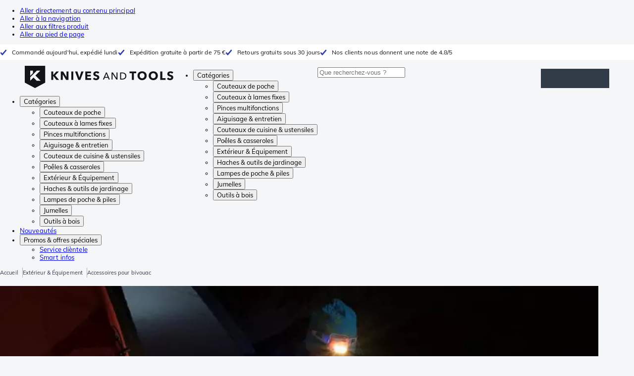

--- FILE ---
content_type: text/html; charset=utf-8
request_url: https://www.knivesandtools.fr/fr/ct/accessoires-bivouac.htm
body_size: 59884
content:
<!DOCTYPE html><html lang="fr"><head><meta charSet="utf-8" data-next-head=""/><meta name="viewport" content="width=device-width, initial-scale=1" data-next-head=""/><meta property="og:type" content="website" data-next-head=""/><meta property="og:image" content="https://www.knivesandtools.fr/static/logo-kat.png" data-next-head=""/><meta property="og:image:alt" content="Knivesandtools logo" data-next-head=""/><link rel="preload" as="image" href="https://assets.katogroup.eu/i/katogroup/camping_gadgets_top_banner2.PNG?%24center=center&amp;%24poi=poi&amp;%24product-image%24=&amp;fmt=auto&amp;h=290&amp;poi=%7B%24this.metadata.pointOfInterest.x%7D%2C%7B%24this.metadata.pointOfInterest.y%7D%2C%7B%24this.metadata.pointOfInterest.w%7D%2C%7B%24this.metadata.pointOfInterest.h%7D&amp;scaleFit=%7B%28%24this.metadata.pointOfInterest%29%3F%24poi%3A%24center%7D&amp;sm=c&amp;w=1024" imageSrcSet="https://assets.katogroup.eu/i/katogroup/camping_gadgets_top_banner2.PNG?%24center=center&amp;%24poi=poi&amp;%24product-image%24=&amp;fmt=auto&amp;h=300&amp;poi=%7B%24this.metadata.pointOfInterest.x%7D%2C%7B%24this.metadata.pointOfInterest.y%7D%2C%7B%24this.metadata.pointOfInterest.w%7D%2C%7B%24this.metadata.pointOfInterest.h%7D&amp;scaleFit=%7B%28%24this.metadata.pointOfInterest%29%3F%24poi%3A%24center%7D&amp;sm=c&amp;w=400 800w,https://assets.katogroup.eu/i/katogroup/camping_gadgets_top_banner2.PNG?%24center=center&amp;%24poi=poi&amp;%24product-image%24=&amp;fmt=auto&amp;h=300&amp;poi=%7B%24this.metadata.pointOfInterest.x%7D%2C%7B%24this.metadata.pointOfInterest.y%7D%2C%7B%24this.metadata.pointOfInterest.w%7D%2C%7B%24this.metadata.pointOfInterest.h%7D&amp;scaleFit=%7B%28%24this.metadata.pointOfInterest%29%3F%24poi%3A%24center%7D&amp;sm=c&amp;w=800 1600w,https://assets.katogroup.eu/i/katogroup/camping_gadgets_top_banner2.PNG?%24center=center&amp;%24poi=poi&amp;%24product-image%24=&amp;fmt=auto&amp;h=300&amp;poi=%7B%24this.metadata.pointOfInterest.x%7D%2C%7B%24this.metadata.pointOfInterest.y%7D%2C%7B%24this.metadata.pointOfInterest.w%7D%2C%7B%24this.metadata.pointOfInterest.h%7D&amp;scaleFit=%7B%28%24this.metadata.pointOfInterest%29%3F%24poi%3A%24center%7D&amp;sm=c&amp;w=1204 2408w" data-next-head=""/><title data-next-head="">Accessoires pour camping et bivouac | Testés et en stock</title><meta name="robots" content="index,follow" data-next-head=""/><meta name="description" content="Achetez vos accessoires de camping et bivouac chez Knivesandtools  ✔ Livraison rapide ✔ Retours gratuits sous 30 jours ✔ Commandez maintenant !" data-next-head=""/><link rel="alternate" hrefLang="nl-NL" href="https://www.knivesandtools.nl/nl/ct/camping-gadgets.htm" data-next-head=""/><link rel="alternate" hrefLang="de-AT" href="https://www.knivesandtools.at/de/ct/camping-zubehoer.htm" data-next-head=""/><link rel="alternate" hrefLang="fr-BE" href="https://fr.knivesandtools.be/fr/ct/accessoires-bivouac.htm" data-next-head=""/><link rel="alternate" hrefLang="nl-BE" href="https://www.knivesandtools.be/nl/ct/camping-gadgets.htm" data-next-head=""/><link rel="alternate" hrefLang="x-default" href="https://www.knivesandtools.com/en/ct/camping-gadgets.htm" data-next-head=""/><link rel="alternate" hrefLang="de-DE" href="https://www.knivesandtools.de/de/ct/camping-zubehoer.htm" data-next-head=""/><link rel="alternate" hrefLang="en-DK" href="https://www.knivesandtools.dk/en/ct/camping-gadgets.htm" data-next-head=""/><link rel="alternate" hrefLang="es-ES" href="https://www.knivesandtools.es/es/ct/gadgets-para-camping.htm" data-next-head=""/><link rel="alternate" hrefLang="fr-FR" href="https://www.knivesandtools.fr/fr/ct/accessoires-bivouac.htm" data-next-head=""/><link rel="alternate" hrefLang="en-IE" href="https://www.knivesandtools.ie/en/ct/camping-gadgets.htm" data-next-head=""/><link rel="alternate" hrefLang="it-IT" href="https://www.knivesandtools.it/it/ct/articoli-da-campeggio.htm" data-next-head=""/><link rel="alternate" hrefLang="en-SE" href="https://www.knivesandtools.se/en/ct/camping-gadgets.htm" data-next-head=""/><link rel="alternate" hrefLang="en-GB" href="https://www.knivesandtools.co.uk/en/ct/camping-gadgets.htm" data-next-head=""/><meta property="og:title" content="Accessoires pour camping et bivouac | Testés et en stock" data-next-head=""/><meta property="og:description" content="Achetez vos accessoires de camping et bivouac chez Knivesandtools  ✔ Livraison rapide ✔ Retours gratuits sous 30 jours ✔ Commandez maintenant !" data-next-head=""/><link rel="canonical" href="https://www.knivesandtools.fr/fr/ct/accessoires-bivouac.htm" data-next-head=""/><link rel="preconnect" href="https://assets.katogroup.eu"/><link rel="dns-prefetch" href="https://assets.katogroup.eu"/><link rel="shortcut icon" href="/static/favicons/kato/favicon.ico"/><link rel="apple-touch-icon" type="image/png" href="/static/favicons/kato/apple-touch-icon.png"/><link rel="apple-touch-icon" type="image/png" sizes="180x180" href="/static/favicons/kato/apple-touch-icon-180x180.png"/><link rel="icon" type="image/png" sizes="192x192" href="/static/favicons/kato/android-chrome-192x192.png"/><link rel="preload" href="/_next/static/css/fd5b66633a8f5e7d.css" as="style"/><link rel="preload" href="/_next/static/css/3f8fd4f606aa524a.css" as="style"/><link rel="preload" href="/_next/static/css/bf25617ae1daa955.css" as="style"/><script type="application/ld+json" data-next-head="">{"@context":"https://schema.org","@type":"WebSite","url":"https://www.knivesandtools.fr","potentialAction":[{"@type":"SearchAction","target":"/search?q={search_term_string}","query-input":"required name=search_term_string"}]}</script><script type="application/ld+json" data-next-head="">{"@context":"https://schema.org","@type":"BreadcrumbList","itemListElement":[{"@type":"ListItem","position":1,"item":"https://www.knivesandtools.fr/","name":"Accueil"},{"@type":"ListItem","position":2,"item":"https://www.knivesandtools.fr/fr/ct/exterieur-et-equipment.htm","name":"Extérieur &amp; Équipement"},{"@type":"ListItem","position":3,"item":"https://www.knivesandtools.fr/fr/ct/accessoires-bivouac.htm","name":"Accessoires pour bivouac"}]}</script><link rel="stylesheet" href="/static/styles/nprogress.css?undefined"/><link rel="stylesheet" media="print" href="/static/styles/print.css?undefined"/><script id="datalayer">window.dataLayer = window.dataLayer || [];</script><script id="image-fallback" data-nscript="beforeInteractive">
 document.addEventListener('error', function(e) {
   const fallback = e.target.dataset.fallback
   if(!(e.target instanceof HTMLImageElement) || !fallback) return

   const type = fallback === 'pdp' ? 'pdp' : 'pop';
   e.target.dataset.origsrc=e.target.src;
   e.target.dataset.origsrcset=e.target.srcset;
   e.target.src='/static/placeholder-' + type + '.svg';
   e.target.srcset='';

 }, {capture: true});
 </script><link rel="stylesheet" href="/_next/static/css/fd5b66633a8f5e7d.css" data-n-g=""/><link rel="stylesheet" href="/_next/static/css/3f8fd4f606aa524a.css" data-n-p=""/><link rel="stylesheet" href="/_next/static/css/bf25617ae1daa955.css" data-n-p=""/><noscript data-n-css=""></noscript><script defer="" noModule="" src="/_next/static/chunks/polyfills-42372ed130431b0a.js"></script><script src="/_next/static/chunks/webpack-cb0bb4aee4f589d1.js" defer=""></script><script src="/_next/static/chunks/framework-82f984c82e43c0eb.js" defer=""></script><script src="/_next/static/chunks/main-c78c97367c23a11f.js" defer=""></script><script src="/_next/static/chunks/pages/_app-0ca0a32b4f1b53cd.js" defer=""></script><script src="/_next/static/chunks/8017-97ef61a3ab25c750.js" defer=""></script><script src="/_next/static/chunks/7017-5aa9a48ce204c371.js" defer=""></script><script src="/_next/static/chunks/7484-1dc4bc591b8900ab.js" defer=""></script><script src="/_next/static/chunks/4414-7b219d0bc1a5062c.js" defer=""></script><script src="/_next/static/chunks/9463-2d22a8dfb2003a04.js" defer=""></script><script src="/_next/static/chunks/3061-d62b6a86a49d7c6e.js" defer=""></script><script src="/_next/static/chunks/1479-0af5448b2abab32a.js" defer=""></script><script src="/_next/static/chunks/1363-f17cee46f2b09240.js" defer=""></script><script src="/_next/static/chunks/9867-f5cea3155900feca.js" defer=""></script><script src="/_next/static/chunks/516-37514ca13ef7d633.js" defer=""></script><script src="/_next/static/chunks/7312-7ec0aad5203118ca.js" defer=""></script><script src="/_next/static/chunks/9681-2ff09e3a92b3d75c.js" defer=""></script><script src="/_next/static/chunks/pages/content/%5Bslug%5D-c06d69148fc91154.js" defer=""></script><script src="/_next/static/131473d9ed39ca5b40d6832fe4b320f9118d3367/_buildManifest.js" defer=""></script><script src="/_next/static/131473d9ed39ca5b40d6832fe4b320f9118d3367/_ssgManifest.js" defer=""></script></head><body data-theme="kato"><div id="__next"><noscript><iframe title="Taggrs.io" src="https://server.knivesandtools.fr/vel18Ny3TP.html?tg=574Q5RF" height="0" width="0" style="display:none;visibility:hidden"></iframe></noscript><div class="max-w-screen bg-background relative z-0 flex min-h-screen flex-col"><script type="application/ld+json">{"@context":"https://schema.org","@type":"SiteNavigationElement","name":"Navigation principale","url":"https://www.knivesandtools.fr","about":"La navigation principale du site web. Il s'agit du menu principal affiché en haut de la page.","hasPart":[{"@type":"SiteNavigationElement","name":"Couteaux de poche","url":"https://www.knivesandtools.fr/fr/ct/couteaux-de-poche.htm"},{"@type":"SiteNavigationElement","name":"Couteaux à lames fixes","url":"https://www.knivesandtools.fr/fr/ct/couteaux-a-lames-fixes.htm"},{"@type":"SiteNavigationElement","name":"Pinces multifonctions","url":"https://www.knivesandtools.fr/fr/ct/pinces-multifonction.htm"},{"@type":"SiteNavigationElement","name":"Aiguisage & entretien","url":"https://www.knivesandtools.fr/fr/ct/aiguiser-vos-couteaux.htm"},{"@type":"SiteNavigationElement","name":"Couteaux de cuisine & ustensiles","url":"https://www.knivesandtools.fr/fr/ct/couteaux-de-cuisine.htm"},{"@type":"SiteNavigationElement","name":"Poêles & casseroles","url":"https://www.knivesandtools.fr/fr/ct/acheter-les-meilleures-casseroles-et-poeles.htm"},{"@type":"SiteNavigationElement","name":"Extérieur & Équipement","url":"https://www.knivesandtools.fr/fr/ct/exterieur-et-equipment.htm"},{"@type":"SiteNavigationElement","name":"Haches & outils de jardinage","url":"https://www.knivesandtools.fr/fr/ct/haches-et-outils-de-jardinage.htm"},{"@type":"SiteNavigationElement","name":"Lampes de poche & piles","url":"https://www.knivesandtools.fr/fr/ct/lampe-de-poche.htm"},{"@type":"SiteNavigationElement","name":"Jumelles","url":"https://www.knivesandtools.fr/fr/ct/jumelles-monoculaires-longuevues.htm"},{"@type":"SiteNavigationElement","name":"Outils à bois","url":"https://www.knivesandtools.fr/fr/ct/outils-a-bois.htm"},{"@type":"SiteNavigationElement","name":"Nouveautés","url":"https://www.knivesandtools.fr/fr/ct/nouveautes.htm"},{"@type":"SiteNavigationElement","name":"Promos & offres spéciales","url":"https://www.knivesandtools.fr/fr/ct/promos-et-offres-speciales.htm"},{"@type":"SiteNavigationElement","name":"Service clièntele","url":"https://www.knivesandtools.frhttps://support.knivesandtools.com/hc/fr"},{"@type":"SiteNavigationElement","name":"Smart infos","url":"https://www.knivesandtools.frhttps://www.knivesandtools.fr/get-smarter"}]}</script><div class="z-dialog-overlay absolute left-1/2 -translate-x-1/2"><ul class="space-y-1"><li><a href="#main" class="focus:bg-secondary sr-only text-base font-bold text-white focus:not-sr-only focus:absolute focus:left-1/2 focus:top-2 focus:z-[1001] focus:-translate-x-1/2 focus:p-2 focus:ring-2 focus:ring-blue-600">Aller directement au contenu principal</a></li><li><a href="#navigation" class="focus:bg-secondary sr-only text-base font-bold text-white focus:not-sr-only focus:absolute focus:left-1/2 focus:top-2 focus:z-[1001] focus:-translate-x-1/2 focus:p-2 focus:ring-2 focus:ring-blue-600">Aller à la navigation</a></li><li><a href="#products" class="focus:bg-secondary sr-only text-base font-bold text-white focus:not-sr-only focus:absolute focus:left-1/2 focus:top-2 focus:z-[1001] focus:-translate-x-1/2 focus:p-2 focus:ring-2 focus:ring-blue-600">Aller aux filtres produit</a></li><li><a href="#footer" class="focus:bg-secondary sr-only text-base font-bold text-white focus:not-sr-only focus:absolute focus:left-1/2 focus:top-2 focus:z-[1001] focus:-translate-x-1/2 focus:p-2 focus:ring-2 focus:ring-blue-600">Aller au pied de page</a></li></ul></div><div class="OldBrowser_root__J2e5L" id="oldbrowser"><div class="MarkdownBlock_root__mFTc5"><p>Votre navigateur web est obsolète. Cela pourrait affecter le bon fonctionnement du site.</p></div></div><div class="Header_uspBar__Fkwqu"><div class="skerper:sm:px-[15px] skerper:md:px-[20px] mx-auto box-border block w-full px-2 sm:px-[15px] md:px-[20px] lg:max-w-[1220px]"><div class="flex"><div class="Slider_slides__eT2H4 Header_usps__qs69F"><div class="Usp_root__zDEY8" style="background-image:var(--icon-check)">Commandé aujourd&#x27;hui, expédié lundi</div><div class="Usp_root__zDEY8" style="background-image:var(--icon-check)">Expédition gratuite à partir de 75 €</div><div class="Usp_root__zDEY8" style="background-image:var(--icon-check)">Retours gratuits sous 30 jours</div><div class="Usp_root__zDEY8" style="background-image:var(--icon-check)">Nos clients nous donnent une note de 4.8/5</div></div></div></div></div><header class="AppBarContent_root__dK9RR" id="navigation"><div class="AppBarContent_wrapper__FxCuT"><a href="/" aria-label="Accueil" title="Logo" class="AppBarContent_logoContainer__A_y4O"><svg xmlns="http://www.w3.org/2000/svg" viewBox="0 0 280 42" class="AppBarContent_logo__e4cvd"><path d="m57.44 18.11 7.23 8.55h-5l-5.89-7.3v7.3H50V10.8h3.74v6.45h.07l5.67-6.45h4.79Zm21.3 3h-.07L72.31 10.8h-4.37v15.86h3.72l-.09-10.37h.07L78 26.66h4.35V10.8h-3.7Zm8.91 5.51h3.86V10.8h-3.86Zm15.24-4.61h-.09L99.12 10.8h-4.3l6 15.86h3.83l6.11-15.86h-4.23Zm14.89-1.95h6.59V17h-6.59v-3h7v-3.2h-10.69v15.86h11.06v-3.27h-7.37Zm16-6.22a2.3 2.3 0 0 1 .7-.26 5 5 0 0 1 .78-.06 3.6 3.6 0 0 1 1.53.37 3.5 3.5 0 0 1 1.29 1l2.44-2.57a7.1 7.1 0 0 0-2.45-1.46 8.2 8.2 0 0 0-2.75-.49 8.8 8.8 0 0 0-2.21.28 6.2 6.2 0 0 0-2 .88 4.8 4.8 0 0 0-1.41 1.55 4.47 4.47 0 0 0-.54 2.26 4.4 4.4 0 0 0 .35 1.83 4 4 0 0 0 .92 1.27 5 5 0 0 0 1.3.87 13 13 0 0 0 1.49.58c.52.16 1 .32 1.4.46a5.3 5.3 0 0 1 1 .47 2.1 2.1 0 0 1 .64.57 1.26 1.26 0 0 1 .22.76 1.7 1.7 0 0 1-.18.81 1.56 1.56 0 0 1-.48.54 2.1 2.1 0 0 1-.7.29 4 4 0 0 1-.83.09 4.1 4.1 0 0 1-1.9-.49 4.8 4.8 0 0 1-1.53-1.19l-2.51 2.55a7 7 0 0 0 2.65 1.72 9.3 9.3 0 0 0 3.3.59 8.2 8.2 0 0 0 2.26-.31 5.9 5.9 0 0 0 2-1 4.55 4.55 0 0 0 1.35-1.65 5.1 5.1 0 0 0 .51-2.36 3.87 3.87 0 0 0-.47-2 4.7 4.7 0 0 0-1.19-1.34 6.8 6.8 0 0 0-1.59-.86c-.58-.22-1.14-.41-1.68-.59l-1-.35a4.6 4.6 0 0 1-.77-.37 1.4 1.4 0 0 1-.49-.47 1.17 1.17 0 0 1-.17-.67 1.3 1.3 0 0 1 .21-.77 1.7 1.7 0 0 1 .51-.44Zm20.85-1.18 5.68 13.21h-2.09l-1.35-3.24h-6.27l-1.33 3.24h-2.05L153 12.7ZM156.2 21l-2.46-6.19-2.49 6.19Zm16.8 2.26-6.91-10.56h-2.41v13.21h1.85V15.13l7 10.78h2.34V12.7H173Zm17.77-7a6.65 6.65 0 0 1 .63 3 6.44 6.44 0 0 1-.63 2.94 6.2 6.2 0 0 1-1.66 2.05 7 7 0 0 1-2.3 1.21 8.3 8.3 0 0 1-2.54.4h-4.53V12.7h4.53a8.9 8.9 0 0 1 2.54.37 6.8 6.8 0 0 1 2.3 1.18 6 6 0 0 1 1.7 2.05Zm-1.35 3a5.25 5.25 0 0 0-.41-2.17 4.26 4.26 0 0 0-1.14-1.56 5.2 5.2 0 0 0-1.76-.95 7.1 7.1 0 0 0-2.21-.33h-2.31v10h2.31a7.1 7.1 0 0 0 2.21-.33 5.1 5.1 0 0 0 1.76-1 4.26 4.26 0 0 0 1.14-1.56 5.1 5.1 0 0 0 .45-2.05Zm7.88-5.24h4.48v12.64h3.83V14.07h4.48V10.8h-12.75Zm31.76 1.16a8.6 8.6 0 0 1 .65 3.43 8.7 8.7 0 0 1-.65 3.44 7.8 7.8 0 0 1-1.8 2.67 8 8 0 0 1-2.74 1.71 10 10 0 0 1-6.89 0 7.8 7.8 0 0 1-4.54-4.38 8.9 8.9 0 0 1-.65-3.44 8.8 8.8 0 0 1 .65-3.43 7.5 7.5 0 0 1 1.81-2.61 8 8 0 0 1 2.77-1.57 10.52 10.52 0 0 1 6.89 0 8 8 0 0 1 2.74 1.66 7.3 7.3 0 0 1 1.8 2.57Zm-3.45 3.43a5.5 5.5 0 0 0-.33-1.92 4.5 4.5 0 0 0-.93-1.54 4.3 4.3 0 0 0-1.43-1 4.5 4.5 0 0 0-1.85-.37 4.43 4.43 0 0 0-3.27 1.37 4.2 4.2 0 0 0-.93 1.54 5.5 5.5 0 0 0-.33 1.92 5.8 5.8 0 0 0 .34 2 4.55 4.55 0 0 0 .93 1.55 4 4 0 0 0 1.42 1 4.4 4.4 0 0 0 1.84.37 4.4 4.4 0 0 0 1.83-.37 4.1 4.1 0 0 0 1.44-1 4.6 4.6 0 0 0 .94-1.55 5.8 5.8 0 0 0 .37-1.95Zm24.53-3.43a8.6 8.6 0 0 1 .65 3.43 8.7 8.7 0 0 1-.65 3.44 7.8 7.8 0 0 1-1.8 2.67 8 8 0 0 1-2.74 1.71 10 10 0 0 1-6.89 0 7.74 7.74 0 0 1-4.54-4.38 8.9 8.9 0 0 1-.65-3.44 8.8 8.8 0 0 1 .65-3.43 7.6 7.6 0 0 1 1.8-2.61 8.1 8.1 0 0 1 2.78-1.57 10.52 10.52 0 0 1 6.89 0 8 8 0 0 1 2.74 1.66 7.3 7.3 0 0 1 1.8 2.57Zm-3.45 3.43a5.5 5.5 0 0 0-.33-1.92 4.8 4.8 0 0 0-.93-1.54 4.2 4.2 0 0 0-1.44-1 4.45 4.45 0 0 0-1.84-.37 4.43 4.43 0 0 0-3.27 1.37 4.2 4.2 0 0 0-.93 1.54 5.87 5.87 0 0 0 0 3.91 4.55 4.55 0 0 0 .93 1.55 4 4 0 0 0 1.42 1 4.74 4.74 0 0 0 3.67 0 4.2 4.2 0 0 0 1.44-1 4.7 4.7 0 0 0 .94-1.55 5.8 5.8 0 0 0 .38-1.94Zm12.5-7.86h-3.85v15.91h10v-3.34h-6.14Zm19 7.66a6.8 6.8 0 0 0-1.59-.86c-.58-.22-1.14-.41-1.68-.59l-1-.35a4.6 4.6 0 0 1-.77-.37 1.4 1.4 0 0 1-.49-.47 1.17 1.17 0 0 1-.17-.67 1.3 1.3 0 0 1 .21-.77 1.7 1.7 0 0 1 .53-.5 2.3 2.3 0 0 1 .7-.26 5 5 0 0 1 .78-.06 3.6 3.6 0 0 1 1.53.37 3.5 3.5 0 0 1 1.29 1l2.47-2.53a7.1 7.1 0 0 0-2.45-1.46 8.2 8.2 0 0 0-2.75-.49 8.8 8.8 0 0 0-2.21.28 6.2 6.2 0 0 0-2 .88 4.8 4.8 0 0 0-1.41 1.55 4.47 4.47 0 0 0-.53 2.26 4.4 4.4 0 0 0 .35 1.83 4 4 0 0 0 .92 1.27 5 5 0 0 0 1.3.87 13 13 0 0 0 1.49.58c.52.16 1 .32 1.4.46a5.3 5.3 0 0 1 1 .47 2.1 2.1 0 0 1 .64.57 1.26 1.26 0 0 1 .22.76 1.7 1.7 0 0 1-.18.81 1.56 1.56 0 0 1-.48.54 2.1 2.1 0 0 1-.7.29 4 4 0 0 1-.83.09 4.1 4.1 0 0 1-1.9-.49 4.8 4.8 0 0 1-1.53-1.19l-2.51 2.55a7 7 0 0 0 2.64 1.69 9.3 9.3 0 0 0 3.3.59 8.2 8.2 0 0 0 2.26-.31 5.9 5.9 0 0 0 1.95-1 4.55 4.55 0 0 0 1.35-1.65 5.1 5.1 0 0 0 .51-2.36 3.87 3.87 0 0 0-.47-2 4.7 4.7 0 0 0-1.15-1.28ZM0 0h38.6v31.71L19.3 42 0 31.71Zm10.27 18.93 5.12-5.15V9h-5.12Zm0 9.3 6.17-6.15 6.19 6.19H30l-9.86-9.92L29.46 9h-6.69l-12.5 12.52Z" style="fill:#111418"></path></svg></a><nav aria-label="Main" data-orientation="horizontal" dir="ltr" class="hidden relative z-50 mb-4"><div class="container px-4 text-sm font-bold"><div style="position:relative"><ul data-orientation="horizontal" class="flex gap-9 border-b p-0" dir="ltr"><li><button id="radix-«Rhrd6»-trigger-radix-«Rmhrd6»" data-state="closed" aria-expanded="false" aria-controls="radix-«Rhrd6»-content-radix-«Rmhrd6»" class="group inline-flex h-12 cursor-pointer items-center gap-2 text-sm font-bold leading-6 xl:text-base" data-radix-collection-item="">Catégories<span style="--icon:var(--icon-chevron-right)" class="inline-block bg-current [mask-image:var(--icon)] [mask-position:center] [mask-repeat:no-repeat] [mask-size:contain] size-2 rotate-90"></span></button><div id="radix-«Rhrd6»-content-radix-«Rmhrd6»" aria-labelledby="radix-«Rhrd6»-trigger-radix-«Rmhrd6»" data-orientation="horizontal" data-state="closed" class="top-15 shadow-desktop-menu fixed bg-snow scrollbar-gutter-stable left-0 h-[75vh] w-full overflow-y-auto py-6 hidden" style="pointer-events:none" dir="ltr"><div class="container grid grid-cols-4 gap-4 p-0 px-4 text-base"><div data-orientation="vertical" class="col-span-1"><div style="position:relative"><ul data-orientation="vertical" class="gap-2 flex flex-col"><li><button id="radix-«Ramhrd6»-trigger-radix-«R5qmhrd6»" data-state="closed" aria-expanded="false" aria-controls="radix-«Ramhrd6»-content-radix-«R5qmhrd6»" class="group w-full" data-radix-collection-item=""><div class="group/item flex w-full cursor-pointer items-center gap-4 text-start text-sm leading-4 transition-colors duration-200 ease-in-out hover:bg-white"><span aria-hidden="true" style="--icon:var(--icon-pocketknives)" class="inline-block bg-current [mask-image:var(--icon)] [mask-position:center] [mask-repeat:no-repeat] [mask-size:contain] group-hover/item:!bg-dark group-data-[state=open]:!bg-dark transition-colors m-1.5 size-7 shrink-0"></span><div class="pr-4 relative flex w-full items-center justify-between gap-2"><span class="font-normal group-hover/item:pr-4 group-data-[state=open]:pr-4 group-hover/item:text-dark group-data-[state=open]:text-dark pr-4 transition-colors group-hover/item:font-bold group-data-[state=open]:font-bold">Couteaux de poche</span><span style="--icon:var(--icon-chevron-right)" class="inline-block bg-current [mask-image:var(--icon)] [mask-position:center] [mask-repeat:no-repeat] [mask-size:contain] group-hover/item:!bg-dark group-data-[state=open]:!bg-dark transition-colors absolute right-2 size-2"></span></div></div></button></li><li><button id="radix-«Ramhrd6»-trigger-radix-«R9qmhrd6»" data-state="closed" aria-expanded="false" aria-controls="radix-«Ramhrd6»-content-radix-«R9qmhrd6»" class="group w-full" data-radix-collection-item=""><div class="group/item flex w-full cursor-pointer items-center gap-4 text-start text-sm leading-4 transition-colors duration-200 ease-in-out hover:bg-white"><span aria-hidden="true" style="--icon:var(--icon-fixedblades)" class="inline-block bg-current [mask-image:var(--icon)] [mask-position:center] [mask-repeat:no-repeat] [mask-size:contain] group-hover/item:!bg-dark group-data-[state=open]:!bg-dark transition-colors m-1.5 size-7 shrink-0"></span><div class="pr-4 relative flex w-full items-center justify-between gap-2"><span class="font-normal group-hover/item:pr-4 group-data-[state=open]:pr-4 group-hover/item:text-dark group-data-[state=open]:text-dark pr-4 transition-colors group-hover/item:font-bold group-data-[state=open]:font-bold">Couteaux à lames fixes</span><span style="--icon:var(--icon-chevron-right)" class="inline-block bg-current [mask-image:var(--icon)] [mask-position:center] [mask-repeat:no-repeat] [mask-size:contain] group-hover/item:!bg-dark group-data-[state=open]:!bg-dark transition-colors absolute right-2 size-2"></span></div></div></button></li><li><button id="radix-«Ramhrd6»-trigger-radix-«Rdqmhrd6»" data-state="closed" aria-expanded="false" aria-controls="radix-«Ramhrd6»-content-radix-«Rdqmhrd6»" class="group w-full" data-radix-collection-item=""><div class="group/item flex w-full cursor-pointer items-center gap-4 text-start text-sm leading-4 transition-colors duration-200 ease-in-out hover:bg-white"><span aria-hidden="true" style="--icon:var(--icon-multitools)" class="inline-block bg-current [mask-image:var(--icon)] [mask-position:center] [mask-repeat:no-repeat] [mask-size:contain] group-hover/item:!bg-dark group-data-[state=open]:!bg-dark transition-colors m-1.5 size-7 shrink-0"></span><div class="pr-4 relative flex w-full items-center justify-between gap-2"><span class="font-normal group-hover/item:pr-4 group-data-[state=open]:pr-4 group-hover/item:text-dark group-data-[state=open]:text-dark pr-4 transition-colors group-hover/item:font-bold group-data-[state=open]:font-bold">Pinces multifonctions</span><span style="--icon:var(--icon-chevron-right)" class="inline-block bg-current [mask-image:var(--icon)] [mask-position:center] [mask-repeat:no-repeat] [mask-size:contain] group-hover/item:!bg-dark group-data-[state=open]:!bg-dark transition-colors absolute right-2 size-2"></span></div></div></button></li><li><button id="radix-«Ramhrd6»-trigger-radix-«Rhqmhrd6»" data-state="closed" aria-expanded="false" aria-controls="radix-«Ramhrd6»-content-radix-«Rhqmhrd6»" class="group w-full" data-radix-collection-item=""><div class="group/item flex w-full cursor-pointer items-center gap-4 text-start text-sm leading-4 transition-colors duration-200 ease-in-out hover:bg-white"><span aria-hidden="true" style="--icon:var(--icon-sharpening)" class="inline-block bg-current [mask-image:var(--icon)] [mask-position:center] [mask-repeat:no-repeat] [mask-size:contain] group-hover/item:!bg-dark group-data-[state=open]:!bg-dark transition-colors m-1.5 size-7 shrink-0"></span><div class="pr-4 relative flex w-full items-center justify-between gap-2"><span class="font-normal group-hover/item:pr-4 group-data-[state=open]:pr-4 group-hover/item:text-dark group-data-[state=open]:text-dark pr-4 transition-colors group-hover/item:font-bold group-data-[state=open]:font-bold">Aiguisage &amp; entretien</span><span style="--icon:var(--icon-chevron-right)" class="inline-block bg-current [mask-image:var(--icon)] [mask-position:center] [mask-repeat:no-repeat] [mask-size:contain] group-hover/item:!bg-dark group-data-[state=open]:!bg-dark transition-colors absolute right-2 size-2"></span></div></div></button></li><li><button id="radix-«Ramhrd6»-trigger-radix-«Rlqmhrd6»" data-state="closed" aria-expanded="false" aria-controls="radix-«Ramhrd6»-content-radix-«Rlqmhrd6»" class="group w-full" data-radix-collection-item=""><div class="group/item flex w-full cursor-pointer items-center gap-4 text-start text-sm leading-4 transition-colors duration-200 ease-in-out hover:bg-white"><span aria-hidden="true" style="--icon:var(--icon-kitchenknives)" class="inline-block bg-current [mask-image:var(--icon)] [mask-position:center] [mask-repeat:no-repeat] [mask-size:contain] group-hover/item:!bg-dark group-data-[state=open]:!bg-dark transition-colors m-1.5 size-7 shrink-0"></span><div class="pr-4 relative flex w-full items-center justify-between gap-2"><span class="font-normal group-hover/item:pr-4 group-data-[state=open]:pr-4 group-hover/item:text-dark group-data-[state=open]:text-dark pr-4 transition-colors group-hover/item:font-bold group-data-[state=open]:font-bold">Couteaux de cuisine &amp; ustensiles</span><span style="--icon:var(--icon-chevron-right)" class="inline-block bg-current [mask-image:var(--icon)] [mask-position:center] [mask-repeat:no-repeat] [mask-size:contain] group-hover/item:!bg-dark group-data-[state=open]:!bg-dark transition-colors absolute right-2 size-2"></span></div></div></button></li><li><button id="radix-«Ramhrd6»-trigger-radix-«Rpqmhrd6»" data-state="closed" aria-expanded="false" aria-controls="radix-«Ramhrd6»-content-radix-«Rpqmhrd6»" class="group w-full" data-radix-collection-item=""><div class="group/item flex w-full cursor-pointer items-center gap-4 text-start text-sm leading-4 transition-colors duration-200 ease-in-out hover:bg-white"><span aria-hidden="true" style="--icon:var(--icon-pans)" class="inline-block bg-current [mask-image:var(--icon)] [mask-position:center] [mask-repeat:no-repeat] [mask-size:contain] group-hover/item:!bg-dark group-data-[state=open]:!bg-dark transition-colors m-1.5 size-7 shrink-0"></span><div class="pr-4 relative flex w-full items-center justify-between gap-2"><span class="font-normal group-hover/item:pr-4 group-data-[state=open]:pr-4 group-hover/item:text-dark group-data-[state=open]:text-dark pr-4 transition-colors group-hover/item:font-bold group-data-[state=open]:font-bold">Poêles &amp; casseroles</span><span style="--icon:var(--icon-chevron-right)" class="inline-block bg-current [mask-image:var(--icon)] [mask-position:center] [mask-repeat:no-repeat] [mask-size:contain] group-hover/item:!bg-dark group-data-[state=open]:!bg-dark transition-colors absolute right-2 size-2"></span></div></div></button></li><li><button id="radix-«Ramhrd6»-trigger-radix-«Rtqmhrd6»" data-state="closed" aria-expanded="false" aria-controls="radix-«Ramhrd6»-content-radix-«Rtqmhrd6»" class="group w-full" data-radix-collection-item=""><div class="group/item flex w-full cursor-pointer items-center gap-4 text-start text-sm leading-4 transition-colors duration-200 ease-in-out hover:bg-white"><span aria-hidden="true" style="--icon:var(--icon-outdoorgear)" class="inline-block bg-current [mask-image:var(--icon)] [mask-position:center] [mask-repeat:no-repeat] [mask-size:contain] group-hover/item:!bg-dark group-data-[state=open]:!bg-dark transition-colors m-1.5 size-7 shrink-0"></span><div class="pr-4 relative flex w-full items-center justify-between gap-2"><span class="font-normal group-hover/item:pr-4 group-data-[state=open]:pr-4 group-hover/item:text-dark group-data-[state=open]:text-dark pr-4 transition-colors group-hover/item:font-bold group-data-[state=open]:font-bold">Extérieur &amp; Équipement</span><span style="--icon:var(--icon-chevron-right)" class="inline-block bg-current [mask-image:var(--icon)] [mask-position:center] [mask-repeat:no-repeat] [mask-size:contain] group-hover/item:!bg-dark group-data-[state=open]:!bg-dark transition-colors absolute right-2 size-2"></span></div></div></button></li><li><button id="radix-«Ramhrd6»-trigger-radix-«R11qmhrd6»" data-state="closed" aria-expanded="false" aria-controls="radix-«Ramhrd6»-content-radix-«R11qmhrd6»" class="group w-full" data-radix-collection-item=""><div class="group/item flex w-full cursor-pointer items-center gap-4 text-start text-sm leading-4 transition-colors duration-200 ease-in-out hover:bg-white"><span aria-hidden="true" style="--icon:var(--icon-axes)" class="inline-block bg-current [mask-image:var(--icon)] [mask-position:center] [mask-repeat:no-repeat] [mask-size:contain] group-hover/item:!bg-dark group-data-[state=open]:!bg-dark transition-colors m-1.5 size-7 shrink-0"></span><div class="pr-4 relative flex w-full items-center justify-between gap-2"><span class="font-normal group-hover/item:pr-4 group-data-[state=open]:pr-4 group-hover/item:text-dark group-data-[state=open]:text-dark pr-4 transition-colors group-hover/item:font-bold group-data-[state=open]:font-bold">Haches &amp; outils de jardinage</span><span style="--icon:var(--icon-chevron-right)" class="inline-block bg-current [mask-image:var(--icon)] [mask-position:center] [mask-repeat:no-repeat] [mask-size:contain] group-hover/item:!bg-dark group-data-[state=open]:!bg-dark transition-colors absolute right-2 size-2"></span></div></div></button></li><li><button id="radix-«Ramhrd6»-trigger-radix-«R15qmhrd6»" data-state="closed" aria-expanded="false" aria-controls="radix-«Ramhrd6»-content-radix-«R15qmhrd6»" class="group w-full" data-radix-collection-item=""><div class="group/item flex w-full cursor-pointer items-center gap-4 text-start text-sm leading-4 transition-colors duration-200 ease-in-out hover:bg-white"><span aria-hidden="true" style="--icon:var(--icon-flashlights)" class="inline-block bg-current [mask-image:var(--icon)] [mask-position:center] [mask-repeat:no-repeat] [mask-size:contain] group-hover/item:!bg-dark group-data-[state=open]:!bg-dark transition-colors m-1.5 size-7 shrink-0"></span><div class="pr-4 relative flex w-full items-center justify-between gap-2"><span class="font-normal group-hover/item:pr-4 group-data-[state=open]:pr-4 group-hover/item:text-dark group-data-[state=open]:text-dark pr-4 transition-colors group-hover/item:font-bold group-data-[state=open]:font-bold">Lampes de poche &amp; piles</span><span style="--icon:var(--icon-chevron-right)" class="inline-block bg-current [mask-image:var(--icon)] [mask-position:center] [mask-repeat:no-repeat] [mask-size:contain] group-hover/item:!bg-dark group-data-[state=open]:!bg-dark transition-colors absolute right-2 size-2"></span></div></div></button></li><li><button id="radix-«Ramhrd6»-trigger-radix-«R19qmhrd6»" data-state="closed" aria-expanded="false" aria-controls="radix-«Ramhrd6»-content-radix-«R19qmhrd6»" class="group w-full" data-radix-collection-item=""><div class="group/item flex w-full cursor-pointer items-center gap-4 text-start text-sm leading-4 transition-colors duration-200 ease-in-out hover:bg-white"><span aria-hidden="true" style="--icon:var(--icon-binoculars)" class="inline-block bg-current [mask-image:var(--icon)] [mask-position:center] [mask-repeat:no-repeat] [mask-size:contain] group-hover/item:!bg-dark group-data-[state=open]:!bg-dark transition-colors m-1.5 size-7 shrink-0"></span><div class="pr-4 relative flex w-full items-center justify-between gap-2"><span class="font-normal group-hover/item:pr-4 group-data-[state=open]:pr-4 group-hover/item:text-dark group-data-[state=open]:text-dark pr-4 transition-colors group-hover/item:font-bold group-data-[state=open]:font-bold">Jumelles</span><span style="--icon:var(--icon-chevron-right)" class="inline-block bg-current [mask-image:var(--icon)] [mask-position:center] [mask-repeat:no-repeat] [mask-size:contain] group-hover/item:!bg-dark group-data-[state=open]:!bg-dark transition-colors absolute right-2 size-2"></span></div></div></button></li><li><button id="radix-«Ramhrd6»-trigger-radix-«R1dqmhrd6»" data-state="closed" aria-expanded="false" aria-controls="radix-«Ramhrd6»-content-radix-«R1dqmhrd6»" class="group w-full" data-radix-collection-item=""><div class="group/item flex w-full cursor-pointer items-center gap-4 text-start text-sm leading-4 transition-colors duration-200 ease-in-out hover:bg-white"><span aria-hidden="true" style="--icon:var(--icon-woodworking)" class="inline-block bg-current [mask-image:var(--icon)] [mask-position:center] [mask-repeat:no-repeat] [mask-size:contain] group-hover/item:!bg-dark group-data-[state=open]:!bg-dark transition-colors m-1.5 size-7 shrink-0"></span><div class="pr-4 relative flex w-full items-center justify-between gap-2"><span class="font-normal group-hover/item:pr-4 group-data-[state=open]:pr-4 group-hover/item:text-dark group-data-[state=open]:text-dark pr-4 transition-colors group-hover/item:font-bold group-data-[state=open]:font-bold">Outils à bois</span><span style="--icon:var(--icon-chevron-right)" class="inline-block bg-current [mask-image:var(--icon)] [mask-position:center] [mask-repeat:no-repeat] [mask-size:contain] group-hover/item:!bg-dark group-data-[state=open]:!bg-dark transition-colors absolute right-2 size-2"></span></div></div></button></li></ul></div></div></div></div></li></ul></div></div></nav><div class="AppBarContent_searchBox__VuNdD"><div class="lg:hidden"></div><form class="justify-center hidden lg:block skerper:max-lg:px-3 skerper:max-lg:pt-[30px] skerper:max-lg:pb-3 skerper:max-lg:mb-0 skerper:max-lg:bg-[#c9d4e4]" action="/search" method="get"><div class="text-primary-text letter-spacing-[0.1px] skerper:hover:border-primary relative inline-flex cursor-text items-center rounded-[1px] border border-[#8796ab] font-sans text-[14px] leading-[1.1876em] hover:border-[#546378] md:leading-[1.3] [label+&amp;]:mt-[8px] pr-[12px] min-h-10 w-full border-none bg-white shadow-[inset_1px_1px_2px_rgb(135_150_171_/_50%)] lg:top-[0.5px] lg:ml-7 lg:mr-9 lg:max-w-[400px] xl:top-[-0.5px] xl:ml-[18px] xl:mr-[14px] xl:max-w-[600px] skerper:lg:min-h-[40px] skerper:lg:ml-[33px] skerper:xl:top-[0.5px] skerper:xl:ml-[11px]"><input autoComplete="off" placeholder="Que recherchez-vous ?" aria-label="search" class="box-content! m-0 block h-[1.1876em] w-full min-w-0 border-0 bg-none px-[12px] pb-[11px] pt-[10px] font-[inherit] tracking-[inherit] text-current placeholder:text-current placeholder:opacity-50 focus:outline-none" name="q" value=""/><span title="Rechercher" style="--icon:var(--icon-search)" class="inline-block bg-current [mask-image:var(--icon)] [mask-position:center] [mask-repeat:no-repeat] [mask-size:contain] size-6 text-[var(--primary-dark)]"></span></div></form></div><div class="notranslate AppBarContent_icons__b9wQN"><a href="/wishlist" class="AppBarContent_icon__msBub AppBarContent_iconWishlist__w5T__" data-testid="wishlist-icon"><span translate="yes">Wishlist</span></a><a class="AppBarContent_icon__msBub AppBarContent_iconAccount__YvwGp" data-testid="account-icon" translate="yes" href="/account/login">Connexion</a><button type="button" class="AppBarContent_icon__msBub AppBarContent_iconSearch__a9C3i" data-testid="search-icon">Rechercher</button><a class="AppBarContent_icon__msBub AppBarContent_iconCart__Fdg0b" data-testid="cart-icon" href="/cart"><span translate="yes">Panier</span></a><button type="button" class="AppBarContent_icon__msBub AppBarContent_iconMenu__Dgb7X" data-testid="menu-icon"><span class="w-full">Menu</span></button></div></div></header><nav aria-label="Main" data-orientation="horizontal" dir="ltr" class="hidden xl:block relative z-50 mb-4"><div class="container px-4 text-sm font-bold"><div style="position:relative"><ul data-orientation="horizontal" class="flex gap-9 border-b p-0" dir="ltr"><li><button id="radix-«R4rd6»-trigger-radix-«R2srd6»" data-state="closed" aria-expanded="false" aria-controls="radix-«R4rd6»-content-radix-«R2srd6»" class="group inline-flex h-12 cursor-pointer items-center gap-2 text-sm font-bold leading-6 xl:text-base" data-radix-collection-item="">Catégories<span style="--icon:var(--icon-chevron-right)" class="inline-block bg-current [mask-image:var(--icon)] [mask-position:center] [mask-repeat:no-repeat] [mask-size:contain] size-2 rotate-90"></span></button><div id="radix-«R4rd6»-content-radix-«R2srd6»" aria-labelledby="radix-«R4rd6»-trigger-radix-«R2srd6»" data-orientation="horizontal" data-state="closed" class="absolute top-0 bg-snow scrollbar-gutter-stable left-0 h-[75vh] w-full overflow-y-auto py-6 hidden" style="pointer-events:none" dir="ltr"><div class="container grid grid-cols-4 gap-4 p-0 px-4 text-base"><div data-orientation="vertical" class="col-span-1"><div style="position:relative"><ul data-orientation="vertical" class="gap-2 flex flex-col"><li><button id="radix-«R1asrd6»-trigger-radix-«Rnasrd6»" data-state="closed" aria-expanded="false" aria-controls="radix-«R1asrd6»-content-radix-«Rnasrd6»" class="group w-full" data-radix-collection-item=""><div class="group/item flex w-full cursor-pointer items-center gap-4 text-start text-sm leading-4 transition-colors duration-200 ease-in-out hover:bg-white"><span aria-hidden="true" style="--icon:var(--icon-pocketknives)" class="inline-block bg-current [mask-image:var(--icon)] [mask-position:center] [mask-repeat:no-repeat] [mask-size:contain] group-hover/item:!bg-dark group-data-[state=open]:!bg-dark transition-colors m-1.5 size-7 shrink-0"></span><div class="pr-4 relative flex w-full items-center justify-between gap-2"><span class="font-normal group-hover/item:pr-4 group-data-[state=open]:pr-4 group-hover/item:text-dark group-data-[state=open]:text-dark pr-4 transition-colors group-hover/item:font-bold group-data-[state=open]:font-bold">Couteaux de poche</span><span style="--icon:var(--icon-chevron-right)" class="inline-block bg-current [mask-image:var(--icon)] [mask-position:center] [mask-repeat:no-repeat] [mask-size:contain] group-hover/item:!bg-dark group-data-[state=open]:!bg-dark transition-colors absolute right-2 size-2"></span></div></div></button></li><li><button id="radix-«R1asrd6»-trigger-radix-«R17asrd6»" data-state="closed" aria-expanded="false" aria-controls="radix-«R1asrd6»-content-radix-«R17asrd6»" class="group w-full" data-radix-collection-item=""><div class="group/item flex w-full cursor-pointer items-center gap-4 text-start text-sm leading-4 transition-colors duration-200 ease-in-out hover:bg-white"><span aria-hidden="true" style="--icon:var(--icon-fixedblades)" class="inline-block bg-current [mask-image:var(--icon)] [mask-position:center] [mask-repeat:no-repeat] [mask-size:contain] group-hover/item:!bg-dark group-data-[state=open]:!bg-dark transition-colors m-1.5 size-7 shrink-0"></span><div class="pr-4 relative flex w-full items-center justify-between gap-2"><span class="font-normal group-hover/item:pr-4 group-data-[state=open]:pr-4 group-hover/item:text-dark group-data-[state=open]:text-dark pr-4 transition-colors group-hover/item:font-bold group-data-[state=open]:font-bold">Couteaux à lames fixes</span><span style="--icon:var(--icon-chevron-right)" class="inline-block bg-current [mask-image:var(--icon)] [mask-position:center] [mask-repeat:no-repeat] [mask-size:contain] group-hover/item:!bg-dark group-data-[state=open]:!bg-dark transition-colors absolute right-2 size-2"></span></div></div></button></li><li><button id="radix-«R1asrd6»-trigger-radix-«R1nasrd6»" data-state="closed" aria-expanded="false" aria-controls="radix-«R1asrd6»-content-radix-«R1nasrd6»" class="group w-full" data-radix-collection-item=""><div class="group/item flex w-full cursor-pointer items-center gap-4 text-start text-sm leading-4 transition-colors duration-200 ease-in-out hover:bg-white"><span aria-hidden="true" style="--icon:var(--icon-multitools)" class="inline-block bg-current [mask-image:var(--icon)] [mask-position:center] [mask-repeat:no-repeat] [mask-size:contain] group-hover/item:!bg-dark group-data-[state=open]:!bg-dark transition-colors m-1.5 size-7 shrink-0"></span><div class="pr-4 relative flex w-full items-center justify-between gap-2"><span class="font-normal group-hover/item:pr-4 group-data-[state=open]:pr-4 group-hover/item:text-dark group-data-[state=open]:text-dark pr-4 transition-colors group-hover/item:font-bold group-data-[state=open]:font-bold">Pinces multifonctions</span><span style="--icon:var(--icon-chevron-right)" class="inline-block bg-current [mask-image:var(--icon)] [mask-position:center] [mask-repeat:no-repeat] [mask-size:contain] group-hover/item:!bg-dark group-data-[state=open]:!bg-dark transition-colors absolute right-2 size-2"></span></div></div></button></li><li><button id="radix-«R1asrd6»-trigger-radix-«R27asrd6»" data-state="closed" aria-expanded="false" aria-controls="radix-«R1asrd6»-content-radix-«R27asrd6»" class="group w-full" data-radix-collection-item=""><div class="group/item flex w-full cursor-pointer items-center gap-4 text-start text-sm leading-4 transition-colors duration-200 ease-in-out hover:bg-white"><span aria-hidden="true" style="--icon:var(--icon-sharpening)" class="inline-block bg-current [mask-image:var(--icon)] [mask-position:center] [mask-repeat:no-repeat] [mask-size:contain] group-hover/item:!bg-dark group-data-[state=open]:!bg-dark transition-colors m-1.5 size-7 shrink-0"></span><div class="pr-4 relative flex w-full items-center justify-between gap-2"><span class="font-normal group-hover/item:pr-4 group-data-[state=open]:pr-4 group-hover/item:text-dark group-data-[state=open]:text-dark pr-4 transition-colors group-hover/item:font-bold group-data-[state=open]:font-bold">Aiguisage &amp; entretien</span><span style="--icon:var(--icon-chevron-right)" class="inline-block bg-current [mask-image:var(--icon)] [mask-position:center] [mask-repeat:no-repeat] [mask-size:contain] group-hover/item:!bg-dark group-data-[state=open]:!bg-dark transition-colors absolute right-2 size-2"></span></div></div></button></li><li><button id="radix-«R1asrd6»-trigger-radix-«R2nasrd6»" data-state="closed" aria-expanded="false" aria-controls="radix-«R1asrd6»-content-radix-«R2nasrd6»" class="group w-full" data-radix-collection-item=""><div class="group/item flex w-full cursor-pointer items-center gap-4 text-start text-sm leading-4 transition-colors duration-200 ease-in-out hover:bg-white"><span aria-hidden="true" style="--icon:var(--icon-kitchenknives)" class="inline-block bg-current [mask-image:var(--icon)] [mask-position:center] [mask-repeat:no-repeat] [mask-size:contain] group-hover/item:!bg-dark group-data-[state=open]:!bg-dark transition-colors m-1.5 size-7 shrink-0"></span><div class="pr-4 relative flex w-full items-center justify-between gap-2"><span class="font-normal group-hover/item:pr-4 group-data-[state=open]:pr-4 group-hover/item:text-dark group-data-[state=open]:text-dark pr-4 transition-colors group-hover/item:font-bold group-data-[state=open]:font-bold">Couteaux de cuisine &amp; ustensiles</span><span style="--icon:var(--icon-chevron-right)" class="inline-block bg-current [mask-image:var(--icon)] [mask-position:center] [mask-repeat:no-repeat] [mask-size:contain] group-hover/item:!bg-dark group-data-[state=open]:!bg-dark transition-colors absolute right-2 size-2"></span></div></div></button></li><li><button id="radix-«R1asrd6»-trigger-radix-«R37asrd6»" data-state="closed" aria-expanded="false" aria-controls="radix-«R1asrd6»-content-radix-«R37asrd6»" class="group w-full" data-radix-collection-item=""><div class="group/item flex w-full cursor-pointer items-center gap-4 text-start text-sm leading-4 transition-colors duration-200 ease-in-out hover:bg-white"><span aria-hidden="true" style="--icon:var(--icon-pans)" class="inline-block bg-current [mask-image:var(--icon)] [mask-position:center] [mask-repeat:no-repeat] [mask-size:contain] group-hover/item:!bg-dark group-data-[state=open]:!bg-dark transition-colors m-1.5 size-7 shrink-0"></span><div class="pr-4 relative flex w-full items-center justify-between gap-2"><span class="font-normal group-hover/item:pr-4 group-data-[state=open]:pr-4 group-hover/item:text-dark group-data-[state=open]:text-dark pr-4 transition-colors group-hover/item:font-bold group-data-[state=open]:font-bold">Poêles &amp; casseroles</span><span style="--icon:var(--icon-chevron-right)" class="inline-block bg-current [mask-image:var(--icon)] [mask-position:center] [mask-repeat:no-repeat] [mask-size:contain] group-hover/item:!bg-dark group-data-[state=open]:!bg-dark transition-colors absolute right-2 size-2"></span></div></div></button></li><li><button id="radix-«R1asrd6»-trigger-radix-«R3nasrd6»" data-state="closed" aria-expanded="false" aria-controls="radix-«R1asrd6»-content-radix-«R3nasrd6»" class="group w-full" data-radix-collection-item=""><div class="group/item flex w-full cursor-pointer items-center gap-4 text-start text-sm leading-4 transition-colors duration-200 ease-in-out hover:bg-white"><span aria-hidden="true" style="--icon:var(--icon-outdoorgear)" class="inline-block bg-current [mask-image:var(--icon)] [mask-position:center] [mask-repeat:no-repeat] [mask-size:contain] group-hover/item:!bg-dark group-data-[state=open]:!bg-dark transition-colors m-1.5 size-7 shrink-0"></span><div class="pr-4 relative flex w-full items-center justify-between gap-2"><span class="font-normal group-hover/item:pr-4 group-data-[state=open]:pr-4 group-hover/item:text-dark group-data-[state=open]:text-dark pr-4 transition-colors group-hover/item:font-bold group-data-[state=open]:font-bold">Extérieur &amp; Équipement</span><span style="--icon:var(--icon-chevron-right)" class="inline-block bg-current [mask-image:var(--icon)] [mask-position:center] [mask-repeat:no-repeat] [mask-size:contain] group-hover/item:!bg-dark group-data-[state=open]:!bg-dark transition-colors absolute right-2 size-2"></span></div></div></button></li><li><button id="radix-«R1asrd6»-trigger-radix-«R47asrd6»" data-state="closed" aria-expanded="false" aria-controls="radix-«R1asrd6»-content-radix-«R47asrd6»" class="group w-full" data-radix-collection-item=""><div class="group/item flex w-full cursor-pointer items-center gap-4 text-start text-sm leading-4 transition-colors duration-200 ease-in-out hover:bg-white"><span aria-hidden="true" style="--icon:var(--icon-axes)" class="inline-block bg-current [mask-image:var(--icon)] [mask-position:center] [mask-repeat:no-repeat] [mask-size:contain] group-hover/item:!bg-dark group-data-[state=open]:!bg-dark transition-colors m-1.5 size-7 shrink-0"></span><div class="pr-4 relative flex w-full items-center justify-between gap-2"><span class="font-normal group-hover/item:pr-4 group-data-[state=open]:pr-4 group-hover/item:text-dark group-data-[state=open]:text-dark pr-4 transition-colors group-hover/item:font-bold group-data-[state=open]:font-bold">Haches &amp; outils de jardinage</span><span style="--icon:var(--icon-chevron-right)" class="inline-block bg-current [mask-image:var(--icon)] [mask-position:center] [mask-repeat:no-repeat] [mask-size:contain] group-hover/item:!bg-dark group-data-[state=open]:!bg-dark transition-colors absolute right-2 size-2"></span></div></div></button></li><li><button id="radix-«R1asrd6»-trigger-radix-«R4nasrd6»" data-state="closed" aria-expanded="false" aria-controls="radix-«R1asrd6»-content-radix-«R4nasrd6»" class="group w-full" data-radix-collection-item=""><div class="group/item flex w-full cursor-pointer items-center gap-4 text-start text-sm leading-4 transition-colors duration-200 ease-in-out hover:bg-white"><span aria-hidden="true" style="--icon:var(--icon-flashlights)" class="inline-block bg-current [mask-image:var(--icon)] [mask-position:center] [mask-repeat:no-repeat] [mask-size:contain] group-hover/item:!bg-dark group-data-[state=open]:!bg-dark transition-colors m-1.5 size-7 shrink-0"></span><div class="pr-4 relative flex w-full items-center justify-between gap-2"><span class="font-normal group-hover/item:pr-4 group-data-[state=open]:pr-4 group-hover/item:text-dark group-data-[state=open]:text-dark pr-4 transition-colors group-hover/item:font-bold group-data-[state=open]:font-bold">Lampes de poche &amp; piles</span><span style="--icon:var(--icon-chevron-right)" class="inline-block bg-current [mask-image:var(--icon)] [mask-position:center] [mask-repeat:no-repeat] [mask-size:contain] group-hover/item:!bg-dark group-data-[state=open]:!bg-dark transition-colors absolute right-2 size-2"></span></div></div></button></li><li><button id="radix-«R1asrd6»-trigger-radix-«R57asrd6»" data-state="closed" aria-expanded="false" aria-controls="radix-«R1asrd6»-content-radix-«R57asrd6»" class="group w-full" data-radix-collection-item=""><div class="group/item flex w-full cursor-pointer items-center gap-4 text-start text-sm leading-4 transition-colors duration-200 ease-in-out hover:bg-white"><span aria-hidden="true" style="--icon:var(--icon-binoculars)" class="inline-block bg-current [mask-image:var(--icon)] [mask-position:center] [mask-repeat:no-repeat] [mask-size:contain] group-hover/item:!bg-dark group-data-[state=open]:!bg-dark transition-colors m-1.5 size-7 shrink-0"></span><div class="pr-4 relative flex w-full items-center justify-between gap-2"><span class="font-normal group-hover/item:pr-4 group-data-[state=open]:pr-4 group-hover/item:text-dark group-data-[state=open]:text-dark pr-4 transition-colors group-hover/item:font-bold group-data-[state=open]:font-bold">Jumelles</span><span style="--icon:var(--icon-chevron-right)" class="inline-block bg-current [mask-image:var(--icon)] [mask-position:center] [mask-repeat:no-repeat] [mask-size:contain] group-hover/item:!bg-dark group-data-[state=open]:!bg-dark transition-colors absolute right-2 size-2"></span></div></div></button></li><li><button id="radix-«R1asrd6»-trigger-radix-«R5nasrd6»" data-state="closed" aria-expanded="false" aria-controls="radix-«R1asrd6»-content-radix-«R5nasrd6»" class="group w-full" data-radix-collection-item=""><div class="group/item flex w-full cursor-pointer items-center gap-4 text-start text-sm leading-4 transition-colors duration-200 ease-in-out hover:bg-white"><span aria-hidden="true" style="--icon:var(--icon-woodworking)" class="inline-block bg-current [mask-image:var(--icon)] [mask-position:center] [mask-repeat:no-repeat] [mask-size:contain] group-hover/item:!bg-dark group-data-[state=open]:!bg-dark transition-colors m-1.5 size-7 shrink-0"></span><div class="pr-4 relative flex w-full items-center justify-between gap-2"><span class="font-normal group-hover/item:pr-4 group-data-[state=open]:pr-4 group-hover/item:text-dark group-data-[state=open]:text-dark pr-4 transition-colors group-hover/item:font-bold group-data-[state=open]:font-bold">Outils à bois</span><span style="--icon:var(--icon-chevron-right)" class="inline-block bg-current [mask-image:var(--icon)] [mask-position:center] [mask-repeat:no-repeat] [mask-size:contain] group-hover/item:!bg-dark group-data-[state=open]:!bg-dark transition-colors absolute right-2 size-2"></span></div></div></button></li></ul></div></div></div></div></li><li><a class="flex h-12 items-center" data-testid="navigation-link" data-radix-collection-item="" href="/fr/ct/nouveautes.htm"><span>Nouveautés</span></a></li><li><button id="radix-«R4rd6»-trigger-radix-«R2csrd6»" data-state="closed" aria-expanded="false" aria-controls="radix-«R4rd6»-content-radix-«R2csrd6»" class="group inline-flex h-12 cursor-pointer items-center gap-2 text-sm font-bold leading-6 xl:text-base" data-radix-collection-item="">Promos &amp; offres spéciales<span style="--icon:var(--icon-chevron-right)" class="inline-block bg-current [mask-image:var(--icon)] [mask-position:center] [mask-repeat:no-repeat] [mask-size:contain] size-2 rotate-90"></span></button></li><ul class="leading-3.5 ml-auto flex gap-8 self-end text-xs"><li><a class="flex h-12 items-center" data-testid="navigation-link" data-radix-collection-item="" href="https://support.knivesandtools.com/hc/fr"><span>Service clièntele</span></a></li><li><a class="flex h-12 items-center" data-testid="navigation-link" data-radix-collection-item="" href="https://www.knivesandtools.fr/get-smarter"><span>Smart infos</span></a></li></ul></ul></div></div></nav><main class="flex-1" id="main"><div class="skerper:sm:px-[15px] skerper:md:px-[20px] mx-auto box-border block w-full px-2 sm:px-[15px] md:px-[20px] lg:max-w-[1220px]"><div class="InformationPage"><nav aria-label="breadcrumb" data-testid="breadcrumbs" class="Breadcrumbs_root__g4Jbl"><a data-testid="breadcrumbs-item" href="/">Accueil</a><a data-testid="breadcrumbs-item" href="/fr/ct/exterieur-et-equipment.htm">Extérieur &amp; Équipement</a><span data-testid="breadcrumbs-item">Accessoires pour bivouac</span></nav><div id="topslot"><div class="Banner-box mb-4"><div class="Slider_container__EIfC1"><div class="Slider_slides__eT2H4 Slider_slidesContainer__YLm_m"><div class="relative block block w-full flex-shrink-0 flex-grow translate-y-0 no-underline shadow-none transition-all duration-300 ease-in-out hover:translate-y-[-1px] hover:shadow-[0_14px_18px_-16px_rgb(61_64_91_/_70%),_0_20px_36px_-24px_rgb(61_64_91_/_70%)] h-[240px] md:h-[260px] lg:h-[290px]"><div class="absolute bottom-0 left-0 right-0 top-0 bg-gray-600"></div><img src="https://assets.katogroup.eu/i/katogroup/camping_gadgets_top_banner2.PNG?%24center=center&amp;%24poi=poi&amp;%24product-image%24=&amp;fmt=auto&amp;h=500&amp;poi=%7B%24this.metadata.pointOfInterest.x%7D%2C%7B%24this.metadata.pointOfInterest.y%7D%2C%7B%24this.metadata.pointOfInterest.w%7D%2C%7B%24this.metadata.pointOfInterest.h%7D&amp;scaleFit=%7B%28%24this.metadata.pointOfInterest%29%3F%24poi%3A%24center%7D&amp;sm=c&amp;w=1208" srcSet="https://assets.katogroup.eu/i/katogroup/camping_gadgets_top_banner2.PNG?%24center=center&amp;%24poi=poi&amp;%24product-image%24=&amp;fmt=auto&amp;h=300&amp;poi=%7B%24this.metadata.pointOfInterest.x%7D%2C%7B%24this.metadata.pointOfInterest.y%7D%2C%7B%24this.metadata.pointOfInterest.w%7D%2C%7B%24this.metadata.pointOfInterest.h%7D&amp;scaleFit=%7B%28%24this.metadata.pointOfInterest%29%3F%24poi%3A%24center%7D&amp;sm=c&amp;w=400 800w,https://assets.katogroup.eu/i/katogroup/camping_gadgets_top_banner2.PNG?%24center=center&amp;%24poi=poi&amp;%24product-image%24=&amp;fmt=auto&amp;h=300&amp;poi=%7B%24this.metadata.pointOfInterest.x%7D%2C%7B%24this.metadata.pointOfInterest.y%7D%2C%7B%24this.metadata.pointOfInterest.w%7D%2C%7B%24this.metadata.pointOfInterest.h%7D&amp;scaleFit=%7B%28%24this.metadata.pointOfInterest%29%3F%24poi%3A%24center%7D&amp;sm=c&amp;w=800 1600w,https://assets.katogroup.eu/i/katogroup/camping_gadgets_top_banner2.PNG?%24center=center&amp;%24poi=poi&amp;%24product-image%24=&amp;fmt=auto&amp;h=300&amp;poi=%7B%24this.metadata.pointOfInterest.x%7D%2C%7B%24this.metadata.pointOfInterest.y%7D%2C%7B%24this.metadata.pointOfInterest.w%7D%2C%7B%24this.metadata.pointOfInterest.h%7D&amp;scaleFit=%7B%28%24this.metadata.pointOfInterest%29%3F%24poi%3A%24center%7D&amp;sm=c&amp;w=1204 2408w" sizes="(max-width: 420px) 400px, (max-width: 800px) 800px, (max-width: 1204px) 1204px" width="1208" height="500" loading="lazy" decoding="async" alt="Accessoires pour bivouac" class="block absolute left-0 h-full max-h-full min-w-full max-w-full" style="object-fit:cover"/><div class="absolute bottom-0 left-0 right-0 top-0 bg-gradient-to-t from-[rgb(17_20_24_/_40%)] via-[rgb(17_20_24_/_0%)] via-50% to-[rgb(17_20_24_/_0%)] skerper:from-[rgb(23_23_25_/_1%)] skerper:from-13% skerper:via-[rgb(23_23_25_/_30%)] skerper:via-48% skerper:to-[rgb(23_23_25_/_70%)] skerper:to-100%"></div><div class="skerper:text-[#f6f8fb] relative z-[2] flex h-full w-full flex-col items-start justify-end p-5 text-white pb-6 md:p-8 md:pb-6 lg:pb-8"><span class="my-1 flex text-base font-black skerper:font-bold skerper:lg:text-lg"><span class="line-clamp-2">Accessoires pour bivouac</span></span><p class="skerper:text-gray m-0 text-[15px] font-[700] leading-tight skerper:font-semibold ">Tout ce dont on a besoin</p></div></div></div></div></div><div class="IntroBlock-box mb-4"><div><div class="flex-start box-border flex w-full flex-wrap"><div class="m-0 box-border max-w-full flex-grow-0 basis-full"><h1 class="text-primary-text font-sans text-[24px] font-extrabold tracking-[0.2px] md:leading-[1.1] skerper:mb-[12px] mb-[0.35em] leading-tight skerper:py-0 skerper:px-6 skerper:text-[26px] skerper:font-extrabold skerper:tracking-[0.3px] skerper:normal-case skerper:md:ml-16 skerper:md:max-w-[550px] skerper:md:p-0 skerper:lg:ml-[66px] skerper:md:text-[32px] skerper:md:tracking-[0.5px]">Accessoires pratiques pour le bivouac</h1></div><div class="grid grid-cols-1 gap-4 lg:grid-cols-4"><div class="flex-grow-1 m-0 box-border max-w-full basis-0 lg:col-span-3"><div class="[&amp;_p]:text-text-secondary [&amp;_p]:text-[15px] skerper:relative skerper:z-[1] skerper:-right-3 skerper:py-5 skerper:px-8 skerper:ml-3 skerper:bg-background skerper:[&amp;_p]:text-primary-dark skerper:[&amp;_p]:text-[15px] skerper:[&amp;_p]:font-medium skerper:[&amp;_p]:tracking-[0.2px] skerper:[&amp;_p]:leading-relaxed skerper:md:ml-[140px] skerper:lg:right-0 skerper:lg:ml-[260px] skerper:md:ml-[140px] skerper:lg:right-0 skerper:lg:ml-[260px]"><div class="MarkdownBlock_root__mFTc5"><p>Lorsque l&#x27;on part camper en bivouac, il est indispensable d&#x27;avoir des accessoires pratiques. Avec notre large gamme d&#x27;articles vous serrez toujours être prêt à tout. Chose indispensable pour une aventure bien menée. Mais que prendre pour partir en bivouac ? Quels accessoires rendent le bivouac facile, confortable et amusant ? Sur cette page vous trouverez différents accessoires tous plus pratiques les uns que les autres afin de partir à l’aventure en toute liberté.</p></div><div><div id="«Rj0kcd6»" aria-hidden="true" class="overflow-hidden transition-all duration-500 ease-in-out" style="max-height:0px"><div style="margin-top:8px"><div class="MarkdownBlock_root__mFTc5"><h2>Quoi boire et quoi manger en bivouac ?</h2>
<p>Une tente, un matelas et un sac de couchage constituent, certes, la base de l’équipement mais ce n’est pas suffisant. Il faut aussi avoir de quoi s’abreuver et s’alimenter. Notre gamme est constituée de différents accessoires comme des <a target="" rel="" href="/fr/ct/bouteilles-reutilisables.htm"><span class="skerper:tracking-[0.2px] tracking-[0.1px] font-[revert] text-[14px] md:leading-[1.3] text-secondary skerper:hover:text-primary disabled:cursor-not-allowed skerper:no-underline font-semibold underline skerper:text-[#5571A3]">bouteilles réutilisables</span></a>. Elles sont durables et respectueuses de l’environnement. Nous proposons également divers <a target="" rel="" href="/fr/ct/filtre-purificateur-d-eau-survie.htm"><span class="skerper:tracking-[0.2px] tracking-[0.1px] font-[revert] text-[14px] md:leading-[1.3] text-secondary skerper:hover:text-primary disabled:cursor-not-allowed skerper:no-underline font-semibold underline skerper:text-[#5571A3]">filtres à eau</span></a> car même si l’eau potable n’est pas accessible partout, elle est absolument indispensable.</p>
<h2>Quoi cuisiner en bivouac ?</h2>
<p>Lorsque l’on part bivouaquer, on pense souvent que le BBQ est la seule alternative. Mais détrompez-vous, cuisiner soi-même en bivouac c’est possible et c’est fun ! Pour les aventuriers amateurs de bonne cuisine, nous avons préparé une sélection des meilleurs <a target="" rel="" href="/fr/ct/poeles-rechauds.htm"><span class="skerper:tracking-[0.2px] tracking-[0.1px] font-[revert] text-[14px] md:leading-[1.3] text-secondary skerper:hover:text-primary disabled:cursor-not-allowed skerper:no-underline font-semibold underline skerper:text-[#5571A3]">réchauds à bois</span></a>, <a target="" rel="" href="/fr/ct/acheter-les-meilleures-casseroles-et-poeles-gaz.htm"><span class="skerper:tracking-[0.2px] tracking-[0.1px] font-[revert] text-[14px] md:leading-[1.3] text-secondary skerper:hover:text-primary disabled:cursor-not-allowed skerper:no-underline font-semibold underline skerper:text-[#5571A3]">brûleurs à gaz</span></a>, <a target="" rel="" href="/fr/ct/acheter-le-meilleur-faitout.htm"><span class="skerper:tracking-[0.2px] tracking-[0.1px] font-[revert] text-[14px] md:leading-[1.3] text-secondary skerper:hover:text-primary disabled:cursor-not-allowed skerper:no-underline font-semibold underline skerper:text-[#5571A3]">ustensiles de cuisson</span></a>, cuillères-fourchette, <a target="" rel="" href="/fr/ct/bouteilles-reutilisables.htm"><span class="skerper:tracking-[0.2px] tracking-[0.1px] font-[revert] text-[14px] md:leading-[1.3] text-secondary skerper:hover:text-primary disabled:cursor-not-allowed skerper:no-underline font-semibold underline skerper:text-[#5571A3]">bouteilles</span></a> et <a target="" rel="" href="/fr/ct/filtre-purificateur-d-eau-survie.htm"><span class="skerper:tracking-[0.2px] tracking-[0.1px] font-[revert] text-[14px] md:leading-[1.3] text-secondary skerper:hover:text-primary disabled:cursor-not-allowed skerper:no-underline font-semibold underline skerper:text-[#5571A3]">filtres à eau</span></a> afin de préparer un bon repas d’étape qui sera apprécié autour du feu de camp.</p>
<h2>Comment se recharger en bivouac ?</h2>
<p>Qui dit bivouac, dit pas d’électricité. Nous avons donc des <a target="" rel="" href="/fr/ct/acheter-batteries-externes.htm"><span class="skerper:tracking-[0.2px] tracking-[0.1px] font-[revert] text-[14px] md:leading-[1.3] text-secondary skerper:hover:text-primary disabled:cursor-not-allowed skerper:no-underline font-semibold underline skerper:text-[#5571A3]">powerbanks</span></a>, aussi appelée batteries externes, qui fonctionnent à l’énergie solaire. Idéal pour recharger les batteries sans avoir besoin de courant. Nous avons aussi choisi les meilleures <a target="" rel="" href="/fr/ct/lampes-de-camping.htm"><span class="skerper:tracking-[0.2px] tracking-[0.1px] font-[revert] text-[14px] md:leading-[1.3] text-secondary skerper:hover:text-primary disabled:cursor-not-allowed skerper:no-underline font-semibold underline skerper:text-[#5571A3]">lampes de camping</span></a>, <a target="" rel="" href="/fr/ct/lampes-de-poche-led.htm"><span class="skerper:tracking-[0.2px] tracking-[0.1px] font-[revert] text-[14px] md:leading-[1.3] text-secondary skerper:hover:text-primary disabled:cursor-not-allowed skerper:no-underline font-semibold underline skerper:text-[#5571A3]">lampes de poche</span></a> et <a target="" rel="" href="/fr/ct/lampes-frontales.htm"><span class="skerper:tracking-[0.2px] tracking-[0.1px] font-[revert] text-[14px] md:leading-[1.3] text-secondary skerper:hover:text-primary disabled:cursor-not-allowed skerper:no-underline font-semibold underline skerper:text-[#5571A3]">lampes frontales</span></a> pour illuminer vos soirées à la belle étoile. Il s’agirait de ne pas perdre son chemin vers la tente et de pouvoir bouquiner avant d’aller se coucher.</p>
<h2>Quoi emporter en bivouac ?</h2>
<p>Pour les plus aventuriers, il existe une large gamme de <a target="" rel="" href="/fr/ct/paracord.htm"><span class="skerper:tracking-[0.2px] tracking-[0.1px] font-[revert] text-[14px] md:leading-[1.3] text-secondary skerper:hover:text-primary disabled:cursor-not-allowed skerper:no-underline font-semibold underline skerper:text-[#5571A3]">paracord</span></a>, <a target="" rel="" href="/fr/ct/sacs-a-dos-et-pochettes.htm"><span class="skerper:tracking-[0.2px] tracking-[0.1px] font-[revert] text-[14px] md:leading-[1.3] text-secondary skerper:hover:text-primary disabled:cursor-not-allowed skerper:no-underline font-semibold underline skerper:text-[#5571A3]">sacs à dos</span></a>, <a target="" rel="" href="/fr/ct/pochettes-edc-htm.htm"><span class="skerper:tracking-[0.2px] tracking-[0.1px] font-[revert] text-[14px] md:leading-[1.3] text-secondary skerper:hover:text-primary disabled:cursor-not-allowed skerper:no-underline font-semibold underline skerper:text-[#5571A3]">pochettes</span></a>, <a target="" rel="" href="/fr/ct/materiel-de-survie.htm"><span class="skerper:tracking-[0.2px] tracking-[0.1px] font-[revert] text-[14px] md:leading-[1.3] text-secondary skerper:hover:text-primary disabled:cursor-not-allowed skerper:no-underline font-semibold underline skerper:text-[#5571A3]">kit de survie</span></a> et pelles. Tout pour être bien préparé, partout dans le monde, que ce soit en bivouac organisé ou en bivouac solo des plus primitifs. Chez Knivesandtools vous trouverez les accessoires pour bivouac les plus tendances mais aussi les plus pratiques.</p></div></div></div></div></div></div></div></div></div></div><div class="TopProductSliderBlock-box mb-4"><div class="my-4"><div class="Tag_root__bygAH mb-2.5 block"><div class="Tag_background__Fi_iJ"></div><div class="Tag_text__LCLNu text-text-primary"><h2 class="text-primary-text font-sans skerper:text-[22px] skerper:font-extrabold skerper:normal-case skerper:leading-[1.2] skerper:tracking-[0.3px] text-[18px] font-extrabold leading-[1.1] tracking-[0.5px] md:leading-[1.1]">Top-5 Accessoires pour bivouac</h2></div></div><div class="Slider_container__EIfC1"><div class="Slider_slides__eT2H4 Slider_slidesContainer__YLm_m"><div class="text-text-primary flex w-full min-w-[328px] snap-start flex-row bg-white shadow-[0_12px_24px_-18px_var(--text-secondary-4)] transition-shadow duration-300 ease-in-out hover:shadow-[0_18px_36px_-18px_var(--text-secondary-5)] lg:basis-[328px]"><div class="block bg-cover bg-center bg-no-repeat p-2.5"><a href="/fr/pt/-hultafors-hache-de-plein-air-mini-classic-h-008-sv.htm"><span class="skerper:tracking-[0.2px] tracking-[0.1px] font-[revert] text-[14px] md:leading-[1.3] text-secondary skerper:hover:text-primary disabled:cursor-not-allowed no-underline block min-w-[104px]" tabindex="-1"><img src="https://assets.katogroup.eu/s/katogroup/HF840066_SET/1?%24product-image%24=&amp;fmt=auto&amp;h=104&amp;w=104" srcSet="https://assets.katogroup.eu/s/katogroup/HF840066_SET/1?%24product-image%24=&amp;fmt=auto&amp;h=104&amp;w=104,https://assets.katogroup.eu/s/katogroup/HF840066_SET/1?%24product-image%24=&amp;fmt=auto&amp;h=156&amp;w=156 1.5x,https://assets.katogroup.eu/s/katogroup/HF840066_SET/1?%24product-image%24=&amp;fmt=auto&amp;h=208&amp;w=208 2x" width="104" height="104" loading="lazy" decoding="async" alt="Image pour Hultafors hachette de randonnée Mini, H 008 SV, 840066" style="object-fit:contain;max-width:100%;max-height:100%;display:block" data-fallback="pop"/></span></a></div><div class="flex flex-col justify-between p-2.5"><div><div class="border-l-secondary-light relative w-0 border-b-[24px] border-l-[24px] border-b-transparent text-[15px] font-black leading-6"><span class="absolute -left-4 top-0">1</span></div><a href="/fr/pt/-hultafors-hache-de-plein-air-mini-classic-h-008-sv.htm"><span class="skerper:tracking-[0.2px] tracking-[0.1px] font-[revert] text-[14px] md:leading-[1.3] skerper:hover:text-primary disabled:cursor-not-allowed no-underline text-primary-text line-clamp-3" title="Hultafors hachette de randonnée Mini, H 008 SV, 840066">Hultafors hachette de randonnée Mini, H 008 SV, 840066</span></a></div><div class="notranslate Price_container__RJx9L Price_md__ebNze"><div class="Price_priceAndVatContainer__6gXBX"><span data-testid="price">73,99 €</span></div><div class="Price_beforePrice__PrX4h"></div></div></div></div><div class="text-text-primary flex w-full min-w-[328px] snap-start flex-row bg-white shadow-[0_12px_24px_-18px_var(--text-secondary-4)] transition-shadow duration-300 ease-in-out hover:shadow-[0_18px_36px_-18px_var(--text-secondary-5)] lg:basis-[328px]"><div class="block bg-cover bg-center bg-no-repeat p-2.5"><a href="/fr/pt/-fenix-cl30r-lampe-de-camping-led-noir.htm"><span class="skerper:tracking-[0.2px] tracking-[0.1px] font-[revert] text-[14px] md:leading-[1.3] text-secondary skerper:hover:text-primary disabled:cursor-not-allowed no-underline block min-w-[104px]" tabindex="-1"><img src="https://assets.katogroup.eu/s/katogroup/FECL30R_SET/1?%24product-image%24=&amp;fmt=auto&amp;h=104&amp;w=104" srcSet="https://assets.katogroup.eu/s/katogroup/FECL30R_SET/1?%24product-image%24=&amp;fmt=auto&amp;h=104&amp;w=104,https://assets.katogroup.eu/s/katogroup/FECL30R_SET/1?%24product-image%24=&amp;fmt=auto&amp;h=156&amp;w=156 1.5x,https://assets.katogroup.eu/s/katogroup/FECL30R_SET/1?%24product-image%24=&amp;fmt=auto&amp;h=208&amp;w=208 2x" width="104" height="104" loading="lazy" decoding="async" alt="Image pour Fenix CL30R Rechargeable LED-lampe de camping" style="object-fit:contain;max-width:100%;max-height:100%;display:block" data-fallback="pop"/></span></a></div><div class="flex flex-col justify-between p-2.5"><div><div class="border-l-secondary-light relative w-0 border-b-[24px] border-l-[24px] border-b-transparent text-[15px] font-black leading-6"><span class="absolute -left-4 top-0">2</span></div><a href="/fr/pt/-fenix-cl30r-lampe-de-camping-led-noir.htm"><span class="skerper:tracking-[0.2px] tracking-[0.1px] font-[revert] text-[14px] md:leading-[1.3] skerper:hover:text-primary disabled:cursor-not-allowed no-underline text-primary-text line-clamp-3" title="Fenix CL30R Rechargeable LED-lampe de camping">Fenix CL30R Rechargeable LED-lampe de camping</span></a></div><div class="notranslate Price_container__RJx9L Price_md__ebNze"><div class="Price_priceAndVatContainer__6gXBX"><span data-testid="price">109,95 €</span></div><div class="Price_beforePrice__PrX4h"></div></div></div></div><div class="text-text-primary flex w-full min-w-[328px] snap-start flex-row bg-white shadow-[0_12px_24px_-18px_var(--text-secondary-4)] transition-shadow duration-300 ease-in-out hover:shadow-[0_18px_36px_-18px_var(--text-secondary-5)] lg:basis-[328px]"><div class="block bg-cover bg-center bg-no-repeat p-2.5"><a href="/fr/pt/-lmf-firesteel-bio-army-cocoshell.htm"><span class="skerper:tracking-[0.2px] tracking-[0.1px] font-[revert] text-[14px] md:leading-[1.3] text-secondary skerper:hover:text-primary disabled:cursor-not-allowed no-underline block min-w-[104px]" tabindex="-1"><img src="https://assets.katogroup.eu/s/katogroup/LMFBFSA-COCO_SET/1?%24product-image%24=&amp;fmt=auto&amp;h=104&amp;w=104" srcSet="https://assets.katogroup.eu/s/katogroup/LMFBFSA-COCO_SET/1?%24product-image%24=&amp;fmt=auto&amp;h=104&amp;w=104,https://assets.katogroup.eu/s/katogroup/LMFBFSA-COCO_SET/1?%24product-image%24=&amp;fmt=auto&amp;h=156&amp;w=156 1.5x,https://assets.katogroup.eu/s/katogroup/LMFBFSA-COCO_SET/1?%24product-image%24=&amp;fmt=auto&amp;h=208&amp;w=208 2x" width="104" height="104" loading="lazy" decoding="async" alt="Image pour Light My Fire Firesteel Bio Army Cocoshell" style="object-fit:contain;max-width:100%;max-height:100%;display:block" data-fallback="pop"/></span></a></div><div class="flex flex-col justify-between p-2.5"><div><div class="border-l-secondary-light relative w-0 border-b-[24px] border-l-[24px] border-b-transparent text-[15px] font-black leading-6"><span class="absolute -left-4 top-0">3</span></div><a href="/fr/pt/-lmf-firesteel-bio-army-cocoshell.htm"><span class="skerper:tracking-[0.2px] tracking-[0.1px] font-[revert] text-[14px] md:leading-[1.3] skerper:hover:text-primary disabled:cursor-not-allowed no-underline text-primary-text line-clamp-3" title="Light My Fire Firesteel Bio Army Cocoshell">Light My Fire Firesteel Bio Army Cocoshell</span></a></div><div class="notranslate Price_container__RJx9L Price_md__ebNze"><div class="Price_priceAndVatContainer__6gXBX"><span data-testid="price">22,95 €</span></div><div class="Price_beforePrice__PrX4h"></div></div></div></div><div class="text-text-primary flex w-full min-w-[328px] snap-start flex-row bg-white shadow-[0_12px_24px_-18px_var(--text-secondary-4)] transition-shadow duration-300 ease-in-out hover:shadow-[0_18px_36px_-18px_var(--text-secondary-5)] lg:basis-[328px]"><div class="block bg-cover bg-center bg-no-repeat p-2.5"><a href="/fr/pt/-550-paracord-de-type-iii-couleur-neon-orange-100-pieds-30-48-m.htm"><span class="skerper:tracking-[0.2px] tracking-[0.1px] font-[revert] text-[14px] md:leading-[1.3] text-secondary skerper:hover:text-primary disabled:cursor-not-allowed no-underline block min-w-[104px]" tabindex="-1"><img src="https://assets.katogroup.eu/s/katogroup/KTPC108_SET/1?%24product-image%24=&amp;fmt=auto&amp;h=104&amp;w=104" srcSet="https://assets.katogroup.eu/s/katogroup/KTPC108_SET/1?%24product-image%24=&amp;fmt=auto&amp;h=104&amp;w=104,https://assets.katogroup.eu/s/katogroup/KTPC108_SET/1?%24product-image%24=&amp;fmt=auto&amp;h=156&amp;w=156 1.5x,https://assets.katogroup.eu/s/katogroup/KTPC108_SET/1?%24product-image%24=&amp;fmt=auto&amp;h=208&amp;w=208 2x" width="104" height="104" loading="lazy" decoding="async" alt="Image pour Knivesandtools 550 paracord type III, couleur : neon orange, 100 ft (30,48 m)" style="object-fit:contain;max-width:100%;max-height:100%;display:block" data-fallback="pop"/></span></a></div><div class="flex flex-col justify-between p-2.5"><div><div class="border-l-secondary-light relative w-0 border-b-[24px] border-l-[24px] border-b-transparent text-[15px] font-black leading-6"><span class="absolute -left-4 top-0">4</span></div><a href="/fr/pt/-550-paracord-de-type-iii-couleur-neon-orange-100-pieds-30-48-m.htm"><span class="skerper:tracking-[0.2px] tracking-[0.1px] font-[revert] text-[14px] md:leading-[1.3] skerper:hover:text-primary disabled:cursor-not-allowed no-underline text-primary-text line-clamp-3" title="Knivesandtools 550 paracord type III, couleur : neon orange, 100 ft (30,48 m)">Knivesandtools 550 paracord type III, couleur : neon orange, 100 ft (30,48 m)</span></a></div><div class="notranslate Price_container__RJx9L Price_md__ebNze"><div class="Price_priceAndVatContainer__6gXBX"><span data-testid="price">13,95 €</span></div><div class="Price_beforePrice__PrX4h"></div></div></div></div><div class="text-text-primary flex w-full min-w-[328px] snap-start flex-row bg-white shadow-[0_12px_24px_-18px_var(--text-secondary-4)] transition-shadow duration-300 ease-in-out hover:shadow-[0_18px_36px_-18px_var(--text-secondary-5)] lg:basis-[328px]"><div class="block bg-cover bg-center bg-no-repeat p-2.5"><a href="/fr/pt/-mora-kansbol-12634-couteau-de-bushcraft-avec-gaine-vert.htm"><span class="skerper:tracking-[0.2px] tracking-[0.1px] font-[revert] text-[14px] md:leading-[1.3] text-secondary skerper:hover:text-primary disabled:cursor-not-allowed no-underline block min-w-[104px]" tabindex="-1"><img src="https://assets.katogroup.eu/s/katogroup/MO12634_SET/1?%24product-image%24=&amp;fmt=auto&amp;h=104&amp;w=104" srcSet="https://assets.katogroup.eu/s/katogroup/MO12634_SET/1?%24product-image%24=&amp;fmt=auto&amp;h=104&amp;w=104,https://assets.katogroup.eu/s/katogroup/MO12634_SET/1?%24product-image%24=&amp;fmt=auto&amp;h=156&amp;w=156 1.5x,https://assets.katogroup.eu/s/katogroup/MO12634_SET/1?%24product-image%24=&amp;fmt=auto&amp;h=208&amp;w=208 2x" width="104" height="104" loading="lazy" decoding="async" alt="Image pour Mora Kansbol 12634 couteau de bushcraft avec gaine, vert" style="object-fit:contain;max-width:100%;max-height:100%;display:block" data-fallback="pop"/></span></a></div><div class="flex flex-col justify-between p-2.5"><div><div class="border-l-secondary-light relative w-0 border-b-[24px] border-l-[24px] border-b-transparent text-[15px] font-black leading-6"><span class="absolute -left-4 top-0">5</span></div><a href="/fr/pt/-mora-kansbol-12634-couteau-de-bushcraft-avec-gaine-vert.htm"><span class="skerper:tracking-[0.2px] tracking-[0.1px] font-[revert] text-[14px] md:leading-[1.3] skerper:hover:text-primary disabled:cursor-not-allowed no-underline text-primary-text line-clamp-3" title="Mora Kansbol 12634 couteau de bushcraft avec gaine, vert">Mora Kansbol 12634 couteau de bushcraft avec gaine, vert</span></a></div><div class="notranslate Price_container__RJx9L Price_md__ebNze"><div class="Price_priceAndVatContainer__6gXBX"><span data-testid="price">35,99 €</span></div><div class="Price_beforePrice__PrX4h"><span class="Price_discount__9jmi8" data-testid="original-price">39,49 €</span></div></div></div></div></div></div></div></div><div class="TriviantBlock-box mb-4"><div class="flex min-h-[270px] flex-col flex-wrap items-stretch md:flex-row skerper:max-sm:relative skerper:max-sm:right-1/2 skerper:max-sm:left-1/2 skerper:max-sm:w-screen skerper:max-sm:flex-col-reverse skerper:max-sm:-mr-[50vw] skerper:max-sm:-ml-[50vw] md:flex-row-reverse"><div class="w-full md:w-1/2 skerper:w-[55%] skerper:max-sm:relative skerper:max-sm:w-[calc(100%-70px)] skerper:max-sm:-mt-16 skerper:max-sm:ml-[70px]"><img src="https://assets.katogroup.eu/i/katogroup/camping_gadgets_Waterfilters2?%24center=center&amp;%24poi=poi&amp;%24product-image%24=&amp;fmt=auto&amp;h=320&amp;poi=%7B%24this.metadata.pointOfInterest.x%7D%2C%7B%24this.metadata.pointOfInterest.y%7D%2C%7B%24this.metadata.pointOfInterest.w%7D%2C%7B%24this.metadata.pointOfInterest.h%7D&amp;scaleFit=%7B%28%24this.metadata.pointOfInterest%29%3F%24poi%3A%24center%7D&amp;sm=c&amp;w=602" srcSet="https://assets.katogroup.eu/i/katogroup/camping_gadgets_Waterfilters2?%24center=center&amp;%24poi=poi&amp;%24product-image%24=&amp;fmt=auto&amp;h=320&amp;poi=%7B%24this.metadata.pointOfInterest.x%7D%2C%7B%24this.metadata.pointOfInterest.y%7D%2C%7B%24this.metadata.pointOfInterest.w%7D%2C%7B%24this.metadata.pointOfInterest.h%7D&amp;scaleFit=%7B%28%24this.metadata.pointOfInterest%29%3F%24poi%3A%24center%7D&amp;sm=c&amp;w=602,https://assets.katogroup.eu/i/katogroup/camping_gadgets_Waterfilters2?%24center=center&amp;%24poi=poi&amp;%24product-image%24=&amp;fmt=auto&amp;h=640&amp;poi=%7B%24this.metadata.pointOfInterest.x%7D%2C%7B%24this.metadata.pointOfInterest.y%7D%2C%7B%24this.metadata.pointOfInterest.w%7D%2C%7B%24this.metadata.pointOfInterest.h%7D&amp;scaleFit=%7B%28%24this.metadata.pointOfInterest%29%3F%24poi%3A%24center%7D&amp;sm=c&amp;w=1204 2x" width="602" height="320" loading="lazy" decoding="async" class="block max-h-full max-w-full" style="object-fit:cover"/></div><div class="flex w-full flex-col bg-[#edeef2] p-5 pt-3 md:w-1/2 md:pt-[34px] lg:justify-center lg:pb-8 lg:pl-5 lg:pr-12 lg:pt-6 skerper:w-[45%] skerper:p-10 skerper:mt-10 skerper:bg-[var(--secondary-light-15)] skerper:max-sm:w-full skerper:max-sm:p-8 skerper:max-sm:pb-20 skerper:max-sm:m-0"><h3 class="text-primary-text font-sans skerper:tracking-[0.5px] tracking-[0.2px] skerper:mb-[12px] mb-[12px] text-[22px] font-black md:text-2xl skerper:text-[20px] skerper:font-extrabold">Filtres à eau</h3><div class="MarkdownBlock_root__mFTc5"><p>Une tente, un matelas et un sac de couchage constituent, certes, la base de l’équipement mais ce n’est pas suffisant. Pensez à l’eau par exemple. L’eau potable n’est malheureusement pas accessible partout. Notre gamme propose différents filtres à eau pratiques. De quoi purifier l’eau partout où vous allez. Car l’eau potable est absolument indispensable quoi qu’il arrive.</p></div><div class="mt-2"><a href="/fr/ct/filtre-purificateur-d-eau-survie.htm"><button class="skerper:tracking-[0.2px] font-sans text-[14px] leading-[1.2] skerper:normal-case skerper:focus-visible:outline-primary skerper:focus-visible:outline-1 relative box-border inline-flex min-w-[64px] cursor-pointer items-center justify-center rounded-none normal-case transition-all duration-200 text-[15px]! hover:bg-transparent! min-h-[18px] p-0 font-semibold tracking-[0] after:pointer-events-none after:absolute after:left-0 after:top-5 after:block after:h-[2px] after:w-full after:bg-current after:opacity-70 after:transition-all after:duration-200 after:content-[&#x27;&#x27;] hover:after:h-0 hover:after:translate-y-[2px] hover:after:opacity-10 hover:bg-secondary/4 text-secondary"><span style="width:100%;display:inherit;align-items:inherit;justify-content:inherit">Je m’hydrate</span></button></a></div></div></div></div><div class="ProductsBlock-box mb-4"><div class="-ml-4"><div class="Slider_container__EIfC1"><div class="Slider_slides__eT2H4 Slider_slidesContainer__YLm_m !gap-0"><div class="kato-md:basis-1/2 kato-lg:basis-1/3 min-w-0 shrink-0 grow-0 basis-[93%] pl-4 *:h-full kato-md:max-w-1/4 md:max-w-1/4 lg:basis-1/4"><article class="relative flex bg-white p-2.5 opacity-100 transition-all duration-200 ease-out hover:-translate-y-0.5 hover:shadow-[var(--card-shadow)] md:flex-col" translate="yes"><a href="/fr/pt/-lifestraw-go-2-stage-bouteille-d-eau-avec-filtre-gris.htm" tabindex="-1" class="flex items-center justify-center pr-5 lg:hidden md:pr-0"><img src="https://assets.katogroup.eu/s/katogroup/LWGO-2-GY_SET/1?%24product-image%24=&amp;fmt=auto&amp;h=180&amp;w=180" srcSet="https://assets.katogroup.eu/s/katogroup/LWGO-2-GY_SET/1?%24product-image%24=&amp;fmt=auto&amp;h=180&amp;w=180,https://assets.katogroup.eu/s/katogroup/LWGO-2-GY_SET/1?%24product-image%24=&amp;fmt=auto&amp;h=270&amp;w=270 1.5x,https://assets.katogroup.eu/s/katogroup/LWGO-2-GY_SET/1?%24product-image%24=&amp;fmt=auto&amp;h=360&amp;w=360 2x" width="180" height="180" loading="lazy" decoding="async" alt="Image pour LifeStraw Go 2-stage bouteille d&#x27;eau avec filtre gris" class="h-[88px] w-[88px] min-w-[88px] md:h-[180px] md:w-[180px] md:min-w-0 md:max-w-full" style="object-fit:contain;max-width:100%;max-height:100%;display:block" data-fallback="pop"/></a><a href="/fr/pt/-lifestraw-go-2-stage-bouteille-d-eau-avec-filtre-gris.htm" tabindex="-1" class="hidden items-center justify-center pr-5 lg:flex md:pr-0"><img src="https://assets.katogroup.eu/s/katogroup/LWGO-2-GY_SET/1?%24product-image%24=&amp;fmt=auto&amp;h=200&amp;w=200" srcSet="https://assets.katogroup.eu/s/katogroup/LWGO-2-GY_SET/1?%24product-image%24=&amp;fmt=auto&amp;h=200&amp;w=200,https://assets.katogroup.eu/s/katogroup/LWGO-2-GY_SET/1?%24product-image%24=&amp;fmt=auto&amp;h=300&amp;w=300 1.5x,https://assets.katogroup.eu/s/katogroup/LWGO-2-GY_SET/1?%24product-image%24=&amp;fmt=auto&amp;h=400&amp;w=400 2x" width="200" height="200" loading="lazy" decoding="async" alt="Image pour LifeStraw Go 2-stage bouteille d&#x27;eau avec filtre gris" class="h-[88px] w-[88px] min-w-[88px] md:h-[200px] md:w-[200px] md:min-w-0 md:max-w-full" style="object-fit:contain;max-width:100%;max-height:100%;display:block" data-fallback="pop"/></a><div class="flex w-full flex-1 flex-col"><div class="my-1 h-[17px]"><div data-testid="product-review-stars" class="text-primary-dark flex items-center gap-2 text-xs"><div aria-label="Note 100 de 0 à 5" role="img" class="relative flex"><span style="--icon:var(--icon-star)" class="inline-block bg-current [mask-image:var(--icon)] [mask-position:center] [mask-repeat:no-repeat] [mask-size:contain] text-star-background size-3.5"></span><span style="--icon:var(--icon-star)" class="inline-block bg-current [mask-image:var(--icon)] [mask-position:center] [mask-repeat:no-repeat] [mask-size:contain] text-star-background size-3.5"></span><span style="--icon:var(--icon-star)" class="inline-block bg-current [mask-image:var(--icon)] [mask-position:center] [mask-repeat:no-repeat] [mask-size:contain] text-star-background size-3.5"></span><span style="--icon:var(--icon-star)" class="inline-block bg-current [mask-image:var(--icon)] [mask-position:center] [mask-repeat:no-repeat] [mask-size:contain] text-star-background size-3.5"></span><span style="--icon:var(--icon-star)" class="inline-block bg-current [mask-image:var(--icon)] [mask-position:center] [mask-repeat:no-repeat] [mask-size:contain] text-star-background size-3.5"></span><div class="absolute flex overflow-hidden" style="width:100%"><span style="--icon:var(--icon-star)" class="inline-block bg-current [mask-image:var(--icon)] [mask-position:center] [mask-repeat:no-repeat] [mask-size:contain] text-star shrink-0 size-3.5"></span><span style="--icon:var(--icon-star)" class="inline-block bg-current [mask-image:var(--icon)] [mask-position:center] [mask-repeat:no-repeat] [mask-size:contain] text-star shrink-0 size-3.5"></span><span style="--icon:var(--icon-star)" class="inline-block bg-current [mask-image:var(--icon)] [mask-position:center] [mask-repeat:no-repeat] [mask-size:contain] text-star shrink-0 size-3.5"></span><span style="--icon:var(--icon-star)" class="inline-block bg-current [mask-image:var(--icon)] [mask-position:center] [mask-repeat:no-repeat] [mask-size:contain] text-star shrink-0 size-3.5"></span><span style="--icon:var(--icon-star)" class="inline-block bg-current [mask-image:var(--icon)] [mask-position:center] [mask-repeat:no-repeat] [mask-size:contain] text-star shrink-0 size-3.5"></span></div></div>1 évaluation</div></div><a href="/fr/pt/-lifestraw-go-2-stage-bouteille-d-eau-avec-filtre-gris.htm" class="my-1 mr-12 block h-12 overflow-hidden text-ellipsis break-words text-sm font-semibold leading-[1.15] [-webkit-box-orient:vertical] [-webkit-line-clamp:3] [display:-webkit-box] md:mr-0 md:min-w-[100px] md:max-w-[180px] lg:max-w-[200px] xl:max-w-[220px]">LifeStraw Go 2-stage bouteille d&#x27;eau avec filtre gris</a></div></article></div><div class="kato-md:basis-1/2 kato-lg:basis-1/3 min-w-0 shrink-0 grow-0 basis-[93%] pl-4 *:h-full kato-md:max-w-1/4 md:max-w-1/4 lg:basis-1/4"><article class="relative flex bg-white p-2.5 opacity-100 transition-all duration-200 ease-out hover:-translate-y-0.5 hover:shadow-[var(--card-shadow)] md:flex-col" translate="yes"><div class="PromoLabel_root____ooW PromoLabel_label__ViXkh PromoLabel_topper__U19IZ absolute -top-2">champion</div><a href="/fr/pt/-lifestraw-personal-filtre-a-eau.htm" tabindex="-1" class="flex items-center justify-center pr-5 lg:hidden md:pr-0"><img src="https://assets.katogroup.eu/s/katogroup/LWPERS_SET/1?%24product-image%24=&amp;fmt=auto&amp;h=180&amp;w=180" srcSet="https://assets.katogroup.eu/s/katogroup/LWPERS_SET/1?%24product-image%24=&amp;fmt=auto&amp;h=180&amp;w=180,https://assets.katogroup.eu/s/katogroup/LWPERS_SET/1?%24product-image%24=&amp;fmt=auto&amp;h=270&amp;w=270 1.5x,https://assets.katogroup.eu/s/katogroup/LWPERS_SET/1?%24product-image%24=&amp;fmt=auto&amp;h=360&amp;w=360 2x" width="180" height="180" loading="lazy" decoding="async" alt="Image pour LifeStraw Personal filtre à eau, bleu" class="h-[88px] w-[88px] min-w-[88px] md:h-[180px] md:w-[180px] md:min-w-0 md:max-w-full" style="object-fit:contain;max-width:100%;max-height:100%;display:block" data-fallback="pop"/></a><a href="/fr/pt/-lifestraw-personal-filtre-a-eau.htm" tabindex="-1" class="hidden items-center justify-center pr-5 lg:flex md:pr-0"><img src="https://assets.katogroup.eu/s/katogroup/LWPERS_SET/1?%24product-image%24=&amp;fmt=auto&amp;h=200&amp;w=200" srcSet="https://assets.katogroup.eu/s/katogroup/LWPERS_SET/1?%24product-image%24=&amp;fmt=auto&amp;h=200&amp;w=200,https://assets.katogroup.eu/s/katogroup/LWPERS_SET/1?%24product-image%24=&amp;fmt=auto&amp;h=300&amp;w=300 1.5x,https://assets.katogroup.eu/s/katogroup/LWPERS_SET/1?%24product-image%24=&amp;fmt=auto&amp;h=400&amp;w=400 2x" width="200" height="200" loading="lazy" decoding="async" alt="Image pour LifeStraw Personal filtre à eau, bleu" class="h-[88px] w-[88px] min-w-[88px] md:h-[200px] md:w-[200px] md:min-w-0 md:max-w-full" style="object-fit:contain;max-width:100%;max-height:100%;display:block" data-fallback="pop"/></a><div class="flex w-full flex-1 flex-col"><div class="my-1 h-[17px]"><div data-testid="product-review-stars" class="text-primary-dark flex items-center gap-2 text-xs"><div aria-label="Note 92.5 de 0 à 5" role="img" class="relative flex"><span style="--icon:var(--icon-star)" class="inline-block bg-current [mask-image:var(--icon)] [mask-position:center] [mask-repeat:no-repeat] [mask-size:contain] text-star-background size-3.5"></span><span style="--icon:var(--icon-star)" class="inline-block bg-current [mask-image:var(--icon)] [mask-position:center] [mask-repeat:no-repeat] [mask-size:contain] text-star-background size-3.5"></span><span style="--icon:var(--icon-star)" class="inline-block bg-current [mask-image:var(--icon)] [mask-position:center] [mask-repeat:no-repeat] [mask-size:contain] text-star-background size-3.5"></span><span style="--icon:var(--icon-star)" class="inline-block bg-current [mask-image:var(--icon)] [mask-position:center] [mask-repeat:no-repeat] [mask-size:contain] text-star-background size-3.5"></span><span style="--icon:var(--icon-star)" class="inline-block bg-current [mask-image:var(--icon)] [mask-position:center] [mask-repeat:no-repeat] [mask-size:contain] text-star-background size-3.5"></span><div class="absolute flex overflow-hidden" style="width:92.5%"><span style="--icon:var(--icon-star)" class="inline-block bg-current [mask-image:var(--icon)] [mask-position:center] [mask-repeat:no-repeat] [mask-size:contain] text-star shrink-0 size-3.5"></span><span style="--icon:var(--icon-star)" class="inline-block bg-current [mask-image:var(--icon)] [mask-position:center] [mask-repeat:no-repeat] [mask-size:contain] text-star shrink-0 size-3.5"></span><span style="--icon:var(--icon-star)" class="inline-block bg-current [mask-image:var(--icon)] [mask-position:center] [mask-repeat:no-repeat] [mask-size:contain] text-star shrink-0 size-3.5"></span><span style="--icon:var(--icon-star)" class="inline-block bg-current [mask-image:var(--icon)] [mask-position:center] [mask-repeat:no-repeat] [mask-size:contain] text-star shrink-0 size-3.5"></span><span style="--icon:var(--icon-star)" class="inline-block bg-current [mask-image:var(--icon)] [mask-position:center] [mask-repeat:no-repeat] [mask-size:contain] text-star shrink-0 size-3.5"></span></div></div>24 évaluations</div></div><a href="/fr/pt/-lifestraw-personal-filtre-a-eau.htm" class="my-1 mr-12 block h-12 overflow-hidden text-ellipsis break-words text-sm font-semibold leading-[1.15] [-webkit-box-orient:vertical] [-webkit-line-clamp:3] [display:-webkit-box] md:mr-0 md:min-w-[100px] md:max-w-[180px] lg:max-w-[200px] xl:max-w-[220px]">LifeStraw Personal filtre à eau, bleu</a><div class="flex flex-1 flex-wrap items-end justify-end"><div class="flex-1"><div class="notranslate Price_container__RJx9L my-1 min-h-[19px] flex-wrap-reverse Price_md__ebNze"><div class="Price_priceAndVatContainer__6gXBX"><span data-testid="price">26,99 €</span></div><div class="Price_beforePrice__PrX4h"></div></div><strong class="Availability_root__EsjVJ Availability_inStock__4BOJe" data-testid="availability">En stock</strong></div><button type="button" data-testid="add-to-cart" aria-label="Add to Cart" class="Button_primaryButton__0zIu3 Button_button__tOwbw text_normalize-button__Hht4b"><div style="--icon:var(--icon-add-to-cart)"></div></button></div><button class="IconButton_root__zttSL AddToWishlistButton_button__tdpF8 text_normalize-button__Hht4b ProductCard_wishlist__dtJfz" aria-label="Ajouter à ma wishlist" type="button" style="--icon:var(--icon-heart)"></button></div></article></div><div class="kato-md:basis-1/2 kato-lg:basis-1/3 min-w-0 shrink-0 grow-0 basis-[93%] pl-4 *:h-full kato-md:max-w-1/4 md:max-w-1/4 lg:basis-1/4"><article class="relative flex bg-white p-2.5 opacity-100 transition-all duration-200 ease-out hover:-translate-y-0.5 hover:shadow-[var(--card-shadow)] md:flex-col" translate="yes"><a href="/fr/pt/-sawyer-micro-squeeze-sp2129-filtre-a-eau.htm" tabindex="-1" class="flex items-center justify-center pr-5 lg:hidden md:pr-0"><img src="https://assets.katogroup.eu/s/katogroup/WY-SP2129_SET/1?%24product-image%24=&amp;fmt=auto&amp;h=180&amp;w=180" srcSet="https://assets.katogroup.eu/s/katogroup/WY-SP2129_SET/1?%24product-image%24=&amp;fmt=auto&amp;h=180&amp;w=180,https://assets.katogroup.eu/s/katogroup/WY-SP2129_SET/1?%24product-image%24=&amp;fmt=auto&amp;h=270&amp;w=270 1.5x,https://assets.katogroup.eu/s/katogroup/WY-SP2129_SET/1?%24product-image%24=&amp;fmt=auto&amp;h=360&amp;w=360 2x" width="180" height="180" loading="lazy" decoding="async" alt="Image pour Sawyer Micro Squeeze SP2129, filtre à eau" class="h-[88px] w-[88px] min-w-[88px] md:h-[180px] md:w-[180px] md:min-w-0 md:max-w-full" style="object-fit:contain;max-width:100%;max-height:100%;display:block" data-fallback="pop"/></a><a href="/fr/pt/-sawyer-micro-squeeze-sp2129-filtre-a-eau.htm" tabindex="-1" class="hidden items-center justify-center pr-5 lg:flex md:pr-0"><img src="https://assets.katogroup.eu/s/katogroup/WY-SP2129_SET/1?%24product-image%24=&amp;fmt=auto&amp;h=200&amp;w=200" srcSet="https://assets.katogroup.eu/s/katogroup/WY-SP2129_SET/1?%24product-image%24=&amp;fmt=auto&amp;h=200&amp;w=200,https://assets.katogroup.eu/s/katogroup/WY-SP2129_SET/1?%24product-image%24=&amp;fmt=auto&amp;h=300&amp;w=300 1.5x,https://assets.katogroup.eu/s/katogroup/WY-SP2129_SET/1?%24product-image%24=&amp;fmt=auto&amp;h=400&amp;w=400 2x" width="200" height="200" loading="lazy" decoding="async" alt="Image pour Sawyer Micro Squeeze SP2129, filtre à eau" class="h-[88px] w-[88px] min-w-[88px] md:h-[200px] md:w-[200px] md:min-w-0 md:max-w-full" style="object-fit:contain;max-width:100%;max-height:100%;display:block" data-fallback="pop"/></a><div class="flex w-full flex-1 flex-col"><div class="my-1 h-[17px]"><div data-testid="product-review-stars" class="text-primary-dark flex items-center gap-2 text-xs"><div aria-label="Note 86.66669999999999 de 0 à 5" role="img" class="relative flex"><span style="--icon:var(--icon-star)" class="inline-block bg-current [mask-image:var(--icon)] [mask-position:center] [mask-repeat:no-repeat] [mask-size:contain] text-star-background size-3.5"></span><span style="--icon:var(--icon-star)" class="inline-block bg-current [mask-image:var(--icon)] [mask-position:center] [mask-repeat:no-repeat] [mask-size:contain] text-star-background size-3.5"></span><span style="--icon:var(--icon-star)" class="inline-block bg-current [mask-image:var(--icon)] [mask-position:center] [mask-repeat:no-repeat] [mask-size:contain] text-star-background size-3.5"></span><span style="--icon:var(--icon-star)" class="inline-block bg-current [mask-image:var(--icon)] [mask-position:center] [mask-repeat:no-repeat] [mask-size:contain] text-star-background size-3.5"></span><span style="--icon:var(--icon-star)" class="inline-block bg-current [mask-image:var(--icon)] [mask-position:center] [mask-repeat:no-repeat] [mask-size:contain] text-star-background size-3.5"></span><div class="absolute flex overflow-hidden" style="width:86.66669999999999%"><span style="--icon:var(--icon-star)" class="inline-block bg-current [mask-image:var(--icon)] [mask-position:center] [mask-repeat:no-repeat] [mask-size:contain] text-star shrink-0 size-3.5"></span><span style="--icon:var(--icon-star)" class="inline-block bg-current [mask-image:var(--icon)] [mask-position:center] [mask-repeat:no-repeat] [mask-size:contain] text-star shrink-0 size-3.5"></span><span style="--icon:var(--icon-star)" class="inline-block bg-current [mask-image:var(--icon)] [mask-position:center] [mask-repeat:no-repeat] [mask-size:contain] text-star shrink-0 size-3.5"></span><span style="--icon:var(--icon-star)" class="inline-block bg-current [mask-image:var(--icon)] [mask-position:center] [mask-repeat:no-repeat] [mask-size:contain] text-star shrink-0 size-3.5"></span><span style="--icon:var(--icon-star)" class="inline-block bg-current [mask-image:var(--icon)] [mask-position:center] [mask-repeat:no-repeat] [mask-size:contain] text-star shrink-0 size-3.5"></span></div></div>3 évaluations</div></div><a href="/fr/pt/-sawyer-micro-squeeze-sp2129-filtre-a-eau.htm" class="my-1 mr-12 block h-12 overflow-hidden text-ellipsis break-words text-sm font-semibold leading-[1.15] [-webkit-box-orient:vertical] [-webkit-line-clamp:3] [display:-webkit-box] md:mr-0 md:min-w-[100px] md:max-w-[180px] lg:max-w-[200px] xl:max-w-[220px]">Sawyer Micro Squeeze SP2129, filtre à eau</a><div class="flex flex-1 flex-wrap items-end justify-end"><div class="flex-1"><div class="notranslate Price_container__RJx9L my-1 min-h-[19px] flex-wrap-reverse Price_md__ebNze"><div class="Price_priceAndVatContainer__6gXBX"><span data-testid="price">50,99 €</span></div><div class="Price_beforePrice__PrX4h"></div></div><strong class="Availability_root__EsjVJ Availability_inStock__4BOJe" data-testid="availability">En stock</strong></div><button type="button" data-testid="add-to-cart" aria-label="Add to Cart" class="Button_primaryButton__0zIu3 Button_button__tOwbw text_normalize-button__Hht4b"><div style="--icon:var(--icon-add-to-cart)"></div></button></div><button class="IconButton_root__zttSL AddToWishlistButton_button__tdpF8 text_normalize-button__Hht4b ProductCard_wishlist__dtJfz" aria-label="Ajouter à ma wishlist" type="button" style="--icon:var(--icon-heart)"></button></div></article></div></div></div></div></div><div class="TriviantBlock-box mb-4"><div class="flex min-h-[270px] flex-col flex-wrap items-stretch md:flex-row skerper:max-sm:relative skerper:max-sm:right-1/2 skerper:max-sm:left-1/2 skerper:max-sm:w-screen skerper:max-sm:flex-col-reverse skerper:max-sm:-mr-[50vw] skerper:max-sm:-ml-[50vw]"><div class="w-full md:w-1/2 skerper:w-[55%] skerper:max-sm:relative skerper:max-sm:w-[calc(100%-70px)] skerper:max-sm:-mt-16 skerper:max-sm:ml-[70px]"><img src="https://assets.katogroup.eu/i/katogroup/Camping_gadgets_Fenix_camping_lampen?%24center=center&amp;%24poi=poi&amp;%24product-image%24=&amp;fmt=auto&amp;h=320&amp;poi=%7B%24this.metadata.pointOfInterest.x%7D%2C%7B%24this.metadata.pointOfInterest.y%7D%2C%7B%24this.metadata.pointOfInterest.w%7D%2C%7B%24this.metadata.pointOfInterest.h%7D&amp;scaleFit=%7B%28%24this.metadata.pointOfInterest%29%3F%24poi%3A%24center%7D&amp;sm=c&amp;w=602" srcSet="https://assets.katogroup.eu/i/katogroup/Camping_gadgets_Fenix_camping_lampen?%24center=center&amp;%24poi=poi&amp;%24product-image%24=&amp;fmt=auto&amp;h=320&amp;poi=%7B%24this.metadata.pointOfInterest.x%7D%2C%7B%24this.metadata.pointOfInterest.y%7D%2C%7B%24this.metadata.pointOfInterest.w%7D%2C%7B%24this.metadata.pointOfInterest.h%7D&amp;scaleFit=%7B%28%24this.metadata.pointOfInterest%29%3F%24poi%3A%24center%7D&amp;sm=c&amp;w=602,https://assets.katogroup.eu/i/katogroup/Camping_gadgets_Fenix_camping_lampen?%24center=center&amp;%24poi=poi&amp;%24product-image%24=&amp;fmt=auto&amp;h=640&amp;poi=%7B%24this.metadata.pointOfInterest.x%7D%2C%7B%24this.metadata.pointOfInterest.y%7D%2C%7B%24this.metadata.pointOfInterest.w%7D%2C%7B%24this.metadata.pointOfInterest.h%7D&amp;scaleFit=%7B%28%24this.metadata.pointOfInterest%29%3F%24poi%3A%24center%7D&amp;sm=c&amp;w=1204 2x" width="602" height="320" loading="lazy" decoding="async" class="block max-h-full max-w-full" style="object-fit:cover"/></div><div class="flex w-full flex-col bg-[#edeef2] p-5 pt-3 md:w-1/2 md:pt-[34px] lg:justify-center lg:pb-8 lg:pl-5 lg:pr-12 lg:pt-6 skerper:w-[45%] skerper:p-10 skerper:mt-10 skerper:bg-[var(--secondary-light-15)] skerper:max-sm:w-full skerper:max-sm:p-8 skerper:max-sm:pb-20 skerper:max-sm:m-0"><h3 class="text-primary-text font-sans skerper:tracking-[0.5px] tracking-[0.2px] skerper:mb-[12px] mb-[12px] text-[22px] font-black md:text-2xl skerper:text-[20px] skerper:font-extrabold">Lampes de camping</h3><div class="MarkdownBlock_root__mFTc5"><p>Une lampe de camping est indispensable sur le campement. Les lampes de notre gamme vous permettent de choisir entre une lumière d’ambiance ou une lumière pratique. Pour faire le bon choix, listez vos attentes : puissance lumineuse maximale, rechargeable ou non, couleur de la lumière, nombres de modes d’éclairages et portée du faisceau lumineux.</p></div><div class="mt-2"><a href="/fr/ct/lampes-de-camping.htm"><button class="skerper:tracking-[0.2px] font-sans text-[14px] leading-[1.2] skerper:normal-case skerper:focus-visible:outline-primary skerper:focus-visible:outline-1 relative box-border inline-flex min-w-[64px] cursor-pointer items-center justify-center rounded-none normal-case transition-all duration-200 text-[15px]! hover:bg-transparent! min-h-[18px] p-0 font-semibold tracking-[0] after:pointer-events-none after:absolute after:left-0 after:top-5 after:block after:h-[2px] after:w-full after:bg-current after:opacity-70 after:transition-all after:duration-200 after:content-[&#x27;&#x27;] hover:after:h-0 hover:after:translate-y-[2px] hover:after:opacity-10 hover:bg-secondary/4 text-secondary"><span style="width:100%;display:inherit;align-items:inherit;justify-content:inherit">Je m’éclaire</span></button></a></div></div></div></div><div class="ProductsBlock-box mb-4"><div class="-ml-4"><div class="Slider_container__EIfC1"><div class="Slider_slides__eT2H4 Slider_slidesContainer__YLm_m !gap-0"><div class="kato-md:basis-1/2 kato-lg:basis-1/3 min-w-0 shrink-0 grow-0 basis-[93%] pl-4 *:h-full kato-md:max-w-1/4 md:max-w-1/4 lg:basis-1/4"><article class="relative flex bg-white p-2.5 opacity-100 transition-all duration-200 ease-out hover:-translate-y-0.5 hover:shadow-[var(--card-shadow)] md:flex-col" translate="yes"><a href="/fr/pt/-fenix-cl26r-lampe-de-camping-led-rechargeable-rouge.htm" tabindex="-1" class="flex items-center justify-center pr-5 lg:hidden md:pr-0"><img src="https://assets.katogroup.eu/s/katogroup/FECL26R-RED_SET/1?%24product-image%24=&amp;fmt=auto&amp;h=180&amp;w=180" srcSet="https://assets.katogroup.eu/s/katogroup/FECL26R-RED_SET/1?%24product-image%24=&amp;fmt=auto&amp;h=180&amp;w=180,https://assets.katogroup.eu/s/katogroup/FECL26R-RED_SET/1?%24product-image%24=&amp;fmt=auto&amp;h=270&amp;w=270 1.5x,https://assets.katogroup.eu/s/katogroup/FECL26R-RED_SET/1?%24product-image%24=&amp;fmt=auto&amp;h=360&amp;w=360 2x" width="180" height="180" loading="lazy" decoding="async" alt="Image pour Fenix CL26R lampe de camping-led rechargeable, rouge" class="h-[88px] w-[88px] min-w-[88px] md:h-[180px] md:w-[180px] md:min-w-0 md:max-w-full" style="object-fit:contain;max-width:100%;max-height:100%;display:block" data-fallback="pop"/></a><a href="/fr/pt/-fenix-cl26r-lampe-de-camping-led-rechargeable-rouge.htm" tabindex="-1" class="hidden items-center justify-center pr-5 lg:flex md:pr-0"><img src="https://assets.katogroup.eu/s/katogroup/FECL26R-RED_SET/1?%24product-image%24=&amp;fmt=auto&amp;h=200&amp;w=200" srcSet="https://assets.katogroup.eu/s/katogroup/FECL26R-RED_SET/1?%24product-image%24=&amp;fmt=auto&amp;h=200&amp;w=200,https://assets.katogroup.eu/s/katogroup/FECL26R-RED_SET/1?%24product-image%24=&amp;fmt=auto&amp;h=300&amp;w=300 1.5x,https://assets.katogroup.eu/s/katogroup/FECL26R-RED_SET/1?%24product-image%24=&amp;fmt=auto&amp;h=400&amp;w=400 2x" width="200" height="200" loading="lazy" decoding="async" alt="Image pour Fenix CL26R lampe de camping-led rechargeable, rouge" class="h-[88px] w-[88px] min-w-[88px] md:h-[200px] md:w-[200px] md:min-w-0 md:max-w-full" style="object-fit:contain;max-width:100%;max-height:100%;display:block" data-fallback="pop"/></a><div class="flex w-full flex-1 flex-col"><div class="my-1 h-[17px]"><div data-testid="product-review-stars" class="text-primary-dark flex items-center gap-2 text-xs"><div aria-label="Note 90 de 0 à 5" role="img" class="relative flex"><span style="--icon:var(--icon-star)" class="inline-block bg-current [mask-image:var(--icon)] [mask-position:center] [mask-repeat:no-repeat] [mask-size:contain] text-star-background size-3.5"></span><span style="--icon:var(--icon-star)" class="inline-block bg-current [mask-image:var(--icon)] [mask-position:center] [mask-repeat:no-repeat] [mask-size:contain] text-star-background size-3.5"></span><span style="--icon:var(--icon-star)" class="inline-block bg-current [mask-image:var(--icon)] [mask-position:center] [mask-repeat:no-repeat] [mask-size:contain] text-star-background size-3.5"></span><span style="--icon:var(--icon-star)" class="inline-block bg-current [mask-image:var(--icon)] [mask-position:center] [mask-repeat:no-repeat] [mask-size:contain] text-star-background size-3.5"></span><span style="--icon:var(--icon-star)" class="inline-block bg-current [mask-image:var(--icon)] [mask-position:center] [mask-repeat:no-repeat] [mask-size:contain] text-star-background size-3.5"></span><div class="absolute flex overflow-hidden" style="width:90%"><span style="--icon:var(--icon-star)" class="inline-block bg-current [mask-image:var(--icon)] [mask-position:center] [mask-repeat:no-repeat] [mask-size:contain] text-star shrink-0 size-3.5"></span><span style="--icon:var(--icon-star)" class="inline-block bg-current [mask-image:var(--icon)] [mask-position:center] [mask-repeat:no-repeat] [mask-size:contain] text-star shrink-0 size-3.5"></span><span style="--icon:var(--icon-star)" class="inline-block bg-current [mask-image:var(--icon)] [mask-position:center] [mask-repeat:no-repeat] [mask-size:contain] text-star shrink-0 size-3.5"></span><span style="--icon:var(--icon-star)" class="inline-block bg-current [mask-image:var(--icon)] [mask-position:center] [mask-repeat:no-repeat] [mask-size:contain] text-star shrink-0 size-3.5"></span><span style="--icon:var(--icon-star)" class="inline-block bg-current [mask-image:var(--icon)] [mask-position:center] [mask-repeat:no-repeat] [mask-size:contain] text-star shrink-0 size-3.5"></span></div></div>5 évaluations</div></div><a href="/fr/pt/-fenix-cl26r-lampe-de-camping-led-rechargeable-rouge.htm" class="my-1 mr-12 block h-12 overflow-hidden text-ellipsis break-words text-sm font-semibold leading-[1.15] [-webkit-box-orient:vertical] [-webkit-line-clamp:3] [display:-webkit-box] md:mr-0 md:min-w-[100px] md:max-w-[180px] lg:max-w-[200px] xl:max-w-[220px]">Fenix CL26R lampe de camping-led rechargeable, rouge</a></div></article></div><div class="kato-md:basis-1/2 kato-lg:basis-1/3 min-w-0 shrink-0 grow-0 basis-[93%] pl-4 *:h-full kato-md:max-w-1/4 md:max-w-1/4 lg:basis-1/4"><article class="relative flex bg-white p-2.5 opacity-100 transition-all duration-200 ease-out hover:-translate-y-0.5 hover:shadow-[var(--card-shadow)] md:flex-col" translate="yes"><a href="/fr/pt/-fenix-cl09-camping-lantern-lampe-de-camping-noire.htm" tabindex="-1" class="flex items-center justify-center pr-5 lg:hidden md:pr-0"><img src="https://assets.katogroup.eu/s/katogroup/FECL09-BK_SET/1?%24product-image%24=&amp;fmt=auto&amp;h=180&amp;w=180" srcSet="https://assets.katogroup.eu/s/katogroup/FECL09-BK_SET/1?%24product-image%24=&amp;fmt=auto&amp;h=180&amp;w=180,https://assets.katogroup.eu/s/katogroup/FECL09-BK_SET/1?%24product-image%24=&amp;fmt=auto&amp;h=270&amp;w=270 1.5x,https://assets.katogroup.eu/s/katogroup/FECL09-BK_SET/1?%24product-image%24=&amp;fmt=auto&amp;h=360&amp;w=360 2x" width="180" height="180" loading="lazy" decoding="async" alt="Image pour Fenix CL09 Camping Lantern lampe de camping, noire" class="h-[88px] w-[88px] min-w-[88px] md:h-[180px] md:w-[180px] md:min-w-0 md:max-w-full" style="object-fit:contain;max-width:100%;max-height:100%;display:block" data-fallback="pop"/></a><a href="/fr/pt/-fenix-cl09-camping-lantern-lampe-de-camping-noire.htm" tabindex="-1" class="hidden items-center justify-center pr-5 lg:flex md:pr-0"><img src="https://assets.katogroup.eu/s/katogroup/FECL09-BK_SET/1?%24product-image%24=&amp;fmt=auto&amp;h=200&amp;w=200" srcSet="https://assets.katogroup.eu/s/katogroup/FECL09-BK_SET/1?%24product-image%24=&amp;fmt=auto&amp;h=200&amp;w=200,https://assets.katogroup.eu/s/katogroup/FECL09-BK_SET/1?%24product-image%24=&amp;fmt=auto&amp;h=300&amp;w=300 1.5x,https://assets.katogroup.eu/s/katogroup/FECL09-BK_SET/1?%24product-image%24=&amp;fmt=auto&amp;h=400&amp;w=400 2x" width="200" height="200" loading="lazy" decoding="async" alt="Image pour Fenix CL09 Camping Lantern lampe de camping, noire" class="h-[88px] w-[88px] min-w-[88px] md:h-[200px] md:w-[200px] md:min-w-0 md:max-w-full" style="object-fit:contain;max-width:100%;max-height:100%;display:block" data-fallback="pop"/></a><div class="flex w-full flex-1 flex-col"><div class="my-1 h-[17px]"><div data-testid="product-review-stars" class="text-primary-dark flex items-center gap-2 text-xs"><div aria-label="Note 100 de 0 à 5" role="img" class="relative flex"><span style="--icon:var(--icon-star)" class="inline-block bg-current [mask-image:var(--icon)] [mask-position:center] [mask-repeat:no-repeat] [mask-size:contain] text-star-background size-3.5"></span><span style="--icon:var(--icon-star)" class="inline-block bg-current [mask-image:var(--icon)] [mask-position:center] [mask-repeat:no-repeat] [mask-size:contain] text-star-background size-3.5"></span><span style="--icon:var(--icon-star)" class="inline-block bg-current [mask-image:var(--icon)] [mask-position:center] [mask-repeat:no-repeat] [mask-size:contain] text-star-background size-3.5"></span><span style="--icon:var(--icon-star)" class="inline-block bg-current [mask-image:var(--icon)] [mask-position:center] [mask-repeat:no-repeat] [mask-size:contain] text-star-background size-3.5"></span><span style="--icon:var(--icon-star)" class="inline-block bg-current [mask-image:var(--icon)] [mask-position:center] [mask-repeat:no-repeat] [mask-size:contain] text-star-background size-3.5"></span><div class="absolute flex overflow-hidden" style="width:100%"><span style="--icon:var(--icon-star)" class="inline-block bg-current [mask-image:var(--icon)] [mask-position:center] [mask-repeat:no-repeat] [mask-size:contain] text-star shrink-0 size-3.5"></span><span style="--icon:var(--icon-star)" class="inline-block bg-current [mask-image:var(--icon)] [mask-position:center] [mask-repeat:no-repeat] [mask-size:contain] text-star shrink-0 size-3.5"></span><span style="--icon:var(--icon-star)" class="inline-block bg-current [mask-image:var(--icon)] [mask-position:center] [mask-repeat:no-repeat] [mask-size:contain] text-star shrink-0 size-3.5"></span><span style="--icon:var(--icon-star)" class="inline-block bg-current [mask-image:var(--icon)] [mask-position:center] [mask-repeat:no-repeat] [mask-size:contain] text-star shrink-0 size-3.5"></span><span style="--icon:var(--icon-star)" class="inline-block bg-current [mask-image:var(--icon)] [mask-position:center] [mask-repeat:no-repeat] [mask-size:contain] text-star shrink-0 size-3.5"></span></div></div>8 évaluations</div></div><a href="/fr/pt/-fenix-cl09-camping-lantern-lampe-de-camping-noire.htm" class="my-1 mr-12 block h-12 overflow-hidden text-ellipsis break-words text-sm font-semibold leading-[1.15] [-webkit-box-orient:vertical] [-webkit-line-clamp:3] [display:-webkit-box] md:mr-0 md:min-w-[100px] md:max-w-[180px] lg:max-w-[200px] xl:max-w-[220px]">Fenix CL09 Camping Lantern lampe de camping, noire</a></div></article></div><div class="kato-md:basis-1/2 kato-lg:basis-1/3 min-w-0 shrink-0 grow-0 basis-[93%] pl-4 *:h-full kato-md:max-w-1/4 md:max-w-1/4 lg:basis-1/4"><article class="relative flex bg-white p-2.5 opacity-100 transition-all duration-200 ease-out hover:-translate-y-0.5 hover:shadow-[var(--card-shadow)] md:flex-col" translate="yes"><a href="/fr/pt/-biolite-baselantern-lamp-et-powerbank.htm" tabindex="-1" class="flex items-center justify-center pr-5 lg:hidden md:pr-0"><img src="https://assets.katogroup.eu/s/katogroup/BLBASELANTERN_SET/1?%24product-image%24=&amp;fmt=auto&amp;h=180&amp;w=180" srcSet="https://assets.katogroup.eu/s/katogroup/BLBASELANTERN_SET/1?%24product-image%24=&amp;fmt=auto&amp;h=180&amp;w=180,https://assets.katogroup.eu/s/katogroup/BLBASELANTERN_SET/1?%24product-image%24=&amp;fmt=auto&amp;h=270&amp;w=270 1.5x,https://assets.katogroup.eu/s/katogroup/BLBASELANTERN_SET/1?%24product-image%24=&amp;fmt=auto&amp;h=360&amp;w=360 2x" width="180" height="180" loading="lazy" decoding="async" alt="Image pour BioLite BaseLantern lamp et powerbank" class="h-[88px] w-[88px] min-w-[88px] md:h-[180px] md:w-[180px] md:min-w-0 md:max-w-full" style="object-fit:contain;max-width:100%;max-height:100%;display:block" data-fallback="pop"/></a><a href="/fr/pt/-biolite-baselantern-lamp-et-powerbank.htm" tabindex="-1" class="hidden items-center justify-center pr-5 lg:flex md:pr-0"><img src="https://assets.katogroup.eu/s/katogroup/BLBASELANTERN_SET/1?%24product-image%24=&amp;fmt=auto&amp;h=200&amp;w=200" srcSet="https://assets.katogroup.eu/s/katogroup/BLBASELANTERN_SET/1?%24product-image%24=&amp;fmt=auto&amp;h=200&amp;w=200,https://assets.katogroup.eu/s/katogroup/BLBASELANTERN_SET/1?%24product-image%24=&amp;fmt=auto&amp;h=300&amp;w=300 1.5x,https://assets.katogroup.eu/s/katogroup/BLBASELANTERN_SET/1?%24product-image%24=&amp;fmt=auto&amp;h=400&amp;w=400 2x" width="200" height="200" loading="lazy" decoding="async" alt="Image pour BioLite BaseLantern lamp et powerbank" class="h-[88px] w-[88px] min-w-[88px] md:h-[200px] md:w-[200px] md:min-w-0 md:max-w-full" style="object-fit:contain;max-width:100%;max-height:100%;display:block" data-fallback="pop"/></a><div class="flex w-full flex-1 flex-col"><div class="my-1 h-[17px]"></div><a href="/fr/pt/-biolite-baselantern-lamp-et-powerbank.htm" class="my-1 mr-12 block h-12 overflow-hidden text-ellipsis break-words text-sm font-semibold leading-[1.15] [-webkit-box-orient:vertical] [-webkit-line-clamp:3] [display:-webkit-box] md:mr-0 md:min-w-[100px] md:max-w-[180px] lg:max-w-[200px] xl:max-w-[220px]">BioLite BaseLantern lamp et powerbank</a></div></article></div></div></div></div></div><div class="TriviantBlock-box mb-4"><div class="flex min-h-[270px] flex-col flex-wrap items-stretch md:flex-row skerper:max-sm:relative skerper:max-sm:right-1/2 skerper:max-sm:left-1/2 skerper:max-sm:w-screen skerper:max-sm:flex-col-reverse skerper:max-sm:-mr-[50vw] skerper:max-sm:-ml-[50vw] md:flex-row-reverse"><div class="w-full md:w-1/2 skerper:w-[55%] skerper:max-sm:relative skerper:max-sm:w-[calc(100%-70px)] skerper:max-sm:-mt-16 skerper:max-sm:ml-[70px]"><img src="https://assets.katogroup.eu/i/katogroup/camping_gadgets_vuur_maken2?%24center=center&amp;%24poi=poi&amp;%24product-image%24=&amp;fmt=auto&amp;h=320&amp;poi=%7B%24this.metadata.pointOfInterest.x%7D%2C%7B%24this.metadata.pointOfInterest.y%7D%2C%7B%24this.metadata.pointOfInterest.w%7D%2C%7B%24this.metadata.pointOfInterest.h%7D&amp;scaleFit=%7B%28%24this.metadata.pointOfInterest%29%3F%24poi%3A%24center%7D&amp;sm=c&amp;w=602" srcSet="https://assets.katogroup.eu/i/katogroup/camping_gadgets_vuur_maken2?%24center=center&amp;%24poi=poi&amp;%24product-image%24=&amp;fmt=auto&amp;h=320&amp;poi=%7B%24this.metadata.pointOfInterest.x%7D%2C%7B%24this.metadata.pointOfInterest.y%7D%2C%7B%24this.metadata.pointOfInterest.w%7D%2C%7B%24this.metadata.pointOfInterest.h%7D&amp;scaleFit=%7B%28%24this.metadata.pointOfInterest%29%3F%24poi%3A%24center%7D&amp;sm=c&amp;w=602,https://assets.katogroup.eu/i/katogroup/camping_gadgets_vuur_maken2?%24center=center&amp;%24poi=poi&amp;%24product-image%24=&amp;fmt=auto&amp;h=640&amp;poi=%7B%24this.metadata.pointOfInterest.x%7D%2C%7B%24this.metadata.pointOfInterest.y%7D%2C%7B%24this.metadata.pointOfInterest.w%7D%2C%7B%24this.metadata.pointOfInterest.h%7D&amp;scaleFit=%7B%28%24this.metadata.pointOfInterest%29%3F%24poi%3A%24center%7D&amp;sm=c&amp;w=1204 2x" width="602" height="320" loading="lazy" decoding="async" class="block max-h-full max-w-full" style="object-fit:cover"/></div><div class="flex w-full flex-col bg-[#edeef2] p-5 pt-3 md:w-1/2 md:pt-[34px] lg:justify-center lg:pb-8 lg:pl-5 lg:pr-12 lg:pt-6 skerper:w-[45%] skerper:p-10 skerper:mt-10 skerper:bg-[var(--secondary-light-15)] skerper:max-sm:w-full skerper:max-sm:p-8 skerper:max-sm:pb-20 skerper:max-sm:m-0"><h3 class="text-primary-text font-sans skerper:tracking-[0.5px] tracking-[0.2px] skerper:mb-[12px] mb-[12px] text-[22px] font-black md:text-2xl skerper:text-[20px] skerper:font-extrabold">Allumer un feu</h3><div class="MarkdownBlock_root__mFTc5"><p>Lorsque l’on pense au bivouac, on s’imagine déjà assis autour du feu de camp. En plus d’être une source de chaleur et de convivialité, le feu est également très pratique. Il vous permet de cuisiner et vous apporte de la lumière. Le feu est une des techniques de survie les plus anciennes au monde. Il existe différents outils pour allumer un feu : un briquet, une allumette etc. Mais ces solutions sont-elles infaillibles ? Préférez l’utilisation d’une pierre à feu.</p></div><div class="mt-2"><a href="/fr/ct/allumer-un-feu.htm"><button class="skerper:tracking-[0.2px] font-sans text-[14px] leading-[1.2] skerper:normal-case skerper:focus-visible:outline-primary skerper:focus-visible:outline-1 relative box-border inline-flex min-w-[64px] cursor-pointer items-center justify-center rounded-none normal-case transition-all duration-200 text-[15px]! hover:bg-transparent! min-h-[18px] p-0 font-semibold tracking-[0] after:pointer-events-none after:absolute after:left-0 after:top-5 after:block after:h-[2px] after:w-full after:bg-current after:opacity-70 after:transition-all after:duration-200 after:content-[&#x27;&#x27;] hover:after:h-0 hover:after:translate-y-[2px] hover:after:opacity-10 hover:bg-secondary/4 text-secondary"><span style="width:100%;display:inherit;align-items:inherit;justify-content:inherit">Je me chauffe</span></button></a></div></div></div></div><div class="ProductsBlock-box mb-4"><div class="-ml-4"><div class="Slider_container__EIfC1"><div class="Slider_slides__eT2H4 Slider_slidesContainer__YLm_m !gap-0"><div class="kato-md:basis-1/2 kato-lg:basis-1/3 min-w-0 shrink-0 grow-0 basis-[93%] pl-4 *:h-full kato-md:max-w-1/4 md:max-w-1/4 lg:basis-1/4"><article class="relative flex bg-white p-2.5 opacity-100 transition-all duration-200 ease-out hover:-translate-y-0.5 hover:shadow-[var(--card-shadow)] md:flex-col" translate="yes"><a href="/fr/pt/-knivesandtools-zippo-black-matte-snake-noir-b.htm" tabindex="-1" class="flex items-center justify-center pr-5 lg:hidden md:pr-0"><img src="https://assets.katogroup.eu/s/katogroup/KTZPBLACKSNAKE_SET/1?%24product-image%24=&amp;fmt=auto&amp;h=180&amp;w=180" srcSet="https://assets.katogroup.eu/s/katogroup/KTZPBLACKSNAKE_SET/1?%24product-image%24=&amp;fmt=auto&amp;h=180&amp;w=180,https://assets.katogroup.eu/s/katogroup/KTZPBLACKSNAKE_SET/1?%24product-image%24=&amp;fmt=auto&amp;h=270&amp;w=270 1.5x,https://assets.katogroup.eu/s/katogroup/KTZPBLACKSNAKE_SET/1?%24product-image%24=&amp;fmt=auto&amp;h=360&amp;w=360 2x" width="180" height="180" loading="lazy" decoding="async" alt="Image pour Knivesandtools Zippo Black Matte Snake, noir, b" class="h-[88px] w-[88px] min-w-[88px] md:h-[180px] md:w-[180px] md:min-w-0 md:max-w-full" style="object-fit:contain;max-width:100%;max-height:100%;display:block" data-fallback="pop"/></a><a href="/fr/pt/-knivesandtools-zippo-black-matte-snake-noir-b.htm" tabindex="-1" class="hidden items-center justify-center pr-5 lg:flex md:pr-0"><img src="https://assets.katogroup.eu/s/katogroup/KTZPBLACKSNAKE_SET/1?%24product-image%24=&amp;fmt=auto&amp;h=200&amp;w=200" srcSet="https://assets.katogroup.eu/s/katogroup/KTZPBLACKSNAKE_SET/1?%24product-image%24=&amp;fmt=auto&amp;h=200&amp;w=200,https://assets.katogroup.eu/s/katogroup/KTZPBLACKSNAKE_SET/1?%24product-image%24=&amp;fmt=auto&amp;h=300&amp;w=300 1.5x,https://assets.katogroup.eu/s/katogroup/KTZPBLACKSNAKE_SET/1?%24product-image%24=&amp;fmt=auto&amp;h=400&amp;w=400 2x" width="200" height="200" loading="lazy" decoding="async" alt="Image pour Knivesandtools Zippo Black Matte Snake, noir, b" class="h-[88px] w-[88px] min-w-[88px] md:h-[200px] md:w-[200px] md:min-w-0 md:max-w-full" style="object-fit:contain;max-width:100%;max-height:100%;display:block" data-fallback="pop"/></a><div class="flex w-full flex-1 flex-col"><div class="my-1 h-[17px]"><div data-testid="product-review-stars" class="text-primary-dark flex items-center gap-2 text-xs"><div aria-label="Note 100 de 0 à 5" role="img" class="relative flex"><span style="--icon:var(--icon-star)" class="inline-block bg-current [mask-image:var(--icon)] [mask-position:center] [mask-repeat:no-repeat] [mask-size:contain] text-star-background size-3.5"></span><span style="--icon:var(--icon-star)" class="inline-block bg-current [mask-image:var(--icon)] [mask-position:center] [mask-repeat:no-repeat] [mask-size:contain] text-star-background size-3.5"></span><span style="--icon:var(--icon-star)" class="inline-block bg-current [mask-image:var(--icon)] [mask-position:center] [mask-repeat:no-repeat] [mask-size:contain] text-star-background size-3.5"></span><span style="--icon:var(--icon-star)" class="inline-block bg-current [mask-image:var(--icon)] [mask-position:center] [mask-repeat:no-repeat] [mask-size:contain] text-star-background size-3.5"></span><span style="--icon:var(--icon-star)" class="inline-block bg-current [mask-image:var(--icon)] [mask-position:center] [mask-repeat:no-repeat] [mask-size:contain] text-star-background size-3.5"></span><div class="absolute flex overflow-hidden" style="width:100%"><span style="--icon:var(--icon-star)" class="inline-block bg-current [mask-image:var(--icon)] [mask-position:center] [mask-repeat:no-repeat] [mask-size:contain] text-star shrink-0 size-3.5"></span><span style="--icon:var(--icon-star)" class="inline-block bg-current [mask-image:var(--icon)] [mask-position:center] [mask-repeat:no-repeat] [mask-size:contain] text-star shrink-0 size-3.5"></span><span style="--icon:var(--icon-star)" class="inline-block bg-current [mask-image:var(--icon)] [mask-position:center] [mask-repeat:no-repeat] [mask-size:contain] text-star shrink-0 size-3.5"></span><span style="--icon:var(--icon-star)" class="inline-block bg-current [mask-image:var(--icon)] [mask-position:center] [mask-repeat:no-repeat] [mask-size:contain] text-star shrink-0 size-3.5"></span><span style="--icon:var(--icon-star)" class="inline-block bg-current [mask-image:var(--icon)] [mask-position:center] [mask-repeat:no-repeat] [mask-size:contain] text-star shrink-0 size-3.5"></span></div></div>3 évaluations</div></div><a href="/fr/pt/-knivesandtools-zippo-black-matte-snake-noir-b.htm" class="my-1 mr-12 block h-12 overflow-hidden text-ellipsis break-words text-sm font-semibold leading-[1.15] [-webkit-box-orient:vertical] [-webkit-line-clamp:3] [display:-webkit-box] md:mr-0 md:min-w-[100px] md:max-w-[180px] lg:max-w-[200px] xl:max-w-[220px]">Knivesandtools Zippo Black Matte Snake, noir, b</a></div></article></div><div class="kato-md:basis-1/2 kato-lg:basis-1/3 min-w-0 shrink-0 grow-0 basis-[93%] pl-4 *:h-full kato-md:max-w-1/4 md:max-w-1/4 lg:basis-1/4"><article class="relative flex bg-white p-2.5 opacity-100 transition-all duration-200 ease-out hover:-translate-y-0.5 hover:shadow-[var(--card-shadow)] md:flex-col" translate="yes"><a href="/fr/pt/-hultafors-flint-fs-firesteel-380280.htm" tabindex="-1" class="flex items-center justify-center pr-5 lg:hidden md:pr-0"><img src="https://assets.katogroup.eu/s/katogroup/HF380280_SET/1?%24product-image%24=&amp;fmt=auto&amp;h=180&amp;w=180" srcSet="https://assets.katogroup.eu/s/katogroup/HF380280_SET/1?%24product-image%24=&amp;fmt=auto&amp;h=180&amp;w=180,https://assets.katogroup.eu/s/katogroup/HF380280_SET/1?%24product-image%24=&amp;fmt=auto&amp;h=270&amp;w=270 1.5x,https://assets.katogroup.eu/s/katogroup/HF380280_SET/1?%24product-image%24=&amp;fmt=auto&amp;h=360&amp;w=360 2x" width="180" height="180" loading="lazy" decoding="async" alt="Image pour Hultafors Flint FS pierre à feu, 380280" class="h-[88px] w-[88px] min-w-[88px] md:h-[180px] md:w-[180px] md:min-w-0 md:max-w-full" style="object-fit:contain;max-width:100%;max-height:100%;display:block" data-fallback="pop"/></a><a href="/fr/pt/-hultafors-flint-fs-firesteel-380280.htm" tabindex="-1" class="hidden items-center justify-center pr-5 lg:flex md:pr-0"><img src="https://assets.katogroup.eu/s/katogroup/HF380280_SET/1?%24product-image%24=&amp;fmt=auto&amp;h=200&amp;w=200" srcSet="https://assets.katogroup.eu/s/katogroup/HF380280_SET/1?%24product-image%24=&amp;fmt=auto&amp;h=200&amp;w=200,https://assets.katogroup.eu/s/katogroup/HF380280_SET/1?%24product-image%24=&amp;fmt=auto&amp;h=300&amp;w=300 1.5x,https://assets.katogroup.eu/s/katogroup/HF380280_SET/1?%24product-image%24=&amp;fmt=auto&amp;h=400&amp;w=400 2x" width="200" height="200" loading="lazy" decoding="async" alt="Image pour Hultafors Flint FS pierre à feu, 380280" class="h-[88px] w-[88px] min-w-[88px] md:h-[200px] md:w-[200px] md:min-w-0 md:max-w-full" style="object-fit:contain;max-width:100%;max-height:100%;display:block" data-fallback="pop"/></a><div class="flex w-full flex-1 flex-col"><div class="my-1 h-[17px]"><div data-testid="product-review-stars" class="text-primary-dark flex items-center gap-2 text-xs"><div aria-label="Note 92.6923 de 0 à 5" role="img" class="relative flex"><span style="--icon:var(--icon-star)" class="inline-block bg-current [mask-image:var(--icon)] [mask-position:center] [mask-repeat:no-repeat] [mask-size:contain] text-star-background size-3.5"></span><span style="--icon:var(--icon-star)" class="inline-block bg-current [mask-image:var(--icon)] [mask-position:center] [mask-repeat:no-repeat] [mask-size:contain] text-star-background size-3.5"></span><span style="--icon:var(--icon-star)" class="inline-block bg-current [mask-image:var(--icon)] [mask-position:center] [mask-repeat:no-repeat] [mask-size:contain] text-star-background size-3.5"></span><span style="--icon:var(--icon-star)" class="inline-block bg-current [mask-image:var(--icon)] [mask-position:center] [mask-repeat:no-repeat] [mask-size:contain] text-star-background size-3.5"></span><span style="--icon:var(--icon-star)" class="inline-block bg-current [mask-image:var(--icon)] [mask-position:center] [mask-repeat:no-repeat] [mask-size:contain] text-star-background size-3.5"></span><div class="absolute flex overflow-hidden" style="width:92.6923%"><span style="--icon:var(--icon-star)" class="inline-block bg-current [mask-image:var(--icon)] [mask-position:center] [mask-repeat:no-repeat] [mask-size:contain] text-star shrink-0 size-3.5"></span><span style="--icon:var(--icon-star)" class="inline-block bg-current [mask-image:var(--icon)] [mask-position:center] [mask-repeat:no-repeat] [mask-size:contain] text-star shrink-0 size-3.5"></span><span style="--icon:var(--icon-star)" class="inline-block bg-current [mask-image:var(--icon)] [mask-position:center] [mask-repeat:no-repeat] [mask-size:contain] text-star shrink-0 size-3.5"></span><span style="--icon:var(--icon-star)" class="inline-block bg-current [mask-image:var(--icon)] [mask-position:center] [mask-repeat:no-repeat] [mask-size:contain] text-star shrink-0 size-3.5"></span><span style="--icon:var(--icon-star)" class="inline-block bg-current [mask-image:var(--icon)] [mask-position:center] [mask-repeat:no-repeat] [mask-size:contain] text-star shrink-0 size-3.5"></span></div></div>130 évaluations</div></div><a href="/fr/pt/-hultafors-flint-fs-firesteel-380280.htm" class="my-1 mr-12 block h-12 overflow-hidden text-ellipsis break-words text-sm font-semibold leading-[1.15] [-webkit-box-orient:vertical] [-webkit-line-clamp:3] [display:-webkit-box] md:mr-0 md:min-w-[100px] md:max-w-[180px] lg:max-w-[200px] xl:max-w-[220px]">Hultafors Flint FS pierre à feu, 380280</a><div class="flex flex-1 flex-wrap items-end justify-end"><div class="flex-1"><div class="notranslate Price_container__RJx9L my-1 min-h-[19px] flex-wrap-reverse Price_md__ebNze"><div class="Price_priceAndVatContainer__6gXBX"><span data-testid="price">11,93 €</span></div><div class="Price_beforePrice__PrX4h"><span class="Price_discount__9jmi8" data-testid="original-price">14,16 €</span></div></div><strong class="Availability_root__EsjVJ Availability_inStock__4BOJe" data-testid="availability">En stock</strong></div><button type="button" data-testid="add-to-cart" aria-label="Add to Cart" class="Button_primaryButton__0zIu3 Button_button__tOwbw text_normalize-button__Hht4b"><div style="--icon:var(--icon-add-to-cart)"></div></button></div><button class="IconButton_root__zttSL AddToWishlistButton_button__tdpF8 text_normalize-button__Hht4b ProductCard_wishlist__dtJfz" aria-label="Ajouter à ma wishlist" type="button" style="--icon:var(--icon-heart)"></button></div></article></div><div class="kato-md:basis-1/2 kato-lg:basis-1/3 min-w-0 shrink-0 grow-0 basis-[93%] pl-4 *:h-full kato-md:max-w-1/4 md:max-w-1/4 lg:basis-1/4"><article class="relative flex bg-white p-2.5 opacity-100 transition-all duration-200 ease-out hover:-translate-y-0.5 hover:shadow-[var(--card-shadow)] md:flex-col" translate="yes"><a href="/fr/pt/-lmf-firesteel-bio-scout-hazy-blue.htm" tabindex="-1" class="flex items-center justify-center pr-5 lg:hidden md:pr-0"><img src="https://assets.katogroup.eu/s/katogroup/LMFBFSS-HBL_SET/1?%24product-image%24=&amp;fmt=auto&amp;h=180&amp;w=180" srcSet="https://assets.katogroup.eu/s/katogroup/LMFBFSS-HBL_SET/1?%24product-image%24=&amp;fmt=auto&amp;h=180&amp;w=180,https://assets.katogroup.eu/s/katogroup/LMFBFSS-HBL_SET/1?%24product-image%24=&amp;fmt=auto&amp;h=270&amp;w=270 1.5x,https://assets.katogroup.eu/s/katogroup/LMFBFSS-HBL_SET/1?%24product-image%24=&amp;fmt=auto&amp;h=360&amp;w=360 2x" width="180" height="180" loading="lazy" decoding="async" alt="Image pour Light My Fire Firesteel Bio Scout Hazy Blue" class="h-[88px] w-[88px] min-w-[88px] md:h-[180px] md:w-[180px] md:min-w-0 md:max-w-full" style="object-fit:contain;max-width:100%;max-height:100%;display:block" data-fallback="pop"/></a><a href="/fr/pt/-lmf-firesteel-bio-scout-hazy-blue.htm" tabindex="-1" class="hidden items-center justify-center pr-5 lg:flex md:pr-0"><img src="https://assets.katogroup.eu/s/katogroup/LMFBFSS-HBL_SET/1?%24product-image%24=&amp;fmt=auto&amp;h=200&amp;w=200" srcSet="https://assets.katogroup.eu/s/katogroup/LMFBFSS-HBL_SET/1?%24product-image%24=&amp;fmt=auto&amp;h=200&amp;w=200,https://assets.katogroup.eu/s/katogroup/LMFBFSS-HBL_SET/1?%24product-image%24=&amp;fmt=auto&amp;h=300&amp;w=300 1.5x,https://assets.katogroup.eu/s/katogroup/LMFBFSS-HBL_SET/1?%24product-image%24=&amp;fmt=auto&amp;h=400&amp;w=400 2x" width="200" height="200" loading="lazy" decoding="async" alt="Image pour Light My Fire Firesteel Bio Scout Hazy Blue" class="h-[88px] w-[88px] min-w-[88px] md:h-[200px] md:w-[200px] md:min-w-0 md:max-w-full" style="object-fit:contain;max-width:100%;max-height:100%;display:block" data-fallback="pop"/></a><div class="flex w-full flex-1 flex-col"><div class="my-1 h-[17px]"><div data-testid="product-review-stars" class="text-primary-dark flex items-center gap-2 text-xs"><div aria-label="Note 89.0909 de 0 à 5" role="img" class="relative flex"><span style="--icon:var(--icon-star)" class="inline-block bg-current [mask-image:var(--icon)] [mask-position:center] [mask-repeat:no-repeat] [mask-size:contain] text-star-background size-3.5"></span><span style="--icon:var(--icon-star)" class="inline-block bg-current [mask-image:var(--icon)] [mask-position:center] [mask-repeat:no-repeat] [mask-size:contain] text-star-background size-3.5"></span><span style="--icon:var(--icon-star)" class="inline-block bg-current [mask-image:var(--icon)] [mask-position:center] [mask-repeat:no-repeat] [mask-size:contain] text-star-background size-3.5"></span><span style="--icon:var(--icon-star)" class="inline-block bg-current [mask-image:var(--icon)] [mask-position:center] [mask-repeat:no-repeat] [mask-size:contain] text-star-background size-3.5"></span><span style="--icon:var(--icon-star)" class="inline-block bg-current [mask-image:var(--icon)] [mask-position:center] [mask-repeat:no-repeat] [mask-size:contain] text-star-background size-3.5"></span><div class="absolute flex overflow-hidden" style="width:89.0909%"><span style="--icon:var(--icon-star)" class="inline-block bg-current [mask-image:var(--icon)] [mask-position:center] [mask-repeat:no-repeat] [mask-size:contain] text-star shrink-0 size-3.5"></span><span style="--icon:var(--icon-star)" class="inline-block bg-current [mask-image:var(--icon)] [mask-position:center] [mask-repeat:no-repeat] [mask-size:contain] text-star shrink-0 size-3.5"></span><span style="--icon:var(--icon-star)" class="inline-block bg-current [mask-image:var(--icon)] [mask-position:center] [mask-repeat:no-repeat] [mask-size:contain] text-star shrink-0 size-3.5"></span><span style="--icon:var(--icon-star)" class="inline-block bg-current [mask-image:var(--icon)] [mask-position:center] [mask-repeat:no-repeat] [mask-size:contain] text-star shrink-0 size-3.5"></span><span style="--icon:var(--icon-star)" class="inline-block bg-current [mask-image:var(--icon)] [mask-position:center] [mask-repeat:no-repeat] [mask-size:contain] text-star shrink-0 size-3.5"></span></div></div>11 évaluations</div></div><a href="/fr/pt/-lmf-firesteel-bio-scout-hazy-blue.htm" class="my-1 mr-12 block h-12 overflow-hidden text-ellipsis break-words text-sm font-semibold leading-[1.15] [-webkit-box-orient:vertical] [-webkit-line-clamp:3] [display:-webkit-box] md:mr-0 md:min-w-[100px] md:max-w-[180px] lg:max-w-[200px] xl:max-w-[220px]">Light My Fire Firesteel Bio Scout Hazy Blue</a><div class="flex flex-1 flex-wrap items-end justify-end"><div class="flex-1"><div class="notranslate Price_container__RJx9L my-1 min-h-[19px] flex-wrap-reverse Price_md__ebNze"><div class="Price_priceAndVatContainer__6gXBX"><span data-testid="price">14,95 €</span></div><div class="Price_beforePrice__PrX4h"></div></div><strong class="Availability_root__EsjVJ Availability_inStock__4BOJe" data-testid="availability">En stock</strong></div><button type="button" data-testid="add-to-cart" aria-label="Add to Cart" class="Button_primaryButton__0zIu3 Button_button__tOwbw text_normalize-button__Hht4b"><div style="--icon:var(--icon-add-to-cart)"></div></button></div><button class="IconButton_root__zttSL AddToWishlistButton_button__tdpF8 text_normalize-button__Hht4b ProductCard_wishlist__dtJfz" aria-label="Ajouter à ma wishlist" type="button" style="--icon:var(--icon-heart)"></button></div></article></div></div></div></div></div><div class="TriviantBlock-box mb-4"><div class="flex min-h-[270px] flex-col flex-wrap items-stretch md:flex-row skerper:max-sm:relative skerper:max-sm:right-1/2 skerper:max-sm:left-1/2 skerper:max-sm:w-screen skerper:max-sm:flex-col-reverse skerper:max-sm:-mr-[50vw] skerper:max-sm:-ml-[50vw]"><div class="w-full md:w-1/2 skerper:w-[55%] skerper:max-sm:relative skerper:max-sm:w-[calc(100%-70px)] skerper:max-sm:-mt-16 skerper:max-sm:ml-[70px]"><img src="https://assets.katogroup.eu/i/katogroup/camping_gadgets_bijlen2?%24center=center&amp;%24poi=poi&amp;%24product-image%24=&amp;fmt=auto&amp;h=320&amp;poi=%7B%24this.metadata.pointOfInterest.x%7D%2C%7B%24this.metadata.pointOfInterest.y%7D%2C%7B%24this.metadata.pointOfInterest.w%7D%2C%7B%24this.metadata.pointOfInterest.h%7D&amp;scaleFit=%7B%28%24this.metadata.pointOfInterest%29%3F%24poi%3A%24center%7D&amp;sm=c&amp;w=602" srcSet="https://assets.katogroup.eu/i/katogroup/camping_gadgets_bijlen2?%24center=center&amp;%24poi=poi&amp;%24product-image%24=&amp;fmt=auto&amp;h=320&amp;poi=%7B%24this.metadata.pointOfInterest.x%7D%2C%7B%24this.metadata.pointOfInterest.y%7D%2C%7B%24this.metadata.pointOfInterest.w%7D%2C%7B%24this.metadata.pointOfInterest.h%7D&amp;scaleFit=%7B%28%24this.metadata.pointOfInterest%29%3F%24poi%3A%24center%7D&amp;sm=c&amp;w=602,https://assets.katogroup.eu/i/katogroup/camping_gadgets_bijlen2?%24center=center&amp;%24poi=poi&amp;%24product-image%24=&amp;fmt=auto&amp;h=640&amp;poi=%7B%24this.metadata.pointOfInterest.x%7D%2C%7B%24this.metadata.pointOfInterest.y%7D%2C%7B%24this.metadata.pointOfInterest.w%7D%2C%7B%24this.metadata.pointOfInterest.h%7D&amp;scaleFit=%7B%28%24this.metadata.pointOfInterest%29%3F%24poi%3A%24center%7D&amp;sm=c&amp;w=1204 2x" width="602" height="320" loading="lazy" decoding="async" class="block max-h-full max-w-full" style="object-fit:cover"/></div><div class="flex w-full flex-col bg-[#edeef2] p-5 pt-3 md:w-1/2 md:pt-[34px] lg:justify-center lg:pb-8 lg:pl-5 lg:pr-12 lg:pt-6 skerper:w-[45%] skerper:p-10 skerper:mt-10 skerper:bg-[var(--secondary-light-15)] skerper:max-sm:w-full skerper:max-sm:p-8 skerper:max-sm:pb-20 skerper:max-sm:m-0"><h3 class="text-primary-text font-sans skerper:tracking-[0.5px] tracking-[0.2px] skerper:mb-[12px] mb-[12px] text-[22px] font-black md:text-2xl skerper:text-[20px] skerper:font-extrabold">Hachettes</h3><div class="MarkdownBlock_root__mFTc5"><p>Le feu est la clé du bivouac. Nous avons donc sélectionné les meilleures hachettes afin que vous soyez complètement préparé. Ces hachettes vous permettent de créer du bois d’allumage pour le feu mais aussi d’effectuer toutes sortes de travaux. Vous manipulez ces hachettes à une main et elles sont suffisamment compactes pour rentrer dans votre sac à dos.</p></div><div class="mt-2"><button class="skerper:tracking-[0.2px] font-sans text-[14px] leading-[1.2] skerper:normal-case skerper:focus-visible:outline-primary skerper:focus-visible:outline-1 relative box-border inline-flex min-w-[64px] cursor-pointer items-center justify-center rounded-none normal-case transition-all duration-200 text-[15px]! hover:bg-transparent! min-h-[18px] p-0 font-semibold tracking-[0] after:pointer-events-none after:absolute after:left-0 after:top-5 after:block after:h-[2px] after:w-full after:bg-current after:opacity-70 after:transition-all after:duration-200 after:content-[&#x27;&#x27;] hover:after:h-0 hover:after:translate-y-[2px] hover:after:opacity-10 hover:bg-secondary/4 text-secondary"><span style="width:100%;display:inherit;align-items:inherit;justify-content:inherit">Je fends</span></button></div></div></div></div><div class="ProductsBlock-box mb-4"><div class="-ml-4"><div class="Slider_container__EIfC1"><div class="Slider_slides__eT2H4 Slider_slidesContainer__YLm_m !gap-0"><div class="kato-md:basis-1/2 kato-lg:basis-1/3 min-w-0 shrink-0 grow-0 basis-[93%] pl-4 *:h-full kato-md:max-w-1/4 md:max-w-1/4 lg:basis-1/4"><article class="relative flex bg-white p-2.5 opacity-100 transition-all duration-200 ease-out hover:-translate-y-0.5 hover:shadow-[var(--card-shadow)] md:flex-col" translate="yes"><a href="/fr/pt/-hultafors-hache-de-plein-air-mini-classic-h-008-sv.htm" tabindex="-1" class="flex items-center justify-center pr-5 lg:hidden md:pr-0"><img src="https://assets.katogroup.eu/s/katogroup/HF840066_SET/1?%24product-image%24=&amp;fmt=auto&amp;h=180&amp;w=180" srcSet="https://assets.katogroup.eu/s/katogroup/HF840066_SET/1?%24product-image%24=&amp;fmt=auto&amp;h=180&amp;w=180,https://assets.katogroup.eu/s/katogroup/HF840066_SET/1?%24product-image%24=&amp;fmt=auto&amp;h=270&amp;w=270 1.5x,https://assets.katogroup.eu/s/katogroup/HF840066_SET/1?%24product-image%24=&amp;fmt=auto&amp;h=360&amp;w=360 2x" width="180" height="180" loading="lazy" decoding="async" alt="Image pour Hultafors hachette de randonnée Mini, H 008 SV, 840066" class="h-[88px] w-[88px] min-w-[88px] md:h-[180px] md:w-[180px] md:min-w-0 md:max-w-full" style="object-fit:contain;max-width:100%;max-height:100%;display:block" data-fallback="pop"/></a><a href="/fr/pt/-hultafors-hache-de-plein-air-mini-classic-h-008-sv.htm" tabindex="-1" class="hidden items-center justify-center pr-5 lg:flex md:pr-0"><img src="https://assets.katogroup.eu/s/katogroup/HF840066_SET/1?%24product-image%24=&amp;fmt=auto&amp;h=200&amp;w=200" srcSet="https://assets.katogroup.eu/s/katogroup/HF840066_SET/1?%24product-image%24=&amp;fmt=auto&amp;h=200&amp;w=200,https://assets.katogroup.eu/s/katogroup/HF840066_SET/1?%24product-image%24=&amp;fmt=auto&amp;h=300&amp;w=300 1.5x,https://assets.katogroup.eu/s/katogroup/HF840066_SET/1?%24product-image%24=&amp;fmt=auto&amp;h=400&amp;w=400 2x" width="200" height="200" loading="lazy" decoding="async" alt="Image pour Hultafors hachette de randonnée Mini, H 008 SV, 840066" class="h-[88px] w-[88px] min-w-[88px] md:h-[200px] md:w-[200px] md:min-w-0 md:max-w-full" style="object-fit:contain;max-width:100%;max-height:100%;display:block" data-fallback="pop"/></a><div class="flex w-full flex-1 flex-col"><div class="my-1 h-[17px]"><div data-testid="product-review-stars" class="text-primary-dark flex items-center gap-2 text-xs"><div aria-label="Note 92.5 de 0 à 5" role="img" class="relative flex"><span style="--icon:var(--icon-star)" class="inline-block bg-current [mask-image:var(--icon)] [mask-position:center] [mask-repeat:no-repeat] [mask-size:contain] text-star-background size-3.5"></span><span style="--icon:var(--icon-star)" class="inline-block bg-current [mask-image:var(--icon)] [mask-position:center] [mask-repeat:no-repeat] [mask-size:contain] text-star-background size-3.5"></span><span style="--icon:var(--icon-star)" class="inline-block bg-current [mask-image:var(--icon)] [mask-position:center] [mask-repeat:no-repeat] [mask-size:contain] text-star-background size-3.5"></span><span style="--icon:var(--icon-star)" class="inline-block bg-current [mask-image:var(--icon)] [mask-position:center] [mask-repeat:no-repeat] [mask-size:contain] text-star-background size-3.5"></span><span style="--icon:var(--icon-star)" class="inline-block bg-current [mask-image:var(--icon)] [mask-position:center] [mask-repeat:no-repeat] [mask-size:contain] text-star-background size-3.5"></span><div class="absolute flex overflow-hidden" style="width:92.5%"><span style="--icon:var(--icon-star)" class="inline-block bg-current [mask-image:var(--icon)] [mask-position:center] [mask-repeat:no-repeat] [mask-size:contain] text-star shrink-0 size-3.5"></span><span style="--icon:var(--icon-star)" class="inline-block bg-current [mask-image:var(--icon)] [mask-position:center] [mask-repeat:no-repeat] [mask-size:contain] text-star shrink-0 size-3.5"></span><span style="--icon:var(--icon-star)" class="inline-block bg-current [mask-image:var(--icon)] [mask-position:center] [mask-repeat:no-repeat] [mask-size:contain] text-star shrink-0 size-3.5"></span><span style="--icon:var(--icon-star)" class="inline-block bg-current [mask-image:var(--icon)] [mask-position:center] [mask-repeat:no-repeat] [mask-size:contain] text-star shrink-0 size-3.5"></span><span style="--icon:var(--icon-star)" class="inline-block bg-current [mask-image:var(--icon)] [mask-position:center] [mask-repeat:no-repeat] [mask-size:contain] text-star shrink-0 size-3.5"></span></div></div>112 évaluations</div></div><a href="/fr/pt/-hultafors-hache-de-plein-air-mini-classic-h-008-sv.htm" class="my-1 mr-12 block h-12 overflow-hidden text-ellipsis break-words text-sm font-semibold leading-[1.15] [-webkit-box-orient:vertical] [-webkit-line-clamp:3] [display:-webkit-box] md:mr-0 md:min-w-[100px] md:max-w-[180px] lg:max-w-[200px] xl:max-w-[220px]">Hultafors hachette de randonnée Mini, H 008 SV, 840066</a></div></article></div><div class="kato-md:basis-1/2 kato-lg:basis-1/3 min-w-0 shrink-0 grow-0 basis-[93%] pl-4 *:h-full kato-md:max-w-1/4 md:max-w-1/4 lg:basis-1/4"><article class="relative flex bg-white p-2.5 opacity-100 transition-all duration-200 ease-out hover:-translate-y-0.5 hover:shadow-[var(--card-shadow)] md:flex-col" translate="yes"><div class="PromoLabel_root____ooW PromoLabel_label__ViXkh PromoLabel_topper__U19IZ absolute -top-2">champion</div><a href="/fr/pt/-hultafors-hultan-hachette-de-randonnee-premium-0-5-hatchet-841701.htm" tabindex="-1" class="flex items-center justify-center pr-5 lg:hidden md:pr-0"><img src="https://assets.katogroup.eu/s/katogroup/HF841701_SET/1?%24product-image%24=&amp;fmt=auto&amp;h=180&amp;w=180" srcSet="https://assets.katogroup.eu/s/katogroup/HF841701_SET/1?%24product-image%24=&amp;fmt=auto&amp;h=180&amp;w=180,https://assets.katogroup.eu/s/katogroup/HF841701_SET/1?%24product-image%24=&amp;fmt=auto&amp;h=270&amp;w=270 1.5x,https://assets.katogroup.eu/s/katogroup/HF841701_SET/1?%24product-image%24=&amp;fmt=auto&amp;h=360&amp;w=360 2x" width="180" height="180" loading="lazy" decoding="async" alt="Image pour Hultafors Hultån hachette de randonnée 0.5 Premium, 841701" class="h-[88px] w-[88px] min-w-[88px] md:h-[180px] md:w-[180px] md:min-w-0 md:max-w-full" style="object-fit:contain;max-width:100%;max-height:100%;display:block" data-fallback="pop"/></a><a href="/fr/pt/-hultafors-hultan-hachette-de-randonnee-premium-0-5-hatchet-841701.htm" tabindex="-1" class="hidden items-center justify-center pr-5 lg:flex md:pr-0"><img src="https://assets.katogroup.eu/s/katogroup/HF841701_SET/1?%24product-image%24=&amp;fmt=auto&amp;h=200&amp;w=200" srcSet="https://assets.katogroup.eu/s/katogroup/HF841701_SET/1?%24product-image%24=&amp;fmt=auto&amp;h=200&amp;w=200,https://assets.katogroup.eu/s/katogroup/HF841701_SET/1?%24product-image%24=&amp;fmt=auto&amp;h=300&amp;w=300 1.5x,https://assets.katogroup.eu/s/katogroup/HF841701_SET/1?%24product-image%24=&amp;fmt=auto&amp;h=400&amp;w=400 2x" width="200" height="200" loading="lazy" decoding="async" alt="Image pour Hultafors Hultån hachette de randonnée 0.5 Premium, 841701" class="h-[88px] w-[88px] min-w-[88px] md:h-[200px] md:w-[200px] md:min-w-0 md:max-w-full" style="object-fit:contain;max-width:100%;max-height:100%;display:block" data-fallback="pop"/></a><div class="flex w-full flex-1 flex-col"><div class="my-1 h-[17px]"><div data-testid="product-review-stars" class="text-primary-dark flex items-center gap-2 text-xs"><div aria-label="Note 95.0877 de 0 à 5" role="img" class="relative flex"><span style="--icon:var(--icon-star)" class="inline-block bg-current [mask-image:var(--icon)] [mask-position:center] [mask-repeat:no-repeat] [mask-size:contain] text-star-background size-3.5"></span><span style="--icon:var(--icon-star)" class="inline-block bg-current [mask-image:var(--icon)] [mask-position:center] [mask-repeat:no-repeat] [mask-size:contain] text-star-background size-3.5"></span><span style="--icon:var(--icon-star)" class="inline-block bg-current [mask-image:var(--icon)] [mask-position:center] [mask-repeat:no-repeat] [mask-size:contain] text-star-background size-3.5"></span><span style="--icon:var(--icon-star)" class="inline-block bg-current [mask-image:var(--icon)] [mask-position:center] [mask-repeat:no-repeat] [mask-size:contain] text-star-background size-3.5"></span><span style="--icon:var(--icon-star)" class="inline-block bg-current [mask-image:var(--icon)] [mask-position:center] [mask-repeat:no-repeat] [mask-size:contain] text-star-background size-3.5"></span><div class="absolute flex overflow-hidden" style="width:95.0877%"><span style="--icon:var(--icon-star)" class="inline-block bg-current [mask-image:var(--icon)] [mask-position:center] [mask-repeat:no-repeat] [mask-size:contain] text-star shrink-0 size-3.5"></span><span style="--icon:var(--icon-star)" class="inline-block bg-current [mask-image:var(--icon)] [mask-position:center] [mask-repeat:no-repeat] [mask-size:contain] text-star shrink-0 size-3.5"></span><span style="--icon:var(--icon-star)" class="inline-block bg-current [mask-image:var(--icon)] [mask-position:center] [mask-repeat:no-repeat] [mask-size:contain] text-star shrink-0 size-3.5"></span><span style="--icon:var(--icon-star)" class="inline-block bg-current [mask-image:var(--icon)] [mask-position:center] [mask-repeat:no-repeat] [mask-size:contain] text-star shrink-0 size-3.5"></span><span style="--icon:var(--icon-star)" class="inline-block bg-current [mask-image:var(--icon)] [mask-position:center] [mask-repeat:no-repeat] [mask-size:contain] text-star shrink-0 size-3.5"></span></div></div>57 évaluations</div></div><a href="/fr/pt/-hultafors-hultan-hachette-de-randonnee-premium-0-5-hatchet-841701.htm" class="my-1 mr-12 block h-12 overflow-hidden text-ellipsis break-words text-sm font-semibold leading-[1.15] [-webkit-box-orient:vertical] [-webkit-line-clamp:3] [display:-webkit-box] md:mr-0 md:min-w-[100px] md:max-w-[180px] lg:max-w-[200px] xl:max-w-[220px]">Hultafors Hultån hachette de randonnée 0.5 Premium, 841701</a><div class="flex flex-1 flex-wrap items-end justify-end"><div class="flex-1"><div class="notranslate Price_container__RJx9L my-1 min-h-[19px] flex-wrap-reverse Price_md__ebNze"><div class="Price_priceAndVatContainer__6gXBX"><span data-testid="price">123,08 €</span></div><div class="Price_beforePrice__PrX4h"></div></div><strong class="Availability_root__EsjVJ Availability_inStock__4BOJe" data-testid="availability">En stock</strong></div><button type="button" data-testid="add-to-cart" aria-label="Add to Cart" class="Button_primaryButton__0zIu3 Button_button__tOwbw text_normalize-button__Hht4b"><div style="--icon:var(--icon-add-to-cart)"></div></button></div><button class="IconButton_root__zttSL AddToWishlistButton_button__tdpF8 text_normalize-button__Hht4b ProductCard_wishlist__dtJfz" aria-label="Ajouter à ma wishlist" type="button" style="--icon:var(--icon-heart)"></button></div></article></div><div class="kato-md:basis-1/2 kato-lg:basis-1/3 min-w-0 shrink-0 grow-0 basis-[93%] pl-4 *:h-full kato-md:max-w-1/4 md:max-w-1/4 lg:basis-1/4"><article class="relative flex bg-white p-2.5 opacity-100 transition-all duration-200 ease-out hover:-translate-y-0.5 hover:shadow-[var(--card-shadow)] md:flex-col" translate="yes"><a href="/fr/pt/-hache-universelle-fiskars-x7.htm" tabindex="-1" class="flex items-center justify-center pr-5 lg:hidden md:pr-0"><img src="https://assets.katogroup.eu/s/katogroup/F121420_SET/1?%24product-image%24=&amp;fmt=auto&amp;h=180&amp;w=180" srcSet="https://assets.katogroup.eu/s/katogroup/F121420_SET/1?%24product-image%24=&amp;fmt=auto&amp;h=180&amp;w=180,https://assets.katogroup.eu/s/katogroup/F121420_SET/1?%24product-image%24=&amp;fmt=auto&amp;h=270&amp;w=270 1.5x,https://assets.katogroup.eu/s/katogroup/F121420_SET/1?%24product-image%24=&amp;fmt=auto&amp;h=360&amp;w=360 2x" width="180" height="180" loading="lazy" decoding="async" alt="Image pour Hache universelle Fiskars X7" class="h-[88px] w-[88px] min-w-[88px] md:h-[180px] md:w-[180px] md:min-w-0 md:max-w-full" style="object-fit:contain;max-width:100%;max-height:100%;display:block" data-fallback="pop"/></a><a href="/fr/pt/-hache-universelle-fiskars-x7.htm" tabindex="-1" class="hidden items-center justify-center pr-5 lg:flex md:pr-0"><img src="https://assets.katogroup.eu/s/katogroup/F121420_SET/1?%24product-image%24=&amp;fmt=auto&amp;h=200&amp;w=200" srcSet="https://assets.katogroup.eu/s/katogroup/F121420_SET/1?%24product-image%24=&amp;fmt=auto&amp;h=200&amp;w=200,https://assets.katogroup.eu/s/katogroup/F121420_SET/1?%24product-image%24=&amp;fmt=auto&amp;h=300&amp;w=300 1.5x,https://assets.katogroup.eu/s/katogroup/F121420_SET/1?%24product-image%24=&amp;fmt=auto&amp;h=400&amp;w=400 2x" width="200" height="200" loading="lazy" decoding="async" alt="Image pour Hache universelle Fiskars X7" class="h-[88px] w-[88px] min-w-[88px] md:h-[200px] md:w-[200px] md:min-w-0 md:max-w-full" style="object-fit:contain;max-width:100%;max-height:100%;display:block" data-fallback="pop"/></a><div class="flex w-full flex-1 flex-col"><div class="my-1 h-[17px]"><div data-testid="product-review-stars" class="text-primary-dark flex items-center gap-2 text-xs"><div aria-label="Note 94.625 de 0 à 5" role="img" class="relative flex"><span style="--icon:var(--icon-star)" class="inline-block bg-current [mask-image:var(--icon)] [mask-position:center] [mask-repeat:no-repeat] [mask-size:contain] text-star-background size-3.5"></span><span style="--icon:var(--icon-star)" class="inline-block bg-current [mask-image:var(--icon)] [mask-position:center] [mask-repeat:no-repeat] [mask-size:contain] text-star-background size-3.5"></span><span style="--icon:var(--icon-star)" class="inline-block bg-current [mask-image:var(--icon)] [mask-position:center] [mask-repeat:no-repeat] [mask-size:contain] text-star-background size-3.5"></span><span style="--icon:var(--icon-star)" class="inline-block bg-current [mask-image:var(--icon)] [mask-position:center] [mask-repeat:no-repeat] [mask-size:contain] text-star-background size-3.5"></span><span style="--icon:var(--icon-star)" class="inline-block bg-current [mask-image:var(--icon)] [mask-position:center] [mask-repeat:no-repeat] [mask-size:contain] text-star-background size-3.5"></span><div class="absolute flex overflow-hidden" style="width:94.625%"><span style="--icon:var(--icon-star)" class="inline-block bg-current [mask-image:var(--icon)] [mask-position:center] [mask-repeat:no-repeat] [mask-size:contain] text-star shrink-0 size-3.5"></span><span style="--icon:var(--icon-star)" class="inline-block bg-current [mask-image:var(--icon)] [mask-position:center] [mask-repeat:no-repeat] [mask-size:contain] text-star shrink-0 size-3.5"></span><span style="--icon:var(--icon-star)" class="inline-block bg-current [mask-image:var(--icon)] [mask-position:center] [mask-repeat:no-repeat] [mask-size:contain] text-star shrink-0 size-3.5"></span><span style="--icon:var(--icon-star)" class="inline-block bg-current [mask-image:var(--icon)] [mask-position:center] [mask-repeat:no-repeat] [mask-size:contain] text-star shrink-0 size-3.5"></span><span style="--icon:var(--icon-star)" class="inline-block bg-current [mask-image:var(--icon)] [mask-position:center] [mask-repeat:no-repeat] [mask-size:contain] text-star shrink-0 size-3.5"></span></div></div>80 évaluations</div></div><a href="/fr/pt/-hache-universelle-fiskars-x7.htm" class="my-1 mr-12 block h-12 overflow-hidden text-ellipsis break-words text-sm font-semibold leading-[1.15] [-webkit-box-orient:vertical] [-webkit-line-clamp:3] [display:-webkit-box] md:mr-0 md:min-w-[100px] md:max-w-[180px] lg:max-w-[200px] xl:max-w-[220px]">Hache universelle Fiskars X7</a></div></article></div></div></div></div></div><div class="TriviantBlock-box mb-4"><div class="flex min-h-[270px] flex-col flex-wrap items-stretch md:flex-row skerper:max-sm:relative skerper:max-sm:right-1/2 skerper:max-sm:left-1/2 skerper:max-sm:w-screen skerper:max-sm:flex-col-reverse skerper:max-sm:-mr-[50vw] skerper:max-sm:-ml-[50vw] md:flex-row-reverse"><div class="w-full md:w-1/2 skerper:w-[55%] skerper:max-sm:relative skerper:max-sm:w-[calc(100%-70px)] skerper:max-sm:-mt-16 skerper:max-sm:ml-[70px]"><img src="https://assets.katogroup.eu/i/katogroup/camping_gadgets_Verrekijkers?%24center=center&amp;%24poi=poi&amp;%24product-image%24=&amp;fmt=auto&amp;h=320&amp;poi=%7B%24this.metadata.pointOfInterest.x%7D%2C%7B%24this.metadata.pointOfInterest.y%7D%2C%7B%24this.metadata.pointOfInterest.w%7D%2C%7B%24this.metadata.pointOfInterest.h%7D&amp;scaleFit=%7B%28%24this.metadata.pointOfInterest%29%3F%24poi%3A%24center%7D&amp;sm=c&amp;w=602" srcSet="https://assets.katogroup.eu/i/katogroup/camping_gadgets_Verrekijkers?%24center=center&amp;%24poi=poi&amp;%24product-image%24=&amp;fmt=auto&amp;h=320&amp;poi=%7B%24this.metadata.pointOfInterest.x%7D%2C%7B%24this.metadata.pointOfInterest.y%7D%2C%7B%24this.metadata.pointOfInterest.w%7D%2C%7B%24this.metadata.pointOfInterest.h%7D&amp;scaleFit=%7B%28%24this.metadata.pointOfInterest%29%3F%24poi%3A%24center%7D&amp;sm=c&amp;w=602,https://assets.katogroup.eu/i/katogroup/camping_gadgets_Verrekijkers?%24center=center&amp;%24poi=poi&amp;%24product-image%24=&amp;fmt=auto&amp;h=640&amp;poi=%7B%24this.metadata.pointOfInterest.x%7D%2C%7B%24this.metadata.pointOfInterest.y%7D%2C%7B%24this.metadata.pointOfInterest.w%7D%2C%7B%24this.metadata.pointOfInterest.h%7D&amp;scaleFit=%7B%28%24this.metadata.pointOfInterest%29%3F%24poi%3A%24center%7D&amp;sm=c&amp;w=1204 2x" width="602" height="320" loading="lazy" decoding="async" class="block max-h-full max-w-full" style="object-fit:cover"/></div><div class="flex w-full flex-col bg-[#edeef2] p-5 pt-3 md:w-1/2 md:pt-[34px] lg:justify-center lg:pb-8 lg:pl-5 lg:pr-12 lg:pt-6 skerper:w-[45%] skerper:p-10 skerper:mt-10 skerper:bg-[var(--secondary-light-15)] skerper:max-sm:w-full skerper:max-sm:p-8 skerper:max-sm:pb-20 skerper:max-sm:m-0"><h3 class="text-primary-text font-sans skerper:tracking-[0.5px] tracking-[0.2px] skerper:mb-[12px] mb-[12px] text-[22px] font-black md:text-2xl skerper:text-[20px] skerper:font-extrabold">Jumelles</h3><div class="MarkdownBlock_root__mFTc5"><p>Une bonne paire de jumelles est exactement ce dont vous avez besoin pour observer quelque chose de lointain. Chaque paire de jumelles est adaptée à une situation différente comme par exemple le safari, l’ornithologie ou encore l’observation de la faune. Notre gamme vous permet de trouver la bonne paire de jumelles adaptée à votre situation.</p></div><div class="mt-2"><a href="/fr/ct/jumelles.htm"><button class="skerper:tracking-[0.2px] font-sans text-[14px] leading-[1.2] skerper:normal-case skerper:focus-visible:outline-primary skerper:focus-visible:outline-1 relative box-border inline-flex min-w-[64px] cursor-pointer items-center justify-center rounded-none normal-case transition-all duration-200 text-[15px]! hover:bg-transparent! min-h-[18px] p-0 font-semibold tracking-[0] after:pointer-events-none after:absolute after:left-0 after:top-5 after:block after:h-[2px] after:w-full after:bg-current after:opacity-70 after:transition-all after:duration-200 after:content-[&#x27;&#x27;] hover:after:h-0 hover:after:translate-y-[2px] hover:after:opacity-10 hover:bg-secondary/4 text-secondary"><span style="width:100%;display:inherit;align-items:inherit;justify-content:inherit">J’observe</span></button></a></div></div></div></div><div class="ProductsBlock-box mb-4"><div class="-ml-4"><div class="Slider_container__EIfC1"><div class="Slider_slides__eT2H4 Slider_slidesContainer__YLm_m !gap-0"><div class="kato-md:basis-1/2 kato-lg:basis-1/3 min-w-0 shrink-0 grow-0 basis-[93%] pl-4 *:h-full kato-md:max-w-1/4 md:max-w-1/4 lg:basis-1/4"><article class="relative flex bg-white p-2.5 opacity-100 transition-all duration-200 ease-out hover:-translate-y-0.5 hover:shadow-[var(--card-shadow)] md:flex-col" translate="yes"><a href="/fr/pt/-eden-quality-julelles-xp-8x42.htm" tabindex="-1" class="flex items-center justify-center pr-5 lg:hidden md:pr-0"><img src="https://assets.katogroup.eu/s/katogroup/EQA301_SET/1?%24product-image%24=&amp;fmt=auto&amp;h=180&amp;w=180" srcSet="https://assets.katogroup.eu/s/katogroup/EQA301_SET/1?%24product-image%24=&amp;fmt=auto&amp;h=180&amp;w=180,https://assets.katogroup.eu/s/katogroup/EQA301_SET/1?%24product-image%24=&amp;fmt=auto&amp;h=270&amp;w=270 1.5x,https://assets.katogroup.eu/s/katogroup/EQA301_SET/1?%24product-image%24=&amp;fmt=auto&amp;h=360&amp;w=360 2x" width="180" height="180" loading="lazy" decoding="async" alt="Image pour Jumelles Eden XP 8x42" class="h-[88px] w-[88px] min-w-[88px] md:h-[180px] md:w-[180px] md:min-w-0 md:max-w-full" style="object-fit:contain;max-width:100%;max-height:100%;display:block" data-fallback="pop"/></a><a href="/fr/pt/-eden-quality-julelles-xp-8x42.htm" tabindex="-1" class="hidden items-center justify-center pr-5 lg:flex md:pr-0"><img src="https://assets.katogroup.eu/s/katogroup/EQA301_SET/1?%24product-image%24=&amp;fmt=auto&amp;h=200&amp;w=200" srcSet="https://assets.katogroup.eu/s/katogroup/EQA301_SET/1?%24product-image%24=&amp;fmt=auto&amp;h=200&amp;w=200,https://assets.katogroup.eu/s/katogroup/EQA301_SET/1?%24product-image%24=&amp;fmt=auto&amp;h=300&amp;w=300 1.5x,https://assets.katogroup.eu/s/katogroup/EQA301_SET/1?%24product-image%24=&amp;fmt=auto&amp;h=400&amp;w=400 2x" width="200" height="200" loading="lazy" decoding="async" alt="Image pour Jumelles Eden XP 8x42" class="h-[88px] w-[88px] min-w-[88px] md:h-[200px] md:w-[200px] md:min-w-0 md:max-w-full" style="object-fit:contain;max-width:100%;max-height:100%;display:block" data-fallback="pop"/></a><div class="flex w-full flex-1 flex-col"><div class="my-1 h-[17px]"><div data-testid="product-review-stars" class="text-primary-dark flex items-center gap-2 text-xs"><div aria-label="Note 91.4644 de 0 à 5" role="img" class="relative flex"><span style="--icon:var(--icon-star)" class="inline-block bg-current [mask-image:var(--icon)] [mask-position:center] [mask-repeat:no-repeat] [mask-size:contain] text-star-background size-3.5"></span><span style="--icon:var(--icon-star)" class="inline-block bg-current [mask-image:var(--icon)] [mask-position:center] [mask-repeat:no-repeat] [mask-size:contain] text-star-background size-3.5"></span><span style="--icon:var(--icon-star)" class="inline-block bg-current [mask-image:var(--icon)] [mask-position:center] [mask-repeat:no-repeat] [mask-size:contain] text-star-background size-3.5"></span><span style="--icon:var(--icon-star)" class="inline-block bg-current [mask-image:var(--icon)] [mask-position:center] [mask-repeat:no-repeat] [mask-size:contain] text-star-background size-3.5"></span><span style="--icon:var(--icon-star)" class="inline-block bg-current [mask-image:var(--icon)] [mask-position:center] [mask-repeat:no-repeat] [mask-size:contain] text-star-background size-3.5"></span><div class="absolute flex overflow-hidden" style="width:91.4644%"><span style="--icon:var(--icon-star)" class="inline-block bg-current [mask-image:var(--icon)] [mask-position:center] [mask-repeat:no-repeat] [mask-size:contain] text-star shrink-0 size-3.5"></span><span style="--icon:var(--icon-star)" class="inline-block bg-current [mask-image:var(--icon)] [mask-position:center] [mask-repeat:no-repeat] [mask-size:contain] text-star shrink-0 size-3.5"></span><span style="--icon:var(--icon-star)" class="inline-block bg-current [mask-image:var(--icon)] [mask-position:center] [mask-repeat:no-repeat] [mask-size:contain] text-star shrink-0 size-3.5"></span><span style="--icon:var(--icon-star)" class="inline-block bg-current [mask-image:var(--icon)] [mask-position:center] [mask-repeat:no-repeat] [mask-size:contain] text-star shrink-0 size-3.5"></span><span style="--icon:var(--icon-star)" class="inline-block bg-current [mask-image:var(--icon)] [mask-position:center] [mask-repeat:no-repeat] [mask-size:contain] text-star shrink-0 size-3.5"></span></div></div>239 évaluations</div></div><a href="/fr/pt/-eden-quality-julelles-xp-8x42.htm" class="my-1 mr-12 block h-12 overflow-hidden text-ellipsis break-words text-sm font-semibold leading-[1.15] [-webkit-box-orient:vertical] [-webkit-line-clamp:3] [display:-webkit-box] md:mr-0 md:min-w-[100px] md:max-w-[180px] lg:max-w-[200px] xl:max-w-[220px]">Jumelles Eden XP 8x42</a><div class="flex flex-1 flex-wrap items-end justify-end"><div class="flex-1"><div class="notranslate Price_container__RJx9L my-1 min-h-[19px] flex-wrap-reverse Price_md__ebNze"><div class="Price_priceAndVatContainer__6gXBX"><span data-testid="price">258,99 €</span></div><div class="Price_beforePrice__PrX4h"></div></div><strong class="Availability_root__EsjVJ Availability_inStock__4BOJe" data-testid="availability">En stock</strong></div><button type="button" data-testid="add-to-cart" aria-label="Add to Cart" class="Button_primaryButton__0zIu3 Button_button__tOwbw text_normalize-button__Hht4b"><div style="--icon:var(--icon-add-to-cart)"></div></button></div><button class="IconButton_root__zttSL AddToWishlistButton_button__tdpF8 text_normalize-button__Hht4b ProductCard_wishlist__dtJfz" aria-label="Ajouter à ma wishlist" type="button" style="--icon:var(--icon-heart)"></button></div></article></div><div class="kato-md:basis-1/2 kato-lg:basis-1/3 min-w-0 shrink-0 grow-0 basis-[93%] pl-4 *:h-full kato-md:max-w-1/4 md:max-w-1/4 lg:basis-1/4"><article class="relative flex bg-white p-2.5 opacity-100 transition-all duration-200 ease-out hover:-translate-y-0.5 hover:shadow-[var(--card-shadow)] md:flex-col" translate="yes"><a href="/fr/pt/-eden-quality-jumelles-hd-8x42.htm" tabindex="-1" class="flex items-center justify-center pr-5 lg:hidden md:pr-0"><img src="https://assets.katogroup.eu/s/katogroup/EQA101_SET/1?%24product-image%24=&amp;fmt=auto&amp;h=180&amp;w=180" srcSet="https://assets.katogroup.eu/s/katogroup/EQA101_SET/1?%24product-image%24=&amp;fmt=auto&amp;h=180&amp;w=180,https://assets.katogroup.eu/s/katogroup/EQA101_SET/1?%24product-image%24=&amp;fmt=auto&amp;h=270&amp;w=270 1.5x,https://assets.katogroup.eu/s/katogroup/EQA101_SET/1?%24product-image%24=&amp;fmt=auto&amp;h=360&amp;w=360 2x" width="180" height="180" loading="lazy" decoding="async" alt="Image pour Eden Jumelles HD 8x42" class="h-[88px] w-[88px] min-w-[88px] md:h-[180px] md:w-[180px] md:min-w-0 md:max-w-full" style="object-fit:contain;max-width:100%;max-height:100%;display:block" data-fallback="pop"/></a><a href="/fr/pt/-eden-quality-jumelles-hd-8x42.htm" tabindex="-1" class="hidden items-center justify-center pr-5 lg:flex md:pr-0"><img src="https://assets.katogroup.eu/s/katogroup/EQA101_SET/1?%24product-image%24=&amp;fmt=auto&amp;h=200&amp;w=200" srcSet="https://assets.katogroup.eu/s/katogroup/EQA101_SET/1?%24product-image%24=&amp;fmt=auto&amp;h=200&amp;w=200,https://assets.katogroup.eu/s/katogroup/EQA101_SET/1?%24product-image%24=&amp;fmt=auto&amp;h=300&amp;w=300 1.5x,https://assets.katogroup.eu/s/katogroup/EQA101_SET/1?%24product-image%24=&amp;fmt=auto&amp;h=400&amp;w=400 2x" width="200" height="200" loading="lazy" decoding="async" alt="Image pour Eden Jumelles HD 8x42" class="h-[88px] w-[88px] min-w-[88px] md:h-[200px] md:w-[200px] md:min-w-0 md:max-w-full" style="object-fit:contain;max-width:100%;max-height:100%;display:block" data-fallback="pop"/></a><div class="flex w-full flex-1 flex-col"><div class="my-1 h-[17px]"><div data-testid="product-review-stars" class="text-primary-dark flex items-center gap-2 text-xs"><div aria-label="Note 91.6046 de 0 à 5" role="img" class="relative flex"><span style="--icon:var(--icon-star)" class="inline-block bg-current [mask-image:var(--icon)] [mask-position:center] [mask-repeat:no-repeat] [mask-size:contain] text-star-background size-3.5"></span><span style="--icon:var(--icon-star)" class="inline-block bg-current [mask-image:var(--icon)] [mask-position:center] [mask-repeat:no-repeat] [mask-size:contain] text-star-background size-3.5"></span><span style="--icon:var(--icon-star)" class="inline-block bg-current [mask-image:var(--icon)] [mask-position:center] [mask-repeat:no-repeat] [mask-size:contain] text-star-background size-3.5"></span><span style="--icon:var(--icon-star)" class="inline-block bg-current [mask-image:var(--icon)] [mask-position:center] [mask-repeat:no-repeat] [mask-size:contain] text-star-background size-3.5"></span><span style="--icon:var(--icon-star)" class="inline-block bg-current [mask-image:var(--icon)] [mask-position:center] [mask-repeat:no-repeat] [mask-size:contain] text-star-background size-3.5"></span><div class="absolute flex overflow-hidden" style="width:91.6046%"><span style="--icon:var(--icon-star)" class="inline-block bg-current [mask-image:var(--icon)] [mask-position:center] [mask-repeat:no-repeat] [mask-size:contain] text-star shrink-0 size-3.5"></span><span style="--icon:var(--icon-star)" class="inline-block bg-current [mask-image:var(--icon)] [mask-position:center] [mask-repeat:no-repeat] [mask-size:contain] text-star shrink-0 size-3.5"></span><span style="--icon:var(--icon-star)" class="inline-block bg-current [mask-image:var(--icon)] [mask-position:center] [mask-repeat:no-repeat] [mask-size:contain] text-star shrink-0 size-3.5"></span><span style="--icon:var(--icon-star)" class="inline-block bg-current [mask-image:var(--icon)] [mask-position:center] [mask-repeat:no-repeat] [mask-size:contain] text-star shrink-0 size-3.5"></span><span style="--icon:var(--icon-star)" class="inline-block bg-current [mask-image:var(--icon)] [mask-position:center] [mask-repeat:no-repeat] [mask-size:contain] text-star shrink-0 size-3.5"></span></div></div>349 évaluations</div></div><a href="/fr/pt/-eden-quality-jumelles-hd-8x42.htm" class="my-1 mr-12 block h-12 overflow-hidden text-ellipsis break-words text-sm font-semibold leading-[1.15] [-webkit-box-orient:vertical] [-webkit-line-clamp:3] [display:-webkit-box] md:mr-0 md:min-w-[100px] md:max-w-[180px] lg:max-w-[200px] xl:max-w-[220px]">Eden Jumelles HD 8x42</a><div class="flex flex-1 flex-wrap items-end justify-end"><div class="flex-1"><div class="notranslate Price_container__RJx9L my-1 min-h-[19px] flex-wrap-reverse Price_md__ebNze"><div class="Price_priceAndVatContainer__6gXBX"><span data-testid="price">179,00 €</span></div><div class="Price_beforePrice__PrX4h"></div></div><strong class="Availability_root__EsjVJ Availability_inStock__4BOJe" data-testid="availability">En stock</strong></div><button type="button" data-testid="add-to-cart" aria-label="Add to Cart" class="Button_primaryButton__0zIu3 Button_button__tOwbw text_normalize-button__Hht4b"><div style="--icon:var(--icon-add-to-cart)"></div></button></div><button class="IconButton_root__zttSL AddToWishlistButton_button__tdpF8 text_normalize-button__Hht4b ProductCard_wishlist__dtJfz" aria-label="Ajouter à ma wishlist" type="button" style="--icon:var(--icon-heart)"></button></div></article></div><div class="kato-md:basis-1/2 kato-lg:basis-1/3 min-w-0 shrink-0 grow-0 basis-[93%] pl-4 *:h-full kato-md:max-w-1/4 md:max-w-1/4 lg:basis-1/4"><article class="relative flex bg-white p-2.5 opacity-100 transition-all duration-200 ease-out hover:-translate-y-0.5 hover:shadow-[var(--card-shadow)] md:flex-col" translate="yes"><a href="/fr/pt/-eden-quality-jumelles-hd-8x32.htm" tabindex="-1" class="flex items-center justify-center pr-5 lg:hidden md:pr-0"><img src="https://assets.katogroup.eu/s/katogroup/EQA103_SET/1?%24product-image%24=&amp;fmt=auto&amp;h=180&amp;w=180" srcSet="https://assets.katogroup.eu/s/katogroup/EQA103_SET/1?%24product-image%24=&amp;fmt=auto&amp;h=180&amp;w=180,https://assets.katogroup.eu/s/katogroup/EQA103_SET/1?%24product-image%24=&amp;fmt=auto&amp;h=270&amp;w=270 1.5x,https://assets.katogroup.eu/s/katogroup/EQA103_SET/1?%24product-image%24=&amp;fmt=auto&amp;h=360&amp;w=360 2x" width="180" height="180" loading="lazy" decoding="async" alt="Image pour Eden Jumelles HD 8x32" class="h-[88px] w-[88px] min-w-[88px] md:h-[180px] md:w-[180px] md:min-w-0 md:max-w-full" style="object-fit:contain;max-width:100%;max-height:100%;display:block" data-fallback="pop"/></a><a href="/fr/pt/-eden-quality-jumelles-hd-8x32.htm" tabindex="-1" class="hidden items-center justify-center pr-5 lg:flex md:pr-0"><img src="https://assets.katogroup.eu/s/katogroup/EQA103_SET/1?%24product-image%24=&amp;fmt=auto&amp;h=200&amp;w=200" srcSet="https://assets.katogroup.eu/s/katogroup/EQA103_SET/1?%24product-image%24=&amp;fmt=auto&amp;h=200&amp;w=200,https://assets.katogroup.eu/s/katogroup/EQA103_SET/1?%24product-image%24=&amp;fmt=auto&amp;h=300&amp;w=300 1.5x,https://assets.katogroup.eu/s/katogroup/EQA103_SET/1?%24product-image%24=&amp;fmt=auto&amp;h=400&amp;w=400 2x" width="200" height="200" loading="lazy" decoding="async" alt="Image pour Eden Jumelles HD 8x32" class="h-[88px] w-[88px] min-w-[88px] md:h-[200px] md:w-[200px] md:min-w-0 md:max-w-full" style="object-fit:contain;max-width:100%;max-height:100%;display:block" data-fallback="pop"/></a><div class="flex w-full flex-1 flex-col"><div class="my-1 h-[17px]"><div data-testid="product-review-stars" class="text-primary-dark flex items-center gap-2 text-xs"><div aria-label="Note 89.7585 de 0 à 5" role="img" class="relative flex"><span style="--icon:var(--icon-star)" class="inline-block bg-current [mask-image:var(--icon)] [mask-position:center] [mask-repeat:no-repeat] [mask-size:contain] text-star-background size-3.5"></span><span style="--icon:var(--icon-star)" class="inline-block bg-current [mask-image:var(--icon)] [mask-position:center] [mask-repeat:no-repeat] [mask-size:contain] text-star-background size-3.5"></span><span style="--icon:var(--icon-star)" class="inline-block bg-current [mask-image:var(--icon)] [mask-position:center] [mask-repeat:no-repeat] [mask-size:contain] text-star-background size-3.5"></span><span style="--icon:var(--icon-star)" class="inline-block bg-current [mask-image:var(--icon)] [mask-position:center] [mask-repeat:no-repeat] [mask-size:contain] text-star-background size-3.5"></span><span style="--icon:var(--icon-star)" class="inline-block bg-current [mask-image:var(--icon)] [mask-position:center] [mask-repeat:no-repeat] [mask-size:contain] text-star-background size-3.5"></span><div class="absolute flex overflow-hidden" style="width:89.7585%"><span style="--icon:var(--icon-star)" class="inline-block bg-current [mask-image:var(--icon)] [mask-position:center] [mask-repeat:no-repeat] [mask-size:contain] text-star shrink-0 size-3.5"></span><span style="--icon:var(--icon-star)" class="inline-block bg-current [mask-image:var(--icon)] [mask-position:center] [mask-repeat:no-repeat] [mask-size:contain] text-star shrink-0 size-3.5"></span><span style="--icon:var(--icon-star)" class="inline-block bg-current [mask-image:var(--icon)] [mask-position:center] [mask-repeat:no-repeat] [mask-size:contain] text-star shrink-0 size-3.5"></span><span style="--icon:var(--icon-star)" class="inline-block bg-current [mask-image:var(--icon)] [mask-position:center] [mask-repeat:no-repeat] [mask-size:contain] text-star shrink-0 size-3.5"></span><span style="--icon:var(--icon-star)" class="inline-block bg-current [mask-image:var(--icon)] [mask-position:center] [mask-repeat:no-repeat] [mask-size:contain] text-star shrink-0 size-3.5"></span></div></div>207 évaluations</div></div><a href="/fr/pt/-eden-quality-jumelles-hd-8x32.htm" class="my-1 mr-12 block h-12 overflow-hidden text-ellipsis break-words text-sm font-semibold leading-[1.15] [-webkit-box-orient:vertical] [-webkit-line-clamp:3] [display:-webkit-box] md:mr-0 md:min-w-[100px] md:max-w-[180px] lg:max-w-[200px] xl:max-w-[220px]">Eden Jumelles HD 8x32</a><div class="flex flex-1 flex-wrap items-end justify-end"><div class="flex-1"><div class="notranslate Price_container__RJx9L my-1 min-h-[19px] flex-wrap-reverse Price_md__ebNze"><div class="Price_priceAndVatContainer__6gXBX"><span data-testid="price">128,99 €</span></div><div class="Price_beforePrice__PrX4h"></div></div><strong class="Availability_root__EsjVJ Availability_inStock__4BOJe" data-testid="availability">En stock</strong></div><button type="button" data-testid="add-to-cart" aria-label="Add to Cart" class="Button_primaryButton__0zIu3 Button_button__tOwbw text_normalize-button__Hht4b"><div style="--icon:var(--icon-add-to-cart)"></div></button></div><button class="IconButton_root__zttSL AddToWishlistButton_button__tdpF8 text_normalize-button__Hht4b ProductCard_wishlist__dtJfz" aria-label="Ajouter à ma wishlist" type="button" style="--icon:var(--icon-heart)"></button></div></article></div></div></div></div></div><div class="TriviantBlock-box mb-4"><div class="flex min-h-[270px] flex-col flex-wrap items-stretch md:flex-row skerper:max-sm:relative skerper:max-sm:right-1/2 skerper:max-sm:left-1/2 skerper:max-sm:w-screen skerper:max-sm:flex-col-reverse skerper:max-sm:-mr-[50vw] skerper:max-sm:-ml-[50vw]"><div class="w-full md:w-1/2 skerper:w-[55%] skerper:max-sm:relative skerper:max-sm:w-[calc(100%-70px)] skerper:max-sm:-mt-16 skerper:max-sm:ml-[70px]"><img src="https://assets.katogroup.eu/i/katogroup/camping_gadgets_Rugtassen2?%24center=center&amp;%24poi=poi&amp;%24product-image%24=&amp;fmt=auto&amp;h=320&amp;poi=%7B%24this.metadata.pointOfInterest.x%7D%2C%7B%24this.metadata.pointOfInterest.y%7D%2C%7B%24this.metadata.pointOfInterest.w%7D%2C%7B%24this.metadata.pointOfInterest.h%7D&amp;scaleFit=%7B%28%24this.metadata.pointOfInterest%29%3F%24poi%3A%24center%7D&amp;sm=c&amp;w=602" srcSet="https://assets.katogroup.eu/i/katogroup/camping_gadgets_Rugtassen2?%24center=center&amp;%24poi=poi&amp;%24product-image%24=&amp;fmt=auto&amp;h=320&amp;poi=%7B%24this.metadata.pointOfInterest.x%7D%2C%7B%24this.metadata.pointOfInterest.y%7D%2C%7B%24this.metadata.pointOfInterest.w%7D%2C%7B%24this.metadata.pointOfInterest.h%7D&amp;scaleFit=%7B%28%24this.metadata.pointOfInterest%29%3F%24poi%3A%24center%7D&amp;sm=c&amp;w=602,https://assets.katogroup.eu/i/katogroup/camping_gadgets_Rugtassen2?%24center=center&amp;%24poi=poi&amp;%24product-image%24=&amp;fmt=auto&amp;h=640&amp;poi=%7B%24this.metadata.pointOfInterest.x%7D%2C%7B%24this.metadata.pointOfInterest.y%7D%2C%7B%24this.metadata.pointOfInterest.w%7D%2C%7B%24this.metadata.pointOfInterest.h%7D&amp;scaleFit=%7B%28%24this.metadata.pointOfInterest%29%3F%24poi%3A%24center%7D&amp;sm=c&amp;w=1204 2x" width="602" height="320" loading="lazy" decoding="async" class="block max-h-full max-w-full" style="object-fit:cover"/></div><div class="flex w-full flex-col bg-[#edeef2] p-5 pt-3 md:w-1/2 md:pt-[34px] lg:justify-center lg:pb-8 lg:pl-5 lg:pr-12 lg:pt-6 skerper:w-[45%] skerper:p-10 skerper:mt-10 skerper:bg-[var(--secondary-light-15)] skerper:max-sm:w-full skerper:max-sm:p-8 skerper:max-sm:pb-20 skerper:max-sm:m-0"><h3 class="text-primary-text font-sans skerper:tracking-[0.5px] tracking-[0.2px] skerper:mb-[12px] mb-[12px] text-[22px] font-black md:text-2xl skerper:text-[20px] skerper:font-extrabold">Sacs à dos &amp; Pochettes</h3><div class="MarkdownBlock_root__mFTc5"><p>Le sac à dos constitue la base de tout équipement pour le bivouac. Il est donc important d’investir dans un sac de qualité. Ne sous-estimez pas la valeur d’un tel sac à dos. Une pochette additionnelle vous permet d’emporter votre multitool et autres accessoires comme une lampe de poche, de la Paracord, une powerbank etc. La plupart des sacs à dos et pochettes de notre gamme sont équipés du fameux système MOLLE. Système qui vous permet d’attacher tout votre équipement compatible ensemble.</p></div><div class="mt-2"><a href="/fr/ct/sacs-a-dos-et-pochettes.htm"><button class="skerper:tracking-[0.2px] font-sans text-[14px] leading-[1.2] skerper:normal-case skerper:focus-visible:outline-primary skerper:focus-visible:outline-1 relative box-border inline-flex min-w-[64px] cursor-pointer items-center justify-center rounded-none normal-case transition-all duration-200 text-[15px]! hover:bg-transparent! min-h-[18px] p-0 font-semibold tracking-[0] after:pointer-events-none after:absolute after:left-0 after:top-5 after:block after:h-[2px] after:w-full after:bg-current after:opacity-70 after:transition-all after:duration-200 after:content-[&#x27;&#x27;] hover:after:h-0 hover:after:translate-y-[2px] hover:after:opacity-10 hover:bg-secondary/4 text-secondary"><span style="width:100%;display:inherit;align-items:inherit;justify-content:inherit">Je découvre</span></button></a></div></div></div></div><div class="ProductsBlock-box mb-4"><div class="-ml-4"><div class="Slider_container__EIfC1"><div class="Slider_slides__eT2H4 Slider_slidesContainer__YLm_m !gap-0"><div class="kato-md:basis-1/2 kato-lg:basis-1/3 min-w-0 shrink-0 grow-0 basis-[93%] pl-4 *:h-full kato-md:max-w-1/4 md:max-w-1/4 lg:basis-1/4"><article class="relative flex bg-white p-2.5 opacity-100 transition-all duration-200 ease-out hover:-translate-y-0.5 hover:shadow-[var(--card-shadow)] md:flex-col" translate="yes"><a href="/fr/pt/-tasmanian-tiger-modular-daypack-l-7968-331-vert-olive-sac-a-dos-tactique.htm" tabindex="-1" class="flex items-center justify-center pr-5 lg:hidden md:pr-0"><img src="https://assets.katogroup.eu/s/katogroup/TT7968-331T_SET/1?%24product-image%24=&amp;fmt=auto&amp;h=180&amp;w=180" srcSet="https://assets.katogroup.eu/s/katogroup/TT7968-331T_SET/1?%24product-image%24=&amp;fmt=auto&amp;h=180&amp;w=180,https://assets.katogroup.eu/s/katogroup/TT7968-331T_SET/1?%24product-image%24=&amp;fmt=auto&amp;h=270&amp;w=270 1.5x,https://assets.katogroup.eu/s/katogroup/TT7968-331T_SET/1?%24product-image%24=&amp;fmt=auto&amp;h=360&amp;w=360 2x" width="180" height="180" loading="lazy" decoding="async" alt="Image pour Tasmanian Tiger Modular Daypack L 7968-331, vert olive, sac à dos tactique" class="h-[88px] w-[88px] min-w-[88px] md:h-[180px] md:w-[180px] md:min-w-0 md:max-w-full" style="object-fit:contain;max-width:100%;max-height:100%;display:block" data-fallback="pop"/></a><a href="/fr/pt/-tasmanian-tiger-modular-daypack-l-7968-331-vert-olive-sac-a-dos-tactique.htm" tabindex="-1" class="hidden items-center justify-center pr-5 lg:flex md:pr-0"><img src="https://assets.katogroup.eu/s/katogroup/TT7968-331T_SET/1?%24product-image%24=&amp;fmt=auto&amp;h=200&amp;w=200" srcSet="https://assets.katogroup.eu/s/katogroup/TT7968-331T_SET/1?%24product-image%24=&amp;fmt=auto&amp;h=200&amp;w=200,https://assets.katogroup.eu/s/katogroup/TT7968-331T_SET/1?%24product-image%24=&amp;fmt=auto&amp;h=300&amp;w=300 1.5x,https://assets.katogroup.eu/s/katogroup/TT7968-331T_SET/1?%24product-image%24=&amp;fmt=auto&amp;h=400&amp;w=400 2x" width="200" height="200" loading="lazy" decoding="async" alt="Image pour Tasmanian Tiger Modular Daypack L 7968-331, vert olive, sac à dos tactique" class="h-[88px] w-[88px] min-w-[88px] md:h-[200px] md:w-[200px] md:min-w-0 md:max-w-full" style="object-fit:contain;max-width:100%;max-height:100%;display:block" data-fallback="pop"/></a><div class="flex w-full flex-1 flex-col"><div class="my-1 h-[17px]"></div><a href="/fr/pt/-tasmanian-tiger-modular-daypack-l-7968-331-vert-olive-sac-a-dos-tactique.htm" class="my-1 mr-12 block h-12 overflow-hidden text-ellipsis break-words text-sm font-semibold leading-[1.15] [-webkit-box-orient:vertical] [-webkit-line-clamp:3] [display:-webkit-box] md:mr-0 md:min-w-[100px] md:max-w-[180px] lg:max-w-[200px] xl:max-w-[220px]">Tasmanian Tiger Modular Daypack L 7968-331, vert olive, sac à dos tactique</a><div class="flex flex-1 flex-wrap items-end justify-end"><div class="flex-1"><div class="notranslate Price_container__RJx9L my-1 min-h-[19px] flex-wrap-reverse Price_md__ebNze"><div class="Price_priceAndVatContainer__6gXBX"><span data-testid="price">94,95 €</span></div><div class="Price_beforePrice__PrX4h"></div></div><strong class="Availability_root__EsjVJ skerper:text-[#bf2638] text-warning" data-testid="availability">En rupture de stock</strong></div></div><button class="IconButton_root__zttSL AddToWishlistButton_button__tdpF8 text_normalize-button__Hht4b ProductCard_wishlist__dtJfz" aria-label="Ajouter à ma wishlist" type="button" style="--icon:var(--icon-heart)"></button></div></article></div><div class="kato-md:basis-1/2 kato-lg:basis-1/3 min-w-0 shrink-0 grow-0 basis-[93%] pl-4 *:h-full kato-md:max-w-1/4 md:max-w-1/4 lg:basis-1/4"><article class="relative flex bg-white p-2.5 opacity-100 transition-all duration-200 ease-out hover:-translate-y-0.5 hover:shadow-[var(--card-shadow)] md:flex-col" translate="yes"><a href="/fr/pt/-maxpedition-riftcore-backpack-black-23l-rfcblk-sac-a-dos-tactique-agr.htm" tabindex="-1" class="flex items-center justify-center pr-5 lg:hidden md:pr-0"><img src="https://assets.katogroup.eu/s/katogroup/MXRFCBLK_SET/1?%24product-image%24=&amp;fmt=auto&amp;h=180&amp;w=180" srcSet="https://assets.katogroup.eu/s/katogroup/MXRFCBLK_SET/1?%24product-image%24=&amp;fmt=auto&amp;h=180&amp;w=180,https://assets.katogroup.eu/s/katogroup/MXRFCBLK_SET/1?%24product-image%24=&amp;fmt=auto&amp;h=270&amp;w=270 1.5x,https://assets.katogroup.eu/s/katogroup/MXRFCBLK_SET/1?%24product-image%24=&amp;fmt=auto&amp;h=360&amp;w=360 2x" width="180" height="180" loading="lazy" decoding="async" alt="Image pour Maxpedition Riftcore V2.0 Backpack Black 23L RFCBLK, sac à dos tactique AGR" class="h-[88px] w-[88px] min-w-[88px] md:h-[180px] md:w-[180px] md:min-w-0 md:max-w-full" style="object-fit:contain;max-width:100%;max-height:100%;display:block" data-fallback="pop"/></a><a href="/fr/pt/-maxpedition-riftcore-backpack-black-23l-rfcblk-sac-a-dos-tactique-agr.htm" tabindex="-1" class="hidden items-center justify-center pr-5 lg:flex md:pr-0"><img src="https://assets.katogroup.eu/s/katogroup/MXRFCBLK_SET/1?%24product-image%24=&amp;fmt=auto&amp;h=200&amp;w=200" srcSet="https://assets.katogroup.eu/s/katogroup/MXRFCBLK_SET/1?%24product-image%24=&amp;fmt=auto&amp;h=200&amp;w=200,https://assets.katogroup.eu/s/katogroup/MXRFCBLK_SET/1?%24product-image%24=&amp;fmt=auto&amp;h=300&amp;w=300 1.5x,https://assets.katogroup.eu/s/katogroup/MXRFCBLK_SET/1?%24product-image%24=&amp;fmt=auto&amp;h=400&amp;w=400 2x" width="200" height="200" loading="lazy" decoding="async" alt="Image pour Maxpedition Riftcore V2.0 Backpack Black 23L RFCBLK, sac à dos tactique AGR" class="h-[88px] w-[88px] min-w-[88px] md:h-[200px] md:w-[200px] md:min-w-0 md:max-w-full" style="object-fit:contain;max-width:100%;max-height:100%;display:block" data-fallback="pop"/></a><div class="flex w-full flex-1 flex-col"><div class="my-1 h-[17px]"><div data-testid="product-review-stars" class="text-primary-dark flex items-center gap-2 text-xs"><div aria-label="Note 100 de 0 à 5" role="img" class="relative flex"><span style="--icon:var(--icon-star)" class="inline-block bg-current [mask-image:var(--icon)] [mask-position:center] [mask-repeat:no-repeat] [mask-size:contain] text-star-background size-3.5"></span><span style="--icon:var(--icon-star)" class="inline-block bg-current [mask-image:var(--icon)] [mask-position:center] [mask-repeat:no-repeat] [mask-size:contain] text-star-background size-3.5"></span><span style="--icon:var(--icon-star)" class="inline-block bg-current [mask-image:var(--icon)] [mask-position:center] [mask-repeat:no-repeat] [mask-size:contain] text-star-background size-3.5"></span><span style="--icon:var(--icon-star)" class="inline-block bg-current [mask-image:var(--icon)] [mask-position:center] [mask-repeat:no-repeat] [mask-size:contain] text-star-background size-3.5"></span><span style="--icon:var(--icon-star)" class="inline-block bg-current [mask-image:var(--icon)] [mask-position:center] [mask-repeat:no-repeat] [mask-size:contain] text-star-background size-3.5"></span><div class="absolute flex overflow-hidden" style="width:100%"><span style="--icon:var(--icon-star)" class="inline-block bg-current [mask-image:var(--icon)] [mask-position:center] [mask-repeat:no-repeat] [mask-size:contain] text-star shrink-0 size-3.5"></span><span style="--icon:var(--icon-star)" class="inline-block bg-current [mask-image:var(--icon)] [mask-position:center] [mask-repeat:no-repeat] [mask-size:contain] text-star shrink-0 size-3.5"></span><span style="--icon:var(--icon-star)" class="inline-block bg-current [mask-image:var(--icon)] [mask-position:center] [mask-repeat:no-repeat] [mask-size:contain] text-star shrink-0 size-3.5"></span><span style="--icon:var(--icon-star)" class="inline-block bg-current [mask-image:var(--icon)] [mask-position:center] [mask-repeat:no-repeat] [mask-size:contain] text-star shrink-0 size-3.5"></span><span style="--icon:var(--icon-star)" class="inline-block bg-current [mask-image:var(--icon)] [mask-position:center] [mask-repeat:no-repeat] [mask-size:contain] text-star shrink-0 size-3.5"></span></div></div>1 évaluation</div></div><a href="/fr/pt/-maxpedition-riftcore-backpack-black-23l-rfcblk-sac-a-dos-tactique-agr.htm" class="my-1 mr-12 block h-12 overflow-hidden text-ellipsis break-words text-sm font-semibold leading-[1.15] [-webkit-box-orient:vertical] [-webkit-line-clamp:3] [display:-webkit-box] md:mr-0 md:min-w-[100px] md:max-w-[180px] lg:max-w-[200px] xl:max-w-[220px]">Maxpedition Riftcore V2.0 Backpack Black 23L RFCBLK, sac à dos tactique AGR</a></div></article></div><div class="kato-md:basis-1/2 kato-lg:basis-1/3 min-w-0 shrink-0 grow-0 basis-[93%] pl-4 *:h-full kato-md:max-w-1/4 md:max-w-1/4 lg:basis-1/4"><article class="relative flex bg-white p-2.5 opacity-100 transition-all duration-200 ease-out hover:-translate-y-0.5 hover:shadow-[var(--card-shadow)] md:flex-col" translate="yes"><a href="/fr/pt/-knivesandtools-edc-pouch.htm" tabindex="-1" class="flex items-center justify-center pr-5 lg:hidden md:pr-0"><img src="https://assets.katogroup.eu/s/katogroup/KTPOUCH-BE_SET/1?%24product-image%24=&amp;fmt=auto&amp;h=180&amp;w=180" srcSet="https://assets.katogroup.eu/s/katogroup/KTPOUCH-BE_SET/1?%24product-image%24=&amp;fmt=auto&amp;h=180&amp;w=180,https://assets.katogroup.eu/s/katogroup/KTPOUCH-BE_SET/1?%24product-image%24=&amp;fmt=auto&amp;h=270&amp;w=270 1.5x,https://assets.katogroup.eu/s/katogroup/KTPOUCH-BE_SET/1?%24product-image%24=&amp;fmt=auto&amp;h=360&amp;w=360 2x" width="180" height="180" loading="lazy" decoding="async" alt="Image pour Knivesandtools EDC pouch" class="h-[88px] w-[88px] min-w-[88px] md:h-[180px] md:w-[180px] md:min-w-0 md:max-w-full" style="object-fit:contain;max-width:100%;max-height:100%;display:block" data-fallback="pop"/></a><a href="/fr/pt/-knivesandtools-edc-pouch.htm" tabindex="-1" class="hidden items-center justify-center pr-5 lg:flex md:pr-0"><img src="https://assets.katogroup.eu/s/katogroup/KTPOUCH-BE_SET/1?%24product-image%24=&amp;fmt=auto&amp;h=200&amp;w=200" srcSet="https://assets.katogroup.eu/s/katogroup/KTPOUCH-BE_SET/1?%24product-image%24=&amp;fmt=auto&amp;h=200&amp;w=200,https://assets.katogroup.eu/s/katogroup/KTPOUCH-BE_SET/1?%24product-image%24=&amp;fmt=auto&amp;h=300&amp;w=300 1.5x,https://assets.katogroup.eu/s/katogroup/KTPOUCH-BE_SET/1?%24product-image%24=&amp;fmt=auto&amp;h=400&amp;w=400 2x" width="200" height="200" loading="lazy" decoding="async" alt="Image pour Knivesandtools EDC pouch" class="h-[88px] w-[88px] min-w-[88px] md:h-[200px] md:w-[200px] md:min-w-0 md:max-w-full" style="object-fit:contain;max-width:100%;max-height:100%;display:block" data-fallback="pop"/></a><div class="flex w-full flex-1 flex-col"><div class="my-1 h-[17px]"><div data-testid="product-review-stars" class="text-primary-dark flex items-center gap-2 text-xs"><div aria-label="Note 94.33960000000002 de 0 à 5" role="img" class="relative flex"><span style="--icon:var(--icon-star)" class="inline-block bg-current [mask-image:var(--icon)] [mask-position:center] [mask-repeat:no-repeat] [mask-size:contain] text-star-background size-3.5"></span><span style="--icon:var(--icon-star)" class="inline-block bg-current [mask-image:var(--icon)] [mask-position:center] [mask-repeat:no-repeat] [mask-size:contain] text-star-background size-3.5"></span><span style="--icon:var(--icon-star)" class="inline-block bg-current [mask-image:var(--icon)] [mask-position:center] [mask-repeat:no-repeat] [mask-size:contain] text-star-background size-3.5"></span><span style="--icon:var(--icon-star)" class="inline-block bg-current [mask-image:var(--icon)] [mask-position:center] [mask-repeat:no-repeat] [mask-size:contain] text-star-background size-3.5"></span><span style="--icon:var(--icon-star)" class="inline-block bg-current [mask-image:var(--icon)] [mask-position:center] [mask-repeat:no-repeat] [mask-size:contain] text-star-background size-3.5"></span><div class="absolute flex overflow-hidden" style="width:94.33960000000002%"><span style="--icon:var(--icon-star)" class="inline-block bg-current [mask-image:var(--icon)] [mask-position:center] [mask-repeat:no-repeat] [mask-size:contain] text-star shrink-0 size-3.5"></span><span style="--icon:var(--icon-star)" class="inline-block bg-current [mask-image:var(--icon)] [mask-position:center] [mask-repeat:no-repeat] [mask-size:contain] text-star shrink-0 size-3.5"></span><span style="--icon:var(--icon-star)" class="inline-block bg-current [mask-image:var(--icon)] [mask-position:center] [mask-repeat:no-repeat] [mask-size:contain] text-star shrink-0 size-3.5"></span><span style="--icon:var(--icon-star)" class="inline-block bg-current [mask-image:var(--icon)] [mask-position:center] [mask-repeat:no-repeat] [mask-size:contain] text-star shrink-0 size-3.5"></span><span style="--icon:var(--icon-star)" class="inline-block bg-current [mask-image:var(--icon)] [mask-position:center] [mask-repeat:no-repeat] [mask-size:contain] text-star shrink-0 size-3.5"></span></div></div>53 évaluations</div></div><a href="/fr/pt/-knivesandtools-edc-pouch.htm" class="my-1 mr-12 block h-12 overflow-hidden text-ellipsis break-words text-sm font-semibold leading-[1.15] [-webkit-box-orient:vertical] [-webkit-line-clamp:3] [display:-webkit-box] md:mr-0 md:min-w-[100px] md:max-w-[180px] lg:max-w-[200px] xl:max-w-[220px]">Knivesandtools EDC pouch</a><div class="flex flex-1 flex-wrap items-end justify-end"><div class="flex-1"><div class="notranslate Price_container__RJx9L my-1 min-h-[19px] flex-wrap-reverse Price_md__ebNze"><div class="Price_priceAndVatContainer__6gXBX"><span data-testid="price">29,95 €</span></div><div class="Price_beforePrice__PrX4h"></div></div><strong class="Availability_root__EsjVJ Availability_inStock__4BOJe" data-testid="availability">En stock</strong></div><button type="button" data-testid="add-to-cart" aria-label="Add to Cart" class="Button_primaryButton__0zIu3 Button_button__tOwbw text_normalize-button__Hht4b"><div style="--icon:var(--icon-add-to-cart)"></div></button></div><button class="IconButton_root__zttSL AddToWishlistButton_button__tdpF8 text_normalize-button__Hht4b ProductCard_wishlist__dtJfz" aria-label="Ajouter à ma wishlist" type="button" style="--icon:var(--icon-heart)"></button></div></article></div></div></div></div></div><div class="TriviantBlock-box mb-4"><div class="flex min-h-[270px] flex-col flex-wrap items-stretch md:flex-row skerper:max-sm:relative skerper:max-sm:right-1/2 skerper:max-sm:left-1/2 skerper:max-sm:w-screen skerper:max-sm:flex-col-reverse skerper:max-sm:-mr-[50vw] skerper:max-sm:-ml-[50vw] md:flex-row-reverse"><div class="w-full md:w-1/2 skerper:w-[55%] skerper:max-sm:relative skerper:max-sm:w-[calc(100%-70px)] skerper:max-sm:-mt-16 skerper:max-sm:ml-[70px]"><img src="https://assets.katogroup.eu/i/katogroup/CAMPING_GADGETS_Hoofdlampen2?%24center=center&amp;%24poi=poi&amp;%24product-image%24=&amp;fmt=auto&amp;h=320&amp;poi=%7B%24this.metadata.pointOfInterest.x%7D%2C%7B%24this.metadata.pointOfInterest.y%7D%2C%7B%24this.metadata.pointOfInterest.w%7D%2C%7B%24this.metadata.pointOfInterest.h%7D&amp;scaleFit=%7B%28%24this.metadata.pointOfInterest%29%3F%24poi%3A%24center%7D&amp;sm=c&amp;w=602" srcSet="https://assets.katogroup.eu/i/katogroup/CAMPING_GADGETS_Hoofdlampen2?%24center=center&amp;%24poi=poi&amp;%24product-image%24=&amp;fmt=auto&amp;h=320&amp;poi=%7B%24this.metadata.pointOfInterest.x%7D%2C%7B%24this.metadata.pointOfInterest.y%7D%2C%7B%24this.metadata.pointOfInterest.w%7D%2C%7B%24this.metadata.pointOfInterest.h%7D&amp;scaleFit=%7B%28%24this.metadata.pointOfInterest%29%3F%24poi%3A%24center%7D&amp;sm=c&amp;w=602,https://assets.katogroup.eu/i/katogroup/CAMPING_GADGETS_Hoofdlampen2?%24center=center&amp;%24poi=poi&amp;%24product-image%24=&amp;fmt=auto&amp;h=640&amp;poi=%7B%24this.metadata.pointOfInterest.x%7D%2C%7B%24this.metadata.pointOfInterest.y%7D%2C%7B%24this.metadata.pointOfInterest.w%7D%2C%7B%24this.metadata.pointOfInterest.h%7D&amp;scaleFit=%7B%28%24this.metadata.pointOfInterest%29%3F%24poi%3A%24center%7D&amp;sm=c&amp;w=1204 2x" width="602" height="320" loading="lazy" decoding="async" class="block max-h-full max-w-full" style="object-fit:cover"/></div><div class="flex w-full flex-col bg-[#edeef2] p-5 pt-3 md:w-1/2 md:pt-[34px] lg:justify-center lg:pb-8 lg:pl-5 lg:pr-12 lg:pt-6 skerper:w-[45%] skerper:p-10 skerper:mt-10 skerper:bg-[var(--secondary-light-15)] skerper:max-sm:w-full skerper:max-sm:p-8 skerper:max-sm:pb-20 skerper:max-sm:m-0"><h3 class="text-primary-text font-sans skerper:tracking-[0.5px] tracking-[0.2px] skerper:mb-[12px] mb-[12px] text-[22px] font-black md:text-2xl skerper:text-[20px] skerper:font-extrabold">Lampes frontales</h3><div class="MarkdownBlock_root__mFTc5"><p>Une lampe frontale est ce qu’il y a de mieux pour le bivouac. Un accessoire vraiment très pratique. Le plus grand avantage de ce type de lampe réside dans le fait que vous avez les mains libres. Avec une lampe frontale, vous marchez sans problème et vous pouvez lire sous la toile de tente sans soucis. Lorsque vous utilisez une lampe frontale régulièrement, un modèle rechargeable est encore mieux.</p></div><div class="mt-2"><a href="/fr/ct/lampes-frontales.htm"><button class="skerper:tracking-[0.2px] font-sans text-[14px] leading-[1.2] skerper:normal-case skerper:focus-visible:outline-primary skerper:focus-visible:outline-1 relative box-border inline-flex min-w-[64px] cursor-pointer items-center justify-center rounded-none normal-case transition-all duration-200 text-[15px]! hover:bg-transparent! min-h-[18px] p-0 font-semibold tracking-[0] after:pointer-events-none after:absolute after:left-0 after:top-5 after:block after:h-[2px] after:w-full after:bg-current after:opacity-70 after:transition-all after:duration-200 after:content-[&#x27;&#x27;] hover:after:h-0 hover:after:translate-y-[2px] hover:after:opacity-10 hover:bg-secondary/4 text-secondary"><span style="width:100%;display:inherit;align-items:inherit;justify-content:inherit">Je m&#x27;éclaire</span></button></a></div></div></div></div><div class="ProductsBlock-box mb-4"><div class="-ml-4"><div class="Slider_container__EIfC1"><div class="Slider_slides__eT2H4 Slider_slidesContainer__YLm_m !gap-0"><div class="kato-md:basis-1/2 kato-lg:basis-1/3 min-w-0 shrink-0 grow-0 basis-[93%] pl-4 *:h-full kato-md:max-w-1/4 md:max-w-1/4 lg:basis-1/4"><article class="relative flex bg-white p-2.5 opacity-100 transition-all duration-200 ease-out hover:-translate-y-0.5 hover:shadow-[var(--card-shadow)] md:flex-col" translate="yes"><a href="/fr/pt/-fenix-hp16r-lampe-frontale-rechargeable-1700-lumens.htm" tabindex="-1" class="flex items-center justify-center pr-5 lg:hidden md:pr-0"><img src="https://assets.katogroup.eu/s/katogroup/FEHP16R_SET/1?%24product-image%24=&amp;fmt=auto&amp;h=180&amp;w=180" srcSet="https://assets.katogroup.eu/s/katogroup/FEHP16R_SET/1?%24product-image%24=&amp;fmt=auto&amp;h=180&amp;w=180,https://assets.katogroup.eu/s/katogroup/FEHP16R_SET/1?%24product-image%24=&amp;fmt=auto&amp;h=270&amp;w=270 1.5x,https://assets.katogroup.eu/s/katogroup/FEHP16R_SET/1?%24product-image%24=&amp;fmt=auto&amp;h=360&amp;w=360 2x" width="180" height="180" loading="lazy" decoding="async" alt="Image pour  Fenix HP16R lampe frontale rechargeable, 1700 lumens" class="h-[88px] w-[88px] min-w-[88px] md:h-[180px] md:w-[180px] md:min-w-0 md:max-w-full" style="object-fit:contain;max-width:100%;max-height:100%;display:block" data-fallback="pop"/></a><a href="/fr/pt/-fenix-hp16r-lampe-frontale-rechargeable-1700-lumens.htm" tabindex="-1" class="hidden items-center justify-center pr-5 lg:flex md:pr-0"><img src="https://assets.katogroup.eu/s/katogroup/FEHP16R_SET/1?%24product-image%24=&amp;fmt=auto&amp;h=200&amp;w=200" srcSet="https://assets.katogroup.eu/s/katogroup/FEHP16R_SET/1?%24product-image%24=&amp;fmt=auto&amp;h=200&amp;w=200,https://assets.katogroup.eu/s/katogroup/FEHP16R_SET/1?%24product-image%24=&amp;fmt=auto&amp;h=300&amp;w=300 1.5x,https://assets.katogroup.eu/s/katogroup/FEHP16R_SET/1?%24product-image%24=&amp;fmt=auto&amp;h=400&amp;w=400 2x" width="200" height="200" loading="lazy" decoding="async" alt="Image pour  Fenix HP16R lampe frontale rechargeable, 1700 lumens" class="h-[88px] w-[88px] min-w-[88px] md:h-[200px] md:w-[200px] md:min-w-0 md:max-w-full" style="object-fit:contain;max-width:100%;max-height:100%;display:block" data-fallback="pop"/></a><div class="flex w-full flex-1 flex-col"><div class="my-1 h-[17px]"><div data-testid="product-review-stars" class="text-primary-dark flex items-center gap-2 text-xs"><div aria-label="Note 100 de 0 à 5" role="img" class="relative flex"><span style="--icon:var(--icon-star)" class="inline-block bg-current [mask-image:var(--icon)] [mask-position:center] [mask-repeat:no-repeat] [mask-size:contain] text-star-background size-3.5"></span><span style="--icon:var(--icon-star)" class="inline-block bg-current [mask-image:var(--icon)] [mask-position:center] [mask-repeat:no-repeat] [mask-size:contain] text-star-background size-3.5"></span><span style="--icon:var(--icon-star)" class="inline-block bg-current [mask-image:var(--icon)] [mask-position:center] [mask-repeat:no-repeat] [mask-size:contain] text-star-background size-3.5"></span><span style="--icon:var(--icon-star)" class="inline-block bg-current [mask-image:var(--icon)] [mask-position:center] [mask-repeat:no-repeat] [mask-size:contain] text-star-background size-3.5"></span><span style="--icon:var(--icon-star)" class="inline-block bg-current [mask-image:var(--icon)] [mask-position:center] [mask-repeat:no-repeat] [mask-size:contain] text-star-background size-3.5"></span><div class="absolute flex overflow-hidden" style="width:100%"><span style="--icon:var(--icon-star)" class="inline-block bg-current [mask-image:var(--icon)] [mask-position:center] [mask-repeat:no-repeat] [mask-size:contain] text-star shrink-0 size-3.5"></span><span style="--icon:var(--icon-star)" class="inline-block bg-current [mask-image:var(--icon)] [mask-position:center] [mask-repeat:no-repeat] [mask-size:contain] text-star shrink-0 size-3.5"></span><span style="--icon:var(--icon-star)" class="inline-block bg-current [mask-image:var(--icon)] [mask-position:center] [mask-repeat:no-repeat] [mask-size:contain] text-star shrink-0 size-3.5"></span><span style="--icon:var(--icon-star)" class="inline-block bg-current [mask-image:var(--icon)] [mask-position:center] [mask-repeat:no-repeat] [mask-size:contain] text-star shrink-0 size-3.5"></span><span style="--icon:var(--icon-star)" class="inline-block bg-current [mask-image:var(--icon)] [mask-position:center] [mask-repeat:no-repeat] [mask-size:contain] text-star shrink-0 size-3.5"></span></div></div>3 évaluations</div></div><a href="/fr/pt/-fenix-hp16r-lampe-frontale-rechargeable-1700-lumens.htm" class="my-1 mr-12 block h-12 overflow-hidden text-ellipsis break-words text-sm font-semibold leading-[1.15] [-webkit-box-orient:vertical] [-webkit-line-clamp:3] [display:-webkit-box] md:mr-0 md:min-w-[100px] md:max-w-[180px] lg:max-w-[200px] xl:max-w-[220px]"> Fenix HP16R lampe frontale rechargeable, 1700 lumens</a></div></article></div><div class="kato-md:basis-1/2 kato-lg:basis-1/3 min-w-0 shrink-0 grow-0 basis-[93%] pl-4 *:h-full kato-md:max-w-1/4 md:max-w-1/4 lg:basis-1/4"><article class="relative flex bg-white p-2.5 opacity-100 transition-all duration-200 ease-out hover:-translate-y-0.5 hover:shadow-[var(--card-shadow)] md:flex-col" translate="yes"><a href="/fr/pt/-ledlenser-h72-lampe-frontale-focalisable-et-dimmable.htm" tabindex="-1" class="flex items-center justify-center pr-5 lg:hidden md:pr-0"><img src="https://assets.katogroup.eu/s/katogroup/LLH72_SET/1?%24product-image%24=&amp;fmt=auto&amp;h=180&amp;w=180" srcSet="https://assets.katogroup.eu/s/katogroup/LLH72_SET/1?%24product-image%24=&amp;fmt=auto&amp;h=180&amp;w=180,https://assets.katogroup.eu/s/katogroup/LLH72_SET/1?%24product-image%24=&amp;fmt=auto&amp;h=270&amp;w=270 1.5x,https://assets.katogroup.eu/s/katogroup/LLH72_SET/1?%24product-image%24=&amp;fmt=auto&amp;h=360&amp;w=360 2x" width="180" height="180" loading="lazy" decoding="async" alt="Image pour Ledlenser H7.2 lampe frontale focalisable et dimmable" class="h-[88px] w-[88px] min-w-[88px] md:h-[180px] md:w-[180px] md:min-w-0 md:max-w-full" style="object-fit:contain;max-width:100%;max-height:100%;display:block" data-fallback="pop"/></a><a href="/fr/pt/-ledlenser-h72-lampe-frontale-focalisable-et-dimmable.htm" tabindex="-1" class="hidden items-center justify-center pr-5 lg:flex md:pr-0"><img src="https://assets.katogroup.eu/s/katogroup/LLH72_SET/1?%24product-image%24=&amp;fmt=auto&amp;h=200&amp;w=200" srcSet="https://assets.katogroup.eu/s/katogroup/LLH72_SET/1?%24product-image%24=&amp;fmt=auto&amp;h=200&amp;w=200,https://assets.katogroup.eu/s/katogroup/LLH72_SET/1?%24product-image%24=&amp;fmt=auto&amp;h=300&amp;w=300 1.5x,https://assets.katogroup.eu/s/katogroup/LLH72_SET/1?%24product-image%24=&amp;fmt=auto&amp;h=400&amp;w=400 2x" width="200" height="200" loading="lazy" decoding="async" alt="Image pour Ledlenser H7.2 lampe frontale focalisable et dimmable" class="h-[88px] w-[88px] min-w-[88px] md:h-[200px] md:w-[200px] md:min-w-0 md:max-w-full" style="object-fit:contain;max-width:100%;max-height:100%;display:block" data-fallback="pop"/></a><div class="flex w-full flex-1 flex-col"><div class="my-1 h-[17px]"><div data-testid="product-review-stars" class="text-primary-dark flex items-center gap-2 text-xs"><div aria-label="Note 100 de 0 à 5" role="img" class="relative flex"><span style="--icon:var(--icon-star)" class="inline-block bg-current [mask-image:var(--icon)] [mask-position:center] [mask-repeat:no-repeat] [mask-size:contain] text-star-background size-3.5"></span><span style="--icon:var(--icon-star)" class="inline-block bg-current [mask-image:var(--icon)] [mask-position:center] [mask-repeat:no-repeat] [mask-size:contain] text-star-background size-3.5"></span><span style="--icon:var(--icon-star)" class="inline-block bg-current [mask-image:var(--icon)] [mask-position:center] [mask-repeat:no-repeat] [mask-size:contain] text-star-background size-3.5"></span><span style="--icon:var(--icon-star)" class="inline-block bg-current [mask-image:var(--icon)] [mask-position:center] [mask-repeat:no-repeat] [mask-size:contain] text-star-background size-3.5"></span><span style="--icon:var(--icon-star)" class="inline-block bg-current [mask-image:var(--icon)] [mask-position:center] [mask-repeat:no-repeat] [mask-size:contain] text-star-background size-3.5"></span><div class="absolute flex overflow-hidden" style="width:100%"><span style="--icon:var(--icon-star)" class="inline-block bg-current [mask-image:var(--icon)] [mask-position:center] [mask-repeat:no-repeat] [mask-size:contain] text-star shrink-0 size-3.5"></span><span style="--icon:var(--icon-star)" class="inline-block bg-current [mask-image:var(--icon)] [mask-position:center] [mask-repeat:no-repeat] [mask-size:contain] text-star shrink-0 size-3.5"></span><span style="--icon:var(--icon-star)" class="inline-block bg-current [mask-image:var(--icon)] [mask-position:center] [mask-repeat:no-repeat] [mask-size:contain] text-star shrink-0 size-3.5"></span><span style="--icon:var(--icon-star)" class="inline-block bg-current [mask-image:var(--icon)] [mask-position:center] [mask-repeat:no-repeat] [mask-size:contain] text-star shrink-0 size-3.5"></span><span style="--icon:var(--icon-star)" class="inline-block bg-current [mask-image:var(--icon)] [mask-position:center] [mask-repeat:no-repeat] [mask-size:contain] text-star shrink-0 size-3.5"></span></div></div>1 évaluation</div></div><a href="/fr/pt/-ledlenser-h72-lampe-frontale-focalisable-et-dimmable.htm" class="my-1 mr-12 block h-12 overflow-hidden text-ellipsis break-words text-sm font-semibold leading-[1.15] [-webkit-box-orient:vertical] [-webkit-line-clamp:3] [display:-webkit-box] md:mr-0 md:min-w-[100px] md:max-w-[180px] lg:max-w-[200px] xl:max-w-[220px]">Ledlenser H7.2 lampe frontale focalisable et dimmable</a></div></article></div></div></div></div></div><div class="TriviantBlock-box mb-4"><div class="flex min-h-[270px] flex-col flex-wrap items-stretch md:flex-row skerper:max-sm:relative skerper:max-sm:right-1/2 skerper:max-sm:left-1/2 skerper:max-sm:w-screen skerper:max-sm:flex-col-reverse skerper:max-sm:-mr-[50vw] skerper:max-sm:-ml-[50vw]"><div class="w-full md:w-1/2 skerper:w-[55%] skerper:max-sm:relative skerper:max-sm:w-[calc(100%-70px)] skerper:max-sm:-mt-16 skerper:max-sm:ml-[70px]"><img src="https://assets.katogroup.eu/i/katogroup/camping_gadgets_Drinkflessen?%24center=center&amp;%24poi=poi&amp;%24product-image%24=&amp;fmt=auto&amp;h=320&amp;poi=%7B%24this.metadata.pointOfInterest.x%7D%2C%7B%24this.metadata.pointOfInterest.y%7D%2C%7B%24this.metadata.pointOfInterest.w%7D%2C%7B%24this.metadata.pointOfInterest.h%7D&amp;scaleFit=%7B%28%24this.metadata.pointOfInterest%29%3F%24poi%3A%24center%7D&amp;sm=c&amp;w=602" srcSet="https://assets.katogroup.eu/i/katogroup/camping_gadgets_Drinkflessen?%24center=center&amp;%24poi=poi&amp;%24product-image%24=&amp;fmt=auto&amp;h=320&amp;poi=%7B%24this.metadata.pointOfInterest.x%7D%2C%7B%24this.metadata.pointOfInterest.y%7D%2C%7B%24this.metadata.pointOfInterest.w%7D%2C%7B%24this.metadata.pointOfInterest.h%7D&amp;scaleFit=%7B%28%24this.metadata.pointOfInterest%29%3F%24poi%3A%24center%7D&amp;sm=c&amp;w=602,https://assets.katogroup.eu/i/katogroup/camping_gadgets_Drinkflessen?%24center=center&amp;%24poi=poi&amp;%24product-image%24=&amp;fmt=auto&amp;h=640&amp;poi=%7B%24this.metadata.pointOfInterest.x%7D%2C%7B%24this.metadata.pointOfInterest.y%7D%2C%7B%24this.metadata.pointOfInterest.w%7D%2C%7B%24this.metadata.pointOfInterest.h%7D&amp;scaleFit=%7B%28%24this.metadata.pointOfInterest%29%3F%24poi%3A%24center%7D&amp;sm=c&amp;w=1204 2x" width="602" height="320" loading="lazy" decoding="async" class="block max-h-full max-w-full" style="object-fit:cover"/></div><div class="flex w-full flex-col bg-[#edeef2] p-5 pt-3 md:w-1/2 md:pt-[34px] lg:justify-center lg:pb-8 lg:pl-5 lg:pr-12 lg:pt-6 skerper:w-[45%] skerper:p-10 skerper:mt-10 skerper:bg-[var(--secondary-light-15)] skerper:max-sm:w-full skerper:max-sm:p-8 skerper:max-sm:pb-20 skerper:max-sm:m-0"><h3 class="text-primary-text font-sans skerper:tracking-[0.5px] tracking-[0.2px] skerper:mb-[12px] mb-[12px] text-[22px] font-black md:text-2xl skerper:text-[20px] skerper:font-extrabold">Bouteilles d’eau</h3><div class="MarkdownBlock_root__mFTc5"><p>Une bouteille d’eau est incontournable, que vous soyez en randonnée ou en bivouac. Car les bouteilles en plastique ne sont pas ce qu’il y a de mieux dans la nature, nous proposons différentes bouteilles d’eau réutilisables. Elles sont durables, légères, résistantes, ne contiennent aucune substance toxique et sont extrêmement respectueuses de l’environnement. Nous avons tout ce qu’il vous faut dans notre assortiment.</p></div><div class="mt-2"><a href="/fr/ct/bouteilles-reutilisables.htm"><button class="skerper:tracking-[0.2px] font-sans text-[14px] leading-[1.2] skerper:normal-case skerper:focus-visible:outline-primary skerper:focus-visible:outline-1 relative box-border inline-flex min-w-[64px] cursor-pointer items-center justify-center rounded-none normal-case transition-all duration-200 text-[15px]! hover:bg-transparent! min-h-[18px] p-0 font-semibold tracking-[0] after:pointer-events-none after:absolute after:left-0 after:top-5 after:block after:h-[2px] after:w-full after:bg-current after:opacity-70 after:transition-all after:duration-200 after:content-[&#x27;&#x27;] hover:after:h-0 hover:after:translate-y-[2px] hover:after:opacity-10 hover:bg-secondary/4 text-secondary"><span style="width:100%;display:inherit;align-items:inherit;justify-content:inherit">Je m’équipe</span></button></a></div></div></div></div><div class="ProductsBlock-box mb-4"><div class="-ml-4"><div class="Slider_container__EIfC1"><div class="Slider_slides__eT2H4 Slider_slidesContainer__YLm_m !gap-0"><div class="kato-md:basis-1/2 kato-lg:basis-1/3 min-w-0 shrink-0 grow-0 basis-[93%] pl-4 *:h-full kato-md:max-w-1/4 md:max-w-1/4 lg:basis-1/4"><article class="relative flex bg-white p-2.5 opacity-100 transition-all duration-200 ease-out hover:-translate-y-0.5 hover:shadow-[var(--card-shadow)] md:flex-col" translate="yes"><a href="/fr/pt/-stanley-the-legendary-classic-bouteille-thermos-47l-16oz-hammertone-green.htm" tabindex="-1" class="flex items-center justify-center pr-5 lg:hidden md:pr-0"><img src="https://assets.katogroup.eu/s/katogroup/PI10-01228-072_SET/1?%24product-image%24=&amp;fmt=auto&amp;h=180&amp;w=180" srcSet="https://assets.katogroup.eu/s/katogroup/PI10-01228-072_SET/1?%24product-image%24=&amp;fmt=auto&amp;h=180&amp;w=180,https://assets.katogroup.eu/s/katogroup/PI10-01228-072_SET/1?%24product-image%24=&amp;fmt=auto&amp;h=270&amp;w=270 1.5x,https://assets.katogroup.eu/s/katogroup/PI10-01228-072_SET/1?%24product-image%24=&amp;fmt=auto&amp;h=360&amp;w=360 2x" width="180" height="180" loading="lazy" decoding="async" alt="Image pour  Stanley The Legendary Classic bouteille thermos 470 ml - Hammertone Green" class="h-[88px] w-[88px] min-w-[88px] md:h-[180px] md:w-[180px] md:min-w-0 md:max-w-full" style="object-fit:contain;max-width:100%;max-height:100%;display:block" data-fallback="pop"/></a><a href="/fr/pt/-stanley-the-legendary-classic-bouteille-thermos-47l-16oz-hammertone-green.htm" tabindex="-1" class="hidden items-center justify-center pr-5 lg:flex md:pr-0"><img src="https://assets.katogroup.eu/s/katogroup/PI10-01228-072_SET/1?%24product-image%24=&amp;fmt=auto&amp;h=200&amp;w=200" srcSet="https://assets.katogroup.eu/s/katogroup/PI10-01228-072_SET/1?%24product-image%24=&amp;fmt=auto&amp;h=200&amp;w=200,https://assets.katogroup.eu/s/katogroup/PI10-01228-072_SET/1?%24product-image%24=&amp;fmt=auto&amp;h=300&amp;w=300 1.5x,https://assets.katogroup.eu/s/katogroup/PI10-01228-072_SET/1?%24product-image%24=&amp;fmt=auto&amp;h=400&amp;w=400 2x" width="200" height="200" loading="lazy" decoding="async" alt="Image pour  Stanley The Legendary Classic bouteille thermos 470 ml - Hammertone Green" class="h-[88px] w-[88px] min-w-[88px] md:h-[200px] md:w-[200px] md:min-w-0 md:max-w-full" style="object-fit:contain;max-width:100%;max-height:100%;display:block" data-fallback="pop"/></a><div class="flex w-full flex-1 flex-col"><div class="my-1 h-[17px]"><div data-testid="product-review-stars" class="text-primary-dark flex items-center gap-2 text-xs"><div aria-label="Note 97.5 de 0 à 5" role="img" class="relative flex"><span style="--icon:var(--icon-star)" class="inline-block bg-current [mask-image:var(--icon)] [mask-position:center] [mask-repeat:no-repeat] [mask-size:contain] text-star-background size-3.5"></span><span style="--icon:var(--icon-star)" class="inline-block bg-current [mask-image:var(--icon)] [mask-position:center] [mask-repeat:no-repeat] [mask-size:contain] text-star-background size-3.5"></span><span style="--icon:var(--icon-star)" class="inline-block bg-current [mask-image:var(--icon)] [mask-position:center] [mask-repeat:no-repeat] [mask-size:contain] text-star-background size-3.5"></span><span style="--icon:var(--icon-star)" class="inline-block bg-current [mask-image:var(--icon)] [mask-position:center] [mask-repeat:no-repeat] [mask-size:contain] text-star-background size-3.5"></span><span style="--icon:var(--icon-star)" class="inline-block bg-current [mask-image:var(--icon)] [mask-position:center] [mask-repeat:no-repeat] [mask-size:contain] text-star-background size-3.5"></span><div class="absolute flex overflow-hidden" style="width:97.5%"><span style="--icon:var(--icon-star)" class="inline-block bg-current [mask-image:var(--icon)] [mask-position:center] [mask-repeat:no-repeat] [mask-size:contain] text-star shrink-0 size-3.5"></span><span style="--icon:var(--icon-star)" class="inline-block bg-current [mask-image:var(--icon)] [mask-position:center] [mask-repeat:no-repeat] [mask-size:contain] text-star shrink-0 size-3.5"></span><span style="--icon:var(--icon-star)" class="inline-block bg-current [mask-image:var(--icon)] [mask-position:center] [mask-repeat:no-repeat] [mask-size:contain] text-star shrink-0 size-3.5"></span><span style="--icon:var(--icon-star)" class="inline-block bg-current [mask-image:var(--icon)] [mask-position:center] [mask-repeat:no-repeat] [mask-size:contain] text-star shrink-0 size-3.5"></span><span style="--icon:var(--icon-star)" class="inline-block bg-current [mask-image:var(--icon)] [mask-position:center] [mask-repeat:no-repeat] [mask-size:contain] text-star shrink-0 size-3.5"></span></div></div>4 évaluations</div></div><a href="/fr/pt/-stanley-the-legendary-classic-bouteille-thermos-47l-16oz-hammertone-green.htm" class="my-1 mr-12 block h-12 overflow-hidden text-ellipsis break-words text-sm font-semibold leading-[1.15] [-webkit-box-orient:vertical] [-webkit-line-clamp:3] [display:-webkit-box] md:mr-0 md:min-w-[100px] md:max-w-[180px] lg:max-w-[200px] xl:max-w-[220px]"> Stanley The Legendary Classic bouteille thermos 470 ml - Hammertone Green</a></div></article></div><div class="kato-md:basis-1/2 kato-lg:basis-1/3 min-w-0 shrink-0 grow-0 basis-[93%] pl-4 *:h-full kato-md:max-w-1/4 md:max-w-1/4 lg:basis-1/4"><article class="relative flex bg-white p-2.5 opacity-100 transition-all duration-200 ease-out hover:-translate-y-0.5 hover:shadow-[var(--card-shadow)] md:flex-col" translate="yes"><a href="/fr/pt/-stanley-the-vacuum-insulated-water-bouteille-thermos-47l-16oz-polar-white.htm" tabindex="-1" class="flex items-center justify-center pr-5 lg:hidden md:pr-0"><img src="https://assets.katogroup.eu/s/katogroup/PI10-09388-001_SET/1?%24product-image%24=&amp;fmt=auto&amp;h=180&amp;w=180" srcSet="https://assets.katogroup.eu/s/katogroup/PI10-09388-001_SET/1?%24product-image%24=&amp;fmt=auto&amp;h=180&amp;w=180,https://assets.katogroup.eu/s/katogroup/PI10-09388-001_SET/1?%24product-image%24=&amp;fmt=auto&amp;h=270&amp;w=270 1.5x,https://assets.katogroup.eu/s/katogroup/PI10-09388-001_SET/1?%24product-image%24=&amp;fmt=auto&amp;h=360&amp;w=360 2x" width="180" height="180" loading="lazy" decoding="async" alt="Image pour Stanley The Vacuum Insulated Water bouteille thermos 470 ml - Polar White" class="h-[88px] w-[88px] min-w-[88px] md:h-[180px] md:w-[180px] md:min-w-0 md:max-w-full" style="object-fit:contain;max-width:100%;max-height:100%;display:block" data-fallback="pop"/></a><a href="/fr/pt/-stanley-the-vacuum-insulated-water-bouteille-thermos-47l-16oz-polar-white.htm" tabindex="-1" class="hidden items-center justify-center pr-5 lg:flex md:pr-0"><img src="https://assets.katogroup.eu/s/katogroup/PI10-09388-001_SET/1?%24product-image%24=&amp;fmt=auto&amp;h=200&amp;w=200" srcSet="https://assets.katogroup.eu/s/katogroup/PI10-09388-001_SET/1?%24product-image%24=&amp;fmt=auto&amp;h=200&amp;w=200,https://assets.katogroup.eu/s/katogroup/PI10-09388-001_SET/1?%24product-image%24=&amp;fmt=auto&amp;h=300&amp;w=300 1.5x,https://assets.katogroup.eu/s/katogroup/PI10-09388-001_SET/1?%24product-image%24=&amp;fmt=auto&amp;h=400&amp;w=400 2x" width="200" height="200" loading="lazy" decoding="async" alt="Image pour Stanley The Vacuum Insulated Water bouteille thermos 470 ml - Polar White" class="h-[88px] w-[88px] min-w-[88px] md:h-[200px] md:w-[200px] md:min-w-0 md:max-w-full" style="object-fit:contain;max-width:100%;max-height:100%;display:block" data-fallback="pop"/></a><div class="flex w-full flex-1 flex-col"><div class="my-1 h-[17px]"></div><a href="/fr/pt/-stanley-the-vacuum-insulated-water-bouteille-thermos-47l-16oz-polar-white.htm" class="my-1 mr-12 block h-12 overflow-hidden text-ellipsis break-words text-sm font-semibold leading-[1.15] [-webkit-box-orient:vertical] [-webkit-line-clamp:3] [display:-webkit-box] md:mr-0 md:min-w-[100px] md:max-w-[180px] lg:max-w-[200px] xl:max-w-[220px]">Stanley The Vacuum Insulated Water bouteille thermos 470 ml - Polar White</a></div></article></div><div class="kato-md:basis-1/2 kato-lg:basis-1/3 min-w-0 shrink-0 grow-0 basis-[93%] pl-4 *:h-full kato-md:max-w-1/4 md:max-w-1/4 lg:basis-1/4"><article class="relative flex bg-white p-2.5 opacity-100 transition-all duration-200 ease-out hover:-translate-y-0.5 hover:shadow-[var(--card-shadow)] md:flex-col" translate="yes"><a href="/fr/pt/-klean-kanteen-tkpro-insulated-bouteille-thermos-1l-rvs.htm" tabindex="-1" class="flex items-center justify-center pr-5 lg:hidden md:pr-0"><img src="https://assets.katogroup.eu/s/katogroup/KC1004917_SET/1?%24product-image%24=&amp;fmt=auto&amp;h=180&amp;w=180" srcSet="https://assets.katogroup.eu/s/katogroup/KC1004917_SET/1?%24product-image%24=&amp;fmt=auto&amp;h=180&amp;w=180,https://assets.katogroup.eu/s/katogroup/KC1004917_SET/1?%24product-image%24=&amp;fmt=auto&amp;h=270&amp;w=270 1.5x,https://assets.katogroup.eu/s/katogroup/KC1004917_SET/1?%24product-image%24=&amp;fmt=auto&amp;h=360&amp;w=360 2x" width="180" height="180" loading="lazy" decoding="async" alt="Image pour Klean Kanteen TKPro Insulated bouteille thermos 1L, rvs" class="h-[88px] w-[88px] min-w-[88px] md:h-[180px] md:w-[180px] md:min-w-0 md:max-w-full" style="object-fit:contain;max-width:100%;max-height:100%;display:block" data-fallback="pop"/></a><a href="/fr/pt/-klean-kanteen-tkpro-insulated-bouteille-thermos-1l-rvs.htm" tabindex="-1" class="hidden items-center justify-center pr-5 lg:flex md:pr-0"><img src="https://assets.katogroup.eu/s/katogroup/KC1004917_SET/1?%24product-image%24=&amp;fmt=auto&amp;h=200&amp;w=200" srcSet="https://assets.katogroup.eu/s/katogroup/KC1004917_SET/1?%24product-image%24=&amp;fmt=auto&amp;h=200&amp;w=200,https://assets.katogroup.eu/s/katogroup/KC1004917_SET/1?%24product-image%24=&amp;fmt=auto&amp;h=300&amp;w=300 1.5x,https://assets.katogroup.eu/s/katogroup/KC1004917_SET/1?%24product-image%24=&amp;fmt=auto&amp;h=400&amp;w=400 2x" width="200" height="200" loading="lazy" decoding="async" alt="Image pour Klean Kanteen TKPro Insulated bouteille thermos 1L, rvs" class="h-[88px] w-[88px] min-w-[88px] md:h-[200px] md:w-[200px] md:min-w-0 md:max-w-full" style="object-fit:contain;max-width:100%;max-height:100%;display:block" data-fallback="pop"/></a><div class="flex w-full flex-1 flex-col"><div class="my-1 h-[17px]"><div data-testid="product-review-stars" class="text-primary-dark flex items-center gap-2 text-xs"><div aria-label="Note 98.00000000000001 de 0 à 5" role="img" class="relative flex"><span style="--icon:var(--icon-star)" class="inline-block bg-current [mask-image:var(--icon)] [mask-position:center] [mask-repeat:no-repeat] [mask-size:contain] text-star-background size-3.5"></span><span style="--icon:var(--icon-star)" class="inline-block bg-current [mask-image:var(--icon)] [mask-position:center] [mask-repeat:no-repeat] [mask-size:contain] text-star-background size-3.5"></span><span style="--icon:var(--icon-star)" class="inline-block bg-current [mask-image:var(--icon)] [mask-position:center] [mask-repeat:no-repeat] [mask-size:contain] text-star-background size-3.5"></span><span style="--icon:var(--icon-star)" class="inline-block bg-current [mask-image:var(--icon)] [mask-position:center] [mask-repeat:no-repeat] [mask-size:contain] text-star-background size-3.5"></span><span style="--icon:var(--icon-star)" class="inline-block bg-current [mask-image:var(--icon)] [mask-position:center] [mask-repeat:no-repeat] [mask-size:contain] text-star-background size-3.5"></span><div class="absolute flex overflow-hidden" style="width:98.00000000000001%"><span style="--icon:var(--icon-star)" class="inline-block bg-current [mask-image:var(--icon)] [mask-position:center] [mask-repeat:no-repeat] [mask-size:contain] text-star shrink-0 size-3.5"></span><span style="--icon:var(--icon-star)" class="inline-block bg-current [mask-image:var(--icon)] [mask-position:center] [mask-repeat:no-repeat] [mask-size:contain] text-star shrink-0 size-3.5"></span><span style="--icon:var(--icon-star)" class="inline-block bg-current [mask-image:var(--icon)] [mask-position:center] [mask-repeat:no-repeat] [mask-size:contain] text-star shrink-0 size-3.5"></span><span style="--icon:var(--icon-star)" class="inline-block bg-current [mask-image:var(--icon)] [mask-position:center] [mask-repeat:no-repeat] [mask-size:contain] text-star shrink-0 size-3.5"></span><span style="--icon:var(--icon-star)" class="inline-block bg-current [mask-image:var(--icon)] [mask-position:center] [mask-repeat:no-repeat] [mask-size:contain] text-star shrink-0 size-3.5"></span></div></div>10 évaluations</div></div><a href="/fr/pt/-klean-kanteen-tkpro-insulated-bouteille-thermos-1l-rvs.htm" class="my-1 mr-12 block h-12 overflow-hidden text-ellipsis break-words text-sm font-semibold leading-[1.15] [-webkit-box-orient:vertical] [-webkit-line-clamp:3] [display:-webkit-box] md:mr-0 md:min-w-[100px] md:max-w-[180px] lg:max-w-[200px] xl:max-w-[220px]">Klean Kanteen TKPro Insulated bouteille thermos 1L, rvs</a><div class="flex flex-1 flex-wrap items-end justify-end"><div class="flex-1"><div class="notranslate Price_container__RJx9L my-1 min-h-[19px] flex-wrap-reverse Price_md__ebNze"><div class="Price_priceAndVatContainer__6gXBX"><span data-testid="price">62,95 €</span></div><div class="Price_beforePrice__PrX4h"></div></div><strong class="Availability_root__EsjVJ skerper:text-[#bf2638] text-warning" data-testid="availability">En rupture de stock</strong></div></div><button class="IconButton_root__zttSL AddToWishlistButton_button__tdpF8 text_normalize-button__Hht4b ProductCard_wishlist__dtJfz" aria-label="Ajouter à ma wishlist" type="button" style="--icon:var(--icon-heart)"></button></div></article></div></div></div></div></div><div class="TriviantBlock-box mb-4"><div class="flex min-h-[270px] flex-col flex-wrap items-stretch md:flex-row skerper:max-sm:relative skerper:max-sm:right-1/2 skerper:max-sm:left-1/2 skerper:max-sm:w-screen skerper:max-sm:flex-col-reverse skerper:max-sm:-mr-[50vw] skerper:max-sm:-ml-[50vw] md:flex-row-reverse"><div class="w-full md:w-1/2 skerper:w-[55%] skerper:max-sm:relative skerper:max-sm:w-[calc(100%-70px)] skerper:max-sm:-mt-16 skerper:max-sm:ml-[70px]"><img src="https://assets.katogroup.eu/i/katogroup/camping_gadgets_Outdoor_Cooking?%24center=center&amp;%24poi=poi&amp;%24product-image%24=&amp;fmt=auto&amp;h=320&amp;poi=%7B%24this.metadata.pointOfInterest.x%7D%2C%7B%24this.metadata.pointOfInterest.y%7D%2C%7B%24this.metadata.pointOfInterest.w%7D%2C%7B%24this.metadata.pointOfInterest.h%7D&amp;scaleFit=%7B%28%24this.metadata.pointOfInterest%29%3F%24poi%3A%24center%7D&amp;sm=c&amp;w=602" srcSet="https://assets.katogroup.eu/i/katogroup/camping_gadgets_Outdoor_Cooking?%24center=center&amp;%24poi=poi&amp;%24product-image%24=&amp;fmt=auto&amp;h=320&amp;poi=%7B%24this.metadata.pointOfInterest.x%7D%2C%7B%24this.metadata.pointOfInterest.y%7D%2C%7B%24this.metadata.pointOfInterest.w%7D%2C%7B%24this.metadata.pointOfInterest.h%7D&amp;scaleFit=%7B%28%24this.metadata.pointOfInterest%29%3F%24poi%3A%24center%7D&amp;sm=c&amp;w=602,https://assets.katogroup.eu/i/katogroup/camping_gadgets_Outdoor_Cooking?%24center=center&amp;%24poi=poi&amp;%24product-image%24=&amp;fmt=auto&amp;h=640&amp;poi=%7B%24this.metadata.pointOfInterest.x%7D%2C%7B%24this.metadata.pointOfInterest.y%7D%2C%7B%24this.metadata.pointOfInterest.w%7D%2C%7B%24this.metadata.pointOfInterest.h%7D&amp;scaleFit=%7B%28%24this.metadata.pointOfInterest%29%3F%24poi%3A%24center%7D&amp;sm=c&amp;w=1204 2x" width="602" height="320" loading="lazy" decoding="async" class="block max-h-full max-w-full" style="object-fit:cover"/></div><div class="flex w-full flex-col bg-[#edeef2] p-5 pt-3 md:w-1/2 md:pt-[34px] lg:justify-center lg:pb-8 lg:pl-5 lg:pr-12 lg:pt-6 skerper:w-[45%] skerper:p-10 skerper:mt-10 skerper:bg-[var(--secondary-light-15)] skerper:max-sm:w-full skerper:max-sm:p-8 skerper:max-sm:pb-20 skerper:max-sm:m-0"><h3 class="text-primary-text font-sans skerper:tracking-[0.5px] tracking-[0.2px] skerper:mb-[12px] mb-[12px] text-[22px] font-black md:text-2xl skerper:text-[20px] skerper:font-extrabold">Cuisine outdoor</h3><div class="MarkdownBlock_root__mFTc5"><p>Lorsque l’on part bivouaquer, on pense souvent que le BBQ est la seule alternative. Mais détrompez-vous, cuisiner soi-même en bivouac c’est possible et c’est fun ! Pour les aventuriers amateurs de bonne cuisine, nous avons préparé une sélection des meilleurs réchauds à bois, brûleurs à gaz, ustensiles de cuisson, bouteilles et filtres à eau afin de préparer un bon repas d’étape qui sera apprécié autour du feu de camp.</p></div><div class="mt-2"><a href="/fr/ct/cuisiner-au-feu-de-camp.htm"><button class="skerper:tracking-[0.2px] font-sans text-[14px] leading-[1.2] skerper:normal-case skerper:focus-visible:outline-primary skerper:focus-visible:outline-1 relative box-border inline-flex min-w-[64px] cursor-pointer items-center justify-center rounded-none normal-case transition-all duration-200 text-[15px]! hover:bg-transparent! min-h-[18px] p-0 font-semibold tracking-[0] after:pointer-events-none after:absolute after:left-0 after:top-5 after:block after:h-[2px] after:w-full after:bg-current after:opacity-70 after:transition-all after:duration-200 after:content-[&#x27;&#x27;] hover:after:h-0 hover:after:translate-y-[2px] hover:after:opacity-10 hover:bg-secondary/4 text-secondary"><span style="width:100%;display:inherit;align-items:inherit;justify-content:inherit">Je cuisine</span></button></a></div></div></div></div><div class="ProductsBlock-box mb-4"><div class="-ml-4"><div class="Slider_container__EIfC1"><div class="Slider_slides__eT2H4 Slider_slidesContainer__YLm_m !gap-0"><div class="kato-md:basis-1/2 kato-lg:basis-1/3 min-w-0 shrink-0 grow-0 basis-[93%] pl-4 *:h-full kato-md:max-w-1/4 md:max-w-1/4 lg:basis-1/4"><article class="relative flex bg-white p-2.5 opacity-100 transition-all duration-200 ease-out hover:-translate-y-0.5 hover:shadow-[var(--card-shadow)] md:flex-col" translate="yes"><a href="/fr/pt/-kelly-kettle-ultimate-base-camp-kit-1-6l-stainless-ult-base.htm" tabindex="-1" class="flex items-center justify-center pr-5 lg:hidden md:pr-0"><img src="https://assets.katogroup.eu/s/katogroup/KK-ULT-BASE_SET/1?%24product-image%24=&amp;fmt=auto&amp;h=180&amp;w=180" srcSet="https://assets.katogroup.eu/s/katogroup/KK-ULT-BASE_SET/1?%24product-image%24=&amp;fmt=auto&amp;h=180&amp;w=180,https://assets.katogroup.eu/s/katogroup/KK-ULT-BASE_SET/1?%24product-image%24=&amp;fmt=auto&amp;h=270&amp;w=270 1.5x,https://assets.katogroup.eu/s/katogroup/KK-ULT-BASE_SET/1?%24product-image%24=&amp;fmt=auto&amp;h=360&amp;w=360 2x" width="180" height="180" loading="lazy" decoding="async" alt="Image pour Kelly Kettle Ultimate Base Camp Kit 1,6L stainless ULT-BASE" class="h-[88px] w-[88px] min-w-[88px] md:h-[180px] md:w-[180px] md:min-w-0 md:max-w-full" style="object-fit:contain;max-width:100%;max-height:100%;display:block" data-fallback="pop"/></a><a href="/fr/pt/-kelly-kettle-ultimate-base-camp-kit-1-6l-stainless-ult-base.htm" tabindex="-1" class="hidden items-center justify-center pr-5 lg:flex md:pr-0"><img src="https://assets.katogroup.eu/s/katogroup/KK-ULT-BASE_SET/1?%24product-image%24=&amp;fmt=auto&amp;h=200&amp;w=200" srcSet="https://assets.katogroup.eu/s/katogroup/KK-ULT-BASE_SET/1?%24product-image%24=&amp;fmt=auto&amp;h=200&amp;w=200,https://assets.katogroup.eu/s/katogroup/KK-ULT-BASE_SET/1?%24product-image%24=&amp;fmt=auto&amp;h=300&amp;w=300 1.5x,https://assets.katogroup.eu/s/katogroup/KK-ULT-BASE_SET/1?%24product-image%24=&amp;fmt=auto&amp;h=400&amp;w=400 2x" width="200" height="200" loading="lazy" decoding="async" alt="Image pour Kelly Kettle Ultimate Base Camp Kit 1,6L stainless ULT-BASE" class="h-[88px] w-[88px] min-w-[88px] md:h-[200px] md:w-[200px] md:min-w-0 md:max-w-full" style="object-fit:contain;max-width:100%;max-height:100%;display:block" data-fallback="pop"/></a><div class="flex w-full flex-1 flex-col"><div class="my-1 h-[17px]"><div data-testid="product-review-stars" class="text-primary-dark flex items-center gap-2 text-xs"><div aria-label="Note 97.61900000000001 de 0 à 5" role="img" class="relative flex"><span style="--icon:var(--icon-star)" class="inline-block bg-current [mask-image:var(--icon)] [mask-position:center] [mask-repeat:no-repeat] [mask-size:contain] text-star-background size-3.5"></span><span style="--icon:var(--icon-star)" class="inline-block bg-current [mask-image:var(--icon)] [mask-position:center] [mask-repeat:no-repeat] [mask-size:contain] text-star-background size-3.5"></span><span style="--icon:var(--icon-star)" class="inline-block bg-current [mask-image:var(--icon)] [mask-position:center] [mask-repeat:no-repeat] [mask-size:contain] text-star-background size-3.5"></span><span style="--icon:var(--icon-star)" class="inline-block bg-current [mask-image:var(--icon)] [mask-position:center] [mask-repeat:no-repeat] [mask-size:contain] text-star-background size-3.5"></span><span style="--icon:var(--icon-star)" class="inline-block bg-current [mask-image:var(--icon)] [mask-position:center] [mask-repeat:no-repeat] [mask-size:contain] text-star-background size-3.5"></span><div class="absolute flex overflow-hidden" style="width:97.61900000000001%"><span style="--icon:var(--icon-star)" class="inline-block bg-current [mask-image:var(--icon)] [mask-position:center] [mask-repeat:no-repeat] [mask-size:contain] text-star shrink-0 size-3.5"></span><span style="--icon:var(--icon-star)" class="inline-block bg-current [mask-image:var(--icon)] [mask-position:center] [mask-repeat:no-repeat] [mask-size:contain] text-star shrink-0 size-3.5"></span><span style="--icon:var(--icon-star)" class="inline-block bg-current [mask-image:var(--icon)] [mask-position:center] [mask-repeat:no-repeat] [mask-size:contain] text-star shrink-0 size-3.5"></span><span style="--icon:var(--icon-star)" class="inline-block bg-current [mask-image:var(--icon)] [mask-position:center] [mask-repeat:no-repeat] [mask-size:contain] text-star shrink-0 size-3.5"></span><span style="--icon:var(--icon-star)" class="inline-block bg-current [mask-image:var(--icon)] [mask-position:center] [mask-repeat:no-repeat] [mask-size:contain] text-star shrink-0 size-3.5"></span></div></div>21 évaluations</div></div><a href="/fr/pt/-kelly-kettle-ultimate-base-camp-kit-1-6l-stainless-ult-base.htm" class="my-1 mr-12 block h-12 overflow-hidden text-ellipsis break-words text-sm font-semibold leading-[1.15] [-webkit-box-orient:vertical] [-webkit-line-clamp:3] [display:-webkit-box] md:mr-0 md:min-w-[100px] md:max-w-[180px] lg:max-w-[200px] xl:max-w-[220px]">Kelly Kettle Ultimate Base Camp Kit 1,6L stainless ULT-BASE</a><div class="flex flex-1 flex-wrap items-end justify-end"><div class="flex-1"><div class="notranslate Price_container__RJx9L my-1 min-h-[19px] flex-wrap-reverse Price_md__ebNze"><div class="Price_priceAndVatContainer__6gXBX"><span data-testid="price">116,99 €</span></div><div class="Price_beforePrice__PrX4h"></div></div><strong class="Availability_root__EsjVJ Availability_inStock__4BOJe" data-testid="availability">En stock</strong></div><button type="button" data-testid="add-to-cart" aria-label="Add to Cart" class="Button_primaryButton__0zIu3 Button_button__tOwbw text_normalize-button__Hht4b"><div style="--icon:var(--icon-add-to-cart)"></div></button></div><button class="IconButton_root__zttSL AddToWishlistButton_button__tdpF8 text_normalize-button__Hht4b ProductCard_wishlist__dtJfz" aria-label="Ajouter à ma wishlist" type="button" style="--icon:var(--icon-heart)"></button></div></article></div><div class="kato-md:basis-1/2 kato-lg:basis-1/3 min-w-0 shrink-0 grow-0 basis-[93%] pl-4 *:h-full kato-md:max-w-1/4 md:max-w-1/4 lg:basis-1/4"><article class="relative flex bg-white p-2.5 opacity-100 transition-all duration-200 ease-out hover:-translate-y-0.5 hover:shadow-[var(--card-shadow)] md:flex-col" translate="yes"><a href="/fr/pt/-petromax-dutch-oven-ft6-avec-pieds.htm" tabindex="-1" class="flex items-center justify-center pr-5 lg:hidden md:pr-0"><img src="https://assets.katogroup.eu/s/katogroup/PMFT6_SET/1?%24product-image%24=&amp;fmt=auto&amp;h=180&amp;w=180" srcSet="https://assets.katogroup.eu/s/katogroup/PMFT6_SET/1?%24product-image%24=&amp;fmt=auto&amp;h=180&amp;w=180,https://assets.katogroup.eu/s/katogroup/PMFT6_SET/1?%24product-image%24=&amp;fmt=auto&amp;h=270&amp;w=270 1.5x,https://assets.katogroup.eu/s/katogroup/PMFT6_SET/1?%24product-image%24=&amp;fmt=auto&amp;h=360&amp;w=360 2x" width="180" height="180" loading="lazy" decoding="async" alt="Image pour Petromax Dutch Oven ft6 avec pieds" class="h-[88px] w-[88px] min-w-[88px] md:h-[180px] md:w-[180px] md:min-w-0 md:max-w-full" style="object-fit:contain;max-width:100%;max-height:100%;display:block" data-fallback="pop"/></a><a href="/fr/pt/-petromax-dutch-oven-ft6-avec-pieds.htm" tabindex="-1" class="hidden items-center justify-center pr-5 lg:flex md:pr-0"><img src="https://assets.katogroup.eu/s/katogroup/PMFT6_SET/1?%24product-image%24=&amp;fmt=auto&amp;h=200&amp;w=200" srcSet="https://assets.katogroup.eu/s/katogroup/PMFT6_SET/1?%24product-image%24=&amp;fmt=auto&amp;h=200&amp;w=200,https://assets.katogroup.eu/s/katogroup/PMFT6_SET/1?%24product-image%24=&amp;fmt=auto&amp;h=300&amp;w=300 1.5x,https://assets.katogroup.eu/s/katogroup/PMFT6_SET/1?%24product-image%24=&amp;fmt=auto&amp;h=400&amp;w=400 2x" width="200" height="200" loading="lazy" decoding="async" alt="Image pour Petromax Dutch Oven ft6 avec pieds" class="h-[88px] w-[88px] min-w-[88px] md:h-[200px] md:w-[200px] md:min-w-0 md:max-w-full" style="object-fit:contain;max-width:100%;max-height:100%;display:block" data-fallback="pop"/></a><div class="flex w-full flex-1 flex-col"><div class="my-1 h-[17px]"><div data-testid="product-review-stars" class="text-primary-dark flex items-center gap-2 text-xs"><div aria-label="Note 98.5714 de 0 à 5" role="img" class="relative flex"><span style="--icon:var(--icon-star)" class="inline-block bg-current [mask-image:var(--icon)] [mask-position:center] [mask-repeat:no-repeat] [mask-size:contain] text-star-background size-3.5"></span><span style="--icon:var(--icon-star)" class="inline-block bg-current [mask-image:var(--icon)] [mask-position:center] [mask-repeat:no-repeat] [mask-size:contain] text-star-background size-3.5"></span><span style="--icon:var(--icon-star)" class="inline-block bg-current [mask-image:var(--icon)] [mask-position:center] [mask-repeat:no-repeat] [mask-size:contain] text-star-background size-3.5"></span><span style="--icon:var(--icon-star)" class="inline-block bg-current [mask-image:var(--icon)] [mask-position:center] [mask-repeat:no-repeat] [mask-size:contain] text-star-background size-3.5"></span><span style="--icon:var(--icon-star)" class="inline-block bg-current [mask-image:var(--icon)] [mask-position:center] [mask-repeat:no-repeat] [mask-size:contain] text-star-background size-3.5"></span><div class="absolute flex overflow-hidden" style="width:98.5714%"><span style="--icon:var(--icon-star)" class="inline-block bg-current [mask-image:var(--icon)] [mask-position:center] [mask-repeat:no-repeat] [mask-size:contain] text-star shrink-0 size-3.5"></span><span style="--icon:var(--icon-star)" class="inline-block bg-current [mask-image:var(--icon)] [mask-position:center] [mask-repeat:no-repeat] [mask-size:contain] text-star shrink-0 size-3.5"></span><span style="--icon:var(--icon-star)" class="inline-block bg-current [mask-image:var(--icon)] [mask-position:center] [mask-repeat:no-repeat] [mask-size:contain] text-star shrink-0 size-3.5"></span><span style="--icon:var(--icon-star)" class="inline-block bg-current [mask-image:var(--icon)] [mask-position:center] [mask-repeat:no-repeat] [mask-size:contain] text-star shrink-0 size-3.5"></span><span style="--icon:var(--icon-star)" class="inline-block bg-current [mask-image:var(--icon)] [mask-position:center] [mask-repeat:no-repeat] [mask-size:contain] text-star shrink-0 size-3.5"></span></div></div>7 évaluations</div></div><a href="/fr/pt/-petromax-dutch-oven-ft6-avec-pieds.htm" class="my-1 mr-12 block h-12 overflow-hidden text-ellipsis break-words text-sm font-semibold leading-[1.15] [-webkit-box-orient:vertical] [-webkit-line-clamp:3] [display:-webkit-box] md:mr-0 md:min-w-[100px] md:max-w-[180px] lg:max-w-[200px] xl:max-w-[220px]">Petromax Dutch Oven ft6 avec pieds</a><div class="flex flex-1 flex-wrap items-end justify-end"><div class="flex-1"><div class="notranslate Price_container__RJx9L my-1 min-h-[19px] flex-wrap-reverse Price_md__ebNze"><div class="Price_priceAndVatContainer__6gXBX"><span data-testid="price">80,99 €</span></div><div class="Price_beforePrice__PrX4h"></div></div><strong class="Availability_root__EsjVJ Availability_inStock__4BOJe" data-testid="availability">En stock</strong></div><button type="button" data-testid="add-to-cart" aria-label="Add to Cart" class="Button_primaryButton__0zIu3 Button_button__tOwbw text_normalize-button__Hht4b"><div style="--icon:var(--icon-add-to-cart)"></div></button></div><button class="IconButton_root__zttSL AddToWishlistButton_button__tdpF8 text_normalize-button__Hht4b ProductCard_wishlist__dtJfz" aria-label="Ajouter à ma wishlist" type="button" style="--icon:var(--icon-heart)"></button></div></article></div><div class="kato-md:basis-1/2 kato-lg:basis-1/3 min-w-0 shrink-0 grow-0 basis-[93%] pl-4 *:h-full kato-md:max-w-1/4 md:max-w-1/4 lg:basis-1/4"><article class="relative flex bg-white p-2.5 opacity-100 transition-all duration-200 ease-out hover:-translate-y-0.5 hover:shadow-[var(--card-shadow)] md:flex-col" translate="yes"><a href="/fr/pt/-petromax-atago-rocket-stove.htm" tabindex="-1" class="flex items-center justify-center pr-5 lg:hidden md:pr-0"><img src="https://assets.katogroup.eu/s/katogroup/PMATAGO_SET/1?%24product-image%24=&amp;fmt=auto&amp;h=180&amp;w=180" srcSet="https://assets.katogroup.eu/s/katogroup/PMATAGO_SET/1?%24product-image%24=&amp;fmt=auto&amp;h=180&amp;w=180,https://assets.katogroup.eu/s/katogroup/PMATAGO_SET/1?%24product-image%24=&amp;fmt=auto&amp;h=270&amp;w=270 1.5x,https://assets.katogroup.eu/s/katogroup/PMATAGO_SET/1?%24product-image%24=&amp;fmt=auto&amp;h=360&amp;w=360 2x" width="180" height="180" loading="lazy" decoding="async" alt="Image pour Petromax Atago rocket stove" class="h-[88px] w-[88px] min-w-[88px] md:h-[180px] md:w-[180px] md:min-w-0 md:max-w-full" style="object-fit:contain;max-width:100%;max-height:100%;display:block" data-fallback="pop"/></a><a href="/fr/pt/-petromax-atago-rocket-stove.htm" tabindex="-1" class="hidden items-center justify-center pr-5 lg:flex md:pr-0"><img src="https://assets.katogroup.eu/s/katogroup/PMATAGO_SET/1?%24product-image%24=&amp;fmt=auto&amp;h=200&amp;w=200" srcSet="https://assets.katogroup.eu/s/katogroup/PMATAGO_SET/1?%24product-image%24=&amp;fmt=auto&amp;h=200&amp;w=200,https://assets.katogroup.eu/s/katogroup/PMATAGO_SET/1?%24product-image%24=&amp;fmt=auto&amp;h=300&amp;w=300 1.5x,https://assets.katogroup.eu/s/katogroup/PMATAGO_SET/1?%24product-image%24=&amp;fmt=auto&amp;h=400&amp;w=400 2x" width="200" height="200" loading="lazy" decoding="async" alt="Image pour Petromax Atago rocket stove" class="h-[88px] w-[88px] min-w-[88px] md:h-[200px] md:w-[200px] md:min-w-0 md:max-w-full" style="object-fit:contain;max-width:100%;max-height:100%;display:block" data-fallback="pop"/></a><div class="flex w-full flex-1 flex-col"><div class="my-1 h-[17px]"><div data-testid="product-review-stars" class="text-primary-dark flex items-center gap-2 text-xs"><div aria-label="Note 97.2222 de 0 à 5" role="img" class="relative flex"><span style="--icon:var(--icon-star)" class="inline-block bg-current [mask-image:var(--icon)] [mask-position:center] [mask-repeat:no-repeat] [mask-size:contain] text-star-background size-3.5"></span><span style="--icon:var(--icon-star)" class="inline-block bg-current [mask-image:var(--icon)] [mask-position:center] [mask-repeat:no-repeat] [mask-size:contain] text-star-background size-3.5"></span><span style="--icon:var(--icon-star)" class="inline-block bg-current [mask-image:var(--icon)] [mask-position:center] [mask-repeat:no-repeat] [mask-size:contain] text-star-background size-3.5"></span><span style="--icon:var(--icon-star)" class="inline-block bg-current [mask-image:var(--icon)] [mask-position:center] [mask-repeat:no-repeat] [mask-size:contain] text-star-background size-3.5"></span><span style="--icon:var(--icon-star)" class="inline-block bg-current [mask-image:var(--icon)] [mask-position:center] [mask-repeat:no-repeat] [mask-size:contain] text-star-background size-3.5"></span><div class="absolute flex overflow-hidden" style="width:97.2222%"><span style="--icon:var(--icon-star)" class="inline-block bg-current [mask-image:var(--icon)] [mask-position:center] [mask-repeat:no-repeat] [mask-size:contain] text-star shrink-0 size-3.5"></span><span style="--icon:var(--icon-star)" class="inline-block bg-current [mask-image:var(--icon)] [mask-position:center] [mask-repeat:no-repeat] [mask-size:contain] text-star shrink-0 size-3.5"></span><span style="--icon:var(--icon-star)" class="inline-block bg-current [mask-image:var(--icon)] [mask-position:center] [mask-repeat:no-repeat] [mask-size:contain] text-star shrink-0 size-3.5"></span><span style="--icon:var(--icon-star)" class="inline-block bg-current [mask-image:var(--icon)] [mask-position:center] [mask-repeat:no-repeat] [mask-size:contain] text-star shrink-0 size-3.5"></span><span style="--icon:var(--icon-star)" class="inline-block bg-current [mask-image:var(--icon)] [mask-position:center] [mask-repeat:no-repeat] [mask-size:contain] text-star shrink-0 size-3.5"></span></div></div>18 évaluations</div></div><a href="/fr/pt/-petromax-atago-rocket-stove.htm" class="my-1 mr-12 block h-12 overflow-hidden text-ellipsis break-words text-sm font-semibold leading-[1.15] [-webkit-box-orient:vertical] [-webkit-line-clamp:3] [display:-webkit-box] md:mr-0 md:min-w-[100px] md:max-w-[180px] lg:max-w-[200px] xl:max-w-[220px]">Petromax Atago rocket stove</a><div class="flex flex-1 flex-wrap items-end justify-end"><div class="flex-1"><div class="notranslate Price_container__RJx9L my-1 min-h-[19px] flex-wrap-reverse Price_md__ebNze"><div class="Price_priceAndVatContainer__6gXBX"><span data-testid="price">174,99 €</span></div><div class="Price_beforePrice__PrX4h"></div></div><strong class="Availability_root__EsjVJ Availability_inStock__4BOJe" data-testid="availability">En stock</strong></div><button type="button" data-testid="add-to-cart" aria-label="Add to Cart" class="Button_primaryButton__0zIu3 Button_button__tOwbw text_normalize-button__Hht4b"><div style="--icon:var(--icon-add-to-cart)"></div></button></div><button class="IconButton_root__zttSL AddToWishlistButton_button__tdpF8 text_normalize-button__Hht4b ProductCard_wishlist__dtJfz" aria-label="Ajouter à ma wishlist" type="button" style="--icon:var(--icon-heart)"></button></div></article></div></div></div></div></div><div class="TriviantBlock-box mb-4"><div class="flex min-h-[270px] flex-col flex-wrap items-stretch md:flex-row skerper:max-sm:relative skerper:max-sm:right-1/2 skerper:max-sm:left-1/2 skerper:max-sm:w-screen skerper:max-sm:flex-col-reverse skerper:max-sm:-mr-[50vw] skerper:max-sm:-ml-[50vw]"><div class="w-full md:w-1/2 skerper:w-[55%] skerper:max-sm:relative skerper:max-sm:w-[calc(100%-70px)] skerper:max-sm:-mt-16 skerper:max-sm:ml-[70px]"><img src="https://assets.katogroup.eu/i/katogroup/camping_gadgets_zakmessen_multitools?%24center=center&amp;%24poi=poi&amp;%24product-image%24=&amp;fmt=auto&amp;h=320&amp;poi=%7B%24this.metadata.pointOfInterest.x%7D%2C%7B%24this.metadata.pointOfInterest.y%7D%2C%7B%24this.metadata.pointOfInterest.w%7D%2C%7B%24this.metadata.pointOfInterest.h%7D&amp;scaleFit=%7B%28%24this.metadata.pointOfInterest%29%3F%24poi%3A%24center%7D&amp;sm=c&amp;w=602" srcSet="https://assets.katogroup.eu/i/katogroup/camping_gadgets_zakmessen_multitools?%24center=center&amp;%24poi=poi&amp;%24product-image%24=&amp;fmt=auto&amp;h=320&amp;poi=%7B%24this.metadata.pointOfInterest.x%7D%2C%7B%24this.metadata.pointOfInterest.y%7D%2C%7B%24this.metadata.pointOfInterest.w%7D%2C%7B%24this.metadata.pointOfInterest.h%7D&amp;scaleFit=%7B%28%24this.metadata.pointOfInterest%29%3F%24poi%3A%24center%7D&amp;sm=c&amp;w=602,https://assets.katogroup.eu/i/katogroup/camping_gadgets_zakmessen_multitools?%24center=center&amp;%24poi=poi&amp;%24product-image%24=&amp;fmt=auto&amp;h=640&amp;poi=%7B%24this.metadata.pointOfInterest.x%7D%2C%7B%24this.metadata.pointOfInterest.y%7D%2C%7B%24this.metadata.pointOfInterest.w%7D%2C%7B%24this.metadata.pointOfInterest.h%7D&amp;scaleFit=%7B%28%24this.metadata.pointOfInterest%29%3F%24poi%3A%24center%7D&amp;sm=c&amp;w=1204 2x" width="602" height="320" loading="lazy" decoding="async" class="block max-h-full max-w-full" style="object-fit:cover"/></div><div class="flex w-full flex-col bg-[#edeef2] p-5 pt-3 md:w-1/2 md:pt-[34px] lg:justify-center lg:pb-8 lg:pl-5 lg:pr-12 lg:pt-6 skerper:w-[45%] skerper:p-10 skerper:mt-10 skerper:bg-[var(--secondary-light-15)] skerper:max-sm:w-full skerper:max-sm:p-8 skerper:max-sm:pb-20 skerper:max-sm:m-0"><h3 class="text-primary-text font-sans skerper:tracking-[0.5px] tracking-[0.2px] skerper:mb-[12px] mb-[12px] text-[22px] font-black md:text-2xl skerper:text-[20px] skerper:font-extrabold">Couteaux de poche &amp; Multitools</h3><div class="MarkdownBlock_root__mFTc5"><p>Chaque jour nous sélectionnons et testons de nombreux couteaux et multitools. Tout le monde le sait, un bon couteau est essentiel. Nous ne proposons que des couteaux de la meilleure qualité, de marques qui nous sont chères et pour un prix particulièrement compétitif. Grâce à notre grande collection, vous êtes sûr de trouver le couteau ou multitool qui convient à vos aventures en bivouac.</p></div><div class="mt-2"><button class="skerper:tracking-[0.2px] font-sans text-[14px] leading-[1.2] skerper:normal-case skerper:focus-visible:outline-primary skerper:focus-visible:outline-1 relative box-border inline-flex min-w-[64px] cursor-pointer items-center justify-center rounded-none normal-case transition-all duration-200 text-[15px]! hover:bg-transparent! min-h-[18px] p-0 font-semibold tracking-[0] after:pointer-events-none after:absolute after:left-0 after:top-5 after:block after:h-[2px] after:w-full after:bg-current after:opacity-70 after:transition-all after:duration-200 after:content-[&#x27;&#x27;] hover:after:h-0 hover:after:translate-y-[2px] hover:after:opacity-10 hover:bg-secondary/4 text-secondary"><span style="width:100%;display:inherit;align-items:inherit;justify-content:inherit">Je découvre</span></button></div></div></div></div><div class="ProductsBlock-box mb-4"><div class="-ml-4"><div class="Slider_container__EIfC1"><div class="Slider_slides__eT2H4 Slider_slidesContainer__YLm_m !gap-0"><div class="kato-md:basis-1/2 kato-lg:basis-1/3 min-w-0 shrink-0 grow-0 basis-[93%] pl-4 *:h-full kato-md:max-w-1/4 md:max-w-1/4 lg:basis-1/4"><article class="relative flex bg-white p-2.5 opacity-100 transition-all duration-200 ease-out hover:-translate-y-0.5 hover:shadow-[var(--card-shadow)] md:flex-col" translate="yes"><a href="/fr/pt/-mora-kansbol-12645-couteau-de-bushcraft-avec-gaine-multimount-vert.htm" tabindex="-1" class="flex items-center justify-center pr-5 lg:hidden md:pr-0"><img src="https://assets.katogroup.eu/s/katogroup/MO12645_SET/1?%24product-image%24=&amp;fmt=auto&amp;h=180&amp;w=180" srcSet="https://assets.katogroup.eu/s/katogroup/MO12645_SET/1?%24product-image%24=&amp;fmt=auto&amp;h=180&amp;w=180,https://assets.katogroup.eu/s/katogroup/MO12645_SET/1?%24product-image%24=&amp;fmt=auto&amp;h=270&amp;w=270 1.5x,https://assets.katogroup.eu/s/katogroup/MO12645_SET/1?%24product-image%24=&amp;fmt=auto&amp;h=360&amp;w=360 2x" width="180" height="180" loading="lazy" decoding="async" alt="Image pour Mora Kansbol 12645 couteau de bushcraft avec gaine multimount, vert" class="h-[88px] w-[88px] min-w-[88px] md:h-[180px] md:w-[180px] md:min-w-0 md:max-w-full" style="object-fit:contain;max-width:100%;max-height:100%;display:block" data-fallback="pop"/></a><a href="/fr/pt/-mora-kansbol-12645-couteau-de-bushcraft-avec-gaine-multimount-vert.htm" tabindex="-1" class="hidden items-center justify-center pr-5 lg:flex md:pr-0"><img src="https://assets.katogroup.eu/s/katogroup/MO12645_SET/1?%24product-image%24=&amp;fmt=auto&amp;h=200&amp;w=200" srcSet="https://assets.katogroup.eu/s/katogroup/MO12645_SET/1?%24product-image%24=&amp;fmt=auto&amp;h=200&amp;w=200,https://assets.katogroup.eu/s/katogroup/MO12645_SET/1?%24product-image%24=&amp;fmt=auto&amp;h=300&amp;w=300 1.5x,https://assets.katogroup.eu/s/katogroup/MO12645_SET/1?%24product-image%24=&amp;fmt=auto&amp;h=400&amp;w=400 2x" width="200" height="200" loading="lazy" decoding="async" alt="Image pour Mora Kansbol 12645 couteau de bushcraft avec gaine multimount, vert" class="h-[88px] w-[88px] min-w-[88px] md:h-[200px] md:w-[200px] md:min-w-0 md:max-w-full" style="object-fit:contain;max-width:100%;max-height:100%;display:block" data-fallback="pop"/></a><div class="flex w-full flex-1 flex-col"><div class="my-1 h-[17px]"><div data-testid="product-review-stars" class="text-primary-dark flex items-center gap-2 text-xs"><div aria-label="Note 94.1667 de 0 à 5" role="img" class="relative flex"><span style="--icon:var(--icon-star)" class="inline-block bg-current [mask-image:var(--icon)] [mask-position:center] [mask-repeat:no-repeat] [mask-size:contain] text-star-background size-3.5"></span><span style="--icon:var(--icon-star)" class="inline-block bg-current [mask-image:var(--icon)] [mask-position:center] [mask-repeat:no-repeat] [mask-size:contain] text-star-background size-3.5"></span><span style="--icon:var(--icon-star)" class="inline-block bg-current [mask-image:var(--icon)] [mask-position:center] [mask-repeat:no-repeat] [mask-size:contain] text-star-background size-3.5"></span><span style="--icon:var(--icon-star)" class="inline-block bg-current [mask-image:var(--icon)] [mask-position:center] [mask-repeat:no-repeat] [mask-size:contain] text-star-background size-3.5"></span><span style="--icon:var(--icon-star)" class="inline-block bg-current [mask-image:var(--icon)] [mask-position:center] [mask-repeat:no-repeat] [mask-size:contain] text-star-background size-3.5"></span><div class="absolute flex overflow-hidden" style="width:94.1667%"><span style="--icon:var(--icon-star)" class="inline-block bg-current [mask-image:var(--icon)] [mask-position:center] [mask-repeat:no-repeat] [mask-size:contain] text-star shrink-0 size-3.5"></span><span style="--icon:var(--icon-star)" class="inline-block bg-current [mask-image:var(--icon)] [mask-position:center] [mask-repeat:no-repeat] [mask-size:contain] text-star shrink-0 size-3.5"></span><span style="--icon:var(--icon-star)" class="inline-block bg-current [mask-image:var(--icon)] [mask-position:center] [mask-repeat:no-repeat] [mask-size:contain] text-star shrink-0 size-3.5"></span><span style="--icon:var(--icon-star)" class="inline-block bg-current [mask-image:var(--icon)] [mask-position:center] [mask-repeat:no-repeat] [mask-size:contain] text-star shrink-0 size-3.5"></span><span style="--icon:var(--icon-star)" class="inline-block bg-current [mask-image:var(--icon)] [mask-position:center] [mask-repeat:no-repeat] [mask-size:contain] text-star shrink-0 size-3.5"></span></div></div>12 évaluations</div></div><a href="/fr/pt/-mora-kansbol-12645-couteau-de-bushcraft-avec-gaine-multimount-vert.htm" class="my-1 mr-12 block h-12 overflow-hidden text-ellipsis break-words text-sm font-semibold leading-[1.15] [-webkit-box-orient:vertical] [-webkit-line-clamp:3] [display:-webkit-box] md:mr-0 md:min-w-[100px] md:max-w-[180px] lg:max-w-[200px] xl:max-w-[220px]">Mora Kansbol 12645 couteau de bushcraft avec gaine multimount, vert</a><div class="flex flex-1 flex-wrap items-end justify-end"><div class="flex-1"><div class="notranslate Price_container__RJx9L my-1 min-h-[19px] flex-wrap-reverse Price_md__ebNze"><div class="Price_priceAndVatContainer__6gXBX"><span data-testid="price">44,99 €</span></div><div class="Price_beforePrice__PrX4h"></div></div><strong class="Availability_root__EsjVJ Availability_inStock__4BOJe" data-testid="availability">En stock</strong></div><button type="button" data-testid="add-to-cart" aria-label="Add to Cart" class="Button_primaryButton__0zIu3 Button_button__tOwbw text_normalize-button__Hht4b"><div style="--icon:var(--icon-add-to-cart)"></div></button></div><button class="IconButton_root__zttSL AddToWishlistButton_button__tdpF8 text_normalize-button__Hht4b ProductCard_wishlist__dtJfz" aria-label="Ajouter à ma wishlist" type="button" style="--icon:var(--icon-heart)"></button></div></article></div><div class="kato-md:basis-1/2 kato-lg:basis-1/3 min-w-0 shrink-0 grow-0 basis-[93%] pl-4 *:h-full kato-md:max-w-1/4 md:max-w-1/4 lg:basis-1/4"><article class="relative flex bg-white p-2.5 opacity-100 transition-all duration-200 ease-out hover:-translate-y-0.5 hover:shadow-[var(--card-shadow)] md:flex-col" translate="yes"><a href="/fr/pt/-leatherman-signal-survival-pince-multifonction-le7000-etui-nylon.htm" tabindex="-1" class="flex items-center justify-center pr-5 lg:hidden md:pr-0"><img src="https://assets.katogroup.eu/s/katogroup/LE7000-NS_SET/1?%24product-image%24=&amp;fmt=auto&amp;h=180&amp;w=180" srcSet="https://assets.katogroup.eu/s/katogroup/LE7000-NS_SET/1?%24product-image%24=&amp;fmt=auto&amp;h=180&amp;w=180,https://assets.katogroup.eu/s/katogroup/LE7000-NS_SET/1?%24product-image%24=&amp;fmt=auto&amp;h=270&amp;w=270 1.5x,https://assets.katogroup.eu/s/katogroup/LE7000-NS_SET/1?%24product-image%24=&amp;fmt=auto&amp;h=360&amp;w=360 2x" width="180" height="180" loading="lazy" decoding="async" alt="Image pour Leatherman Signal 832265 pince multifonction de survie" class="h-[88px] w-[88px] min-w-[88px] md:h-[180px] md:w-[180px] md:min-w-0 md:max-w-full" style="object-fit:contain;max-width:100%;max-height:100%;display:block" data-fallback="pop"/></a><a href="/fr/pt/-leatherman-signal-survival-pince-multifonction-le7000-etui-nylon.htm" tabindex="-1" class="hidden items-center justify-center pr-5 lg:flex md:pr-0"><img src="https://assets.katogroup.eu/s/katogroup/LE7000-NS_SET/1?%24product-image%24=&amp;fmt=auto&amp;h=200&amp;w=200" srcSet="https://assets.katogroup.eu/s/katogroup/LE7000-NS_SET/1?%24product-image%24=&amp;fmt=auto&amp;h=200&amp;w=200,https://assets.katogroup.eu/s/katogroup/LE7000-NS_SET/1?%24product-image%24=&amp;fmt=auto&amp;h=300&amp;w=300 1.5x,https://assets.katogroup.eu/s/katogroup/LE7000-NS_SET/1?%24product-image%24=&amp;fmt=auto&amp;h=400&amp;w=400 2x" width="200" height="200" loading="lazy" decoding="async" alt="Image pour Leatherman Signal 832265 pince multifonction de survie" class="h-[88px] w-[88px] min-w-[88px] md:h-[200px] md:w-[200px] md:min-w-0 md:max-w-full" style="object-fit:contain;max-width:100%;max-height:100%;display:block" data-fallback="pop"/></a><div class="flex w-full flex-1 flex-col"><div class="my-1 h-[17px]"><div data-testid="product-review-stars" class="text-primary-dark flex items-center gap-2 text-xs"><div aria-label="Note 90 de 0 à 5" role="img" class="relative flex"><span style="--icon:var(--icon-star)" class="inline-block bg-current [mask-image:var(--icon)] [mask-position:center] [mask-repeat:no-repeat] [mask-size:contain] text-star-background size-3.5"></span><span style="--icon:var(--icon-star)" class="inline-block bg-current [mask-image:var(--icon)] [mask-position:center] [mask-repeat:no-repeat] [mask-size:contain] text-star-background size-3.5"></span><span style="--icon:var(--icon-star)" class="inline-block bg-current [mask-image:var(--icon)] [mask-position:center] [mask-repeat:no-repeat] [mask-size:contain] text-star-background size-3.5"></span><span style="--icon:var(--icon-star)" class="inline-block bg-current [mask-image:var(--icon)] [mask-position:center] [mask-repeat:no-repeat] [mask-size:contain] text-star-background size-3.5"></span><span style="--icon:var(--icon-star)" class="inline-block bg-current [mask-image:var(--icon)] [mask-position:center] [mask-repeat:no-repeat] [mask-size:contain] text-star-background size-3.5"></span><div class="absolute flex overflow-hidden" style="width:90%"><span style="--icon:var(--icon-star)" class="inline-block bg-current [mask-image:var(--icon)] [mask-position:center] [mask-repeat:no-repeat] [mask-size:contain] text-star shrink-0 size-3.5"></span><span style="--icon:var(--icon-star)" class="inline-block bg-current [mask-image:var(--icon)] [mask-position:center] [mask-repeat:no-repeat] [mask-size:contain] text-star shrink-0 size-3.5"></span><span style="--icon:var(--icon-star)" class="inline-block bg-current [mask-image:var(--icon)] [mask-position:center] [mask-repeat:no-repeat] [mask-size:contain] text-star shrink-0 size-3.5"></span><span style="--icon:var(--icon-star)" class="inline-block bg-current [mask-image:var(--icon)] [mask-position:center] [mask-repeat:no-repeat] [mask-size:contain] text-star shrink-0 size-3.5"></span><span style="--icon:var(--icon-star)" class="inline-block bg-current [mask-image:var(--icon)] [mask-position:center] [mask-repeat:no-repeat] [mask-size:contain] text-star shrink-0 size-3.5"></span></div></div>10 évaluations</div></div><a href="/fr/pt/-leatherman-signal-survival-pince-multifonction-le7000-etui-nylon.htm" class="my-1 mr-12 block h-12 overflow-hidden text-ellipsis break-words text-sm font-semibold leading-[1.15] [-webkit-box-orient:vertical] [-webkit-line-clamp:3] [display:-webkit-box] md:mr-0 md:min-w-[100px] md:max-w-[180px] lg:max-w-[200px] xl:max-w-[220px]">Leatherman Signal 832265 pince multifonction de survie</a><div class="flex flex-1 flex-wrap items-end justify-end"><div class="flex-1"><div class="notranslate Price_container__RJx9L my-1 min-h-[19px] flex-wrap-reverse Price_md__ebNze"><div class="Price_priceAndVatContainer__6gXBX"><span data-testid="price">159,00 €</span></div><div class="Price_beforePrice__PrX4h"></div></div><strong class="Availability_root__EsjVJ Availability_inStock__4BOJe" data-testid="availability">En stock</strong></div><button type="button" data-testid="add-to-cart" aria-label="Add to Cart" class="Button_primaryButton__0zIu3 Button_button__tOwbw text_normalize-button__Hht4b"><div style="--icon:var(--icon-add-to-cart)"></div></button></div><button class="IconButton_root__zttSL AddToWishlistButton_button__tdpF8 text_normalize-button__Hht4b ProductCard_wishlist__dtJfz" aria-label="Ajouter à ma wishlist" type="button" style="--icon:var(--icon-heart)"></button></div></article></div><div class="kato-md:basis-1/2 kato-lg:basis-1/3 min-w-0 shrink-0 grow-0 basis-[93%] pl-4 *:h-full kato-md:max-w-1/4 md:max-w-1/4 lg:basis-1/4"><article class="relative flex bg-white p-2.5 opacity-100 transition-all duration-200 ease-out hover:-translate-y-0.5 hover:shadow-[var(--card-shadow)] md:flex-col" translate="yes"><a href="/fr/pt/-real-steel-bushcraft-plus-convex-3720-couteau-de-bushcraft.htm" tabindex="-1" class="flex items-center justify-center pr-5 lg:hidden md:pr-0"><img src="https://assets.katogroup.eu/s/katogroup/RL3720_SET/1?%24product-image%24=&amp;fmt=auto&amp;h=180&amp;w=180" srcSet="https://assets.katogroup.eu/s/katogroup/RL3720_SET/1?%24product-image%24=&amp;fmt=auto&amp;h=180&amp;w=180,https://assets.katogroup.eu/s/katogroup/RL3720_SET/1?%24product-image%24=&amp;fmt=auto&amp;h=270&amp;w=270 1.5x,https://assets.katogroup.eu/s/katogroup/RL3720_SET/1?%24product-image%24=&amp;fmt=auto&amp;h=360&amp;w=360 2x" width="180" height="180" loading="lazy" decoding="async" alt="Image pour Real Steel Bushcraft Plus Convex 3720 couteau de bushcraft" class="h-[88px] w-[88px] min-w-[88px] md:h-[180px] md:w-[180px] md:min-w-0 md:max-w-full" style="object-fit:contain;max-width:100%;max-height:100%;display:block" data-fallback="pop"/></a><a href="/fr/pt/-real-steel-bushcraft-plus-convex-3720-couteau-de-bushcraft.htm" tabindex="-1" class="hidden items-center justify-center pr-5 lg:flex md:pr-0"><img src="https://assets.katogroup.eu/s/katogroup/RL3720_SET/1?%24product-image%24=&amp;fmt=auto&amp;h=200&amp;w=200" srcSet="https://assets.katogroup.eu/s/katogroup/RL3720_SET/1?%24product-image%24=&amp;fmt=auto&amp;h=200&amp;w=200,https://assets.katogroup.eu/s/katogroup/RL3720_SET/1?%24product-image%24=&amp;fmt=auto&amp;h=300&amp;w=300 1.5x,https://assets.katogroup.eu/s/katogroup/RL3720_SET/1?%24product-image%24=&amp;fmt=auto&amp;h=400&amp;w=400 2x" width="200" height="200" loading="lazy" decoding="async" alt="Image pour Real Steel Bushcraft Plus Convex 3720 couteau de bushcraft" class="h-[88px] w-[88px] min-w-[88px] md:h-[200px] md:w-[200px] md:min-w-0 md:max-w-full" style="object-fit:contain;max-width:100%;max-height:100%;display:block" data-fallback="pop"/></a><div class="flex w-full flex-1 flex-col"><div class="my-1 h-[17px]"><div data-testid="product-review-stars" class="text-primary-dark flex items-center gap-2 text-xs"><div aria-label="Note 88.57139999999998 de 0 à 5" role="img" class="relative flex"><span style="--icon:var(--icon-star)" class="inline-block bg-current [mask-image:var(--icon)] [mask-position:center] [mask-repeat:no-repeat] [mask-size:contain] text-star-background size-3.5"></span><span style="--icon:var(--icon-star)" class="inline-block bg-current [mask-image:var(--icon)] [mask-position:center] [mask-repeat:no-repeat] [mask-size:contain] text-star-background size-3.5"></span><span style="--icon:var(--icon-star)" class="inline-block bg-current [mask-image:var(--icon)] [mask-position:center] [mask-repeat:no-repeat] [mask-size:contain] text-star-background size-3.5"></span><span style="--icon:var(--icon-star)" class="inline-block bg-current [mask-image:var(--icon)] [mask-position:center] [mask-repeat:no-repeat] [mask-size:contain] text-star-background size-3.5"></span><span style="--icon:var(--icon-star)" class="inline-block bg-current [mask-image:var(--icon)] [mask-position:center] [mask-repeat:no-repeat] [mask-size:contain] text-star-background size-3.5"></span><div class="absolute flex overflow-hidden" style="width:88.57139999999998%"><span style="--icon:var(--icon-star)" class="inline-block bg-current [mask-image:var(--icon)] [mask-position:center] [mask-repeat:no-repeat] [mask-size:contain] text-star shrink-0 size-3.5"></span><span style="--icon:var(--icon-star)" class="inline-block bg-current [mask-image:var(--icon)] [mask-position:center] [mask-repeat:no-repeat] [mask-size:contain] text-star shrink-0 size-3.5"></span><span style="--icon:var(--icon-star)" class="inline-block bg-current [mask-image:var(--icon)] [mask-position:center] [mask-repeat:no-repeat] [mask-size:contain] text-star shrink-0 size-3.5"></span><span style="--icon:var(--icon-star)" class="inline-block bg-current [mask-image:var(--icon)] [mask-position:center] [mask-repeat:no-repeat] [mask-size:contain] text-star shrink-0 size-3.5"></span><span style="--icon:var(--icon-star)" class="inline-block bg-current [mask-image:var(--icon)] [mask-position:center] [mask-repeat:no-repeat] [mask-size:contain] text-star shrink-0 size-3.5"></span></div></div>14 évaluations</div></div><a href="/fr/pt/-real-steel-bushcraft-plus-convex-3720-couteau-de-bushcraft.htm" class="my-1 mr-12 block h-12 overflow-hidden text-ellipsis break-words text-sm font-semibold leading-[1.15] [-webkit-box-orient:vertical] [-webkit-line-clamp:3] [display:-webkit-box] md:mr-0 md:min-w-[100px] md:max-w-[180px] lg:max-w-[200px] xl:max-w-[220px]">Real Steel Bushcraft Plus Convex 3720 couteau de bushcraft</a></div></article></div></div></div></div></div><div class="TriviantBlock-box mb-4"><div class="flex min-h-[270px] flex-col flex-wrap items-stretch md:flex-row skerper:max-sm:relative skerper:max-sm:right-1/2 skerper:max-sm:left-1/2 skerper:max-sm:w-screen skerper:max-sm:flex-col-reverse skerper:max-sm:-mr-[50vw] skerper:max-sm:-ml-[50vw] md:flex-row-reverse"><div class="w-full md:w-1/2 skerper:w-[55%] skerper:max-sm:relative skerper:max-sm:w-[calc(100%-70px)] skerper:max-sm:-mt-16 skerper:max-sm:ml-[70px]"><img src="https://assets.katogroup.eu/i/katogroup/camping_gadgets_Zaklamp?%24center=center&amp;%24poi=poi&amp;%24product-image%24=&amp;fmt=auto&amp;h=320&amp;poi=%7B%24this.metadata.pointOfInterest.x%7D%2C%7B%24this.metadata.pointOfInterest.y%7D%2C%7B%24this.metadata.pointOfInterest.w%7D%2C%7B%24this.metadata.pointOfInterest.h%7D&amp;scaleFit=%7B%28%24this.metadata.pointOfInterest%29%3F%24poi%3A%24center%7D&amp;sm=c&amp;w=602" srcSet="https://assets.katogroup.eu/i/katogroup/camping_gadgets_Zaklamp?%24center=center&amp;%24poi=poi&amp;%24product-image%24=&amp;fmt=auto&amp;h=320&amp;poi=%7B%24this.metadata.pointOfInterest.x%7D%2C%7B%24this.metadata.pointOfInterest.y%7D%2C%7B%24this.metadata.pointOfInterest.w%7D%2C%7B%24this.metadata.pointOfInterest.h%7D&amp;scaleFit=%7B%28%24this.metadata.pointOfInterest%29%3F%24poi%3A%24center%7D&amp;sm=c&amp;w=602,https://assets.katogroup.eu/i/katogroup/camping_gadgets_Zaklamp?%24center=center&amp;%24poi=poi&amp;%24product-image%24=&amp;fmt=auto&amp;h=640&amp;poi=%7B%24this.metadata.pointOfInterest.x%7D%2C%7B%24this.metadata.pointOfInterest.y%7D%2C%7B%24this.metadata.pointOfInterest.w%7D%2C%7B%24this.metadata.pointOfInterest.h%7D&amp;scaleFit=%7B%28%24this.metadata.pointOfInterest%29%3F%24poi%3A%24center%7D&amp;sm=c&amp;w=1204 2x" width="602" height="320" loading="lazy" decoding="async" class="block max-h-full max-w-full" style="object-fit:cover"/></div><div class="flex w-full flex-col bg-[#edeef2] p-5 pt-3 md:w-1/2 md:pt-[34px] lg:justify-center lg:pb-8 lg:pl-5 lg:pr-12 lg:pt-6 skerper:w-[45%] skerper:p-10 skerper:mt-10 skerper:bg-[var(--secondary-light-15)] skerper:max-sm:w-full skerper:max-sm:p-8 skerper:max-sm:pb-20 skerper:max-sm:m-0"><h3 class="text-primary-text font-sans skerper:tracking-[0.5px] tracking-[0.2px] skerper:mb-[12px] mb-[12px] text-[22px] font-black md:text-2xl skerper:text-[20px] skerper:font-extrabold">Lampes de poche</h3><div class="MarkdownBlock_root__mFTc5"><p>Une lampe de poche est également un élément incontournable pour votre sac à dos. Notre assortiment est composé de lampes de poche de la meilleure qualité que nous avons testées de A à Z. Les modèles sont très variés avec des tailles, formes et puissances différentes. Les lampes de poche rechargeables sont particulièrement pratiques pour le bivouac. Que ce soit avec des accus séparés, des accus intégrés ou encore des lampes rechargeables par port USB.</p></div><div class="mt-2"><a href="/fr/ct/lampes-de-poche-led.htm"><button class="skerper:tracking-[0.2px] font-sans text-[14px] leading-[1.2] skerper:normal-case skerper:focus-visible:outline-primary skerper:focus-visible:outline-1 relative box-border inline-flex min-w-[64px] cursor-pointer items-center justify-center rounded-none normal-case transition-all duration-200 text-[15px]! hover:bg-transparent! min-h-[18px] p-0 font-semibold tracking-[0] after:pointer-events-none after:absolute after:left-0 after:top-5 after:block after:h-[2px] after:w-full after:bg-current after:opacity-70 after:transition-all after:duration-200 after:content-[&#x27;&#x27;] hover:after:h-0 hover:after:translate-y-[2px] hover:after:opacity-10 hover:bg-secondary/4 text-secondary"><span style="width:100%;display:inherit;align-items:inherit;justify-content:inherit">Je découvre</span></button></a></div></div></div></div><div class="ProductsBlock-box mb-4"><div class="-ml-4"><div class="Slider_container__EIfC1"><div class="Slider_slides__eT2H4 Slider_slidesContainer__YLm_m !gap-0"><div class="kato-md:basis-1/2 kato-lg:basis-1/3 min-w-0 shrink-0 grow-0 basis-[93%] pl-4 *:h-full kato-md:max-w-1/4 md:max-w-1/4 lg:basis-1/4"><article class="relative flex bg-white p-2.5 opacity-100 transition-all duration-200 ease-out hover:-translate-y-0.5 hover:shadow-[var(--card-shadow)] md:flex-col" translate="yes"><a href="/fr/pt/-fenix-e28r-lampe-de-poche-edc-rechargeable.htm" tabindex="-1" class="flex items-center justify-center pr-5 lg:hidden md:pr-0"><img src="https://assets.katogroup.eu/s/katogroup/FEE28R_SET/1?%24product-image%24=&amp;fmt=auto&amp;h=180&amp;w=180" srcSet="https://assets.katogroup.eu/s/katogroup/FEE28R_SET/1?%24product-image%24=&amp;fmt=auto&amp;h=180&amp;w=180,https://assets.katogroup.eu/s/katogroup/FEE28R_SET/1?%24product-image%24=&amp;fmt=auto&amp;h=270&amp;w=270 1.5x,https://assets.katogroup.eu/s/katogroup/FEE28R_SET/1?%24product-image%24=&amp;fmt=auto&amp;h=360&amp;w=360 2x" width="180" height="180" loading="lazy" decoding="async" alt="Image pour Fenix E28R lampe de poche EDC rechargeable " class="h-[88px] w-[88px] min-w-[88px] md:h-[180px] md:w-[180px] md:min-w-0 md:max-w-full" style="object-fit:contain;max-width:100%;max-height:100%;display:block" data-fallback="pop"/></a><a href="/fr/pt/-fenix-e28r-lampe-de-poche-edc-rechargeable.htm" tabindex="-1" class="hidden items-center justify-center pr-5 lg:flex md:pr-0"><img src="https://assets.katogroup.eu/s/katogroup/FEE28R_SET/1?%24product-image%24=&amp;fmt=auto&amp;h=200&amp;w=200" srcSet="https://assets.katogroup.eu/s/katogroup/FEE28R_SET/1?%24product-image%24=&amp;fmt=auto&amp;h=200&amp;w=200,https://assets.katogroup.eu/s/katogroup/FEE28R_SET/1?%24product-image%24=&amp;fmt=auto&amp;h=300&amp;w=300 1.5x,https://assets.katogroup.eu/s/katogroup/FEE28R_SET/1?%24product-image%24=&amp;fmt=auto&amp;h=400&amp;w=400 2x" width="200" height="200" loading="lazy" decoding="async" alt="Image pour Fenix E28R lampe de poche EDC rechargeable " class="h-[88px] w-[88px] min-w-[88px] md:h-[200px] md:w-[200px] md:min-w-0 md:max-w-full" style="object-fit:contain;max-width:100%;max-height:100%;display:block" data-fallback="pop"/></a><div class="flex w-full flex-1 flex-col"><div class="my-1 h-[17px]"><div data-testid="product-review-stars" class="text-primary-dark flex items-center gap-2 text-xs"><div aria-label="Note 90 de 0 à 5" role="img" class="relative flex"><span style="--icon:var(--icon-star)" class="inline-block bg-current [mask-image:var(--icon)] [mask-position:center] [mask-repeat:no-repeat] [mask-size:contain] text-star-background size-3.5"></span><span style="--icon:var(--icon-star)" class="inline-block bg-current [mask-image:var(--icon)] [mask-position:center] [mask-repeat:no-repeat] [mask-size:contain] text-star-background size-3.5"></span><span style="--icon:var(--icon-star)" class="inline-block bg-current [mask-image:var(--icon)] [mask-position:center] [mask-repeat:no-repeat] [mask-size:contain] text-star-background size-3.5"></span><span style="--icon:var(--icon-star)" class="inline-block bg-current [mask-image:var(--icon)] [mask-position:center] [mask-repeat:no-repeat] [mask-size:contain] text-star-background size-3.5"></span><span style="--icon:var(--icon-star)" class="inline-block bg-current [mask-image:var(--icon)] [mask-position:center] [mask-repeat:no-repeat] [mask-size:contain] text-star-background size-3.5"></span><div class="absolute flex overflow-hidden" style="width:90%"><span style="--icon:var(--icon-star)" class="inline-block bg-current [mask-image:var(--icon)] [mask-position:center] [mask-repeat:no-repeat] [mask-size:contain] text-star shrink-0 size-3.5"></span><span style="--icon:var(--icon-star)" class="inline-block bg-current [mask-image:var(--icon)] [mask-position:center] [mask-repeat:no-repeat] [mask-size:contain] text-star shrink-0 size-3.5"></span><span style="--icon:var(--icon-star)" class="inline-block bg-current [mask-image:var(--icon)] [mask-position:center] [mask-repeat:no-repeat] [mask-size:contain] text-star shrink-0 size-3.5"></span><span style="--icon:var(--icon-star)" class="inline-block bg-current [mask-image:var(--icon)] [mask-position:center] [mask-repeat:no-repeat] [mask-size:contain] text-star shrink-0 size-3.5"></span><span style="--icon:var(--icon-star)" class="inline-block bg-current [mask-image:var(--icon)] [mask-position:center] [mask-repeat:no-repeat] [mask-size:contain] text-star shrink-0 size-3.5"></span></div></div>19 évaluations</div></div><a href="/fr/pt/-fenix-e28r-lampe-de-poche-edc-rechargeable.htm" class="my-1 mr-12 block h-12 overflow-hidden text-ellipsis break-words text-sm font-semibold leading-[1.15] [-webkit-box-orient:vertical] [-webkit-line-clamp:3] [display:-webkit-box] md:mr-0 md:min-w-[100px] md:max-w-[180px] lg:max-w-[200px] xl:max-w-[220px]">Fenix E28R lampe de poche EDC rechargeable </a></div></article></div><div class="kato-md:basis-1/2 kato-lg:basis-1/3 min-w-0 shrink-0 grow-0 basis-[93%] pl-4 *:h-full kato-md:max-w-1/4 md:max-w-1/4 lg:basis-1/4"><article class="relative flex bg-white p-2.5 opacity-100 transition-all duration-200 ease-out hover:-translate-y-0.5 hover:shadow-[var(--card-shadow)] md:flex-col" translate="yes"><a href="/fr/pt/-fenix-pd36r-lampe-de-poche-led-rechargeable-1600-lumen.htm" tabindex="-1" class="flex items-center justify-center pr-5 lg:hidden md:pr-0"><img src="https://assets.katogroup.eu/s/katogroup/FEPD36R_SET/1?%24product-image%24=&amp;fmt=auto&amp;h=180&amp;w=180" srcSet="https://assets.katogroup.eu/s/katogroup/FEPD36R_SET/1?%24product-image%24=&amp;fmt=auto&amp;h=180&amp;w=180,https://assets.katogroup.eu/s/katogroup/FEPD36R_SET/1?%24product-image%24=&amp;fmt=auto&amp;h=270&amp;w=270 1.5x,https://assets.katogroup.eu/s/katogroup/FEPD36R_SET/1?%24product-image%24=&amp;fmt=auto&amp;h=360&amp;w=360 2x" width="180" height="180" loading="lazy" decoding="async" alt="Image pour Fenix PD36R lampe de poche LED rechargeable, 1600 lumens" class="h-[88px] w-[88px] min-w-[88px] md:h-[180px] md:w-[180px] md:min-w-0 md:max-w-full" style="object-fit:contain;max-width:100%;max-height:100%;display:block" data-fallback="pop"/></a><a href="/fr/pt/-fenix-pd36r-lampe-de-poche-led-rechargeable-1600-lumen.htm" tabindex="-1" class="hidden items-center justify-center pr-5 lg:flex md:pr-0"><img src="https://assets.katogroup.eu/s/katogroup/FEPD36R_SET/1?%24product-image%24=&amp;fmt=auto&amp;h=200&amp;w=200" srcSet="https://assets.katogroup.eu/s/katogroup/FEPD36R_SET/1?%24product-image%24=&amp;fmt=auto&amp;h=200&amp;w=200,https://assets.katogroup.eu/s/katogroup/FEPD36R_SET/1?%24product-image%24=&amp;fmt=auto&amp;h=300&amp;w=300 1.5x,https://assets.katogroup.eu/s/katogroup/FEPD36R_SET/1?%24product-image%24=&amp;fmt=auto&amp;h=400&amp;w=400 2x" width="200" height="200" loading="lazy" decoding="async" alt="Image pour Fenix PD36R lampe de poche LED rechargeable, 1600 lumens" class="h-[88px] w-[88px] min-w-[88px] md:h-[200px] md:w-[200px] md:min-w-0 md:max-w-full" style="object-fit:contain;max-width:100%;max-height:100%;display:block" data-fallback="pop"/></a><div class="flex w-full flex-1 flex-col"><div class="my-1 h-[17px]"><div data-testid="product-review-stars" class="text-primary-dark flex items-center gap-2 text-xs"><div aria-label="Note 94.1176 de 0 à 5" role="img" class="relative flex"><span style="--icon:var(--icon-star)" class="inline-block bg-current [mask-image:var(--icon)] [mask-position:center] [mask-repeat:no-repeat] [mask-size:contain] text-star-background size-3.5"></span><span style="--icon:var(--icon-star)" class="inline-block bg-current [mask-image:var(--icon)] [mask-position:center] [mask-repeat:no-repeat] [mask-size:contain] text-star-background size-3.5"></span><span style="--icon:var(--icon-star)" class="inline-block bg-current [mask-image:var(--icon)] [mask-position:center] [mask-repeat:no-repeat] [mask-size:contain] text-star-background size-3.5"></span><span style="--icon:var(--icon-star)" class="inline-block bg-current [mask-image:var(--icon)] [mask-position:center] [mask-repeat:no-repeat] [mask-size:contain] text-star-background size-3.5"></span><span style="--icon:var(--icon-star)" class="inline-block bg-current [mask-image:var(--icon)] [mask-position:center] [mask-repeat:no-repeat] [mask-size:contain] text-star-background size-3.5"></span><div class="absolute flex overflow-hidden" style="width:94.1176%"><span style="--icon:var(--icon-star)" class="inline-block bg-current [mask-image:var(--icon)] [mask-position:center] [mask-repeat:no-repeat] [mask-size:contain] text-star shrink-0 size-3.5"></span><span style="--icon:var(--icon-star)" class="inline-block bg-current [mask-image:var(--icon)] [mask-position:center] [mask-repeat:no-repeat] [mask-size:contain] text-star shrink-0 size-3.5"></span><span style="--icon:var(--icon-star)" class="inline-block bg-current [mask-image:var(--icon)] [mask-position:center] [mask-repeat:no-repeat] [mask-size:contain] text-star shrink-0 size-3.5"></span><span style="--icon:var(--icon-star)" class="inline-block bg-current [mask-image:var(--icon)] [mask-position:center] [mask-repeat:no-repeat] [mask-size:contain] text-star shrink-0 size-3.5"></span><span style="--icon:var(--icon-star)" class="inline-block bg-current [mask-image:var(--icon)] [mask-position:center] [mask-repeat:no-repeat] [mask-size:contain] text-star shrink-0 size-3.5"></span></div></div>34 évaluations</div></div><a href="/fr/pt/-fenix-pd36r-lampe-de-poche-led-rechargeable-1600-lumen.htm" class="my-1 mr-12 block h-12 overflow-hidden text-ellipsis break-words text-sm font-semibold leading-[1.15] [-webkit-box-orient:vertical] [-webkit-line-clamp:3] [display:-webkit-box] md:mr-0 md:min-w-[100px] md:max-w-[180px] lg:max-w-[200px] xl:max-w-[220px]">Fenix PD36R lampe de poche LED rechargeable, 1600 lumens</a></div></article></div><div class="kato-md:basis-1/2 kato-lg:basis-1/3 min-w-0 shrink-0 grow-0 basis-[93%] pl-4 *:h-full kato-md:max-w-1/4 md:max-w-1/4 lg:basis-1/4"><article class="relative flex bg-white p-2.5 opacity-100 transition-all duration-200 ease-out hover:-translate-y-0.5 hover:shadow-[var(--card-shadow)] md:flex-col" translate="yes"><div class="PromoLabel_root____ooW PromoLabel_label__ViXkh PromoLabel_topper__U19IZ absolute -top-2">champion</div><a href="/fr/pt/-fenix-e30r-lampe-de-poche-edc-rechargeable-1600-lumen.htm" tabindex="-1" class="flex items-center justify-center pr-5 lg:hidden md:pr-0"><img src="https://assets.katogroup.eu/s/katogroup/FEE30R_SET/1?%24product-image%24=&amp;fmt=auto&amp;h=180&amp;w=180" srcSet="https://assets.katogroup.eu/s/katogroup/FEE30R_SET/1?%24product-image%24=&amp;fmt=auto&amp;h=180&amp;w=180,https://assets.katogroup.eu/s/katogroup/FEE30R_SET/1?%24product-image%24=&amp;fmt=auto&amp;h=270&amp;w=270 1.5x,https://assets.katogroup.eu/s/katogroup/FEE30R_SET/1?%24product-image%24=&amp;fmt=auto&amp;h=360&amp;w=360 2x" width="180" height="180" loading="lazy" decoding="async" alt="Image pour Fenix E30R lampe de poche EDC rechargeable, 1600 lumens" class="h-[88px] w-[88px] min-w-[88px] md:h-[180px] md:w-[180px] md:min-w-0 md:max-w-full" style="object-fit:contain;max-width:100%;max-height:100%;display:block" data-fallback="pop"/></a><a href="/fr/pt/-fenix-e30r-lampe-de-poche-edc-rechargeable-1600-lumen.htm" tabindex="-1" class="hidden items-center justify-center pr-5 lg:flex md:pr-0"><img src="https://assets.katogroup.eu/s/katogroup/FEE30R_SET/1?%24product-image%24=&amp;fmt=auto&amp;h=200&amp;w=200" srcSet="https://assets.katogroup.eu/s/katogroup/FEE30R_SET/1?%24product-image%24=&amp;fmt=auto&amp;h=200&amp;w=200,https://assets.katogroup.eu/s/katogroup/FEE30R_SET/1?%24product-image%24=&amp;fmt=auto&amp;h=300&amp;w=300 1.5x,https://assets.katogroup.eu/s/katogroup/FEE30R_SET/1?%24product-image%24=&amp;fmt=auto&amp;h=400&amp;w=400 2x" width="200" height="200" loading="lazy" decoding="async" alt="Image pour Fenix E30R lampe de poche EDC rechargeable, 1600 lumens" class="h-[88px] w-[88px] min-w-[88px] md:h-[200px] md:w-[200px] md:min-w-0 md:max-w-full" style="object-fit:contain;max-width:100%;max-height:100%;display:block" data-fallback="pop"/></a><div class="flex w-full flex-1 flex-col"><div class="my-1 h-[17px]"><div data-testid="product-review-stars" class="text-primary-dark flex items-center gap-2 text-xs"><div aria-label="Note 96.66669999999999 de 0 à 5" role="img" class="relative flex"><span style="--icon:var(--icon-star)" class="inline-block bg-current [mask-image:var(--icon)] [mask-position:center] [mask-repeat:no-repeat] [mask-size:contain] text-star-background size-3.5"></span><span style="--icon:var(--icon-star)" class="inline-block bg-current [mask-image:var(--icon)] [mask-position:center] [mask-repeat:no-repeat] [mask-size:contain] text-star-background size-3.5"></span><span style="--icon:var(--icon-star)" class="inline-block bg-current [mask-image:var(--icon)] [mask-position:center] [mask-repeat:no-repeat] [mask-size:contain] text-star-background size-3.5"></span><span style="--icon:var(--icon-star)" class="inline-block bg-current [mask-image:var(--icon)] [mask-position:center] [mask-repeat:no-repeat] [mask-size:contain] text-star-background size-3.5"></span><span style="--icon:var(--icon-star)" class="inline-block bg-current [mask-image:var(--icon)] [mask-position:center] [mask-repeat:no-repeat] [mask-size:contain] text-star-background size-3.5"></span><div class="absolute flex overflow-hidden" style="width:96.66669999999999%"><span style="--icon:var(--icon-star)" class="inline-block bg-current [mask-image:var(--icon)] [mask-position:center] [mask-repeat:no-repeat] [mask-size:contain] text-star shrink-0 size-3.5"></span><span style="--icon:var(--icon-star)" class="inline-block bg-current [mask-image:var(--icon)] [mask-position:center] [mask-repeat:no-repeat] [mask-size:contain] text-star shrink-0 size-3.5"></span><span style="--icon:var(--icon-star)" class="inline-block bg-current [mask-image:var(--icon)] [mask-position:center] [mask-repeat:no-repeat] [mask-size:contain] text-star shrink-0 size-3.5"></span><span style="--icon:var(--icon-star)" class="inline-block bg-current [mask-image:var(--icon)] [mask-position:center] [mask-repeat:no-repeat] [mask-size:contain] text-star shrink-0 size-3.5"></span><span style="--icon:var(--icon-star)" class="inline-block bg-current [mask-image:var(--icon)] [mask-position:center] [mask-repeat:no-repeat] [mask-size:contain] text-star shrink-0 size-3.5"></span></div></div>30 évaluations</div></div><a href="/fr/pt/-fenix-e30r-lampe-de-poche-edc-rechargeable-1600-lumen.htm" class="my-1 mr-12 block h-12 overflow-hidden text-ellipsis break-words text-sm font-semibold leading-[1.15] [-webkit-box-orient:vertical] [-webkit-line-clamp:3] [display:-webkit-box] md:mr-0 md:min-w-[100px] md:max-w-[180px] lg:max-w-[200px] xl:max-w-[220px]">Fenix E30R lampe de poche EDC rechargeable, 1600 lumens</a></div></article></div></div></div></div></div><div class="TriviantBlock-box mb-4"><div class="flex min-h-[270px] flex-col flex-wrap items-stretch md:flex-row skerper:max-sm:relative skerper:max-sm:right-1/2 skerper:max-sm:left-1/2 skerper:max-sm:w-screen skerper:max-sm:flex-col-reverse skerper:max-sm:-mr-[50vw] skerper:max-sm:-ml-[50vw]"><div class="w-full md:w-1/2 skerper:w-[55%] skerper:max-sm:relative skerper:max-sm:w-[calc(100%-70px)] skerper:max-sm:-mt-16 skerper:max-sm:ml-[70px]"><img src="https://assets.katogroup.eu/i/katogroup/camping_gadgets_Paracord2?%24center=center&amp;%24poi=poi&amp;%24product-image%24=&amp;fmt=auto&amp;h=320&amp;poi=%7B%24this.metadata.pointOfInterest.x%7D%2C%7B%24this.metadata.pointOfInterest.y%7D%2C%7B%24this.metadata.pointOfInterest.w%7D%2C%7B%24this.metadata.pointOfInterest.h%7D&amp;scaleFit=%7B%28%24this.metadata.pointOfInterest%29%3F%24poi%3A%24center%7D&amp;sm=c&amp;w=602" srcSet="https://assets.katogroup.eu/i/katogroup/camping_gadgets_Paracord2?%24center=center&amp;%24poi=poi&amp;%24product-image%24=&amp;fmt=auto&amp;h=320&amp;poi=%7B%24this.metadata.pointOfInterest.x%7D%2C%7B%24this.metadata.pointOfInterest.y%7D%2C%7B%24this.metadata.pointOfInterest.w%7D%2C%7B%24this.metadata.pointOfInterest.h%7D&amp;scaleFit=%7B%28%24this.metadata.pointOfInterest%29%3F%24poi%3A%24center%7D&amp;sm=c&amp;w=602,https://assets.katogroup.eu/i/katogroup/camping_gadgets_Paracord2?%24center=center&amp;%24poi=poi&amp;%24product-image%24=&amp;fmt=auto&amp;h=640&amp;poi=%7B%24this.metadata.pointOfInterest.x%7D%2C%7B%24this.metadata.pointOfInterest.y%7D%2C%7B%24this.metadata.pointOfInterest.w%7D%2C%7B%24this.metadata.pointOfInterest.h%7D&amp;scaleFit=%7B%28%24this.metadata.pointOfInterest%29%3F%24poi%3A%24center%7D&amp;sm=c&amp;w=1204 2x" width="602" height="320" loading="lazy" decoding="async" class="block max-h-full max-w-full" style="object-fit:cover"/></div><div class="flex w-full flex-col bg-[#edeef2] p-5 pt-3 md:w-1/2 md:pt-[34px] lg:justify-center lg:pb-8 lg:pl-5 lg:pr-12 lg:pt-6 skerper:w-[45%] skerper:p-10 skerper:mt-10 skerper:bg-[var(--secondary-light-15)] skerper:max-sm:w-full skerper:max-sm:p-8 skerper:max-sm:pb-20 skerper:max-sm:m-0"><h3 class="text-primary-text font-sans skerper:tracking-[0.5px] tracking-[0.2px] skerper:mb-[12px] mb-[12px] text-[22px] font-black md:text-2xl skerper:text-[20px] skerper:font-extrabold">Paracord</h3><div class="MarkdownBlock_root__mFTc5"><p>La Paracord (raccourci pour corde de parachute) est une corde de nylon très solide et légère. Développée à l’origine pour les parachutistes, elle fait aujourd’hui partie de l’équipement indispensable pour toute activité outdoor. Que ce soit pour l’escalade, la voile ou le bivouac. La Paracord peut être portée de différentes façons comme par exemple en lanyard ou en bracelet.</p></div><div class="mt-2"><a href="/fr/ct/paracord.htm"><button class="skerper:tracking-[0.2px] font-sans text-[14px] leading-[1.2] skerper:normal-case skerper:focus-visible:outline-primary skerper:focus-visible:outline-1 relative box-border inline-flex min-w-[64px] cursor-pointer items-center justify-center rounded-none normal-case transition-all duration-200 text-[15px]! hover:bg-transparent! min-h-[18px] p-0 font-semibold tracking-[0] after:pointer-events-none after:absolute after:left-0 after:top-5 after:block after:h-[2px] after:w-full after:bg-current after:opacity-70 after:transition-all after:duration-200 after:content-[&#x27;&#x27;] hover:after:h-0 hover:after:translate-y-[2px] hover:after:opacity-10 hover:bg-secondary/4 text-secondary"><span style="width:100%;display:inherit;align-items:inherit;justify-content:inherit">Je corde</span></button></a></div></div></div></div><div class="ProductsBlock-box mb-4"><div class="-ml-4"><div class="Slider_container__EIfC1"><div class="Slider_slides__eT2H4 Slider_slidesContainer__YLm_m !gap-0"><div class="kato-md:basis-1/2 kato-lg:basis-1/3 min-w-0 shrink-0 grow-0 basis-[93%] pl-4 *:h-full kato-md:max-w-1/4 md:max-w-1/4 lg:basis-1/4"><article class="relative flex bg-white p-2.5 opacity-100 transition-all duration-200 ease-out hover:-translate-y-0.5 hover:shadow-[var(--card-shadow)] md:flex-col" translate="yes"><a href="/fr/pt/-550-paracord-de-type-iii-couleur-olive-drab-100-pieds-30-48-m.htm" tabindex="-1" class="flex items-center justify-center pr-5 lg:hidden md:pr-0"><img src="https://assets.katogroup.eu/s/katogroup/KTPC001_SET/1?%24product-image%24=&amp;fmt=auto&amp;h=180&amp;w=180" srcSet="https://assets.katogroup.eu/s/katogroup/KTPC001_SET/1?%24product-image%24=&amp;fmt=auto&amp;h=180&amp;w=180,https://assets.katogroup.eu/s/katogroup/KTPC001_SET/1?%24product-image%24=&amp;fmt=auto&amp;h=270&amp;w=270 1.5x,https://assets.katogroup.eu/s/katogroup/KTPC001_SET/1?%24product-image%24=&amp;fmt=auto&amp;h=360&amp;w=360 2x" width="180" height="180" loading="lazy" decoding="async" alt="Image pour Knivesandtools 550 paracord type III, couleur : olive drab, 100 ft (30,48 m)" class="h-[88px] w-[88px] min-w-[88px] md:h-[180px] md:w-[180px] md:min-w-0 md:max-w-full" style="object-fit:contain;max-width:100%;max-height:100%;display:block" data-fallback="pop"/></a><a href="/fr/pt/-550-paracord-de-type-iii-couleur-olive-drab-100-pieds-30-48-m.htm" tabindex="-1" class="hidden items-center justify-center pr-5 lg:flex md:pr-0"><img src="https://assets.katogroup.eu/s/katogroup/KTPC001_SET/1?%24product-image%24=&amp;fmt=auto&amp;h=200&amp;w=200" srcSet="https://assets.katogroup.eu/s/katogroup/KTPC001_SET/1?%24product-image%24=&amp;fmt=auto&amp;h=200&amp;w=200,https://assets.katogroup.eu/s/katogroup/KTPC001_SET/1?%24product-image%24=&amp;fmt=auto&amp;h=300&amp;w=300 1.5x,https://assets.katogroup.eu/s/katogroup/KTPC001_SET/1?%24product-image%24=&amp;fmt=auto&amp;h=400&amp;w=400 2x" width="200" height="200" loading="lazy" decoding="async" alt="Image pour Knivesandtools 550 paracord type III, couleur : olive drab, 100 ft (30,48 m)" class="h-[88px] w-[88px] min-w-[88px] md:h-[200px] md:w-[200px] md:min-w-0 md:max-w-full" style="object-fit:contain;max-width:100%;max-height:100%;display:block" data-fallback="pop"/></a><div class="flex w-full flex-1 flex-col"><div class="my-1 h-[17px]"><div data-testid="product-review-stars" class="text-primary-dark flex items-center gap-2 text-xs"><div aria-label="Note 95 de 0 à 5" role="img" class="relative flex"><span style="--icon:var(--icon-star)" class="inline-block bg-current [mask-image:var(--icon)] [mask-position:center] [mask-repeat:no-repeat] [mask-size:contain] text-star-background size-3.5"></span><span style="--icon:var(--icon-star)" class="inline-block bg-current [mask-image:var(--icon)] [mask-position:center] [mask-repeat:no-repeat] [mask-size:contain] text-star-background size-3.5"></span><span style="--icon:var(--icon-star)" class="inline-block bg-current [mask-image:var(--icon)] [mask-position:center] [mask-repeat:no-repeat] [mask-size:contain] text-star-background size-3.5"></span><span style="--icon:var(--icon-star)" class="inline-block bg-current [mask-image:var(--icon)] [mask-position:center] [mask-repeat:no-repeat] [mask-size:contain] text-star-background size-3.5"></span><span style="--icon:var(--icon-star)" class="inline-block bg-current [mask-image:var(--icon)] [mask-position:center] [mask-repeat:no-repeat] [mask-size:contain] text-star-background size-3.5"></span><div class="absolute flex overflow-hidden" style="width:95%"><span style="--icon:var(--icon-star)" class="inline-block bg-current [mask-image:var(--icon)] [mask-position:center] [mask-repeat:no-repeat] [mask-size:contain] text-star shrink-0 size-3.5"></span><span style="--icon:var(--icon-star)" class="inline-block bg-current [mask-image:var(--icon)] [mask-position:center] [mask-repeat:no-repeat] [mask-size:contain] text-star shrink-0 size-3.5"></span><span style="--icon:var(--icon-star)" class="inline-block bg-current [mask-image:var(--icon)] [mask-position:center] [mask-repeat:no-repeat] [mask-size:contain] text-star shrink-0 size-3.5"></span><span style="--icon:var(--icon-star)" class="inline-block bg-current [mask-image:var(--icon)] [mask-position:center] [mask-repeat:no-repeat] [mask-size:contain] text-star shrink-0 size-3.5"></span><span style="--icon:var(--icon-star)" class="inline-block bg-current [mask-image:var(--icon)] [mask-position:center] [mask-repeat:no-repeat] [mask-size:contain] text-star shrink-0 size-3.5"></span></div></div>86 évaluations</div></div><a href="/fr/pt/-550-paracord-de-type-iii-couleur-olive-drab-100-pieds-30-48-m.htm" class="my-1 mr-12 block h-12 overflow-hidden text-ellipsis break-words text-sm font-semibold leading-[1.15] [-webkit-box-orient:vertical] [-webkit-line-clamp:3] [display:-webkit-box] md:mr-0 md:min-w-[100px] md:max-w-[180px] lg:max-w-[200px] xl:max-w-[220px]">Knivesandtools 550 paracord type III, couleur : olive drab, 100 ft (30,48 m)</a><div class="flex flex-1 flex-wrap items-end justify-end"><div class="flex-1"><div class="notranslate Price_container__RJx9L my-1 min-h-[19px] flex-wrap-reverse Price_md__ebNze"><div class="Price_priceAndVatContainer__6gXBX"><span data-testid="price">14,95 €</span></div><div class="Price_beforePrice__PrX4h"></div></div><strong class="Availability_root__EsjVJ Availability_inStock__4BOJe" data-testid="availability">En stock</strong></div><button type="button" data-testid="add-to-cart" aria-label="Add to Cart" class="Button_primaryButton__0zIu3 Button_button__tOwbw text_normalize-button__Hht4b"><div style="--icon:var(--icon-add-to-cart)"></div></button></div><button class="IconButton_root__zttSL AddToWishlistButton_button__tdpF8 text_normalize-button__Hht4b ProductCard_wishlist__dtJfz" aria-label="Ajouter à ma wishlist" type="button" style="--icon:var(--icon-heart)"></button></div></article></div><div class="kato-md:basis-1/2 kato-lg:basis-1/3 min-w-0 shrink-0 grow-0 basis-[93%] pl-4 *:h-full kato-md:max-w-1/4 md:max-w-1/4 lg:basis-1/4"><article class="relative flex bg-white p-2.5 opacity-100 transition-all duration-200 ease-out hover:-translate-y-0.5 hover:shadow-[var(--card-shadow)] md:flex-col" translate="yes"><a href="/fr/pt/-550-paracord-de-type-iii-couleur-black-100-pieds-30-48-m.htm" tabindex="-1" class="flex items-center justify-center pr-5 lg:hidden md:pr-0"><img src="https://assets.katogroup.eu/s/katogroup/KTPC005_SET/1?%24product-image%24=&amp;fmt=auto&amp;h=180&amp;w=180" srcSet="https://assets.katogroup.eu/s/katogroup/KTPC005_SET/1?%24product-image%24=&amp;fmt=auto&amp;h=180&amp;w=180,https://assets.katogroup.eu/s/katogroup/KTPC005_SET/1?%24product-image%24=&amp;fmt=auto&amp;h=270&amp;w=270 1.5x,https://assets.katogroup.eu/s/katogroup/KTPC005_SET/1?%24product-image%24=&amp;fmt=auto&amp;h=360&amp;w=360 2x" width="180" height="180" loading="lazy" decoding="async" alt="Image pour Knivesandtools 550 paracord type III, couleur : black, 100 ft (30,48 m)" class="h-[88px] w-[88px] min-w-[88px] md:h-[180px] md:w-[180px] md:min-w-0 md:max-w-full" style="object-fit:contain;max-width:100%;max-height:100%;display:block" data-fallback="pop"/></a><a href="/fr/pt/-550-paracord-de-type-iii-couleur-black-100-pieds-30-48-m.htm" tabindex="-1" class="hidden items-center justify-center pr-5 lg:flex md:pr-0"><img src="https://assets.katogroup.eu/s/katogroup/KTPC005_SET/1?%24product-image%24=&amp;fmt=auto&amp;h=200&amp;w=200" srcSet="https://assets.katogroup.eu/s/katogroup/KTPC005_SET/1?%24product-image%24=&amp;fmt=auto&amp;h=200&amp;w=200,https://assets.katogroup.eu/s/katogroup/KTPC005_SET/1?%24product-image%24=&amp;fmt=auto&amp;h=300&amp;w=300 1.5x,https://assets.katogroup.eu/s/katogroup/KTPC005_SET/1?%24product-image%24=&amp;fmt=auto&amp;h=400&amp;w=400 2x" width="200" height="200" loading="lazy" decoding="async" alt="Image pour Knivesandtools 550 paracord type III, couleur : black, 100 ft (30,48 m)" class="h-[88px] w-[88px] min-w-[88px] md:h-[200px] md:w-[200px] md:min-w-0 md:max-w-full" style="object-fit:contain;max-width:100%;max-height:100%;display:block" data-fallback="pop"/></a><div class="flex w-full flex-1 flex-col"><div class="my-1 h-[17px]"><div data-testid="product-review-stars" class="text-primary-dark flex items-center gap-2 text-xs"><div aria-label="Note 94.5 de 0 à 5" role="img" class="relative flex"><span style="--icon:var(--icon-star)" class="inline-block bg-current [mask-image:var(--icon)] [mask-position:center] [mask-repeat:no-repeat] [mask-size:contain] text-star-background size-3.5"></span><span style="--icon:var(--icon-star)" class="inline-block bg-current [mask-image:var(--icon)] [mask-position:center] [mask-repeat:no-repeat] [mask-size:contain] text-star-background size-3.5"></span><span style="--icon:var(--icon-star)" class="inline-block bg-current [mask-image:var(--icon)] [mask-position:center] [mask-repeat:no-repeat] [mask-size:contain] text-star-background size-3.5"></span><span style="--icon:var(--icon-star)" class="inline-block bg-current [mask-image:var(--icon)] [mask-position:center] [mask-repeat:no-repeat] [mask-size:contain] text-star-background size-3.5"></span><span style="--icon:var(--icon-star)" class="inline-block bg-current [mask-image:var(--icon)] [mask-position:center] [mask-repeat:no-repeat] [mask-size:contain] text-star-background size-3.5"></span><div class="absolute flex overflow-hidden" style="width:94.5%"><span style="--icon:var(--icon-star)" class="inline-block bg-current [mask-image:var(--icon)] [mask-position:center] [mask-repeat:no-repeat] [mask-size:contain] text-star shrink-0 size-3.5"></span><span style="--icon:var(--icon-star)" class="inline-block bg-current [mask-image:var(--icon)] [mask-position:center] [mask-repeat:no-repeat] [mask-size:contain] text-star shrink-0 size-3.5"></span><span style="--icon:var(--icon-star)" class="inline-block bg-current [mask-image:var(--icon)] [mask-position:center] [mask-repeat:no-repeat] [mask-size:contain] text-star shrink-0 size-3.5"></span><span style="--icon:var(--icon-star)" class="inline-block bg-current [mask-image:var(--icon)] [mask-position:center] [mask-repeat:no-repeat] [mask-size:contain] text-star shrink-0 size-3.5"></span><span style="--icon:var(--icon-star)" class="inline-block bg-current [mask-image:var(--icon)] [mask-position:center] [mask-repeat:no-repeat] [mask-size:contain] text-star shrink-0 size-3.5"></span></div></div>140 évaluations</div></div><a href="/fr/pt/-550-paracord-de-type-iii-couleur-black-100-pieds-30-48-m.htm" class="my-1 mr-12 block h-12 overflow-hidden text-ellipsis break-words text-sm font-semibold leading-[1.15] [-webkit-box-orient:vertical] [-webkit-line-clamp:3] [display:-webkit-box] md:mr-0 md:min-w-[100px] md:max-w-[180px] lg:max-w-[200px] xl:max-w-[220px]">Knivesandtools 550 paracord type III, couleur : black, 100 ft (30,48 m)</a><div class="flex flex-1 flex-wrap items-end justify-end"><div class="flex-1"><div class="notranslate Price_container__RJx9L my-1 min-h-[19px] flex-wrap-reverse Price_md__ebNze"><div class="Price_priceAndVatContainer__6gXBX"><span data-testid="price">14,95 €</span></div><div class="Price_beforePrice__PrX4h"></div></div><strong class="Availability_root__EsjVJ Availability_inStock__4BOJe" data-testid="availability">En stock</strong></div><button type="button" data-testid="add-to-cart" aria-label="Add to Cart" class="Button_primaryButton__0zIu3 Button_button__tOwbw text_normalize-button__Hht4b"><div style="--icon:var(--icon-add-to-cart)"></div></button></div><button class="IconButton_root__zttSL AddToWishlistButton_button__tdpF8 text_normalize-button__Hht4b ProductCard_wishlist__dtJfz" aria-label="Ajouter à ma wishlist" type="button" style="--icon:var(--icon-heart)"></button></div></article></div><div class="kato-md:basis-1/2 kato-lg:basis-1/3 min-w-0 shrink-0 grow-0 basis-[93%] pl-4 *:h-full kato-md:max-w-1/4 md:max-w-1/4 lg:basis-1/4"><article class="relative flex bg-white p-2.5 opacity-100 transition-all duration-200 ease-out hover:-translate-y-0.5 hover:shadow-[var(--card-shadow)] md:flex-col" translate="yes"><a href="/fr/pt/-knivesandtools-550-paracord-type-iii-couleur-caribbean-100-ft-30-48-m-.htm" tabindex="-1" class="flex items-center justify-center pr-5 lg:hidden md:pr-0"><img src="https://assets.katogroup.eu/s/katogroup/KTPC148_SET/1?%24product-image%24=&amp;fmt=auto&amp;h=180&amp;w=180" srcSet="https://assets.katogroup.eu/s/katogroup/KTPC148_SET/1?%24product-image%24=&amp;fmt=auto&amp;h=180&amp;w=180,https://assets.katogroup.eu/s/katogroup/KTPC148_SET/1?%24product-image%24=&amp;fmt=auto&amp;h=270&amp;w=270 1.5x,https://assets.katogroup.eu/s/katogroup/KTPC148_SET/1?%24product-image%24=&amp;fmt=auto&amp;h=360&amp;w=360 2x" width="180" height="180" loading="lazy" decoding="async" alt="Image pour Knivesandtools 550 paracord type III, couleur : Caribbean, 100 ft (30,48 m)" class="h-[88px] w-[88px] min-w-[88px] md:h-[180px] md:w-[180px] md:min-w-0 md:max-w-full" style="object-fit:contain;max-width:100%;max-height:100%;display:block" data-fallback="pop"/></a><a href="/fr/pt/-knivesandtools-550-paracord-type-iii-couleur-caribbean-100-ft-30-48-m-.htm" tabindex="-1" class="hidden items-center justify-center pr-5 lg:flex md:pr-0"><img src="https://assets.katogroup.eu/s/katogroup/KTPC148_SET/1?%24product-image%24=&amp;fmt=auto&amp;h=200&amp;w=200" srcSet="https://assets.katogroup.eu/s/katogroup/KTPC148_SET/1?%24product-image%24=&amp;fmt=auto&amp;h=200&amp;w=200,https://assets.katogroup.eu/s/katogroup/KTPC148_SET/1?%24product-image%24=&amp;fmt=auto&amp;h=300&amp;w=300 1.5x,https://assets.katogroup.eu/s/katogroup/KTPC148_SET/1?%24product-image%24=&amp;fmt=auto&amp;h=400&amp;w=400 2x" width="200" height="200" loading="lazy" decoding="async" alt="Image pour Knivesandtools 550 paracord type III, couleur : Caribbean, 100 ft (30,48 m)" class="h-[88px] w-[88px] min-w-[88px] md:h-[200px] md:w-[200px] md:min-w-0 md:max-w-full" style="object-fit:contain;max-width:100%;max-height:100%;display:block" data-fallback="pop"/></a><div class="flex w-full flex-1 flex-col"><div class="my-1 h-[17px]"><div data-testid="product-review-stars" class="text-primary-dark flex items-center gap-2 text-xs"><div aria-label="Note 98.00000000000001 de 0 à 5" role="img" class="relative flex"><span style="--icon:var(--icon-star)" class="inline-block bg-current [mask-image:var(--icon)] [mask-position:center] [mask-repeat:no-repeat] [mask-size:contain] text-star-background size-3.5"></span><span style="--icon:var(--icon-star)" class="inline-block bg-current [mask-image:var(--icon)] [mask-position:center] [mask-repeat:no-repeat] [mask-size:contain] text-star-background size-3.5"></span><span style="--icon:var(--icon-star)" class="inline-block bg-current [mask-image:var(--icon)] [mask-position:center] [mask-repeat:no-repeat] [mask-size:contain] text-star-background size-3.5"></span><span style="--icon:var(--icon-star)" class="inline-block bg-current [mask-image:var(--icon)] [mask-position:center] [mask-repeat:no-repeat] [mask-size:contain] text-star-background size-3.5"></span><span style="--icon:var(--icon-star)" class="inline-block bg-current [mask-image:var(--icon)] [mask-position:center] [mask-repeat:no-repeat] [mask-size:contain] text-star-background size-3.5"></span><div class="absolute flex overflow-hidden" style="width:98.00000000000001%"><span style="--icon:var(--icon-star)" class="inline-block bg-current [mask-image:var(--icon)] [mask-position:center] [mask-repeat:no-repeat] [mask-size:contain] text-star shrink-0 size-3.5"></span><span style="--icon:var(--icon-star)" class="inline-block bg-current [mask-image:var(--icon)] [mask-position:center] [mask-repeat:no-repeat] [mask-size:contain] text-star shrink-0 size-3.5"></span><span style="--icon:var(--icon-star)" class="inline-block bg-current [mask-image:var(--icon)] [mask-position:center] [mask-repeat:no-repeat] [mask-size:contain] text-star shrink-0 size-3.5"></span><span style="--icon:var(--icon-star)" class="inline-block bg-current [mask-image:var(--icon)] [mask-position:center] [mask-repeat:no-repeat] [mask-size:contain] text-star shrink-0 size-3.5"></span><span style="--icon:var(--icon-star)" class="inline-block bg-current [mask-image:var(--icon)] [mask-position:center] [mask-repeat:no-repeat] [mask-size:contain] text-star shrink-0 size-3.5"></span></div></div>5 évaluations</div></div><a href="/fr/pt/-knivesandtools-550-paracord-type-iii-couleur-caribbean-100-ft-30-48-m-.htm" class="my-1 mr-12 block h-12 overflow-hidden text-ellipsis break-words text-sm font-semibold leading-[1.15] [-webkit-box-orient:vertical] [-webkit-line-clamp:3] [display:-webkit-box] md:mr-0 md:min-w-[100px] md:max-w-[180px] lg:max-w-[200px] xl:max-w-[220px]">Knivesandtools 550 paracord type III, couleur : Caribbean, 100 ft (30,48 m)</a><div class="flex flex-1 flex-wrap items-end justify-end"><div class="flex-1"><div class="notranslate Price_container__RJx9L my-1 min-h-[19px] flex-wrap-reverse Price_md__ebNze"><div class="Price_priceAndVatContainer__6gXBX"><span data-testid="price">14,95 €</span></div><div class="Price_beforePrice__PrX4h"></div></div><strong class="Availability_root__EsjVJ skerper:text-[#bf2638] text-warning" data-testid="availability">± 1 mois</strong></div><button type="button" data-testid="add-to-cart" aria-label="Add to Cart" class="Button_primaryButton__0zIu3 Button_button__tOwbw text_normalize-button__Hht4b"><div style="--icon:var(--icon-add-to-cart)"></div></button></div><button class="IconButton_root__zttSL AddToWishlistButton_button__tdpF8 text_normalize-button__Hht4b ProductCard_wishlist__dtJfz" aria-label="Ajouter à ma wishlist" type="button" style="--icon:var(--icon-heart)"></button></div></article></div></div></div></div></div><div class="TriviantBlock-box mb-4"><div class="flex min-h-[270px] flex-col flex-wrap items-stretch md:flex-row skerper:max-sm:relative skerper:max-sm:right-1/2 skerper:max-sm:left-1/2 skerper:max-sm:w-screen skerper:max-sm:flex-col-reverse skerper:max-sm:-mr-[50vw] skerper:max-sm:-ml-[50vw] md:flex-row-reverse"><div class="w-full md:w-1/2 skerper:w-[55%] skerper:max-sm:relative skerper:max-sm:w-[calc(100%-70px)] skerper:max-sm:-mt-16 skerper:max-sm:ml-[70px]"><img src="https://assets.katogroup.eu/i/katogroup/CAMPING_GADGETS_Off_grid_power2?%24center=center&amp;%24poi=poi&amp;%24product-image%24=&amp;fmt=auto&amp;h=320&amp;poi=%7B%24this.metadata.pointOfInterest.x%7D%2C%7B%24this.metadata.pointOfInterest.y%7D%2C%7B%24this.metadata.pointOfInterest.w%7D%2C%7B%24this.metadata.pointOfInterest.h%7D&amp;scaleFit=%7B%28%24this.metadata.pointOfInterest%29%3F%24poi%3A%24center%7D&amp;sm=c&amp;w=602" srcSet="https://assets.katogroup.eu/i/katogroup/CAMPING_GADGETS_Off_grid_power2?%24center=center&amp;%24poi=poi&amp;%24product-image%24=&amp;fmt=auto&amp;h=320&amp;poi=%7B%24this.metadata.pointOfInterest.x%7D%2C%7B%24this.metadata.pointOfInterest.y%7D%2C%7B%24this.metadata.pointOfInterest.w%7D%2C%7B%24this.metadata.pointOfInterest.h%7D&amp;scaleFit=%7B%28%24this.metadata.pointOfInterest%29%3F%24poi%3A%24center%7D&amp;sm=c&amp;w=602,https://assets.katogroup.eu/i/katogroup/CAMPING_GADGETS_Off_grid_power2?%24center=center&amp;%24poi=poi&amp;%24product-image%24=&amp;fmt=auto&amp;h=640&amp;poi=%7B%24this.metadata.pointOfInterest.x%7D%2C%7B%24this.metadata.pointOfInterest.y%7D%2C%7B%24this.metadata.pointOfInterest.w%7D%2C%7B%24this.metadata.pointOfInterest.h%7D&amp;scaleFit=%7B%28%24this.metadata.pointOfInterest%29%3F%24poi%3A%24center%7D&amp;sm=c&amp;w=1204 2x" width="602" height="320" loading="lazy" decoding="async" class="block max-h-full max-w-full" style="object-fit:cover"/></div><div class="flex w-full flex-col bg-[#edeef2] p-5 pt-3 md:w-1/2 md:pt-[34px] lg:justify-center lg:pb-8 lg:pl-5 lg:pr-12 lg:pt-6 skerper:w-[45%] skerper:p-10 skerper:mt-10 skerper:bg-[var(--secondary-light-15)] skerper:max-sm:w-full skerper:max-sm:p-8 skerper:max-sm:pb-20 skerper:max-sm:m-0"><h3 class="text-primary-text font-sans skerper:tracking-[0.5px] tracking-[0.2px] skerper:mb-[12px] mb-[12px] text-[22px] font-black md:text-2xl skerper:text-[20px] skerper:font-extrabold">Énergie nomade</h3><div class="MarkdownBlock_root__mFTc5"><p>Qui dit bivouac dit pas d’électricité. Les solutions « off grid power » vous permettent de n’être jamais à court d’électricité, où que vous soyez. Parfait pour recharger votre téléphone ou votre GPS. L’énergie nomade fonctionne avec le pouvoir du vent, du soleil et même de l’eau afin de charger votre équipement électronique comme votre appareil photo ou votre lampe de poche. Encore mieux, il s’agit d’une solution très respectueuse de l’environnement.</p></div><div class="mt-2"><a href="/fr/ct/energie-nomade.htm"><button class="skerper:tracking-[0.2px] font-sans text-[14px] leading-[1.2] skerper:normal-case skerper:focus-visible:outline-primary skerper:focus-visible:outline-1 relative box-border inline-flex min-w-[64px] cursor-pointer items-center justify-center rounded-none normal-case transition-all duration-200 text-[15px]! hover:bg-transparent! min-h-[18px] p-0 font-semibold tracking-[0] after:pointer-events-none after:absolute after:left-0 after:top-5 after:block after:h-[2px] after:w-full after:bg-current after:opacity-70 after:transition-all after:duration-200 after:content-[&#x27;&#x27;] hover:after:h-0 hover:after:translate-y-[2px] hover:after:opacity-10 hover:bg-secondary/4 text-secondary"><span style="width:100%;display:inherit;align-items:inherit;justify-content:inherit">Je recharge</span></button></a></div></div></div></div><div class="ProductsBlock-box mb-4"><div class="-ml-4"><div class="Slider_container__EIfC1"><div class="Slider_slides__eT2H4 Slider_slidesContainer__YLm_m !gap-0"><div class="kato-md:basis-1/2 kato-lg:basis-1/3 min-w-0 shrink-0 grow-0 basis-[93%] pl-4 *:h-full kato-md:max-w-1/4 md:max-w-1/4 lg:basis-1/4"><article class="relative flex bg-white p-2.5 opacity-100 transition-all duration-200 ease-out hover:-translate-y-0.5 hover:shadow-[var(--card-shadow)] md:flex-col" translate="yes"><a href="/fr/pt/-nitecore-nps200-powerbank-54600-mah.htm" tabindex="-1" class="flex items-center justify-center pr-5 lg:hidden md:pr-0"><img src="https://assets.katogroup.eu/s/katogroup/NCNPS200_SET/1?%24product-image%24=&amp;fmt=auto&amp;h=180&amp;w=180" srcSet="https://assets.katogroup.eu/s/katogroup/NCNPS200_SET/1?%24product-image%24=&amp;fmt=auto&amp;h=180&amp;w=180,https://assets.katogroup.eu/s/katogroup/NCNPS200_SET/1?%24product-image%24=&amp;fmt=auto&amp;h=270&amp;w=270 1.5x,https://assets.katogroup.eu/s/katogroup/NCNPS200_SET/1?%24product-image%24=&amp;fmt=auto&amp;h=360&amp;w=360 2x" width="180" height="180" loading="lazy" decoding="async" alt="Image pour  Nitecore NPS200 powerbank 54600 mAh" class="h-[88px] w-[88px] min-w-[88px] md:h-[180px] md:w-[180px] md:min-w-0 md:max-w-full" style="object-fit:contain;max-width:100%;max-height:100%;display:block" data-fallback="pop"/></a><a href="/fr/pt/-nitecore-nps200-powerbank-54600-mah.htm" tabindex="-1" class="hidden items-center justify-center pr-5 lg:flex md:pr-0"><img src="https://assets.katogroup.eu/s/katogroup/NCNPS200_SET/1?%24product-image%24=&amp;fmt=auto&amp;h=200&amp;w=200" srcSet="https://assets.katogroup.eu/s/katogroup/NCNPS200_SET/1?%24product-image%24=&amp;fmt=auto&amp;h=200&amp;w=200,https://assets.katogroup.eu/s/katogroup/NCNPS200_SET/1?%24product-image%24=&amp;fmt=auto&amp;h=300&amp;w=300 1.5x,https://assets.katogroup.eu/s/katogroup/NCNPS200_SET/1?%24product-image%24=&amp;fmt=auto&amp;h=400&amp;w=400 2x" width="200" height="200" loading="lazy" decoding="async" alt="Image pour  Nitecore NPS200 powerbank 54600 mAh" class="h-[88px] w-[88px] min-w-[88px] md:h-[200px] md:w-[200px] md:min-w-0 md:max-w-full" style="object-fit:contain;max-width:100%;max-height:100%;display:block" data-fallback="pop"/></a><div class="flex w-full flex-1 flex-col"><div class="my-1 h-[17px]"></div><a href="/fr/pt/-nitecore-nps200-powerbank-54600-mah.htm" class="my-1 mr-12 block h-12 overflow-hidden text-ellipsis break-words text-sm font-semibold leading-[1.15] [-webkit-box-orient:vertical] [-webkit-line-clamp:3] [display:-webkit-box] md:mr-0 md:min-w-[100px] md:max-w-[180px] lg:max-w-[200px] xl:max-w-[220px]"> Nitecore NPS200 powerbank 54600 mAh</a></div></article></div><div class="kato-md:basis-1/2 kato-lg:basis-1/3 min-w-0 shrink-0 grow-0 basis-[93%] pl-4 *:h-full kato-md:max-w-1/4 md:max-w-1/4 lg:basis-1/4"><article class="relative flex bg-white p-2.5 opacity-100 transition-all duration-200 ease-out hover:-translate-y-0.5 hover:shadow-[var(--card-shadow)] md:flex-col" translate="yes"><div class="PromoLabel_root____ooW PromoLabel_label__ViXkh PromoLabel_topper__U19IZ absolute -top-2">champion</div><a href="/fr/pt/-nitecore-nb10000-powerbank-10-000-mah.htm" tabindex="-1" class="flex items-center justify-center pr-5 lg:hidden md:pr-0"><img src="https://assets.katogroup.eu/s/katogroup/NCNB10000_SET/1?%24product-image%24=&amp;fmt=auto&amp;h=180&amp;w=180" srcSet="https://assets.katogroup.eu/s/katogroup/NCNB10000_SET/1?%24product-image%24=&amp;fmt=auto&amp;h=180&amp;w=180,https://assets.katogroup.eu/s/katogroup/NCNB10000_SET/1?%24product-image%24=&amp;fmt=auto&amp;h=270&amp;w=270 1.5x,https://assets.katogroup.eu/s/katogroup/NCNB10000_SET/1?%24product-image%24=&amp;fmt=auto&amp;h=360&amp;w=360 2x" width="180" height="180" loading="lazy" decoding="async" alt="Image pour Nitecore NB10000 V2 Powerbank, 10.000 mAh" class="h-[88px] w-[88px] min-w-[88px] md:h-[180px] md:w-[180px] md:min-w-0 md:max-w-full" style="object-fit:contain;max-width:100%;max-height:100%;display:block" data-fallback="pop"/></a><a href="/fr/pt/-nitecore-nb10000-powerbank-10-000-mah.htm" tabindex="-1" class="hidden items-center justify-center pr-5 lg:flex md:pr-0"><img src="https://assets.katogroup.eu/s/katogroup/NCNB10000_SET/1?%24product-image%24=&amp;fmt=auto&amp;h=200&amp;w=200" srcSet="https://assets.katogroup.eu/s/katogroup/NCNB10000_SET/1?%24product-image%24=&amp;fmt=auto&amp;h=200&amp;w=200,https://assets.katogroup.eu/s/katogroup/NCNB10000_SET/1?%24product-image%24=&amp;fmt=auto&amp;h=300&amp;w=300 1.5x,https://assets.katogroup.eu/s/katogroup/NCNB10000_SET/1?%24product-image%24=&amp;fmt=auto&amp;h=400&amp;w=400 2x" width="200" height="200" loading="lazy" decoding="async" alt="Image pour Nitecore NB10000 V2 Powerbank, 10.000 mAh" class="h-[88px] w-[88px] min-w-[88px] md:h-[200px] md:w-[200px] md:min-w-0 md:max-w-full" style="object-fit:contain;max-width:100%;max-height:100%;display:block" data-fallback="pop"/></a><div class="flex w-full flex-1 flex-col"><div class="my-1 h-[17px]"><div data-testid="product-review-stars" class="text-primary-dark flex items-center gap-2 text-xs"><div aria-label="Note 87.6923 de 0 à 5" role="img" class="relative flex"><span style="--icon:var(--icon-star)" class="inline-block bg-current [mask-image:var(--icon)] [mask-position:center] [mask-repeat:no-repeat] [mask-size:contain] text-star-background size-3.5"></span><span style="--icon:var(--icon-star)" class="inline-block bg-current [mask-image:var(--icon)] [mask-position:center] [mask-repeat:no-repeat] [mask-size:contain] text-star-background size-3.5"></span><span style="--icon:var(--icon-star)" class="inline-block bg-current [mask-image:var(--icon)] [mask-position:center] [mask-repeat:no-repeat] [mask-size:contain] text-star-background size-3.5"></span><span style="--icon:var(--icon-star)" class="inline-block bg-current [mask-image:var(--icon)] [mask-position:center] [mask-repeat:no-repeat] [mask-size:contain] text-star-background size-3.5"></span><span style="--icon:var(--icon-star)" class="inline-block bg-current [mask-image:var(--icon)] [mask-position:center] [mask-repeat:no-repeat] [mask-size:contain] text-star-background size-3.5"></span><div class="absolute flex overflow-hidden" style="width:87.6923%"><span style="--icon:var(--icon-star)" class="inline-block bg-current [mask-image:var(--icon)] [mask-position:center] [mask-repeat:no-repeat] [mask-size:contain] text-star shrink-0 size-3.5"></span><span style="--icon:var(--icon-star)" class="inline-block bg-current [mask-image:var(--icon)] [mask-position:center] [mask-repeat:no-repeat] [mask-size:contain] text-star shrink-0 size-3.5"></span><span style="--icon:var(--icon-star)" class="inline-block bg-current [mask-image:var(--icon)] [mask-position:center] [mask-repeat:no-repeat] [mask-size:contain] text-star shrink-0 size-3.5"></span><span style="--icon:var(--icon-star)" class="inline-block bg-current [mask-image:var(--icon)] [mask-position:center] [mask-repeat:no-repeat] [mask-size:contain] text-star shrink-0 size-3.5"></span><span style="--icon:var(--icon-star)" class="inline-block bg-current [mask-image:var(--icon)] [mask-position:center] [mask-repeat:no-repeat] [mask-size:contain] text-star shrink-0 size-3.5"></span></div></div>26 évaluations</div></div><a href="/fr/pt/-nitecore-nb10000-powerbank-10-000-mah.htm" class="my-1 mr-12 block h-12 overflow-hidden text-ellipsis break-words text-sm font-semibold leading-[1.15] [-webkit-box-orient:vertical] [-webkit-line-clamp:3] [display:-webkit-box] md:mr-0 md:min-w-[100px] md:max-w-[180px] lg:max-w-[200px] xl:max-w-[220px]">Nitecore NB10000 V2 Powerbank, 10.000 mAh</a></div></article></div><div class="kato-md:basis-1/2 kato-lg:basis-1/3 min-w-0 shrink-0 grow-0 basis-[93%] pl-4 *:h-full kato-md:max-w-1/4 md:max-w-1/4 lg:basis-1/4"><article class="relative flex bg-white p-2.5 opacity-100 transition-all duration-200 ease-out hover:-translate-y-0.5 hover:shadow-[var(--card-shadow)] md:flex-col" translate="yes"><a href="/fr/pt/-powertraveller-merlin-15-3350mah-powerbank.htm" tabindex="-1" class="flex items-center justify-center pr-5 lg:hidden md:pr-0"><img src="https://assets.katogroup.eu/s/katogroup/PWPTL-MLP015_SET/1?%24product-image%24=&amp;fmt=auto&amp;h=180&amp;w=180" srcSet="https://assets.katogroup.eu/s/katogroup/PWPTL-MLP015_SET/1?%24product-image%24=&amp;fmt=auto&amp;h=180&amp;w=180,https://assets.katogroup.eu/s/katogroup/PWPTL-MLP015_SET/1?%24product-image%24=&amp;fmt=auto&amp;h=270&amp;w=270 1.5x,https://assets.katogroup.eu/s/katogroup/PWPTL-MLP015_SET/1?%24product-image%24=&amp;fmt=auto&amp;h=360&amp;w=360 2x" width="180" height="180" loading="lazy" decoding="async" alt="Image pour Powertraveller MERLIN 15, 3350mAh powerbank" class="h-[88px] w-[88px] min-w-[88px] md:h-[180px] md:w-[180px] md:min-w-0 md:max-w-full" style="object-fit:contain;max-width:100%;max-height:100%;display:block" data-fallback="pop"/></a><a href="/fr/pt/-powertraveller-merlin-15-3350mah-powerbank.htm" tabindex="-1" class="hidden items-center justify-center pr-5 lg:flex md:pr-0"><img src="https://assets.katogroup.eu/s/katogroup/PWPTL-MLP015_SET/1?%24product-image%24=&amp;fmt=auto&amp;h=200&amp;w=200" srcSet="https://assets.katogroup.eu/s/katogroup/PWPTL-MLP015_SET/1?%24product-image%24=&amp;fmt=auto&amp;h=200&amp;w=200,https://assets.katogroup.eu/s/katogroup/PWPTL-MLP015_SET/1?%24product-image%24=&amp;fmt=auto&amp;h=300&amp;w=300 1.5x,https://assets.katogroup.eu/s/katogroup/PWPTL-MLP015_SET/1?%24product-image%24=&amp;fmt=auto&amp;h=400&amp;w=400 2x" width="200" height="200" loading="lazy" decoding="async" alt="Image pour Powertraveller MERLIN 15, 3350mAh powerbank" class="h-[88px] w-[88px] min-w-[88px] md:h-[200px] md:w-[200px] md:min-w-0 md:max-w-full" style="object-fit:contain;max-width:100%;max-height:100%;display:block" data-fallback="pop"/></a><div class="flex w-full flex-1 flex-col"><div class="my-1 h-[17px]"></div><a href="/fr/pt/-powertraveller-merlin-15-3350mah-powerbank.htm" class="my-1 mr-12 block h-12 overflow-hidden text-ellipsis break-words text-sm font-semibold leading-[1.15] [-webkit-box-orient:vertical] [-webkit-line-clamp:3] [display:-webkit-box] md:mr-0 md:min-w-[100px] md:max-w-[180px] lg:max-w-[200px] xl:max-w-[220px]">Powertraveller MERLIN 15, 3350mAh powerbank</a></div></article></div></div></div></div></div><div class="TriviantBlock-box mb-4"><div class="flex min-h-[270px] flex-col flex-wrap items-stretch md:flex-row skerper:max-sm:relative skerper:max-sm:right-1/2 skerper:max-sm:left-1/2 skerper:max-sm:w-screen skerper:max-sm:flex-col-reverse skerper:max-sm:-mr-[50vw] skerper:max-sm:-ml-[50vw]"><div class="w-full md:w-1/2 skerper:w-[55%] skerper:max-sm:relative skerper:max-sm:w-[calc(100%-70px)] skerper:max-sm:-mt-16 skerper:max-sm:ml-[70px]"><img src="https://assets.katogroup.eu/i/katogroup/camping_gadgets_Survival_kit?%24center=center&amp;%24poi=poi&amp;%24product-image%24=&amp;fmt=auto&amp;h=320&amp;poi=%7B%24this.metadata.pointOfInterest.x%7D%2C%7B%24this.metadata.pointOfInterest.y%7D%2C%7B%24this.metadata.pointOfInterest.w%7D%2C%7B%24this.metadata.pointOfInterest.h%7D&amp;scaleFit=%7B%28%24this.metadata.pointOfInterest%29%3F%24poi%3A%24center%7D&amp;sm=c&amp;w=602" srcSet="https://assets.katogroup.eu/i/katogroup/camping_gadgets_Survival_kit?%24center=center&amp;%24poi=poi&amp;%24product-image%24=&amp;fmt=auto&amp;h=320&amp;poi=%7B%24this.metadata.pointOfInterest.x%7D%2C%7B%24this.metadata.pointOfInterest.y%7D%2C%7B%24this.metadata.pointOfInterest.w%7D%2C%7B%24this.metadata.pointOfInterest.h%7D&amp;scaleFit=%7B%28%24this.metadata.pointOfInterest%29%3F%24poi%3A%24center%7D&amp;sm=c&amp;w=602,https://assets.katogroup.eu/i/katogroup/camping_gadgets_Survival_kit?%24center=center&amp;%24poi=poi&amp;%24product-image%24=&amp;fmt=auto&amp;h=640&amp;poi=%7B%24this.metadata.pointOfInterest.x%7D%2C%7B%24this.metadata.pointOfInterest.y%7D%2C%7B%24this.metadata.pointOfInterest.w%7D%2C%7B%24this.metadata.pointOfInterest.h%7D&amp;scaleFit=%7B%28%24this.metadata.pointOfInterest%29%3F%24poi%3A%24center%7D&amp;sm=c&amp;w=1204 2x" width="602" height="320" loading="lazy" decoding="async" class="block max-h-full max-w-full" style="object-fit:cover"/></div><div class="flex w-full flex-col bg-[#edeef2] p-5 pt-3 md:w-1/2 md:pt-[34px] lg:justify-center lg:pb-8 lg:pl-5 lg:pr-12 lg:pt-6 skerper:w-[45%] skerper:p-10 skerper:mt-10 skerper:bg-[var(--secondary-light-15)] skerper:max-sm:w-full skerper:max-sm:p-8 skerper:max-sm:pb-20 skerper:max-sm:m-0"><h3 class="text-primary-text font-sans skerper:tracking-[0.5px] tracking-[0.2px] skerper:mb-[12px] mb-[12px] text-[22px] font-black md:text-2xl skerper:text-[20px] skerper:font-extrabold">Kit de survie</h3><div class="MarkdownBlock_root__mFTc5"><p>Retour à la nature complet ? Sans oublier son kit de survie SVP. C&#x27;est la solution tout-en-un en cas d&#x27;urgence. Il contient tout ce qui est nécessaire à tous les aventuriers. On est ainsi toujours bien préparé. Un kit de survie est tout simplement indispensable aux amateurs d’outdoor.</p></div><div class="mt-2"><a href="/fr/ct/promos-exterieur-et-equipement.htm?Category=ccf06fde-7f2c-4a74-90b4-6dfe83df8c7e"><button class="skerper:tracking-[0.2px] font-sans text-[14px] leading-[1.2] skerper:normal-case skerper:focus-visible:outline-primary skerper:focus-visible:outline-1 relative box-border inline-flex min-w-[64px] cursor-pointer items-center justify-center rounded-none normal-case transition-all duration-200 text-[15px]! hover:bg-transparent! min-h-[18px] p-0 font-semibold tracking-[0] after:pointer-events-none after:absolute after:left-0 after:top-5 after:block after:h-[2px] after:w-full after:bg-current after:opacity-70 after:transition-all after:duration-200 after:content-[&#x27;&#x27;] hover:after:h-0 hover:after:translate-y-[2px] hover:after:opacity-10 hover:bg-secondary/4 text-secondary"><span style="width:100%;display:inherit;align-items:inherit;justify-content:inherit">Je me prépare</span></button></a></div></div></div></div><div class="ProductsBlock-box mb-4"><div class="-ml-4"><div class="Slider_container__EIfC1"><div class="Slider_slides__eT2H4 Slider_slidesContainer__YLm_m !gap-0"><div class="kato-md:basis-1/2 kato-lg:basis-1/3 min-w-0 shrink-0 grow-0 basis-[93%] pl-4 *:h-full kato-md:max-w-1/4 md:max-w-1/4 lg:basis-1/4"><article class="relative flex bg-white p-2.5 opacity-100 transition-all duration-200 ease-out hover:-translate-y-0.5 hover:shadow-[var(--card-shadow)] md:flex-col" translate="yes"><a href="/fr/pt/-schrade-schexc-outdoor-kit.htm" tabindex="-1" class="flex items-center justify-center pr-5 lg:hidden md:pr-0"><img src="https://assets.katogroup.eu/s/katogroup/SC1084299_SET/1?%24product-image%24=&amp;fmt=auto&amp;h=180&amp;w=180" srcSet="https://assets.katogroup.eu/s/katogroup/SC1084299_SET/1?%24product-image%24=&amp;fmt=auto&amp;h=180&amp;w=180,https://assets.katogroup.eu/s/katogroup/SC1084299_SET/1?%24product-image%24=&amp;fmt=auto&amp;h=270&amp;w=270 1.5x,https://assets.katogroup.eu/s/katogroup/SC1084299_SET/1?%24product-image%24=&amp;fmt=auto&amp;h=360&amp;w=360 2x" width="180" height="180" loading="lazy" decoding="async" alt="Image pour Schrade SCHEXC Outdoor Kit" class="h-[88px] w-[88px] min-w-[88px] md:h-[180px] md:w-[180px] md:min-w-0 md:max-w-full" style="object-fit:contain;max-width:100%;max-height:100%;display:block" data-fallback="pop"/></a><a href="/fr/pt/-schrade-schexc-outdoor-kit.htm" tabindex="-1" class="hidden items-center justify-center pr-5 lg:flex md:pr-0"><img src="https://assets.katogroup.eu/s/katogroup/SC1084299_SET/1?%24product-image%24=&amp;fmt=auto&amp;h=200&amp;w=200" srcSet="https://assets.katogroup.eu/s/katogroup/SC1084299_SET/1?%24product-image%24=&amp;fmt=auto&amp;h=200&amp;w=200,https://assets.katogroup.eu/s/katogroup/SC1084299_SET/1?%24product-image%24=&amp;fmt=auto&amp;h=300&amp;w=300 1.5x,https://assets.katogroup.eu/s/katogroup/SC1084299_SET/1?%24product-image%24=&amp;fmt=auto&amp;h=400&amp;w=400 2x" width="200" height="200" loading="lazy" decoding="async" alt="Image pour Schrade SCHEXC Outdoor Kit" class="h-[88px] w-[88px] min-w-[88px] md:h-[200px] md:w-[200px] md:min-w-0 md:max-w-full" style="object-fit:contain;max-width:100%;max-height:100%;display:block" data-fallback="pop"/></a><div class="flex w-full flex-1 flex-col"><div class="my-1 h-[17px]"><div data-testid="product-review-stars" class="text-primary-dark flex items-center gap-2 text-xs"><div aria-label="Note 100 de 0 à 5" role="img" class="relative flex"><span style="--icon:var(--icon-star)" class="inline-block bg-current [mask-image:var(--icon)] [mask-position:center] [mask-repeat:no-repeat] [mask-size:contain] text-star-background size-3.5"></span><span style="--icon:var(--icon-star)" class="inline-block bg-current [mask-image:var(--icon)] [mask-position:center] [mask-repeat:no-repeat] [mask-size:contain] text-star-background size-3.5"></span><span style="--icon:var(--icon-star)" class="inline-block bg-current [mask-image:var(--icon)] [mask-position:center] [mask-repeat:no-repeat] [mask-size:contain] text-star-background size-3.5"></span><span style="--icon:var(--icon-star)" class="inline-block bg-current [mask-image:var(--icon)] [mask-position:center] [mask-repeat:no-repeat] [mask-size:contain] text-star-background size-3.5"></span><span style="--icon:var(--icon-star)" class="inline-block bg-current [mask-image:var(--icon)] [mask-position:center] [mask-repeat:no-repeat] [mask-size:contain] text-star-background size-3.5"></span><div class="absolute flex overflow-hidden" style="width:100%"><span style="--icon:var(--icon-star)" class="inline-block bg-current [mask-image:var(--icon)] [mask-position:center] [mask-repeat:no-repeat] [mask-size:contain] text-star shrink-0 size-3.5"></span><span style="--icon:var(--icon-star)" class="inline-block bg-current [mask-image:var(--icon)] [mask-position:center] [mask-repeat:no-repeat] [mask-size:contain] text-star shrink-0 size-3.5"></span><span style="--icon:var(--icon-star)" class="inline-block bg-current [mask-image:var(--icon)] [mask-position:center] [mask-repeat:no-repeat] [mask-size:contain] text-star shrink-0 size-3.5"></span><span style="--icon:var(--icon-star)" class="inline-block bg-current [mask-image:var(--icon)] [mask-position:center] [mask-repeat:no-repeat] [mask-size:contain] text-star shrink-0 size-3.5"></span><span style="--icon:var(--icon-star)" class="inline-block bg-current [mask-image:var(--icon)] [mask-position:center] [mask-repeat:no-repeat] [mask-size:contain] text-star shrink-0 size-3.5"></span></div></div>2 évaluations</div></div><a href="/fr/pt/-schrade-schexc-outdoor-kit.htm" class="my-1 mr-12 block h-12 overflow-hidden text-ellipsis break-words text-sm font-semibold leading-[1.15] [-webkit-box-orient:vertical] [-webkit-line-clamp:3] [display:-webkit-box] md:mr-0 md:min-w-[100px] md:max-w-[180px] lg:max-w-[200px] xl:max-w-[220px]">Schrade SCHEXC Outdoor Kit</a></div></article></div><div class="kato-md:basis-1/2 kato-lg:basis-1/3 min-w-0 shrink-0 grow-0 basis-[93%] pl-4 *:h-full kato-md:max-w-1/4 md:max-w-1/4 lg:basis-1/4"><article class="relative flex bg-white p-2.5 opacity-100 transition-all duration-200 ease-out hover:-translate-y-0.5 hover:shadow-[var(--card-shadow)] md:flex-col" translate="yes"><a href="/fr/pt/-lansky-p-r-e-p-survival-pack.htm" tabindex="-1" class="flex items-center justify-center pr-5 lg:hidden md:pr-0"><img src="https://assets.katogroup.eu/s/katogroup/LSPREP_SET/1?%24product-image%24=&amp;fmt=auto&amp;h=180&amp;w=180" srcSet="https://assets.katogroup.eu/s/katogroup/LSPREP_SET/1?%24product-image%24=&amp;fmt=auto&amp;h=180&amp;w=180,https://assets.katogroup.eu/s/katogroup/LSPREP_SET/1?%24product-image%24=&amp;fmt=auto&amp;h=270&amp;w=270 1.5x,https://assets.katogroup.eu/s/katogroup/LSPREP_SET/1?%24product-image%24=&amp;fmt=auto&amp;h=360&amp;w=360 2x" width="180" height="180" loading="lazy" decoding="async" alt="Image pour Lansky P.R.E.P. Survival Pack" class="h-[88px] w-[88px] min-w-[88px] md:h-[180px] md:w-[180px] md:min-w-0 md:max-w-full" style="object-fit:contain;max-width:100%;max-height:100%;display:block" data-fallback="pop"/></a><a href="/fr/pt/-lansky-p-r-e-p-survival-pack.htm" tabindex="-1" class="hidden items-center justify-center pr-5 lg:flex md:pr-0"><img src="https://assets.katogroup.eu/s/katogroup/LSPREP_SET/1?%24product-image%24=&amp;fmt=auto&amp;h=200&amp;w=200" srcSet="https://assets.katogroup.eu/s/katogroup/LSPREP_SET/1?%24product-image%24=&amp;fmt=auto&amp;h=200&amp;w=200,https://assets.katogroup.eu/s/katogroup/LSPREP_SET/1?%24product-image%24=&amp;fmt=auto&amp;h=300&amp;w=300 1.5x,https://assets.katogroup.eu/s/katogroup/LSPREP_SET/1?%24product-image%24=&amp;fmt=auto&amp;h=400&amp;w=400 2x" width="200" height="200" loading="lazy" decoding="async" alt="Image pour Lansky P.R.E.P. Survival Pack" class="h-[88px] w-[88px] min-w-[88px] md:h-[200px] md:w-[200px] md:min-w-0 md:max-w-full" style="object-fit:contain;max-width:100%;max-height:100%;display:block" data-fallback="pop"/></a><div class="flex w-full flex-1 flex-col"><div class="my-1 h-[17px]"><div data-testid="product-review-stars" class="text-primary-dark flex items-center gap-2 text-xs"><div aria-label="Note 91.6667 de 0 à 5" role="img" class="relative flex"><span style="--icon:var(--icon-star)" class="inline-block bg-current [mask-image:var(--icon)] [mask-position:center] [mask-repeat:no-repeat] [mask-size:contain] text-star-background size-3.5"></span><span style="--icon:var(--icon-star)" class="inline-block bg-current [mask-image:var(--icon)] [mask-position:center] [mask-repeat:no-repeat] [mask-size:contain] text-star-background size-3.5"></span><span style="--icon:var(--icon-star)" class="inline-block bg-current [mask-image:var(--icon)] [mask-position:center] [mask-repeat:no-repeat] [mask-size:contain] text-star-background size-3.5"></span><span style="--icon:var(--icon-star)" class="inline-block bg-current [mask-image:var(--icon)] [mask-position:center] [mask-repeat:no-repeat] [mask-size:contain] text-star-background size-3.5"></span><span style="--icon:var(--icon-star)" class="inline-block bg-current [mask-image:var(--icon)] [mask-position:center] [mask-repeat:no-repeat] [mask-size:contain] text-star-background size-3.5"></span><div class="absolute flex overflow-hidden" style="width:91.6667%"><span style="--icon:var(--icon-star)" class="inline-block bg-current [mask-image:var(--icon)] [mask-position:center] [mask-repeat:no-repeat] [mask-size:contain] text-star shrink-0 size-3.5"></span><span style="--icon:var(--icon-star)" class="inline-block bg-current [mask-image:var(--icon)] [mask-position:center] [mask-repeat:no-repeat] [mask-size:contain] text-star shrink-0 size-3.5"></span><span style="--icon:var(--icon-star)" class="inline-block bg-current [mask-image:var(--icon)] [mask-position:center] [mask-repeat:no-repeat] [mask-size:contain] text-star shrink-0 size-3.5"></span><span style="--icon:var(--icon-star)" class="inline-block bg-current [mask-image:var(--icon)] [mask-position:center] [mask-repeat:no-repeat] [mask-size:contain] text-star shrink-0 size-3.5"></span><span style="--icon:var(--icon-star)" class="inline-block bg-current [mask-image:var(--icon)] [mask-position:center] [mask-repeat:no-repeat] [mask-size:contain] text-star shrink-0 size-3.5"></span></div></div>6 évaluations</div></div><a href="/fr/pt/-lansky-p-r-e-p-survival-pack.htm" class="my-1 mr-12 block h-12 overflow-hidden text-ellipsis break-words text-sm font-semibold leading-[1.15] [-webkit-box-orient:vertical] [-webkit-line-clamp:3] [display:-webkit-box] md:mr-0 md:min-w-[100px] md:max-w-[180px] lg:max-w-[200px] xl:max-w-[220px]">Lansky P.R.E.P. Survival Pack</a></div></article></div><div class="kato-md:basis-1/2 kato-lg:basis-1/3 min-w-0 shrink-0 grow-0 basis-[93%] pl-4 *:h-full kato-md:max-w-1/4 md:max-w-1/4 lg:basis-1/4"><article class="relative flex bg-white p-2.5 opacity-100 transition-all duration-200 ease-out hover:-translate-y-0.5 hover:shadow-[var(--card-shadow)] md:flex-col" translate="yes"><a href="/fr/pt/-fiskars-x5-camping-set-avec-hache-scie-et-couteau.htm" tabindex="-1" class="flex items-center justify-center pr-5 lg:hidden md:pr-0"><img src="https://assets.katogroup.eu/s/katogroup/F1057912_SET/1?%24product-image%24=&amp;fmt=auto&amp;h=180&amp;w=180" srcSet="https://assets.katogroup.eu/s/katogroup/F1057912_SET/1?%24product-image%24=&amp;fmt=auto&amp;h=180&amp;w=180,https://assets.katogroup.eu/s/katogroup/F1057912_SET/1?%24product-image%24=&amp;fmt=auto&amp;h=270&amp;w=270 1.5x,https://assets.katogroup.eu/s/katogroup/F1057912_SET/1?%24product-image%24=&amp;fmt=auto&amp;h=360&amp;w=360 2x" width="180" height="180" loading="lazy" decoding="async" alt="Image pour Fiskars X5 camping set avec hache, scie et couteau" class="h-[88px] w-[88px] min-w-[88px] md:h-[180px] md:w-[180px] md:min-w-0 md:max-w-full" style="object-fit:contain;max-width:100%;max-height:100%;display:block" data-fallback="pop"/></a><a href="/fr/pt/-fiskars-x5-camping-set-avec-hache-scie-et-couteau.htm" tabindex="-1" class="hidden items-center justify-center pr-5 lg:flex md:pr-0"><img src="https://assets.katogroup.eu/s/katogroup/F1057912_SET/1?%24product-image%24=&amp;fmt=auto&amp;h=200&amp;w=200" srcSet="https://assets.katogroup.eu/s/katogroup/F1057912_SET/1?%24product-image%24=&amp;fmt=auto&amp;h=200&amp;w=200,https://assets.katogroup.eu/s/katogroup/F1057912_SET/1?%24product-image%24=&amp;fmt=auto&amp;h=300&amp;w=300 1.5x,https://assets.katogroup.eu/s/katogroup/F1057912_SET/1?%24product-image%24=&amp;fmt=auto&amp;h=400&amp;w=400 2x" width="200" height="200" loading="lazy" decoding="async" alt="Image pour Fiskars X5 camping set avec hache, scie et couteau" class="h-[88px] w-[88px] min-w-[88px] md:h-[200px] md:w-[200px] md:min-w-0 md:max-w-full" style="object-fit:contain;max-width:100%;max-height:100%;display:block" data-fallback="pop"/></a><div class="flex w-full flex-1 flex-col"><div class="my-1 h-[17px]"><div data-testid="product-review-stars" class="text-primary-dark flex items-center gap-2 text-xs"><div aria-label="Note 86.42860000000002 de 0 à 5" role="img" class="relative flex"><span style="--icon:var(--icon-star)" class="inline-block bg-current [mask-image:var(--icon)] [mask-position:center] [mask-repeat:no-repeat] [mask-size:contain] text-star-background size-3.5"></span><span style="--icon:var(--icon-star)" class="inline-block bg-current [mask-image:var(--icon)] [mask-position:center] [mask-repeat:no-repeat] [mask-size:contain] text-star-background size-3.5"></span><span style="--icon:var(--icon-star)" class="inline-block bg-current [mask-image:var(--icon)] [mask-position:center] [mask-repeat:no-repeat] [mask-size:contain] text-star-background size-3.5"></span><span style="--icon:var(--icon-star)" class="inline-block bg-current [mask-image:var(--icon)] [mask-position:center] [mask-repeat:no-repeat] [mask-size:contain] text-star-background size-3.5"></span><span style="--icon:var(--icon-star)" class="inline-block bg-current [mask-image:var(--icon)] [mask-position:center] [mask-repeat:no-repeat] [mask-size:contain] text-star-background size-3.5"></span><div class="absolute flex overflow-hidden" style="width:86.42860000000002%"><span style="--icon:var(--icon-star)" class="inline-block bg-current [mask-image:var(--icon)] [mask-position:center] [mask-repeat:no-repeat] [mask-size:contain] text-star shrink-0 size-3.5"></span><span style="--icon:var(--icon-star)" class="inline-block bg-current [mask-image:var(--icon)] [mask-position:center] [mask-repeat:no-repeat] [mask-size:contain] text-star shrink-0 size-3.5"></span><span style="--icon:var(--icon-star)" class="inline-block bg-current [mask-image:var(--icon)] [mask-position:center] [mask-repeat:no-repeat] [mask-size:contain] text-star shrink-0 size-3.5"></span><span style="--icon:var(--icon-star)" class="inline-block bg-current [mask-image:var(--icon)] [mask-position:center] [mask-repeat:no-repeat] [mask-size:contain] text-star shrink-0 size-3.5"></span><span style="--icon:var(--icon-star)" class="inline-block bg-current [mask-image:var(--icon)] [mask-position:center] [mask-repeat:no-repeat] [mask-size:contain] text-star shrink-0 size-3.5"></span></div></div>14 évaluations</div></div><a href="/fr/pt/-fiskars-x5-camping-set-avec-hache-scie-et-couteau.htm" class="my-1 mr-12 block h-12 overflow-hidden text-ellipsis break-words text-sm font-semibold leading-[1.15] [-webkit-box-orient:vertical] [-webkit-line-clamp:3] [display:-webkit-box] md:mr-0 md:min-w-[100px] md:max-w-[180px] lg:max-w-[200px] xl:max-w-[220px]">Fiskars X5 camping set avec hache, scie et couteau</a><div class="flex flex-1 flex-wrap items-end justify-end"><div class="flex-1"><div class="notranslate Price_container__RJx9L my-1 min-h-[19px] flex-wrap-reverse Price_md__ebNze"><div class="Price_priceAndVatContainer__6gXBX"><span data-testid="price">95,49 €</span></div><div class="Price_beforePrice__PrX4h"></div></div><strong class="Availability_root__EsjVJ Availability_inStock__4BOJe" data-testid="availability">En stock</strong></div><button type="button" data-testid="add-to-cart" aria-label="Add to Cart" class="Button_primaryButton__0zIu3 Button_button__tOwbw text_normalize-button__Hht4b"><div style="--icon:var(--icon-add-to-cart)"></div></button></div><button class="IconButton_root__zttSL AddToWishlistButton_button__tdpF8 text_normalize-button__Hht4b ProductCard_wishlist__dtJfz" aria-label="Ajouter à ma wishlist" type="button" style="--icon:var(--icon-heart)"></button></div></article></div></div></div></div></div><div class="TriviantBlock-box mb-4"><div class="flex min-h-[270px] flex-col flex-wrap items-stretch md:flex-row skerper:max-sm:relative skerper:max-sm:right-1/2 skerper:max-sm:left-1/2 skerper:max-sm:w-screen skerper:max-sm:flex-col-reverse skerper:max-sm:-mr-[50vw] skerper:max-sm:-ml-[50vw] md:flex-row-reverse"><div class="w-full md:w-1/2 skerper:w-[55%] skerper:max-sm:relative skerper:max-sm:w-[calc(100%-70px)] skerper:max-sm:-mt-16 skerper:max-sm:ml-[70px]"><img src="https://assets.katogroup.eu/i/katogroup/camping_gadgets_Spades?%24center=center&amp;%24poi=poi&amp;%24product-image%24=&amp;fmt=auto&amp;h=320&amp;poi=%7B%24this.metadata.pointOfInterest.x%7D%2C%7B%24this.metadata.pointOfInterest.y%7D%2C%7B%24this.metadata.pointOfInterest.w%7D%2C%7B%24this.metadata.pointOfInterest.h%7D&amp;scaleFit=%7B%28%24this.metadata.pointOfInterest%29%3F%24poi%3A%24center%7D&amp;sm=c&amp;w=602" srcSet="https://assets.katogroup.eu/i/katogroup/camping_gadgets_Spades?%24center=center&amp;%24poi=poi&amp;%24product-image%24=&amp;fmt=auto&amp;h=320&amp;poi=%7B%24this.metadata.pointOfInterest.x%7D%2C%7B%24this.metadata.pointOfInterest.y%7D%2C%7B%24this.metadata.pointOfInterest.w%7D%2C%7B%24this.metadata.pointOfInterest.h%7D&amp;scaleFit=%7B%28%24this.metadata.pointOfInterest%29%3F%24poi%3A%24center%7D&amp;sm=c&amp;w=602,https://assets.katogroup.eu/i/katogroup/camping_gadgets_Spades?%24center=center&amp;%24poi=poi&amp;%24product-image%24=&amp;fmt=auto&amp;h=640&amp;poi=%7B%24this.metadata.pointOfInterest.x%7D%2C%7B%24this.metadata.pointOfInterest.y%7D%2C%7B%24this.metadata.pointOfInterest.w%7D%2C%7B%24this.metadata.pointOfInterest.h%7D&amp;scaleFit=%7B%28%24this.metadata.pointOfInterest%29%3F%24poi%3A%24center%7D&amp;sm=c&amp;w=1204 2x" width="602" height="320" loading="lazy" decoding="async" class="block max-h-full max-w-full" style="object-fit:cover"/></div><div class="flex w-full flex-col bg-[#edeef2] p-5 pt-3 md:w-1/2 md:pt-[34px] lg:justify-center lg:pb-8 lg:pl-5 lg:pr-12 lg:pt-6 skerper:w-[45%] skerper:p-10 skerper:mt-10 skerper:bg-[var(--secondary-light-15)] skerper:max-sm:w-full skerper:max-sm:p-8 skerper:max-sm:pb-20 skerper:max-sm:m-0"><h3 class="text-primary-text font-sans skerper:tracking-[0.5px] tracking-[0.2px] skerper:mb-[12px] mb-[12px] text-[22px] font-black md:text-2xl skerper:text-[20px] skerper:font-extrabold">Pelles</h3><div class="MarkdownBlock_root__mFTc5"><p>Besoin de creuser un trou pour le feu de camp ou pour éviter d’être inondé ? Vous verrez alors qu’avoir une pelle à portée de main peut s’avérer être un vrai soulagement. Nous proposons toutes sortes de pelles avec, entre autres, des pelles pliables. Il existe également des pelles qui peuvent vous aider à planter vos piquets de tente. Lorsque vous repliez la pelle, celle-ci se transforme en marteau. Pratique !</p></div><div class="mt-2"><a href="/fr/ct/promos-exterieur-et-equipement.htm?Category=6bc45ee5-a5fa-4267-a9c1-94ff21bdb40e"><button class="skerper:tracking-[0.2px] font-sans text-[14px] leading-[1.2] skerper:normal-case skerper:focus-visible:outline-primary skerper:focus-visible:outline-1 relative box-border inline-flex min-w-[64px] cursor-pointer items-center justify-center rounded-none normal-case transition-all duration-200 text-[15px]! hover:bg-transparent! min-h-[18px] p-0 font-semibold tracking-[0] after:pointer-events-none after:absolute after:left-0 after:top-5 after:block after:h-[2px] after:w-full after:bg-current after:opacity-70 after:transition-all after:duration-200 after:content-[&#x27;&#x27;] hover:after:h-0 hover:after:translate-y-[2px] hover:after:opacity-10 hover:bg-secondary/4 text-secondary"><span style="width:100%;display:inherit;align-items:inherit;justify-content:inherit">Je creuse</span></button></a></div></div></div></div><div class="ProductsBlock-box mb-4"><div class="-ml-4"><div class="Slider_container__EIfC1"><div class="Slider_slides__eT2H4 Slider_slidesContainer__YLm_m !gap-0"><div class="kato-md:basis-1/2 kato-lg:basis-1/3 min-w-0 shrink-0 grow-0 basis-[93%] pl-4 *:h-full kato-md:max-w-1/4 md:max-w-1/4 lg:basis-1/4"><article class="relative flex bg-white p-2.5 opacity-100 transition-all duration-200 ease-out hover:-translate-y-0.5 hover:shadow-[var(--card-shadow)] md:flex-col" translate="yes"><a href="/fr/pt/-gerber-gorge-folding-shovel-22-41578-pelle-pliante.htm" tabindex="-1" class="flex items-center justify-center pr-5 lg:hidden md:pr-0"><img src="https://assets.katogroup.eu/s/katogroup/GE22-41578_SET/1?%24product-image%24=&amp;fmt=auto&amp;h=180&amp;w=180" srcSet="https://assets.katogroup.eu/s/katogroup/GE22-41578_SET/1?%24product-image%24=&amp;fmt=auto&amp;h=180&amp;w=180,https://assets.katogroup.eu/s/katogroup/GE22-41578_SET/1?%24product-image%24=&amp;fmt=auto&amp;h=270&amp;w=270 1.5x,https://assets.katogroup.eu/s/katogroup/GE22-41578_SET/1?%24product-image%24=&amp;fmt=auto&amp;h=360&amp;w=360 2x" width="180" height="180" loading="lazy" decoding="async" alt="Image pour Gerber Gorge Folding Shovel 22-41578 pelle pliante" class="h-[88px] w-[88px] min-w-[88px] md:h-[180px] md:w-[180px] md:min-w-0 md:max-w-full" style="object-fit:contain;max-width:100%;max-height:100%;display:block" data-fallback="pop"/></a><a href="/fr/pt/-gerber-gorge-folding-shovel-22-41578-pelle-pliante.htm" tabindex="-1" class="hidden items-center justify-center pr-5 lg:flex md:pr-0"><img src="https://assets.katogroup.eu/s/katogroup/GE22-41578_SET/1?%24product-image%24=&amp;fmt=auto&amp;h=200&amp;w=200" srcSet="https://assets.katogroup.eu/s/katogroup/GE22-41578_SET/1?%24product-image%24=&amp;fmt=auto&amp;h=200&amp;w=200,https://assets.katogroup.eu/s/katogroup/GE22-41578_SET/1?%24product-image%24=&amp;fmt=auto&amp;h=300&amp;w=300 1.5x,https://assets.katogroup.eu/s/katogroup/GE22-41578_SET/1?%24product-image%24=&amp;fmt=auto&amp;h=400&amp;w=400 2x" width="200" height="200" loading="lazy" decoding="async" alt="Image pour Gerber Gorge Folding Shovel 22-41578 pelle pliante" class="h-[88px] w-[88px] min-w-[88px] md:h-[200px] md:w-[200px] md:min-w-0 md:max-w-full" style="object-fit:contain;max-width:100%;max-height:100%;display:block" data-fallback="pop"/></a><div class="flex w-full flex-1 flex-col"><div class="my-1 h-[17px]"><div data-testid="product-review-stars" class="text-primary-dark flex items-center gap-2 text-xs"><div aria-label="Note 80 de 0 à 5" role="img" class="relative flex"><span style="--icon:var(--icon-star)" class="inline-block bg-current [mask-image:var(--icon)] [mask-position:center] [mask-repeat:no-repeat] [mask-size:contain] text-star-background size-3.5"></span><span style="--icon:var(--icon-star)" class="inline-block bg-current [mask-image:var(--icon)] [mask-position:center] [mask-repeat:no-repeat] [mask-size:contain] text-star-background size-3.5"></span><span style="--icon:var(--icon-star)" class="inline-block bg-current [mask-image:var(--icon)] [mask-position:center] [mask-repeat:no-repeat] [mask-size:contain] text-star-background size-3.5"></span><span style="--icon:var(--icon-star)" class="inline-block bg-current [mask-image:var(--icon)] [mask-position:center] [mask-repeat:no-repeat] [mask-size:contain] text-star-background size-3.5"></span><span style="--icon:var(--icon-star)" class="inline-block bg-current [mask-image:var(--icon)] [mask-position:center] [mask-repeat:no-repeat] [mask-size:contain] text-star-background size-3.5"></span><div class="absolute flex overflow-hidden" style="width:80%"><span style="--icon:var(--icon-star)" class="inline-block bg-current [mask-image:var(--icon)] [mask-position:center] [mask-repeat:no-repeat] [mask-size:contain] text-star shrink-0 size-3.5"></span><span style="--icon:var(--icon-star)" class="inline-block bg-current [mask-image:var(--icon)] [mask-position:center] [mask-repeat:no-repeat] [mask-size:contain] text-star shrink-0 size-3.5"></span><span style="--icon:var(--icon-star)" class="inline-block bg-current [mask-image:var(--icon)] [mask-position:center] [mask-repeat:no-repeat] [mask-size:contain] text-star shrink-0 size-3.5"></span><span style="--icon:var(--icon-star)" class="inline-block bg-current [mask-image:var(--icon)] [mask-position:center] [mask-repeat:no-repeat] [mask-size:contain] text-star shrink-0 size-3.5"></span><span style="--icon:var(--icon-star)" class="inline-block bg-current [mask-image:var(--icon)] [mask-position:center] [mask-repeat:no-repeat] [mask-size:contain] text-star shrink-0 size-3.5"></span></div></div>5 évaluations</div></div><a href="/fr/pt/-gerber-gorge-folding-shovel-22-41578-pelle-pliante.htm" class="my-1 mr-12 block h-12 overflow-hidden text-ellipsis break-words text-sm font-semibold leading-[1.15] [-webkit-box-orient:vertical] [-webkit-line-clamp:3] [display:-webkit-box] md:mr-0 md:min-w-[100px] md:max-w-[180px] lg:max-w-[200px] xl:max-w-[220px]">Gerber Gorge Folding Shovel 22-41578 pelle pliante</a><div class="flex flex-1 flex-wrap items-end justify-end"><div class="flex-1"><div class="notranslate Price_container__RJx9L my-1 min-h-[19px] flex-wrap-reverse Price_md__ebNze"><div class="Price_priceAndVatContainer__6gXBX"><span data-testid="price">29,49 €</span></div><div class="Price_beforePrice__PrX4h"></div></div><strong class="Availability_root__EsjVJ Availability_inStock__4BOJe" data-testid="availability">En stock</strong></div><button type="button" data-testid="add-to-cart" aria-label="Add to Cart" class="Button_primaryButton__0zIu3 Button_button__tOwbw text_normalize-button__Hht4b"><div style="--icon:var(--icon-add-to-cart)"></div></button></div><button class="IconButton_root__zttSL AddToWishlistButton_button__tdpF8 text_normalize-button__Hht4b ProductCard_wishlist__dtJfz" aria-label="Ajouter à ma wishlist" type="button" style="--icon:var(--icon-heart)"></button></div></article></div><div class="kato-md:basis-1/2 kato-lg:basis-1/3 min-w-0 shrink-0 grow-0 basis-[93%] pl-4 *:h-full kato-md:max-w-1/4 md:max-w-1/4 lg:basis-1/4"><article class="relative flex bg-white p-2.5 opacity-100 transition-all duration-200 ease-out hover:-translate-y-0.5 hover:shadow-[var(--card-shadow)] md:flex-col" translate="yes"><a href="/fr/pt/-fox-fkmd-folding-spade-fx-0171111-1-pelle-pliable.htm" tabindex="-1" class="flex items-center justify-center pr-5 lg:hidden md:pr-0"><img src="https://assets.katogroup.eu/s/katogroup/FOFX-01711111_SET/1?%24product-image%24=&amp;fmt=auto&amp;h=180&amp;w=180" srcSet="https://assets.katogroup.eu/s/katogroup/FOFX-01711111_SET/1?%24product-image%24=&amp;fmt=auto&amp;h=180&amp;w=180,https://assets.katogroup.eu/s/katogroup/FOFX-01711111_SET/1?%24product-image%24=&amp;fmt=auto&amp;h=270&amp;w=270 1.5x,https://assets.katogroup.eu/s/katogroup/FOFX-01711111_SET/1?%24product-image%24=&amp;fmt=auto&amp;h=360&amp;w=360 2x" width="180" height="180" loading="lazy" decoding="async" alt="Image pour Fox FKMD Folding Spade FX-0171111/1 pelle pliable" class="h-[88px] w-[88px] min-w-[88px] md:h-[180px] md:w-[180px] md:min-w-0 md:max-w-full" style="object-fit:contain;max-width:100%;max-height:100%;display:block" data-fallback="pop"/></a><a href="/fr/pt/-fox-fkmd-folding-spade-fx-0171111-1-pelle-pliable.htm" tabindex="-1" class="hidden items-center justify-center pr-5 lg:flex md:pr-0"><img src="https://assets.katogroup.eu/s/katogroup/FOFX-01711111_SET/1?%24product-image%24=&amp;fmt=auto&amp;h=200&amp;w=200" srcSet="https://assets.katogroup.eu/s/katogroup/FOFX-01711111_SET/1?%24product-image%24=&amp;fmt=auto&amp;h=200&amp;w=200,https://assets.katogroup.eu/s/katogroup/FOFX-01711111_SET/1?%24product-image%24=&amp;fmt=auto&amp;h=300&amp;w=300 1.5x,https://assets.katogroup.eu/s/katogroup/FOFX-01711111_SET/1?%24product-image%24=&amp;fmt=auto&amp;h=400&amp;w=400 2x" width="200" height="200" loading="lazy" decoding="async" alt="Image pour Fox FKMD Folding Spade FX-0171111/1 pelle pliable" class="h-[88px] w-[88px] min-w-[88px] md:h-[200px] md:w-[200px] md:min-w-0 md:max-w-full" style="object-fit:contain;max-width:100%;max-height:100%;display:block" data-fallback="pop"/></a><div class="flex w-full flex-1 flex-col"><div class="my-1 h-[17px]"><div data-testid="product-review-stars" class="text-primary-dark flex items-center gap-2 text-xs"><div aria-label="Note 100 de 0 à 5" role="img" class="relative flex"><span style="--icon:var(--icon-star)" class="inline-block bg-current [mask-image:var(--icon)] [mask-position:center] [mask-repeat:no-repeat] [mask-size:contain] text-star-background size-3.5"></span><span style="--icon:var(--icon-star)" class="inline-block bg-current [mask-image:var(--icon)] [mask-position:center] [mask-repeat:no-repeat] [mask-size:contain] text-star-background size-3.5"></span><span style="--icon:var(--icon-star)" class="inline-block bg-current [mask-image:var(--icon)] [mask-position:center] [mask-repeat:no-repeat] [mask-size:contain] text-star-background size-3.5"></span><span style="--icon:var(--icon-star)" class="inline-block bg-current [mask-image:var(--icon)] [mask-position:center] [mask-repeat:no-repeat] [mask-size:contain] text-star-background size-3.5"></span><span style="--icon:var(--icon-star)" class="inline-block bg-current [mask-image:var(--icon)] [mask-position:center] [mask-repeat:no-repeat] [mask-size:contain] text-star-background size-3.5"></span><div class="absolute flex overflow-hidden" style="width:100%"><span style="--icon:var(--icon-star)" class="inline-block bg-current [mask-image:var(--icon)] [mask-position:center] [mask-repeat:no-repeat] [mask-size:contain] text-star shrink-0 size-3.5"></span><span style="--icon:var(--icon-star)" class="inline-block bg-current [mask-image:var(--icon)] [mask-position:center] [mask-repeat:no-repeat] [mask-size:contain] text-star shrink-0 size-3.5"></span><span style="--icon:var(--icon-star)" class="inline-block bg-current [mask-image:var(--icon)] [mask-position:center] [mask-repeat:no-repeat] [mask-size:contain] text-star shrink-0 size-3.5"></span><span style="--icon:var(--icon-star)" class="inline-block bg-current [mask-image:var(--icon)] [mask-position:center] [mask-repeat:no-repeat] [mask-size:contain] text-star shrink-0 size-3.5"></span><span style="--icon:var(--icon-star)" class="inline-block bg-current [mask-image:var(--icon)] [mask-position:center] [mask-repeat:no-repeat] [mask-size:contain] text-star shrink-0 size-3.5"></span></div></div>3 évaluations</div></div><a href="/fr/pt/-fox-fkmd-folding-spade-fx-0171111-1-pelle-pliable.htm" class="my-1 mr-12 block h-12 overflow-hidden text-ellipsis break-words text-sm font-semibold leading-[1.15] [-webkit-box-orient:vertical] [-webkit-line-clamp:3] [display:-webkit-box] md:mr-0 md:min-w-[100px] md:max-w-[180px] lg:max-w-[200px] xl:max-w-[220px]">Fox FKMD Folding Spade FX-0171111/1 pelle pliable</a></div></article></div><div class="kato-md:basis-1/2 kato-lg:basis-1/3 min-w-0 shrink-0 grow-0 basis-[93%] pl-4 *:h-full kato-md:max-w-1/4 md:max-w-1/4 lg:basis-1/4"><article class="relative flex bg-white p-2.5 opacity-100 transition-all duration-200 ease-out hover:-translate-y-0.5 hover:shadow-[var(--card-shadow)] md:flex-col" translate="yes"><a href="/fr/pt/-sog-entrenching-tool-f08-n-pelle-pliable.htm" tabindex="-1" class="flex items-center justify-center pr-5 lg:hidden md:pr-0"><img src="https://assets.katogroup.eu/s/katogroup/SOG-F08-N_SET/1?%24product-image%24=&amp;fmt=auto&amp;h=180&amp;w=180" srcSet="https://assets.katogroup.eu/s/katogroup/SOG-F08-N_SET/1?%24product-image%24=&amp;fmt=auto&amp;h=180&amp;w=180,https://assets.katogroup.eu/s/katogroup/SOG-F08-N_SET/1?%24product-image%24=&amp;fmt=auto&amp;h=270&amp;w=270 1.5x,https://assets.katogroup.eu/s/katogroup/SOG-F08-N_SET/1?%24product-image%24=&amp;fmt=auto&amp;h=360&amp;w=360 2x" width="180" height="180" loading="lazy" decoding="async" alt="Image pour SOG Entrenching Tool - F08-N pelle pliable" class="h-[88px] w-[88px] min-w-[88px] md:h-[180px] md:w-[180px] md:min-w-0 md:max-w-full" style="object-fit:contain;max-width:100%;max-height:100%;display:block" data-fallback="pop"/></a><a href="/fr/pt/-sog-entrenching-tool-f08-n-pelle-pliable.htm" tabindex="-1" class="hidden items-center justify-center pr-5 lg:flex md:pr-0"><img src="https://assets.katogroup.eu/s/katogroup/SOG-F08-N_SET/1?%24product-image%24=&amp;fmt=auto&amp;h=200&amp;w=200" srcSet="https://assets.katogroup.eu/s/katogroup/SOG-F08-N_SET/1?%24product-image%24=&amp;fmt=auto&amp;h=200&amp;w=200,https://assets.katogroup.eu/s/katogroup/SOG-F08-N_SET/1?%24product-image%24=&amp;fmt=auto&amp;h=300&amp;w=300 1.5x,https://assets.katogroup.eu/s/katogroup/SOG-F08-N_SET/1?%24product-image%24=&amp;fmt=auto&amp;h=400&amp;w=400 2x" width="200" height="200" loading="lazy" decoding="async" alt="Image pour SOG Entrenching Tool - F08-N pelle pliable" class="h-[88px] w-[88px] min-w-[88px] md:h-[200px] md:w-[200px] md:min-w-0 md:max-w-full" style="object-fit:contain;max-width:100%;max-height:100%;display:block" data-fallback="pop"/></a><div class="flex w-full flex-1 flex-col"><div class="my-1 h-[17px]"><div data-testid="product-review-stars" class="text-primary-dark flex items-center gap-2 text-xs"><div aria-label="Note 85 de 0 à 5" role="img" class="relative flex"><span style="--icon:var(--icon-star)" class="inline-block bg-current [mask-image:var(--icon)] [mask-position:center] [mask-repeat:no-repeat] [mask-size:contain] text-star-background size-3.5"></span><span style="--icon:var(--icon-star)" class="inline-block bg-current [mask-image:var(--icon)] [mask-position:center] [mask-repeat:no-repeat] [mask-size:contain] text-star-background size-3.5"></span><span style="--icon:var(--icon-star)" class="inline-block bg-current [mask-image:var(--icon)] [mask-position:center] [mask-repeat:no-repeat] [mask-size:contain] text-star-background size-3.5"></span><span style="--icon:var(--icon-star)" class="inline-block bg-current [mask-image:var(--icon)] [mask-position:center] [mask-repeat:no-repeat] [mask-size:contain] text-star-background size-3.5"></span><span style="--icon:var(--icon-star)" class="inline-block bg-current [mask-image:var(--icon)] [mask-position:center] [mask-repeat:no-repeat] [mask-size:contain] text-star-background size-3.5"></span><div class="absolute flex overflow-hidden" style="width:85%"><span style="--icon:var(--icon-star)" class="inline-block bg-current [mask-image:var(--icon)] [mask-position:center] [mask-repeat:no-repeat] [mask-size:contain] text-star shrink-0 size-3.5"></span><span style="--icon:var(--icon-star)" class="inline-block bg-current [mask-image:var(--icon)] [mask-position:center] [mask-repeat:no-repeat] [mask-size:contain] text-star shrink-0 size-3.5"></span><span style="--icon:var(--icon-star)" class="inline-block bg-current [mask-image:var(--icon)] [mask-position:center] [mask-repeat:no-repeat] [mask-size:contain] text-star shrink-0 size-3.5"></span><span style="--icon:var(--icon-star)" class="inline-block bg-current [mask-image:var(--icon)] [mask-position:center] [mask-repeat:no-repeat] [mask-size:contain] text-star shrink-0 size-3.5"></span><span style="--icon:var(--icon-star)" class="inline-block bg-current [mask-image:var(--icon)] [mask-position:center] [mask-repeat:no-repeat] [mask-size:contain] text-star shrink-0 size-3.5"></span></div></div>18 évaluations</div></div><a href="/fr/pt/-sog-entrenching-tool-f08-n-pelle-pliable.htm" class="my-1 mr-12 block h-12 overflow-hidden text-ellipsis break-words text-sm font-semibold leading-[1.15] [-webkit-box-orient:vertical] [-webkit-line-clamp:3] [display:-webkit-box] md:mr-0 md:min-w-[100px] md:max-w-[180px] lg:max-w-[200px] xl:max-w-[220px]">SOG Entrenching Tool - F08-N pelle pliable</a><div class="flex flex-1 flex-wrap items-end justify-end"><div class="flex-1"><div class="notranslate Price_container__RJx9L my-1 min-h-[19px] flex-wrap-reverse Price_md__ebNze"><div class="Price_priceAndVatContainer__6gXBX"><span data-testid="price">38,49 €</span></div><div class="Price_beforePrice__PrX4h"></div></div><strong class="Availability_root__EsjVJ Availability_inStock__4BOJe" data-testid="availability">En stock</strong></div><button type="button" data-testid="add-to-cart" aria-label="Add to Cart" class="Button_primaryButton__0zIu3 Button_button__tOwbw text_normalize-button__Hht4b"><div style="--icon:var(--icon-add-to-cart)"></div></button></div><button class="IconButton_root__zttSL AddToWishlistButton_button__tdpF8 text_normalize-button__Hht4b ProductCard_wishlist__dtJfz" aria-label="Ajouter à ma wishlist" type="button" style="--icon:var(--icon-heart)"></button></div></article></div></div></div></div></div><div class="TriviantBlock-box mb-4"><div class="flex min-h-[270px] flex-col flex-wrap items-stretch md:flex-row skerper:max-sm:relative skerper:max-sm:right-1/2 skerper:max-sm:left-1/2 skerper:max-sm:w-screen skerper:max-sm:flex-col-reverse skerper:max-sm:-mr-[50vw] skerper:max-sm:-ml-[50vw]"><div class="w-full md:w-1/2 skerper:w-[55%] skerper:max-sm:relative skerper:max-sm:w-[calc(100%-70px)] skerper:max-sm:-mt-16 skerper:max-sm:ml-[70px]"><img src="https://assets.katogroup.eu/i/katogroup/Silky%2520Tsurugi_HP_1200x800?%24center=center&amp;%24poi=poi&amp;%24product-image%24=&amp;fmt=auto&amp;h=320&amp;poi=%7B%24this.metadata.pointOfInterest.x%7D%2C%7B%24this.metadata.pointOfInterest.y%7D%2C%7B%24this.metadata.pointOfInterest.w%7D%2C%7B%24this.metadata.pointOfInterest.h%7D&amp;scaleFit=%7B%28%24this.metadata.pointOfInterest%29%3F%24poi%3A%24center%7D&amp;sm=c&amp;w=602" srcSet="https://assets.katogroup.eu/i/katogroup/Silky%2520Tsurugi_HP_1200x800?%24center=center&amp;%24poi=poi&amp;%24product-image%24=&amp;fmt=auto&amp;h=320&amp;poi=%7B%24this.metadata.pointOfInterest.x%7D%2C%7B%24this.metadata.pointOfInterest.y%7D%2C%7B%24this.metadata.pointOfInterest.w%7D%2C%7B%24this.metadata.pointOfInterest.h%7D&amp;scaleFit=%7B%28%24this.metadata.pointOfInterest%29%3F%24poi%3A%24center%7D&amp;sm=c&amp;w=602,https://assets.katogroup.eu/i/katogroup/Silky%2520Tsurugi_HP_1200x800?%24center=center&amp;%24poi=poi&amp;%24product-image%24=&amp;fmt=auto&amp;h=640&amp;poi=%7B%24this.metadata.pointOfInterest.x%7D%2C%7B%24this.metadata.pointOfInterest.y%7D%2C%7B%24this.metadata.pointOfInterest.w%7D%2C%7B%24this.metadata.pointOfInterest.h%7D&amp;scaleFit=%7B%28%24this.metadata.pointOfInterest%29%3F%24poi%3A%24center%7D&amp;sm=c&amp;w=1204 2x" width="602" height="320" loading="lazy" decoding="async" alt="scie de camping" class="block max-h-full max-w-full" style="object-fit:cover"/></div><div class="flex w-full flex-col bg-[#edeef2] p-5 pt-3 md:w-1/2 md:pt-[34px] lg:justify-center lg:pb-8 lg:pl-5 lg:pr-12 lg:pt-6 skerper:w-[45%] skerper:p-10 skerper:mt-10 skerper:bg-[var(--secondary-light-15)] skerper:max-sm:w-full skerper:max-sm:p-8 skerper:max-sm:pb-20 skerper:max-sm:m-0"><h3 class="text-primary-text font-sans skerper:tracking-[0.5px] tracking-[0.2px] skerper:mb-[12px] mb-[12px] text-[22px] font-black md:text-2xl skerper:text-[20px] skerper:font-extrabold">Scies de camping</h3><div class="MarkdownBlock_root__mFTc5"><p>Une scie est un accessoire indispensable en camping. Utilisez-la par exemple pour scier du bois pour le feu de camp, ou pour couper des branches pour fabriquer un abri. Nous avons sélectionné pour vous les meilleures scies de camping.</p></div><div class="mt-2"><a href="/fr/ct/acheter-la-meilleure-scie-de-jardin.htm"><button class="skerper:tracking-[0.2px] font-sans text-[14px] leading-[1.2] skerper:normal-case skerper:focus-visible:outline-primary skerper:focus-visible:outline-1 relative box-border inline-flex min-w-[64px] cursor-pointer items-center justify-center rounded-none normal-case transition-all duration-200 text-[15px]! hover:bg-transparent! min-h-[18px] p-0 font-semibold tracking-[0] after:pointer-events-none after:absolute after:left-0 after:top-5 after:block after:h-[2px] after:w-full after:bg-current after:opacity-70 after:transition-all after:duration-200 after:content-[&#x27;&#x27;] hover:after:h-0 hover:after:translate-y-[2px] hover:after:opacity-10 hover:bg-secondary/4 text-secondary"><span style="width:100%;display:inherit;align-items:inherit;justify-content:inherit">Je découvre</span></button></a></div></div></div></div><div class="ProductsBlock-box mb-4"><div class="-ml-4"><div class="Slider_container__EIfC1"><div class="Slider_slides__eT2H4 Slider_slidesContainer__YLm_m !gap-0"><div class="kato-md:basis-1/2 kato-lg:basis-1/3 min-w-0 shrink-0 grow-0 basis-[93%] pl-4 *:h-full kato-md:max-w-1/4 md:max-w-1/4 lg:basis-1/4"><article class="relative flex bg-white p-2.5 opacity-100 transition-all duration-200 ease-out hover:-translate-y-0.5 hover:shadow-[var(--card-shadow)] md:flex-col" translate="yes"><a href="/fr/pt/-agawa-boreal21-green-tripper-kit-set-de-sciage-avec-etui-et-lame-de-scie-de-rechange.htm" tabindex="-1" class="flex items-center justify-center pr-5 lg:hidden md:pr-0"><img src="https://assets.katogroup.eu/s/katogroup/AW21-A2B1C1C4D4_SET/1?%24product-image%24=&amp;fmt=auto&amp;h=180&amp;w=180" srcSet="https://assets.katogroup.eu/s/katogroup/AW21-A2B1C1C4D4_SET/1?%24product-image%24=&amp;fmt=auto&amp;h=180&amp;w=180,https://assets.katogroup.eu/s/katogroup/AW21-A2B1C1C4D4_SET/1?%24product-image%24=&amp;fmt=auto&amp;h=270&amp;w=270 1.5x,https://assets.katogroup.eu/s/katogroup/AW21-A2B1C1C4D4_SET/1?%24product-image%24=&amp;fmt=auto&amp;h=360&amp;w=360 2x" width="180" height="180" loading="lazy" decoding="async" alt="Image pour Agawa Boreal21 Green Tripper Kit, set de sciage avec étui et lame de scie de rechange" class="h-[88px] w-[88px] min-w-[88px] md:h-[180px] md:w-[180px] md:min-w-0 md:max-w-full" style="object-fit:contain;max-width:100%;max-height:100%;display:block" data-fallback="pop"/></a><a href="/fr/pt/-agawa-boreal21-green-tripper-kit-set-de-sciage-avec-etui-et-lame-de-scie-de-rechange.htm" tabindex="-1" class="hidden items-center justify-center pr-5 lg:flex md:pr-0"><img src="https://assets.katogroup.eu/s/katogroup/AW21-A2B1C1C4D4_SET/1?%24product-image%24=&amp;fmt=auto&amp;h=200&amp;w=200" srcSet="https://assets.katogroup.eu/s/katogroup/AW21-A2B1C1C4D4_SET/1?%24product-image%24=&amp;fmt=auto&amp;h=200&amp;w=200,https://assets.katogroup.eu/s/katogroup/AW21-A2B1C1C4D4_SET/1?%24product-image%24=&amp;fmt=auto&amp;h=300&amp;w=300 1.5x,https://assets.katogroup.eu/s/katogroup/AW21-A2B1C1C4D4_SET/1?%24product-image%24=&amp;fmt=auto&amp;h=400&amp;w=400 2x" width="200" height="200" loading="lazy" decoding="async" alt="Image pour Agawa Boreal21 Green Tripper Kit, set de sciage avec étui et lame de scie de rechange" class="h-[88px] w-[88px] min-w-[88px] md:h-[200px] md:w-[200px] md:min-w-0 md:max-w-full" style="object-fit:contain;max-width:100%;max-height:100%;display:block" data-fallback="pop"/></a><div class="flex w-full flex-1 flex-col"><div class="my-1 h-[17px]"><div data-testid="product-review-stars" class="text-primary-dark flex items-center gap-2 text-xs"><div aria-label="Note 94 de 0 à 5" role="img" class="relative flex"><span style="--icon:var(--icon-star)" class="inline-block bg-current [mask-image:var(--icon)] [mask-position:center] [mask-repeat:no-repeat] [mask-size:contain] text-star-background size-3.5"></span><span style="--icon:var(--icon-star)" class="inline-block bg-current [mask-image:var(--icon)] [mask-position:center] [mask-repeat:no-repeat] [mask-size:contain] text-star-background size-3.5"></span><span style="--icon:var(--icon-star)" class="inline-block bg-current [mask-image:var(--icon)] [mask-position:center] [mask-repeat:no-repeat] [mask-size:contain] text-star-background size-3.5"></span><span style="--icon:var(--icon-star)" class="inline-block bg-current [mask-image:var(--icon)] [mask-position:center] [mask-repeat:no-repeat] [mask-size:contain] text-star-background size-3.5"></span><span style="--icon:var(--icon-star)" class="inline-block bg-current [mask-image:var(--icon)] [mask-position:center] [mask-repeat:no-repeat] [mask-size:contain] text-star-background size-3.5"></span><div class="absolute flex overflow-hidden" style="width:94%"><span style="--icon:var(--icon-star)" class="inline-block bg-current [mask-image:var(--icon)] [mask-position:center] [mask-repeat:no-repeat] [mask-size:contain] text-star shrink-0 size-3.5"></span><span style="--icon:var(--icon-star)" class="inline-block bg-current [mask-image:var(--icon)] [mask-position:center] [mask-repeat:no-repeat] [mask-size:contain] text-star shrink-0 size-3.5"></span><span style="--icon:var(--icon-star)" class="inline-block bg-current [mask-image:var(--icon)] [mask-position:center] [mask-repeat:no-repeat] [mask-size:contain] text-star shrink-0 size-3.5"></span><span style="--icon:var(--icon-star)" class="inline-block bg-current [mask-image:var(--icon)] [mask-position:center] [mask-repeat:no-repeat] [mask-size:contain] text-star shrink-0 size-3.5"></span><span style="--icon:var(--icon-star)" class="inline-block bg-current [mask-image:var(--icon)] [mask-position:center] [mask-repeat:no-repeat] [mask-size:contain] text-star shrink-0 size-3.5"></span></div></div>5 évaluations</div></div><a href="/fr/pt/-agawa-boreal21-green-tripper-kit-set-de-sciage-avec-etui-et-lame-de-scie-de-rechange.htm" class="my-1 mr-12 block h-12 overflow-hidden text-ellipsis break-words text-sm font-semibold leading-[1.15] [-webkit-box-orient:vertical] [-webkit-line-clamp:3] [display:-webkit-box] md:mr-0 md:min-w-[100px] md:max-w-[180px] lg:max-w-[200px] xl:max-w-[220px]">Agawa Boreal21 Green Tripper Kit, set de sciage avec étui et lame de scie de rechange</a></div></article></div><div class="kato-md:basis-1/2 kato-lg:basis-1/3 min-w-0 shrink-0 grow-0 basis-[93%] pl-4 *:h-full kato-md:max-w-1/4 md:max-w-1/4 lg:basis-1/4"><article class="relative flex bg-white p-2.5 opacity-100 transition-all duration-200 ease-out hover:-translate-y-0.5 hover:shadow-[var(--card-shadow)] md:flex-col" translate="yes"><div class="PromoLabel_root____ooW PromoLabel_label__ViXkh PromoLabel_topper__U19IZ absolute -top-2">champion</div><a href="/fr/pt/-silky-gomboy-210-10-medium-noir.htm" tabindex="-1" class="flex items-center justify-center pr-5 lg:hidden md:pr-0"><img src="https://assets.katogroup.eu/s/katogroup/KSI522121_SET/1?%24product-image%24=&amp;fmt=auto&amp;h=180&amp;w=180" srcSet="https://assets.katogroup.eu/s/katogroup/KSI522121_SET/1?%24product-image%24=&amp;fmt=auto&amp;h=180&amp;w=180,https://assets.katogroup.eu/s/katogroup/KSI522121_SET/1?%24product-image%24=&amp;fmt=auto&amp;h=270&amp;w=270 1.5x,https://assets.katogroup.eu/s/katogroup/KSI522121_SET/1?%24product-image%24=&amp;fmt=auto&amp;h=360&amp;w=360 2x" width="180" height="180" loading="lazy" decoding="async" alt="Image pour Silky Gomboy 210-10 medium, noir" class="h-[88px] w-[88px] min-w-[88px] md:h-[180px] md:w-[180px] md:min-w-0 md:max-w-full" style="object-fit:contain;max-width:100%;max-height:100%;display:block" data-fallback="pop"/></a><a href="/fr/pt/-silky-gomboy-210-10-medium-noir.htm" tabindex="-1" class="hidden items-center justify-center pr-5 lg:flex md:pr-0"><img src="https://assets.katogroup.eu/s/katogroup/KSI522121_SET/1?%24product-image%24=&amp;fmt=auto&amp;h=200&amp;w=200" srcSet="https://assets.katogroup.eu/s/katogroup/KSI522121_SET/1?%24product-image%24=&amp;fmt=auto&amp;h=200&amp;w=200,https://assets.katogroup.eu/s/katogroup/KSI522121_SET/1?%24product-image%24=&amp;fmt=auto&amp;h=300&amp;w=300 1.5x,https://assets.katogroup.eu/s/katogroup/KSI522121_SET/1?%24product-image%24=&amp;fmt=auto&amp;h=400&amp;w=400 2x" width="200" height="200" loading="lazy" decoding="async" alt="Image pour Silky Gomboy 210-10 medium, noir" class="h-[88px] w-[88px] min-w-[88px] md:h-[200px] md:w-[200px] md:min-w-0 md:max-w-full" style="object-fit:contain;max-width:100%;max-height:100%;display:block" data-fallback="pop"/></a><div class="flex w-full flex-1 flex-col"><div class="my-1 h-[17px]"><div data-testid="product-review-stars" class="text-primary-dark flex items-center gap-2 text-xs"><div aria-label="Note 97.0588 de 0 à 5" role="img" class="relative flex"><span style="--icon:var(--icon-star)" class="inline-block bg-current [mask-image:var(--icon)] [mask-position:center] [mask-repeat:no-repeat] [mask-size:contain] text-star-background size-3.5"></span><span style="--icon:var(--icon-star)" class="inline-block bg-current [mask-image:var(--icon)] [mask-position:center] [mask-repeat:no-repeat] [mask-size:contain] text-star-background size-3.5"></span><span style="--icon:var(--icon-star)" class="inline-block bg-current [mask-image:var(--icon)] [mask-position:center] [mask-repeat:no-repeat] [mask-size:contain] text-star-background size-3.5"></span><span style="--icon:var(--icon-star)" class="inline-block bg-current [mask-image:var(--icon)] [mask-position:center] [mask-repeat:no-repeat] [mask-size:contain] text-star-background size-3.5"></span><span style="--icon:var(--icon-star)" class="inline-block bg-current [mask-image:var(--icon)] [mask-position:center] [mask-repeat:no-repeat] [mask-size:contain] text-star-background size-3.5"></span><div class="absolute flex overflow-hidden" style="width:97.0588%"><span style="--icon:var(--icon-star)" class="inline-block bg-current [mask-image:var(--icon)] [mask-position:center] [mask-repeat:no-repeat] [mask-size:contain] text-star shrink-0 size-3.5"></span><span style="--icon:var(--icon-star)" class="inline-block bg-current [mask-image:var(--icon)] [mask-position:center] [mask-repeat:no-repeat] [mask-size:contain] text-star shrink-0 size-3.5"></span><span style="--icon:var(--icon-star)" class="inline-block bg-current [mask-image:var(--icon)] [mask-position:center] [mask-repeat:no-repeat] [mask-size:contain] text-star shrink-0 size-3.5"></span><span style="--icon:var(--icon-star)" class="inline-block bg-current [mask-image:var(--icon)] [mask-position:center] [mask-repeat:no-repeat] [mask-size:contain] text-star shrink-0 size-3.5"></span><span style="--icon:var(--icon-star)" class="inline-block bg-current [mask-image:var(--icon)] [mask-position:center] [mask-repeat:no-repeat] [mask-size:contain] text-star shrink-0 size-3.5"></span></div></div>85 évaluations</div></div><a href="/fr/pt/-silky-gomboy-210-10-medium-noir.htm" class="my-1 mr-12 block h-12 overflow-hidden text-ellipsis break-words text-sm font-semibold leading-[1.15] [-webkit-box-orient:vertical] [-webkit-line-clamp:3] [display:-webkit-box] md:mr-0 md:min-w-[100px] md:max-w-[180px] lg:max-w-[200px] xl:max-w-[220px]">Silky Gomboy 210-10 medium, noir</a><div class="flex flex-1 flex-wrap items-end justify-end"><div class="flex-1"><div class="notranslate Price_container__RJx9L my-1 min-h-[19px] flex-wrap-reverse Price_md__ebNze"><div class="Price_priceAndVatContainer__6gXBX"><span data-testid="price">44,99 €</span></div><div class="Price_beforePrice__PrX4h"></div></div><strong class="Availability_root__EsjVJ Availability_inStock__4BOJe" data-testid="availability">En stock</strong></div><button type="button" data-testid="add-to-cart" aria-label="Add to Cart" class="Button_primaryButton__0zIu3 Button_button__tOwbw text_normalize-button__Hht4b"><div style="--icon:var(--icon-add-to-cart)"></div></button></div><button class="IconButton_root__zttSL AddToWishlistButton_button__tdpF8 text_normalize-button__Hht4b ProductCard_wishlist__dtJfz" aria-label="Ajouter à ma wishlist" type="button" style="--icon:var(--icon-heart)"></button></div></article></div><div class="kato-md:basis-1/2 kato-lg:basis-1/3 min-w-0 shrink-0 grow-0 basis-[93%] pl-4 *:h-full kato-md:max-w-1/4 md:max-w-1/4 lg:basis-1/4"><article class="relative flex bg-white p-2.5 opacity-100 transition-all duration-200 ease-out hover:-translate-y-0.5 hover:shadow-[var(--card-shadow)] md:flex-col" translate="yes"><a href="/fr/pt/-z-saw-tuck-in-210-coarse-18001-scie-a-elaguer.htm" tabindex="-1" class="flex items-center justify-center pr-5 lg:hidden md:pr-0"><img src="https://assets.katogroup.eu/s/katogroup/FS-18001_SET/1?%24product-image%24=&amp;fmt=auto&amp;h=180&amp;w=180" srcSet="https://assets.katogroup.eu/s/katogroup/FS-18001_SET/1?%24product-image%24=&amp;fmt=auto&amp;h=180&amp;w=180,https://assets.katogroup.eu/s/katogroup/FS-18001_SET/1?%24product-image%24=&amp;fmt=auto&amp;h=270&amp;w=270 1.5x,https://assets.katogroup.eu/s/katogroup/FS-18001_SET/1?%24product-image%24=&amp;fmt=auto&amp;h=360&amp;w=360 2x" width="180" height="180" loading="lazy" decoding="async" alt="Image pour  Z-saw Tuck-In 210 Coarse, 18001, scie à élaguer" class="h-[88px] w-[88px] min-w-[88px] md:h-[180px] md:w-[180px] md:min-w-0 md:max-w-full" style="object-fit:contain;max-width:100%;max-height:100%;display:block" data-fallback="pop"/></a><a href="/fr/pt/-z-saw-tuck-in-210-coarse-18001-scie-a-elaguer.htm" tabindex="-1" class="hidden items-center justify-center pr-5 lg:flex md:pr-0"><img src="https://assets.katogroup.eu/s/katogroup/FS-18001_SET/1?%24product-image%24=&amp;fmt=auto&amp;h=200&amp;w=200" srcSet="https://assets.katogroup.eu/s/katogroup/FS-18001_SET/1?%24product-image%24=&amp;fmt=auto&amp;h=200&amp;w=200,https://assets.katogroup.eu/s/katogroup/FS-18001_SET/1?%24product-image%24=&amp;fmt=auto&amp;h=300&amp;w=300 1.5x,https://assets.katogroup.eu/s/katogroup/FS-18001_SET/1?%24product-image%24=&amp;fmt=auto&amp;h=400&amp;w=400 2x" width="200" height="200" loading="lazy" decoding="async" alt="Image pour  Z-saw Tuck-In 210 Coarse, 18001, scie à élaguer" class="h-[88px] w-[88px] min-w-[88px] md:h-[200px] md:w-[200px] md:min-w-0 md:max-w-full" style="object-fit:contain;max-width:100%;max-height:100%;display:block" data-fallback="pop"/></a><div class="flex w-full flex-1 flex-col"><div class="my-1 h-[17px]"><div data-testid="product-review-stars" class="text-primary-dark flex items-center gap-2 text-xs"><div aria-label="Note 94.2857 de 0 à 5" role="img" class="relative flex"><span style="--icon:var(--icon-star)" class="inline-block bg-current [mask-image:var(--icon)] [mask-position:center] [mask-repeat:no-repeat] [mask-size:contain] text-star-background size-3.5"></span><span style="--icon:var(--icon-star)" class="inline-block bg-current [mask-image:var(--icon)] [mask-position:center] [mask-repeat:no-repeat] [mask-size:contain] text-star-background size-3.5"></span><span style="--icon:var(--icon-star)" class="inline-block bg-current [mask-image:var(--icon)] [mask-position:center] [mask-repeat:no-repeat] [mask-size:contain] text-star-background size-3.5"></span><span style="--icon:var(--icon-star)" class="inline-block bg-current [mask-image:var(--icon)] [mask-position:center] [mask-repeat:no-repeat] [mask-size:contain] text-star-background size-3.5"></span><span style="--icon:var(--icon-star)" class="inline-block bg-current [mask-image:var(--icon)] [mask-position:center] [mask-repeat:no-repeat] [mask-size:contain] text-star-background size-3.5"></span><div class="absolute flex overflow-hidden" style="width:94.2857%"><span style="--icon:var(--icon-star)" class="inline-block bg-current [mask-image:var(--icon)] [mask-position:center] [mask-repeat:no-repeat] [mask-size:contain] text-star shrink-0 size-3.5"></span><span style="--icon:var(--icon-star)" class="inline-block bg-current [mask-image:var(--icon)] [mask-position:center] [mask-repeat:no-repeat] [mask-size:contain] text-star shrink-0 size-3.5"></span><span style="--icon:var(--icon-star)" class="inline-block bg-current [mask-image:var(--icon)] [mask-position:center] [mask-repeat:no-repeat] [mask-size:contain] text-star shrink-0 size-3.5"></span><span style="--icon:var(--icon-star)" class="inline-block bg-current [mask-image:var(--icon)] [mask-position:center] [mask-repeat:no-repeat] [mask-size:contain] text-star shrink-0 size-3.5"></span><span style="--icon:var(--icon-star)" class="inline-block bg-current [mask-image:var(--icon)] [mask-position:center] [mask-repeat:no-repeat] [mask-size:contain] text-star shrink-0 size-3.5"></span></div></div>7 évaluations</div></div><a href="/fr/pt/-z-saw-tuck-in-210-coarse-18001-scie-a-elaguer.htm" class="my-1 mr-12 block h-12 overflow-hidden text-ellipsis break-words text-sm font-semibold leading-[1.15] [-webkit-box-orient:vertical] [-webkit-line-clamp:3] [display:-webkit-box] md:mr-0 md:min-w-[100px] md:max-w-[180px] lg:max-w-[200px] xl:max-w-[220px]"> Z-saw Tuck-In 210 Coarse, 18001, scie à élaguer</a><div class="flex flex-1 flex-wrap items-end justify-end"><div class="flex-1"><div class="notranslate Price_container__RJx9L my-1 min-h-[19px] flex-wrap-reverse Price_md__ebNze"><div class="Price_priceAndVatContainer__6gXBX"><span data-testid="price">27,99 €</span></div><div class="Price_beforePrice__PrX4h"></div></div><strong class="Availability_root__EsjVJ Availability_inStock__4BOJe" data-testid="availability">En stock</strong></div><button type="button" data-testid="add-to-cart" aria-label="Add to Cart" class="Button_primaryButton__0zIu3 Button_button__tOwbw text_normalize-button__Hht4b"><div style="--icon:var(--icon-add-to-cart)"></div></button></div><button class="IconButton_root__zttSL AddToWishlistButton_button__tdpF8 text_normalize-button__Hht4b ProductCard_wishlist__dtJfz" aria-label="Ajouter à ma wishlist" type="button" style="--icon:var(--icon-heart)"></button></div></article></div></div></div></div></div></div></div></div></main><footer class="Footer_root__1gwn5" data-testid="footer" id="footer"><div class="Footer_uspBar__HoHNy"><div class="skerper:sm:px-[15px] skerper:md:px-[20px] mx-auto box-border block w-full px-2 sm:px-[15px] md:px-[20px] lg:max-w-[1220px]"><div class="Slider_slides__eT2H4 Footer_uspSlider__qIEeG"><div class="Usp_root__zDEY8" style="background-image:var(--icon-check)">Produit en stock, livraison rapide</div><div class="Usp_root__zDEY8" style="background-image:var(--icon-check)">Choisissez parmi plus de 18.000 produits</div><div class="Usp_root__zDEY8" style="background-image:var(--icon-check)">Pour ceux qui aiment les produits de qualité</div><div class="Usp_root__zDEY8" style="background-image:var(--icon-check)">Periode de retour rallongée jusqu&#x27;au 31 janvier 2026</div></div></div></div><div class="Footer_mainFooter__uXVs_"><div class="skerper:sm:px-[15px] skerper:md:px-[20px] mx-auto box-border block w-full px-2 sm:px-[15px] md:px-[20px] lg:max-w-[1220px]"><div class="grid grid-cols-1 gap-4 md:grid-cols-2 lg:grid-cols-4"><nav aria-label="Footer Navigation Catégories" class="col-span-1 md:row-span-2 lg:col-span-2 lg:row-span-1"><span class="Footer_h4__k1N2_">Catégories</span><div class="Footer_linkList__Gbpze lg:columns-2"><a href="/fr/ct/couteaux-de-poche.htm">Couteaux de poche</a><a href="/fr/ct/couteaux-a-lames-fixes.htm">Couteaux fixes</a><a href="/fr/ct/pinces-multifonction.htm">Pinces multifonctions</a><a href="/fr/ct/aiguiser-vos-couteaux.htm">Aiguisage &amp; entretien</a><a href="/fr/ct/couteaux-de-cuisine.htm">Couteaux de cuisine &amp; ustensiles</a><a href="/fr/ct/acheter-les-meilleures-casseroles-et-poeles.htm">Poêles &amp; casseroles</a><a href="/fr/ct/exterieur-et-equipment.htm">Extérieur &amp; Équipement</a><a href="/fr/ct/haches-et-outils-de-jardinage.htm">Haches &amp; outils de jardinage</a><a href="/fr/ct/lampe-de-poche.htm">Lampes de poche</a><a href="/fr/ct/jumelles-monoculaires-longuevues.htm">Jumelles</a><a href="/fr/ct/outils-a-bois.htm">Outils à bois</a></div></nav><nav aria-label="Footer Navigation service clientèle" class="col-span-1"><span class="Footer_h4__k1N2_">service clientèle</span><div class="Footer_linkList__Gbpze"><a href="https://support.knivesandtools.com/hc/fr">Service</a><a href="/fr/ct/garantie.htm">Garantie</a><a href="/fr/ct/retour.htm">Retours</a><a href="/fr/ct/mentions-legales.htm">Mentions légales</a><a href="/fr/ct/politique-de-confidentialite.htm">Déclaration de confidentialité</a><a href="/fr/ct/conditions-generales-de-vente.htm">Conditions générales</a></div></nav><nav aria-label="Footer Navigation knivesandtools" class="col-span-1"><span class="Footer_h4__k1N2_">knivesandtools</span><div class="Footer_linkList__Gbpze"><a href="/fr/ct/a-propos-de-nous.htm">À propos de nous</a><a href="/fr/ct/cheques-cadeaux.htm">Chèques-cadeaux</a><a href="/fr/ct/knivesandtools-produitsderives.htm">Produits dérivés</a><a href="/fr/ct/collaboration.htm">Collaboration</a></div></nav></div><hr class="bg-gray my-4 h-[1px] border-none"/><div class="Footer_navigation__lXYse"><div><div class="flex-1"><span class="Footer_h2__O4f8n">contact</span><div class="Footer_contact__MoK_Q"><div><a href="tel:+33975188128">09 75 18 81 28</a>De lundi au vendredi de 9h00 à 17h30. Le mercredi de 9h00 à 12h00</div></div></div><div class="MarkdownBlock_root__mFTc5 Footer_deliveryCosts__E6WxP"><p><strong>Frais de port vers la France</strong></p>
<p>Commande + de 75 € : frais de port GRATUITS</p>
<p>Commande jusqu&#x27;à 75 € : 5,50 €</p></div></div><div class="flex flex-col flex-wrap gap-4"><div><span class="Footer_h4__k1N2_">newsletter</span><p class="mb-3">Inscrivez-vous à notre newsletter pour tout savoir !</p><a href="/newsletter"><button type="button" class="Button_secondaryButton__37uaa Button_button__tOwbw text_normalize-button__Hht4b"><span>Inscrivez-vous</span></button></a></div><div><span class="Footer_h4__k1N2_">suivez-nous</span><div class="Footer_socialButtons__UJWNk"><a href="https://www.facebook.com/Knivesandtools.fr" target="_blank" rel="noreferrer" title="Facebook" style="--icon:var(--icon-facebook)"></a><a href="https://www.instagram.com/knivesandtools/" target="_blank" rel="noreferrer" title="Instagram" style="--icon:var(--icon-instagram)"></a><a href="https://www.youtube.com/user/knivesandtools" target="_blank" rel="noreferrer" title="Youtube" style="--icon:var(--icon-youtube)"></a></div></div></div></div></div></div><div class="Footer_subFooter__A4_n0"><div class="skerper:sm:px-[15px] skerper:md:px-[20px] mx-auto box-border block w-full px-2 sm:px-[15px] md:px-[20px] lg:max-w-[1220px]"><div class="Footer_subFooterContent__cyhpB"><div><span class="Footer_h5__pLB03">Expédition</span><div class="Footer_checkoutServices__q9f_o"><img alt="colissimo" loading="lazy" width="50" height="33" decoding="async" data-nimg="1" style="color:transparent;object-fit:contain" src="/static/icons/delivery/colissimo.jpg"/><img alt="gls" loading="lazy" width="50" height="33" decoding="async" data-nimg="1" style="color:transparent;object-fit:contain" src="/static/icons/delivery/gls.jpg"/><img alt="dhl" loading="lazy" width="50" height="33" decoding="async" data-nimg="1" style="color:transparent;object-fit:contain" src="/static/icons/delivery/dhl.jpg"/></div></div><div><span class="Footer_h5__pLB03">Retrait</span><div class="Footer_checkoutServices__q9f_o"><img alt="colissimo" loading="lazy" width="50" height="33" decoding="async" data-nimg="1" style="color:transparent;object-fit:contain" src="/static/icons/delivery/colissimo.jpg"/><img alt="ups" loading="lazy" width="50" height="33" decoding="async" data-nimg="1" style="color:transparent;object-fit:contain" src="/static/icons/delivery/ups.jpg"/></div></div><div><span class="Footer_h5__pLB03">Moyens de paiement</span><div class="Footer_checkoutServices__q9f_o"><img alt="payment-cartebancaire" loading="lazy" width="50" height="33" decoding="async" data-nimg="1" style="color:transparent;object-fit:contain" src="/static/icons/payment/payment-cartebancaire.svg"/><img alt="payment-cartebleuevisa" loading="lazy" width="50" height="33" decoding="async" data-nimg="1" style="color:transparent;object-fit:contain" src="/static/icons/payment/payment-cartebleuevisa.jpg"/><img alt="payment-bancontactmrcash" loading="lazy" width="50" height="33" decoding="async" data-nimg="1" style="color:transparent;object-fit:contain" src="/static/icons/payment/payment-bancontactmrcash.svg"/><img alt="payment-visa" loading="lazy" width="50" height="33" decoding="async" data-nimg="1" style="color:transparent;object-fit:contain" src="/static/icons/payment/payment-visa.png"/><img alt="payment-mastercard" loading="lazy" width="50" height="33" decoding="async" data-nimg="1" style="color:transparent;object-fit:contain" src="/static/icons/payment/payment-mastercard.svg"/><img alt="payment-paypal" loading="lazy" width="50" height="33" decoding="async" data-nimg="1" style="color:transparent;object-fit:contain" src="/static/icons/payment/payment-paypal.svg"/><img alt="payment-applepay" loading="lazy" width="50" height="33" decoding="async" data-nimg="1" style="color:transparent;object-fit:contain" src="/static/icons/payment/payment-applepay.jpg"/></div></div><div class="Footer_countrySwitch__hPs89"><div class="DropDown_root__6wywS"><button type="button"><div class="flex"><img alt="FR" loading="lazy" width="20" height="13" decoding="async" data-nimg="1" class="Footer_countryFlag__RVWHZ" style="color:transparent" src="/static/icons/flags/flag-FR.svg"/>France</div></button><div class="DropDown_options__TNWzD"><button class="DropDown_option___bhYd" type="button"><div class="flex"><img alt="NL" loading="lazy" width="20" height="13" decoding="async" data-nimg="1" class="Footer_countryFlag__RVWHZ" style="color:transparent" src="/static/icons/flags/flag-NL.svg"/>Pays-Bas</div></button><button class="DropDown_option___bhYd" type="button"><div class="flex"><img alt="AT" loading="lazy" width="20" height="13" decoding="async" data-nimg="1" class="Footer_countryFlag__RVWHZ" style="color:transparent" src="/static/icons/flags/flag-AT.svg"/>Autriche</div></button><button class="DropDown_option___bhYd" type="button"><div class="flex"><img alt="BE" loading="lazy" width="20" height="13" decoding="async" data-nimg="1" class="Footer_countryFlag__RVWHZ" style="color:transparent" src="/static/icons/flags/flag-BE.svg"/>Belgique (Français)</div></button><button class="DropDown_option___bhYd" type="button"><div class="flex"><img alt="BE" loading="lazy" width="20" height="13" decoding="async" data-nimg="1" class="Footer_countryFlag__RVWHZ" style="color:transparent" src="/static/icons/flags/flag-BE.svg"/>Belgique (Néerlandais)</div></button><button class="DropDown_option___bhYd" type="button"><div style="padding-left:26px">International</div></button><button class="DropDown_option___bhYd" type="button"><div class="flex"><img alt="DE" loading="lazy" width="20" height="13" decoding="async" data-nimg="1" class="Footer_countryFlag__RVWHZ" style="color:transparent" src="/static/icons/flags/flag-DE.svg"/>Allemagne</div></button><button class="DropDown_option___bhYd" type="button"><div class="flex"><img alt="DK" loading="lazy" width="20" height="13" decoding="async" data-nimg="1" class="Footer_countryFlag__RVWHZ" style="color:transparent" src="/static/icons/flags/flag-DK.svg"/>Danemark</div></button><button class="DropDown_option___bhYd" type="button"><div class="flex"><img alt="ES" loading="lazy" width="20" height="13" decoding="async" data-nimg="1" class="Footer_countryFlag__RVWHZ" style="color:transparent" src="/static/icons/flags/flag-ES.svg"/>Espagne</div></button><button class="DropDown_option___bhYd DropDown_selected__ZdVBd" type="button"><div class="flex"><img alt="FR" loading="lazy" width="20" height="13" decoding="async" data-nimg="1" class="Footer_countryFlag__RVWHZ" style="color:transparent" src="/static/icons/flags/flag-FR.svg"/>France</div></button><button class="DropDown_option___bhYd" type="button"><div class="flex"><img alt="IE" loading="lazy" width="20" height="13" decoding="async" data-nimg="1" class="Footer_countryFlag__RVWHZ" style="color:transparent" src="/static/icons/flags/flag-IE.svg"/>Irlande</div></button><button class="DropDown_option___bhYd" type="button"><div class="flex"><img alt="IT" loading="lazy" width="20" height="13" decoding="async" data-nimg="1" class="Footer_countryFlag__RVWHZ" style="color:transparent" src="/static/icons/flags/flag-IT.svg"/>Italie</div></button><button class="DropDown_option___bhYd" type="button"><div class="flex"><img alt="PL" loading="lazy" width="20" height="13" decoding="async" data-nimg="1" class="Footer_countryFlag__RVWHZ" style="color:transparent" src="/static/icons/flags/flag-PL.svg"/>Pologne</div></button><button class="DropDown_option___bhYd" type="button"><div class="flex"><img alt="PT" loading="lazy" width="20" height="13" decoding="async" data-nimg="1" class="Footer_countryFlag__RVWHZ" style="color:transparent" src="/static/icons/flags/flag-PT.svg"/>Portugal</div></button><button class="DropDown_option___bhYd" type="button"><div class="flex"><img alt="SE" loading="lazy" width="20" height="13" decoding="async" data-nimg="1" class="Footer_countryFlag__RVWHZ" style="color:transparent" src="/static/icons/flags/flag-SE.svg"/>Suède</div></button><button class="DropDown_option___bhYd" type="button"><div class="flex"><img alt="GB" loading="lazy" width="20" height="13" decoding="async" data-nimg="1" class="Footer_countryFlag__RVWHZ" style="color:transparent" src="/static/icons/flags/flag-GB.svg"/>Royaume-Uni</div></button></div></div></div></div></div></div></footer></div></div><script id="__NEXT_DATA__" type="application/json">{"props":{"pageProps":{"_sentryTraceData":"3965ad8d7b7c4fa191739ee1fc255171-bd73afc5cf30839b-0","_sentryBaggage":"sentry-environment=production,sentry-release=eu.katogroup.site-katfr%40sha-131473d,sentry-public_key=e39e070e48f4a57a4d0d5f7de3567172,sentry-trace_id=3965ad8d7b7c4fa191739ee1fc255171,sentry-transaction=%2Fcontent%2F%5Bslug%5D,sentry-sampled=false","page":{"meta":{"title":"Accessoires pour camping et bivouac","browserTitle":"Accessoires pour camping et bivouac | Testés et en stock","slug":"accessoires-bivouac","canonicals":[{"value":"camping-gadgets","locale":"en-GB","__typename":"Localizedslug"},{"value":"camping-gadgets","locale":"en-US","__typename":"Localizedslug"},{"value":"camping-zubehoer","locale":"de-AT","__typename":"Localizedslug"},{"value":"camping-gadgets","locale":"en-IE","__typename":"Localizedslug"},{"value":"accessoires-bivouac","locale":"fr-FR","__typename":"Localizedslug"},{"value":"camping-gadgets","locale":"en-DK","__typename":"Localizedslug"},{"value":"accessoires-bivouac","locale":"fr-BE","__typename":"Localizedslug"},{"value":"camping-gadgets","locale":"en-SE","__typename":"Localizedslug"},{"value":"articoli-da-campeggio","locale":"it-IT","__typename":"Localizedslug"},{"value":"camping-gadgets","locale":"nl-BE","__typename":"Localizedslug"},{"value":"camping-zubehoer","locale":"de-DE","__typename":"Localizedslug"},{"value":"camping-gadgets","locale":"nl-NL","__typename":"Localizedslug"},{"value":"gadgets-para-camping","locale":"es-ES","__typename":"Localizedslug"}],"description":"Achetez vos accessoires de camping et bivouac chez Knivesandtools  ✔ Livraison rapide ✔ Retours gratuits sous 30 jours ✔ Commandez maintenant !","__typename":"PageMeta"},"__typename":"LandingsPage","labels":null,"usps":["Produit en stock, livrarison rapide","Expédition gratuite à partir de 75 €","Retours gratuits sous 30 jours","Choisissez parmi plus de 18.000 produits"],"banners":null,"categoryNode":null,"facetsConfig":null,"categoryPresetId":null,"rangePresets":null,"attributePresets":null,"topContentSlot":{"blocks":[{"__typename":"Banner","image":"https://assets.katogroup.eu/i/katogroup/camping_gadgets_top_banner2.PNG","imageAlt":null,"bannerTitle":"Accessoires pour bivouac","tag":null,"subtitle":"Tout ce dont on a besoin","link":null},{"__typename":"IntroBlock","title":"Accessoires pratiques pour le bivouac","introText":"Lorsque l'on part camper en bivouac, il est indispensable d'avoir des accessoires pratiques. Avec notre large gamme d'articles vous serrez toujours être prêt à tout. Chose indispensable pour une aventure bien menée. Mais que prendre pour partir en bivouac ? Quels accessoires rendent le bivouac facile, confortable et amusant ? Sur cette page vous trouverez différents accessoires tous plus pratiques les uns que les autres afin de partir à l’aventure en toute liberté.","completeText":"## Quoi boire et quoi manger en bivouac ?\n\n\nUne tente, un matelas et un sac de couchage constituent, certes, la base de l’équipement mais ce n’est pas suffisant. Il faut aussi avoir de quoi s’abreuver et s’alimenter. Notre gamme est constituée de différents accessoires comme des [bouteilles réutilisables](/fr/ct/bouteilles-reutilisables.htm). Elles sont durables et respectueuses de l’environnement. Nous proposons également divers [filtres à eau](/fr/ct/filtre-purificateur-d-eau-survie.htm) car même si l’eau potable n’est pas accessible partout, elle est absolument indispensable.\n\n\n## Quoi cuisiner en bivouac ?\n\n\nLorsque l’on part bivouaquer, on pense souvent que le BBQ est la seule alternative. Mais détrompez-vous, cuisiner soi-même en bivouac c’est possible et c’est fun ! Pour les aventuriers amateurs de bonne cuisine, nous avons préparé une sélection des meilleurs [réchauds à bois](/fr/ct/poeles-rechauds.htm), [brûleurs à gaz](/fr/ct/acheter-les-meilleures-casseroles-et-poeles-gaz.htm), [ustensiles de cuisson](/fr/ct/acheter-le-meilleur-faitout.htm), cuillères-fourchette, [bouteilles](/fr/ct/bouteilles-reutilisables.htm) et [filtres à eau](/fr/ct/filtre-purificateur-d-eau-survie.htm) afin de préparer un bon repas d’étape qui sera apprécié autour du feu de camp.\n\n\n## Comment se recharger en bivouac ?\n\n\nQui dit bivouac, dit pas d’électricité. Nous avons donc des [powerbanks](/fr/ct/acheter-batteries-externes.htm), aussi appelée batteries externes, qui fonctionnent à l’énergie solaire. Idéal pour recharger les batteries sans avoir besoin de courant. Nous avons aussi choisi les meilleures [lampes de camping](/fr/ct/lampes-de-camping.htm), [lampes de poche](/fr/ct/lampes-de-poche-led.htm) et [lampes frontales](/fr/ct/lampes-frontales.htm) pour illuminer vos soirées à la belle étoile. Il s’agirait de ne pas perdre son chemin vers la tente et de pouvoir bouquiner avant d’aller se coucher.\n\n\n## Quoi emporter en bivouac ?\n\n\nPour les plus aventuriers, il existe une large gamme de [paracord](/fr/ct/paracord.htm), [sacs à dos](/fr/ct/sacs-a-dos-et-pochettes.htm), [pochettes](/fr/ct/pochettes-edc-htm.htm), [kit de survie](/fr/ct/materiel-de-survie.htm) et pelles. Tout pour être bien préparé, partout dans le monde, que ce soit en bivouac organisé ou en bivouac solo des plus primitifs. Chez Knivesandtools vous trouverez les accessoires pour bivouac les plus tendances mais aussi les plus pratiques.","introImage":null,"readMoreButton":null,"imageAlt":null},{"__typename":"TopProductSliderBlock","title":"Top-5 Accessoires pour bivouac","amount":5,"productProjections":[{"id":"781de27a-a37f-4acb-a3c2-cd383dde745d","key":"HF840066","name":"Hultafors hachette de randonnée Mini, H 008 SV, 840066","slug":"hultafors-hache-de-plein-air-mini-classic-h-008-sv","storeVariant":{"id":1,"sku":"HF840066","key":"HF840066","onStockIn":"THREE_WEEKS","attributesRaw":[{"name":"notforsale","value":{"fr-FR":"no"},"__typename":"RawProductAttribute"},{"name":"legal_agecheck_key","value":["GB","NL"],"__typename":"RawProductAttribute"},{"name":"not_replaced_in","value":[],"__typename":"RawProductAttribute"}],"images":[{"url":"https://assets.katogroup.eu/s/katogroup/HF840066_SET/1?fmt=auto","label":"Image pour Hultafors hachette de randonnée Mini, H 008 SV, 840066","__typename":"Image"}],"price":{"custom":{"customFieldsRaw":[],"__typename":"CustomFieldsType"},"value":{"centAmount":7399,"currencyCode":"EUR","__typename":"Money"},"__typename":"ProductPrice"},"availability":{"noChannel":{"isOnStock":false,"availableQuantity":0,"__typename":"ProductVariantAvailability"},"__typename":"ProductVariantAvailabilityWithChannels"},"__typename":"ProductVariant"},"reviewRatingStatistics":{"averageRating":4.625,"count":112,"ratingsDistribution":{"1":0,"2":1,"3":4,"4":27,"5":80},"__typename":"ReviewRatingStatistics"},"__typename":"KatoProductProjection"},{"id":"f1134aa5-eda2-4e25-934d-f0d457b8c9ae","key":"FECL30R","name":"Fenix CL30R Rechargeable LED-lampe de camping","slug":"fenix-cl30r-lampe-de-camping-led-noir","storeVariant":{"id":3,"sku":"FECL30R-FR","key":"FECL30R-FR","onStockIn":"ONE_WEEK","attributesRaw":[{"name":"notforsale","value":{"fr-FR":"no"},"__typename":"RawProductAttribute"},{"name":"not_replaced_in","value":[],"__typename":"RawProductAttribute"}],"images":[{"url":"https://assets.katogroup.eu/s/katogroup/FECL30R_SET/1?fmt=auto","label":"Image pour Fenix CL30R Rechargeable LED-lampe de camping","__typename":"Image"}],"price":{"custom":{"customFieldsRaw":[],"__typename":"CustomFieldsType"},"value":{"centAmount":10995,"currencyCode":"EUR","__typename":"Money"},"__typename":"ProductPrice"},"availability":{"noChannel":{"isOnStock":false,"availableQuantity":0,"__typename":"ProductVariantAvailability"},"__typename":"ProductVariantAvailabilityWithChannels"},"__typename":"ProductVariant"},"reviewRatingStatistics":{"averageRating":4.761905,"count":21,"ratingsDistribution":{"1":0,"2":0,"3":0,"4":4,"5":17},"__typename":"ReviewRatingStatistics"},"__typename":"KatoProductProjection"},{"id":"e904966b-52f2-49b5-b5a2-21b3e188849e","key":"LMFBFSA-COCO","name":"Light My Fire Firesteel Bio Army Cocoshell","slug":"lmf-firesteel-bio-army-cocoshell","storeVariant":{"id":1,"sku":"LMFBFSA-COCO","key":"LMFBFSA-COCO","onStockIn":"TWO_WEEKS","attributesRaw":[{"name":"not_replaced_in","value":["KATAT","KATBF","KATBN","KATDE","KATDK","KATES","KATFR","KATIE","KATIT","KATNL","KATPL","KATPT","KATSE","KATUK","KATCOM"],"__typename":"RawProductAttribute"},{"name":"notforsale","value":{"fr-FR":"no"},"__typename":"RawProductAttribute"}],"images":[{"url":"https://assets.katogroup.eu/s/katogroup/LMFBFSA-COCO_SET/1?fmt=auto","label":"Image pour Light My Fire Firesteel Bio Army Cocoshell","__typename":"Image"}],"price":{"custom":{"customFieldsRaw":[],"__typename":"CustomFieldsType"},"value":{"centAmount":2295,"currencyCode":"EUR","__typename":"Money"},"__typename":"ProductPrice"},"availability":{"noChannel":{"isOnStock":true,"availableQuantity":0,"__typename":"ProductVariantAvailability"},"__typename":"ProductVariantAvailabilityWithChannels"},"__typename":"ProductVariant"},"reviewRatingStatistics":{"averageRating":4.76,"count":25,"ratingsDistribution":{"1":0,"2":0,"3":1,"4":2,"5":22},"__typename":"ReviewRatingStatistics"},"__typename":"KatoProductProjection"},{"id":"aacb6c96-f741-4315-b1fa-43939a01207f","key":"KTPC108","name":"Knivesandtools 550 paracord type III, couleur : neon orange, 100 ft (30,48 m)","slug":"550-paracord-de-type-iii-couleur-neon-orange-100-pieds-30-48-m","storeVariant":{"id":1,"sku":"KTPC108","key":"KTPC108","onStockIn":"ONE_MONTH","attributesRaw":[{"name":"not_replaced_in","value":["KATAT","KATBF","KATBN","KATDE","KATDK","KATES","KATFR","KATIE","KATIT","KATNL","KATPL","KATPT","KATSE","KATUK","KATCOM"],"__typename":"RawProductAttribute"},{"name":"notforsale","value":{"fr-FR":"no"},"__typename":"RawProductAttribute"}],"images":[{"url":"https://assets.katogroup.eu/s/katogroup/KTPC108_SET/1?fmt=auto","label":"Image pour Knivesandtools 550 paracord type III, couleur : neon orange, 100 ft (30,48 m)","__typename":"Image"}],"price":{"custom":{"customFieldsRaw":[],"__typename":"CustomFieldsType"},"value":{"centAmount":1395,"currencyCode":"EUR","__typename":"Money"},"__typename":"ProductPrice"},"availability":{"noChannel":{"isOnStock":true,"availableQuantity":0,"__typename":"ProductVariantAvailability"},"__typename":"ProductVariantAvailabilityWithChannels"},"__typename":"ProductVariant"},"reviewRatingStatistics":{"averageRating":4.7,"count":25,"ratingsDistribution":{"1":0,"2":0,"3":0,"4":5,"5":20},"__typename":"ReviewRatingStatistics"},"__typename":"KatoProductProjection"},{"id":"af952ab3-3b9f-470f-b1f0-c989cfa79f26","key":"MO12634","name":"Mora Kansbol 12634 couteau de bushcraft avec gaine, vert","slug":"mora-kansbol-12634-couteau-de-bushcraft-avec-gaine-vert","storeVariant":{"id":1,"sku":"MO12634","key":"MO12634","onStockIn":"ONE_MONTH","attributesRaw":[{"name":"notforsale","value":{"fr-FR":"no"},"__typename":"RawProductAttribute"},{"name":"legal_agecheck_key","value":["GB","NL"],"__typename":"RawProductAttribute"},{"name":"not_replaced_in","value":["KATAT","KATBF","KATBN","KATDE","KATDK","KATES","KATFR","KATIE","KATIT","KATNL","KATPL","KATPT","KATSE","KATUK","KATCOM"],"__typename":"RawProductAttribute"},{"name":"productlabel","value":{"fr-FR":"lbl-topper"},"__typename":"RawProductAttribute"}],"images":[{"url":"https://assets.katogroup.eu/s/katogroup/MO12634_SET/1?fmt=auto","label":"Image pour Mora Kansbol 12634 couteau de bushcraft avec gaine, vert","__typename":"Image"}],"price":{"custom":{"customFieldsRaw":[{"name":"msrp_price","value":{"type":"centPrecision","currencyCode":"EUR","centAmount":4999,"fractionDigits":2},"__typename":"RawCustomField"},{"name":"strike_price","value":{"type":"centPrecision","currencyCode":"EUR","centAmount":3949,"fractionDigits":2},"__typename":"RawCustomField"}],"__typename":"CustomFieldsType"},"value":{"centAmount":3599,"currencyCode":"EUR","__typename":"Money"},"__typename":"ProductPrice"},"availability":{"noChannel":{"isOnStock":true,"availableQuantity":0,"__typename":"ProductVariantAvailability"},"__typename":"ProductVariantAvailabilityWithChannels"},"__typename":"ProductVariant"},"reviewRatingStatistics":{"averageRating":4.729885,"count":87,"ratingsDistribution":{"1":0,"2":0,"3":2,"4":16,"5":69},"__typename":"ReviewRatingStatistics"},"__typename":"KatoProductProjection"},{"id":"1c062a6c-f996-455b-ad78-a58983442ffd","key":"PMATAGO","name":"Petromax Atago rocket stove","slug":"petromax-atago-rocket-stove","storeVariant":{"id":1,"sku":"PMATAGO","key":"PMATAGO","onStockIn":"ONE_WEEK","attributesRaw":[{"name":"notforsale","value":{"fr-FR":"no"},"__typename":"RawProductAttribute"},{"name":"not_replaced_in","value":["KATAT","KATBF","KATBN","KATDE","KATDK","KATES","KATFR","KATIE","KATIT","KATNL","KATPL","KATPT","KATSE","KATUK","KATCOM"],"__typename":"RawProductAttribute"}],"images":[{"url":"https://assets.katogroup.eu/s/katogroup/PMATAGO_SET/1?fmt=auto","label":"Image pour Petromax Atago rocket stove","__typename":"Image"}],"price":{"custom":{"customFieldsRaw":[{"name":"msrp_price","value":{"type":"centPrecision","currencyCode":"EUR","centAmount":23999,"fractionDigits":2},"__typename":"RawCustomField"}],"__typename":"CustomFieldsType"},"value":{"centAmount":17499,"currencyCode":"EUR","__typename":"Money"},"__typename":"ProductPrice"},"availability":{"noChannel":{"isOnStock":true,"availableQuantity":0,"__typename":"ProductVariantAvailability"},"__typename":"ProductVariantAvailabilityWithChannels"},"__typename":"ProductVariant"},"reviewRatingStatistics":{"averageRating":4.86111,"count":18,"ratingsDistribution":{"1":0,"2":0,"3":0,"4":1,"5":17},"__typename":"ReviewRatingStatistics"},"__typename":"KatoProductProjection"}]},{"__typename":"TriviantBlock","title":"Filtres à eau","image":"https://assets.katogroup.eu/i/katogroup/camping_gadgets_Waterfilters2.jpg","imageAlt":null,"content":"Une tente, un matelas et un sac de couchage constituent, certes, la base de l’équipement mais ce n’est pas suffisant. Pensez à l’eau par exemple. L’eau potable n’est malheureusement pas accessible partout. Notre gamme propose différents filtres à eau pratiques. De quoi purifier l’eau partout où vous allez. Car l’eau potable est absolument indispensable quoi qu’il arrive.","pageLink":{"__typename":"LocalizablePageLink","page":{"slug":"filtre-purificateur-d-eau-survie","__typename":"ContentReference"},"product":null,"url":"","linkText":"Je m’hydrate","newTab":false,"noFollow":null},"imageAlignment":"right"},{"__typename":"ProductsBlock","optionalTitle":"Top 3 - Filtres à eau","productKeys":["LWGO-2-GY","LWPERS","WY-SP2129"],"productProjections":[{"id":"d2c3bb55-c7dd-45f2-b46e-37529746e473","key":"LWGO-2-GY","name":"LifeStraw Go 2-stage bouteille d'eau avec filtre gris","slug":"lifestraw-go-2-stage-bouteille-d-eau-avec-filtre-gris","storeVariant":{"id":1,"sku":"LWGO-2-GY","key":"LWGO-2-GY","onStockIn":"ONE_WEEK","attributesRaw":[{"name":"notforsale","value":{"fr-FR":"no"},"__typename":"RawProductAttribute"},{"name":"not_replaced_in","value":[],"__typename":"RawProductAttribute"}],"images":[{"url":"https://assets.katogroup.eu/s/katogroup/LWGO-2-GY_SET/1?fmt=auto","label":"Image pour LifeStraw Go 2-stage bouteille d'eau avec filtre gris","__typename":"Image"}],"price":{"custom":{"customFieldsRaw":[],"__typename":"CustomFieldsType"},"value":{"centAmount":5045,"currencyCode":"EUR","__typename":"Money"},"__typename":"ProductPrice"},"availability":{"noChannel":{"isOnStock":false,"availableQuantity":0,"__typename":"ProductVariantAvailability"},"__typename":"ProductVariantAvailabilityWithChannels"},"__typename":"ProductVariant"},"reviewRatingStatistics":{"averageRating":5,"count":1,"ratingsDistribution":{"1":0,"2":0,"3":0,"4":0,"5":1},"__typename":"ReviewRatingStatistics"},"__typename":"KatoProductProjection"},{"id":"976340c6-457b-42a0-aa68-c75246533441","key":"LWPERS","name":"LifeStraw Personal filtre à eau, bleu","slug":"lifestraw-personal-filtre-a-eau","storeVariant":{"id":1,"sku":"LWPERS","key":"LWPERS","onStockIn":"ONE_MONTH","attributesRaw":[{"name":"notforsale","value":{"fr-FR":"no"},"__typename":"RawProductAttribute"},{"name":"not_replaced_in","value":["KATAT","KATBF","KATBN","KATDE","KATDK","KATES","KATFR","KATIE","KATIT","KATNL","KATPL","KATPT","KATSE","KATUK","KATCOM"],"__typename":"RawProductAttribute"},{"name":"productlabel","value":{"fr-FR":"lbl-topper"},"__typename":"RawProductAttribute"}],"images":[{"url":"https://assets.katogroup.eu/s/katogroup/LWPERS_SET/1?fmt=auto","label":"Image pour LifeStraw Personal filtre à eau, bleu","__typename":"Image"}],"price":{"custom":{"customFieldsRaw":[],"__typename":"CustomFieldsType"},"value":{"centAmount":2699,"currencyCode":"EUR","__typename":"Money"},"__typename":"ProductPrice"},"availability":{"noChannel":{"isOnStock":true,"availableQuantity":0,"__typename":"ProductVariantAvailability"},"__typename":"ProductVariantAvailabilityWithChannels"},"__typename":"ProductVariant"},"reviewRatingStatistics":{"averageRating":4.625,"count":24,"ratingsDistribution":{"1":0,"2":0,"3":1,"4":4,"5":19},"__typename":"ReviewRatingStatistics"},"__typename":"KatoProductProjection"},{"id":"aa73d800-4237-4813-b2b6-c75d6764a1e0","key":"WY-SP2129","name":"Sawyer Micro Squeeze SP2129, filtre à eau","slug":"sawyer-micro-squeeze-sp2129-filtre-a-eau","storeVariant":{"id":1,"sku":"WY-SP2129","key":"WY-SP2129","onStockIn":"NOT_AVAILABLE","attributesRaw":[{"name":"notforsale","value":{"fr-FR":"no"},"__typename":"RawProductAttribute"},{"name":"not_replaced_in","value":["KATAT","KATBF","KATBN","KATDE","KATDK","KATES","KATFR","KATIE","KATIT","KATNL","KATPL","KATPT","KATSE","KATUK","KATCOM"],"__typename":"RawProductAttribute"}],"images":[{"url":"https://assets.katogroup.eu/s/katogroup/WY-SP2129_SET/1?fmt=auto","label":"Image pour Sawyer Micro Squeeze SP2129, filtre à eau","__typename":"Image"}],"price":{"custom":{"customFieldsRaw":[{"name":"msrp_price","value":{"type":"centPrecision","currencyCode":"EUR","centAmount":5495,"fractionDigits":2},"__typename":"RawCustomField"}],"__typename":"CustomFieldsType"},"value":{"centAmount":5099,"currencyCode":"EUR","__typename":"Money"},"__typename":"ProductPrice"},"availability":{"noChannel":{"isOnStock":true,"availableQuantity":0,"__typename":"ProductVariantAvailability"},"__typename":"ProductVariantAvailabilityWithChannels"},"__typename":"ProductVariant"},"reviewRatingStatistics":{"averageRating":4.333335,"count":3,"ratingsDistribution":{"1":0,"2":0,"3":0,"4":2,"5":1},"__typename":"ReviewRatingStatistics"},"__typename":"KatoProductProjection"}]},{"__typename":"TriviantBlock","title":"Lampes de camping","image":"https://assets.katogroup.eu/i/katogroup/Camping_gadgets_Fenix_camping_lampen.jpg","imageAlt":null,"content":"Une lampe de camping est indispensable sur le campement. Les lampes de notre gamme vous permettent de choisir entre une lumière d’ambiance ou une lumière pratique. Pour faire le bon choix, listez vos attentes : puissance lumineuse maximale, rechargeable ou non, couleur de la lumière, nombres de modes d’éclairages et portée du faisceau lumineux.","pageLink":{"__typename":"LocalizablePageLink","page":{"slug":"lampes-de-camping","__typename":"ContentReference"},"product":null,"url":"","linkText":"Je m’éclaire","newTab":false,"noFollow":null},"imageAlignment":"left"},{"__typename":"ProductsBlock","optionalTitle":"Top 3 - Lampes de camping","productKeys":["FECL26R-RED","FECL09-BK","BLBASELANTERN"],"productProjections":[{"id":"34ff6f78-615a-4cc7-b26f-40b94340db54","key":"FECL26R-RED","name":"Fenix CL26R lampe de camping-led rechargeable, rouge","slug":"fenix-cl26r-lampe-de-camping-led-rechargeable-rouge","storeVariant":{"id":3,"sku":"FECL26R-RED-FR","key":"FECL26R-RED-FR","onStockIn":"ONE_WEEK","attributesRaw":[{"name":"notforsale","value":{"fr-FR":"no"},"__typename":"RawProductAttribute"},{"name":"not_replaced_in","value":[],"__typename":"RawProductAttribute"}],"images":[{"url":"https://assets.katogroup.eu/s/katogroup/FECL26R-RED_SET/1?fmt=auto","label":"Image pour Fenix CL26R lampe de camping-led rechargeable, rouge","__typename":"Image"}],"price":{"custom":{"customFieldsRaw":[],"__typename":"CustomFieldsType"},"value":{"centAmount":5995,"currencyCode":"EUR","__typename":"Money"},"__typename":"ProductPrice"},"availability":{"noChannel":{"isOnStock":false,"availableQuantity":0,"__typename":"ProductVariantAvailability"},"__typename":"ProductVariantAvailabilityWithChannels"},"__typename":"ProductVariant"},"reviewRatingStatistics":{"averageRating":4.5,"count":5,"ratingsDistribution":{"1":0,"2":0,"3":0,"4":2,"5":3},"__typename":"ReviewRatingStatistics"},"__typename":"KatoProductProjection"},{"id":"f6e56098-5e43-483c-8861-dc3a79649d0c","key":"FECL09-BK","name":"Fenix CL09 Camping Lantern lampe de camping, noire","slug":"fenix-cl09-camping-lantern-lampe-de-camping-noire","storeVariant":{"id":3,"sku":"FECL09-BK-FR","key":"FECL09-BK-FR","onStockIn":"ONE_WEEK","attributesRaw":[{"name":"notforsale","value":{"fr-FR":"no"},"__typename":"RawProductAttribute"},{"name":"not_replaced_in","value":[],"__typename":"RawProductAttribute"}],"images":[{"url":"https://assets.katogroup.eu/s/katogroup/FECL09-BK_SET/1?fmt=auto","label":"Image pour Fenix CL09 Camping Lantern lampe de camping, noire","__typename":"Image"}],"price":{"custom":{"customFieldsRaw":[{"name":"msrp_price","value":{"type":"centPrecision","currencyCode":"EUR","centAmount":3695,"fractionDigits":2},"__typename":"RawCustomField"}],"__typename":"CustomFieldsType"},"value":{"centAmount":3350,"currencyCode":"EUR","__typename":"Money"},"__typename":"ProductPrice"},"availability":{"noChannel":{"isOnStock":false,"availableQuantity":0,"__typename":"ProductVariantAvailability"},"__typename":"ProductVariantAvailabilityWithChannels"},"__typename":"ProductVariant"},"reviewRatingStatistics":{"averageRating":5,"count":8,"ratingsDistribution":{"1":0,"2":0,"3":0,"4":0,"5":8},"__typename":"ReviewRatingStatistics"},"__typename":"KatoProductProjection"},{"id":"8ebae618-f1d1-40cb-8f41-dfe5df1782e7","key":"BLBASELANTERN","name":"BioLite BaseLantern lamp et powerbank","slug":"biolite-baselantern-lamp-et-powerbank","storeVariant":{"id":1,"sku":"BLBASELANTERN","key":"BLBASELANTERN","onStockIn":"ONE_WEEK","attributesRaw":[{"name":"not_replaced_in","value":[],"__typename":"RawProductAttribute"},{"name":"notforsale","value":{"fr-FR":"no"},"__typename":"RawProductAttribute"}],"images":[{"url":"https://assets.katogroup.eu/s/katogroup/BLBASELANTERN_SET/1?fmt=auto","label":"Image pour BioLite BaseLantern lamp et powerbank","__typename":"Image"}],"price":{"custom":{"customFieldsRaw":[],"__typename":"CustomFieldsType"},"value":{"centAmount":11900,"currencyCode":"EUR","__typename":"Money"},"__typename":"ProductPrice"},"availability":{"noChannel":{"isOnStock":false,"availableQuantity":0,"__typename":"ProductVariantAvailability"},"__typename":"ProductVariantAvailabilityWithChannels"},"__typename":"ProductVariant"},"reviewRatingStatistics":null,"__typename":"KatoProductProjection"}]},{"__typename":"TriviantBlock","title":"Allumer un feu","image":"https://assets.katogroup.eu/i/katogroup/camping_gadgets_vuur_maken2.jpg","imageAlt":null,"content":"Lorsque l’on pense au bivouac, on s’imagine déjà assis autour du feu de camp. En plus d’être une source de chaleur et de convivialité, le feu est également très pratique. Il vous permet de cuisiner et vous apporte de la lumière. Le feu est une des techniques de survie les plus anciennes au monde. Il existe différents outils pour allumer un feu : un briquet, une allumette etc. Mais ces solutions sont-elles infaillibles ? Préférez l’utilisation d’une pierre à feu.","pageLink":{"__typename":"LocalizablePageLink","page":{"slug":"allumer-un-feu","__typename":"ContentReference"},"product":null,"url":"","linkText":"Je me chauffe","newTab":false,"noFollow":null},"imageAlignment":"right"},{"__typename":"ProductsBlock","optionalTitle":"Top 3 - Allumer un feu","productKeys":["KTZPBLACKSNAKE","HF380280","LMFBFSS-HBL"],"productProjections":[{"id":"12cbcba6-15c3-4d34-a1c9-3654ee2b2e5a","key":"KTZPBLACKSNAKE","name":"Knivesandtools Zippo Black Matte Snake, noir, b","slug":"knivesandtools-zippo-black-matte-snake-noir-b","storeVariant":{"id":1,"sku":"KTZPBLACKSNAKE","key":"KTZPBLACKSNAKE","onStockIn":"ONE_WEEK","attributesRaw":[{"name":"not_replaced_in","value":[],"__typename":"RawProductAttribute"},{"name":"notforsale","value":{"fr-FR":"no"},"__typename":"RawProductAttribute"}],"images":[{"url":"https://assets.katogroup.eu/s/katogroup/KTZPBLACKSNAKE_SET/1?fmt=auto","label":"Image pour Knivesandtools Zippo Black Matte Snake, noir, b","__typename":"Image"}],"price":{"custom":{"customFieldsRaw":[],"__typename":"CustomFieldsType"},"value":{"centAmount":3495,"currencyCode":"EUR","__typename":"Money"},"__typename":"ProductPrice"},"availability":{"noChannel":{"isOnStock":false,"availableQuantity":0,"__typename":"ProductVariantAvailability"},"__typename":"ProductVariantAvailabilityWithChannels"},"__typename":"ProductVariant"},"reviewRatingStatistics":{"averageRating":5,"count":3,"ratingsDistribution":{"1":0,"2":0,"3":0,"4":0,"5":3},"__typename":"ReviewRatingStatistics"},"__typename":"KatoProductProjection"},{"id":"947e9a75-0287-43d9-8c2f-077f6068cbc4","key":"HF380280","name":"Hultafors Flint FS pierre à feu, 380280","slug":"hultafors-flint-fs-firesteel-380280","storeVariant":{"id":1,"sku":"HF380280","key":"HF380280","onStockIn":"ONE_WEEK","attributesRaw":[{"name":"not_replaced_in","value":["KATAT","KATBF","KATBN","KATDE","KATDK","KATES","KATFR","KATIE","KATIT","KATNL","KATPL","KATPT","KATSE","KATUK","KATCOM"],"__typename":"RawProductAttribute"},{"name":"notforsale","value":{"fr-FR":"no"},"__typename":"RawProductAttribute"}],"images":[{"url":"https://assets.katogroup.eu/s/katogroup/HF380280_SET/1?fmt=auto","label":"Image pour Hultafors Flint FS pierre à feu, 380280","__typename":"Image"}],"price":{"custom":{"customFieldsRaw":[{"name":"strike_price","value":{"type":"centPrecision","currencyCode":"EUR","centAmount":1416,"fractionDigits":2},"__typename":"RawCustomField"}],"__typename":"CustomFieldsType"},"value":{"centAmount":1193,"currencyCode":"EUR","__typename":"Money"},"__typename":"ProductPrice"},"availability":{"noChannel":{"isOnStock":true,"availableQuantity":0,"__typename":"ProductVariantAvailability"},"__typename":"ProductVariantAvailabilityWithChannels"},"__typename":"ProductVariant"},"reviewRatingStatistics":{"averageRating":4.634615,"count":130,"ratingsDistribution":{"1":2,"2":0,"3":8,"4":19,"5":101},"__typename":"ReviewRatingStatistics"},"__typename":"KatoProductProjection"},{"id":"a59bb5b2-b9fc-4583-bdc5-6f1487559575","key":"LMFBFSS-HBL","name":"Light My Fire Firesteel Bio Scout Hazy Blue","slug":"lmf-firesteel-bio-scout-hazy-blue","storeVariant":{"id":1,"sku":"LMFBFSS-HBL","key":"LMFBFSS-HBL","onStockIn":"TWO_WEEKS","attributesRaw":[{"name":"not_replaced_in","value":["KATAT","KATBF","KATBN","KATDE","KATDK","KATES","KATFR","KATIE","KATIT","KATNL","KATPL","KATPT","KATSE","KATUK","KATCOM"],"__typename":"RawProductAttribute"},{"name":"notforsale","value":{"fr-FR":"no"},"__typename":"RawProductAttribute"}],"images":[{"url":"https://assets.katogroup.eu/s/katogroup/LMFBFSS-HBL_SET/1?fmt=auto","label":"Image pour Light My Fire Firesteel Bio Scout Hazy Blue","__typename":"Image"}],"price":{"custom":{"customFieldsRaw":[],"__typename":"CustomFieldsType"},"value":{"centAmount":1495,"currencyCode":"EUR","__typename":"Money"},"__typename":"ProductPrice"},"availability":{"noChannel":{"isOnStock":true,"availableQuantity":0,"__typename":"ProductVariantAvailability"},"__typename":"ProductVariantAvailabilityWithChannels"},"__typename":"ProductVariant"},"reviewRatingStatistics":{"averageRating":4.454545,"count":11,"ratingsDistribution":{"1":0,"2":1,"3":1,"4":1,"5":8},"__typename":"ReviewRatingStatistics"},"__typename":"KatoProductProjection"}]},{"__typename":"TriviantBlock","title":"Hachettes","image":"https://assets.katogroup.eu/i/katogroup/camping_gadgets_bijlen2.jpg","imageAlt":null,"content":"Le feu est la clé du bivouac. Nous avons donc sélectionné les meilleures hachettes afin que vous soyez complètement préparé. Ces hachettes vous permettent de créer du bois d’allumage pour le feu mais aussi d’effectuer toutes sortes de travaux. Vous manipulez ces hachettes à une main et elles sont suffisamment compactes pour rentrer dans votre sac à dos.","pageLink":{"__typename":"LocalizablePageLink","page":{"slug":"","__typename":"ContentReference"},"product":null,"url":"","linkText":"Je fends","newTab":false,"noFollow":null},"imageAlignment":"left"},{"__typename":"ProductsBlock","optionalTitle":"Top 3 - Hachettes","productKeys":["HF840066","HF841701","F121420"],"productProjections":[{"id":"781de27a-a37f-4acb-a3c2-cd383dde745d","key":"HF840066","name":"Hultafors hachette de randonnée Mini, H 008 SV, 840066","slug":"hultafors-hache-de-plein-air-mini-classic-h-008-sv","storeVariant":{"id":1,"sku":"HF840066","key":"HF840066","onStockIn":"THREE_WEEKS","attributesRaw":[{"name":"notforsale","value":{"fr-FR":"no"},"__typename":"RawProductAttribute"},{"name":"legal_agecheck_key","value":["GB","NL"],"__typename":"RawProductAttribute"},{"name":"not_replaced_in","value":[],"__typename":"RawProductAttribute"}],"images":[{"url":"https://assets.katogroup.eu/s/katogroup/HF840066_SET/1?fmt=auto","label":"Image pour Hultafors hachette de randonnée Mini, H 008 SV, 840066","__typename":"Image"}],"price":{"custom":{"customFieldsRaw":[],"__typename":"CustomFieldsType"},"value":{"centAmount":7399,"currencyCode":"EUR","__typename":"Money"},"__typename":"ProductPrice"},"availability":{"noChannel":{"isOnStock":false,"availableQuantity":0,"__typename":"ProductVariantAvailability"},"__typename":"ProductVariantAvailabilityWithChannels"},"__typename":"ProductVariant"},"reviewRatingStatistics":{"averageRating":4.625,"count":112,"ratingsDistribution":{"1":0,"2":1,"3":4,"4":27,"5":80},"__typename":"ReviewRatingStatistics"},"__typename":"KatoProductProjection"},{"id":"632f0967-f1d6-4b06-9a4e-64930bfeb0f3","key":"HF841701","name":"Hultafors Hultån hachette de randonnée 0.5 Premium, 841701","slug":"hultafors-hultan-hachette-de-randonnee-premium-0-5-hatchet-841701","storeVariant":{"id":1,"sku":"HF841701","key":"HF841701","onStockIn":"TWO_MONTHS","attributesRaw":[{"name":"notforsale","value":{"fr-FR":"no"},"__typename":"RawProductAttribute"},{"name":"legal_agecheck_key","value":["GB","NL"],"__typename":"RawProductAttribute"},{"name":"not_replaced_in","value":["KATAT","KATBF","KATBN","KATDE","KATDK","KATES","KATFR","KATIE","KATIT","KATNL","KATPL","KATPT","KATSE","KATUK","KATCOM"],"__typename":"RawProductAttribute"},{"name":"productlabel","value":{"fr-FR":"lbl-topper"},"__typename":"RawProductAttribute"}],"images":[{"url":"https://assets.katogroup.eu/s/katogroup/HF841701_SET/1?fmt=auto","label":"Image pour Hultafors Hultån hachette de randonnée 0.5 Premium, 841701","__typename":"Image"}],"price":{"custom":{"customFieldsRaw":[],"__typename":"CustomFieldsType"},"value":{"centAmount":12308,"currencyCode":"EUR","__typename":"Money"},"__typename":"ProductPrice"},"availability":{"noChannel":{"isOnStock":true,"availableQuantity":0,"__typename":"ProductVariantAvailability"},"__typename":"ProductVariantAvailabilityWithChannels"},"__typename":"ProductVariant"},"reviewRatingStatistics":{"averageRating":4.754385,"count":57,"ratingsDistribution":{"1":1,"2":0,"3":1,"4":6,"5":49},"__typename":"ReviewRatingStatistics"},"__typename":"KatoProductProjection"},{"id":"a5c89ef4-e503-4720-856f-9225209ec865","key":"F121420","name":"Hache universelle Fiskars X7","slug":"hache-universelle-fiskars-x7","storeVariant":{"id":1,"sku":"F121420","key":"F121420","onStockIn":"ONE_WEEK","attributesRaw":[{"name":"notforsale","value":{"fr-FR":"no"},"__typename":"RawProductAttribute"},{"name":"legal_agecheck_key","value":["GB","NL"],"__typename":"RawProductAttribute"},{"name":"not_replaced_in","value":[],"__typename":"RawProductAttribute"}],"images":[{"url":"https://assets.katogroup.eu/s/katogroup/F121420_SET/1?fmt=auto","label":"Image pour Hache universelle Fiskars X7","__typename":"Image"}],"price":{"custom":{"customFieldsRaw":[{"name":"msrp_price","value":{"type":"centPrecision","currencyCode":"EUR","centAmount":5045,"fractionDigits":2},"__typename":"RawCustomField"}],"__typename":"CustomFieldsType"},"value":{"centAmount":4795,"currencyCode":"EUR","__typename":"Money"},"__typename":"ProductPrice"},"availability":{"noChannel":{"isOnStock":false,"availableQuantity":0,"__typename":"ProductVariantAvailability"},"__typename":"ProductVariantAvailabilityWithChannels"},"__typename":"ProductVariant"},"reviewRatingStatistics":{"averageRating":4.73125,"count":80,"ratingsDistribution":{"1":0,"2":0,"3":3,"4":12,"5":65},"__typename":"ReviewRatingStatistics"},"__typename":"KatoProductProjection"}]},{"__typename":"TriviantBlock","title":"Jumelles","image":"https://assets.katogroup.eu/i/katogroup/camping_gadgets_Verrekijkers.jpg","imageAlt":null,"content":"Une bonne paire de jumelles est exactement ce dont vous avez besoin pour observer quelque chose de lointain. Chaque paire de jumelles est adaptée à une situation différente comme par exemple le safari, l’ornithologie ou encore l’observation de la faune. Notre gamme vous permet de trouver la bonne paire de jumelles adaptée à votre situation.","pageLink":{"__typename":"LocalizablePageLink","page":{"slug":"jumelles","__typename":"ContentReference"},"product":null,"url":"","linkText":"J’observe","newTab":false,"noFollow":null},"imageAlignment":"right"},{"__typename":"ProductsBlock","optionalTitle":"Top 3 - Jumelles","productKeys":["EQA301","EQA101","EQA103"],"productProjections":[{"id":"f1968914-cf64-4973-b997-29d510833430","key":"EQA301","name":"Jumelles Eden XP 8x42","slug":"eden-quality-julelles-xp-8x42","storeVariant":{"id":1,"sku":"EQA301","key":"EQA301","onStockIn":"NOT_AVAILABLE","attributesRaw":[{"name":"not_replaced_in","value":["KATAT","KATBF","KATBN","KATDE","KATDK","KATES","KATFR","KATIE","KATIT","KATNL","KATPL","KATPT","KATSE","KATUK","KATCOM"],"__typename":"RawProductAttribute"},{"name":"notforsale","value":{"fr-FR":"no"},"__typename":"RawProductAttribute"}],"images":[{"url":"https://assets.katogroup.eu/s/katogroup/EQA301_SET/1?fmt=auto","label":"Image pour Jumelles Eden XP 8x42","__typename":"Image"}],"price":{"custom":{"customFieldsRaw":[],"__typename":"CustomFieldsType"},"value":{"centAmount":25899,"currencyCode":"EUR","__typename":"Money"},"__typename":"ProductPrice"},"availability":{"noChannel":{"isOnStock":true,"availableQuantity":0,"__typename":"ProductVariantAvailability"},"__typename":"ProductVariantAvailabilityWithChannels"},"__typename":"ProductVariant"},"reviewRatingStatistics":{"averageRating":4.57322,"count":239,"ratingsDistribution":{"1":0,"2":2,"3":5,"4":59,"5":173},"__typename":"ReviewRatingStatistics"},"__typename":"KatoProductProjection"},{"id":"fd2b9766-437e-44f6-9612-9dbaa34ae909","key":"EQA101","name":"Eden Jumelles HD 8x42","slug":"eden-quality-jumelles-hd-8x42","storeVariant":{"id":1,"sku":"EQA101","key":"EQA101","onStockIn":"NOT_AVAILABLE","attributesRaw":[{"name":"not_replaced_in","value":["KATAT","KATBF","KATBN","KATDE","KATDK","KATES","KATFR","KATIE","KATIT","KATNL","KATPL","KATPT","KATSE","KATUK","KATCOM"],"__typename":"RawProductAttribute"},{"name":"notforsale","value":{"fr-FR":"no"},"__typename":"RawProductAttribute"}],"images":[{"url":"https://assets.katogroup.eu/s/katogroup/EQA101_SET/1?fmt=auto","label":"Image pour Eden Jumelles HD 8x42","__typename":"Image"}],"price":{"custom":{"customFieldsRaw":[],"__typename":"CustomFieldsType"},"value":{"centAmount":17900,"currencyCode":"EUR","__typename":"Money"},"__typename":"ProductPrice"},"availability":{"noChannel":{"isOnStock":true,"availableQuantity":0,"__typename":"ProductVariantAvailability"},"__typename":"ProductVariantAvailabilityWithChannels"},"__typename":"ProductVariant"},"reviewRatingStatistics":{"averageRating":4.58023,"count":349,"ratingsDistribution":{"1":1,"2":1,"3":3,"4":82,"5":262},"__typename":"ReviewRatingStatistics"},"__typename":"KatoProductProjection"},{"id":"d0b59e68-79df-4ad3-b776-97868e092140","key":"EQA103","name":"Eden Jumelles HD 8x32","slug":"eden-quality-jumelles-hd-8x32","storeVariant":{"id":1,"sku":"EQA103","key":"EQA103","onStockIn":"ONE_MONTH","attributesRaw":[{"name":"not_replaced_in","value":["KATAT","KATBF","KATBN","KATDE","KATDK","KATES","KATFR","KATIE","KATIT","KATNL","KATPL","KATPT","KATSE","KATUK","KATCOM"],"__typename":"RawProductAttribute"},{"name":"notforsale","value":{"fr-FR":"no"},"__typename":"RawProductAttribute"}],"images":[{"url":"https://assets.katogroup.eu/s/katogroup/EQA103_SET/1?fmt=auto","label":"Image pour Eden Jumelles HD 8x32","__typename":"Image"}],"price":{"custom":{"customFieldsRaw":[],"__typename":"CustomFieldsType"},"value":{"centAmount":12899,"currencyCode":"EUR","__typename":"Money"},"__typename":"ProductPrice"},"availability":{"noChannel":{"isOnStock":true,"availableQuantity":0,"__typename":"ProductVariantAvailability"},"__typename":"ProductVariantAvailabilityWithChannels"},"__typename":"ProductVariant"},"reviewRatingStatistics":{"averageRating":4.487925,"count":207,"ratingsDistribution":{"1":0,"2":1,"3":3,"4":73,"5":130},"__typename":"ReviewRatingStatistics"},"__typename":"KatoProductProjection"}]},{"__typename":"TriviantBlock","title":"Sacs à dos \u0026 Pochettes","image":"https://assets.katogroup.eu/i/katogroup/camping_gadgets_Rugtassen2.jpg","imageAlt":null,"content":"Le sac à dos constitue la base de tout équipement pour le bivouac. Il est donc important d’investir dans un sac de qualité. Ne sous-estimez pas la valeur d’un tel sac à dos. Une pochette additionnelle vous permet d’emporter votre multitool et autres accessoires comme une lampe de poche, de la Paracord, une powerbank etc. La plupart des sacs à dos et pochettes de notre gamme sont équipés du fameux système MOLLE. Système qui vous permet d’attacher tout votre équipement compatible ensemble.","pageLink":{"__typename":"LocalizablePageLink","page":{"slug":"sacs-a-dos-et-pochettes","__typename":"ContentReference"},"product":null,"url":"","linkText":"Je découvre","newTab":false,"noFollow":null},"imageAlignment":"left"},{"__typename":"ProductsBlock","optionalTitle":"Top 3 - Sacs à dos \u0026 Pochettes","productKeys":["TT7968-331T","MXRFCBLK","KTPOUCH-BE"],"productProjections":[{"id":"04cf1592-fc74-49f5-968b-6fc7357503f7","key":"TT7968-331T","name":"Tasmanian Tiger Modular Daypack L 7968-331, vert olive, sac à dos tactique","slug":"tasmanian-tiger-modular-daypack-l-7968-331-vert-olive-sac-a-dos-tactique","storeVariant":{"id":1,"sku":"TT7968-331T","key":"TT7968-331T","onStockIn":"NOT_AVAILABLE","attributesRaw":[{"name":"notforsale","value":{"fr-FR":"no"},"__typename":"RawProductAttribute"},{"name":"not_replaced_in","value":["KATAT","KATBF","KATBN","KATDE","KATDK","KATES","KATFR","KATIE","KATIT","KATNL","KATPL","KATPT","KATSE","KATUK","KATCOM"],"__typename":"RawProductAttribute"}],"images":[{"url":"https://assets.katogroup.eu/s/katogroup/TT7968-331T_SET/1?fmt=auto","label":"Image pour Tasmanian Tiger Modular Daypack L 7968-331, vert olive, sac à dos tactique","__typename":"Image"}],"price":{"custom":{"customFieldsRaw":[{"name":"msrp_price","value":{"type":"centPrecision","currencyCode":"EUR","centAmount":10000,"fractionDigits":2},"__typename":"RawCustomField"}],"__typename":"CustomFieldsType"},"value":{"centAmount":9495,"currencyCode":"EUR","__typename":"Money"},"__typename":"ProductPrice"},"availability":{"noChannel":{"isOnStock":false,"availableQuantity":0,"__typename":"ProductVariantAvailability"},"__typename":"ProductVariantAvailabilityWithChannels"},"__typename":"ProductVariant"},"reviewRatingStatistics":null,"__typename":"KatoProductProjection"},{"id":"2bec6c5b-c1d5-4cb9-9094-d9fa68d05b15","key":"MXRFCBLK","name":"Maxpedition Riftcore V2.0 Backpack Black 23L RFCBLK, sac à dos tactique AGR","slug":"maxpedition-riftcore-backpack-black-23l-rfcblk-sac-a-dos-tactique-agr","storeVariant":{"id":1,"sku":"MXRFCBLK","key":"MXRFCBLK","onStockIn":"ONE_WEEK","attributesRaw":[{"name":"notforsale","value":{"fr-FR":"no"},"__typename":"RawProductAttribute"},{"name":"not_replaced_in","value":[],"__typename":"RawProductAttribute"}],"images":[{"url":"https://assets.katogroup.eu/s/katogroup/MXRFCBLK_SET/1?fmt=auto","label":"Image pour Maxpedition Riftcore V2.0 Backpack Black 23L RFCBLK, sac à dos tactique AGR","__typename":"Image"}],"price":{"custom":{"customFieldsRaw":[],"__typename":"CustomFieldsType"},"value":{"centAmount":34895,"currencyCode":"EUR","__typename":"Money"},"__typename":"ProductPrice"},"availability":{"noChannel":{"isOnStock":false,"availableQuantity":0,"__typename":"ProductVariantAvailability"},"__typename":"ProductVariantAvailabilityWithChannels"},"__typename":"ProductVariant"},"reviewRatingStatistics":{"averageRating":5,"count":1,"ratingsDistribution":{"1":0,"2":0,"3":0,"4":0,"5":1},"__typename":"ReviewRatingStatistics"},"__typename":"KatoProductProjection"},{"id":"88851b80-4476-4023-b5cf-6fab66899861","key":"KTPOUCH-BE","name":"Knivesandtools EDC pouch","slug":"knivesandtools-edc-pouch","storeVariant":{"id":1,"sku":"KTPOUCH-BE","key":"KTPOUCH-BE","onStockIn":"TWO_MONTHS","attributesRaw":[{"name":"not_replaced_in","value":["KATAT","KATBF","KATBN","KATDE","KATDK","KATES","KATFR","KATIE","KATIT","KATNL","KATPL","KATPT","KATSE","KATUK","KATCOM"],"__typename":"RawProductAttribute"},{"name":"notforsale","value":{"fr-FR":"no"},"__typename":"RawProductAttribute"}],"images":[{"url":"https://assets.katogroup.eu/s/katogroup/KTPOUCH-BE_SET/1?fmt=auto","label":"Image pour Knivesandtools EDC pouch","__typename":"Image"}],"price":{"custom":{"customFieldsRaw":[],"__typename":"CustomFieldsType"},"value":{"centAmount":2995,"currencyCode":"EUR","__typename":"Money"},"__typename":"ProductPrice"},"availability":{"noChannel":{"isOnStock":true,"availableQuantity":0,"__typename":"ProductVariantAvailability"},"__typename":"ProductVariantAvailabilityWithChannels"},"__typename":"ProductVariant"},"reviewRatingStatistics":{"averageRating":4.71698,"count":53,"ratingsDistribution":{"1":0,"2":0,"3":3,"4":7,"5":43},"__typename":"ReviewRatingStatistics"},"__typename":"KatoProductProjection"}]},{"__typename":"TriviantBlock","title":"Lampes frontales","image":"https://assets.katogroup.eu/i/katogroup/CAMPING_GADGETS_Hoofdlampen2.jpg","imageAlt":null,"content":"Une lampe frontale est ce qu’il y a de mieux pour le bivouac. Un accessoire vraiment très pratique. Le plus grand avantage de ce type de lampe réside dans le fait que vous avez les mains libres. Avec une lampe frontale, vous marchez sans problème et vous pouvez lire sous la toile de tente sans soucis. Lorsque vous utilisez une lampe frontale régulièrement, un modèle rechargeable est encore mieux.","pageLink":{"__typename":"LocalizablePageLink","page":{"slug":"lampes-frontales","__typename":"ContentReference"},"product":null,"url":null,"linkText":"Je m'éclaire","newTab":false,"noFollow":null},"imageAlignment":"right"},{"__typename":"ProductsBlock","optionalTitle":"Top 3 - Lampes frontales","productKeys":["FEHP16R","LLH72","FEHM50R"],"productProjections":[{"id":"4f5454ec-db40-4c7f-8e21-9392bcb3df0c","key":"FEHP16R","name":" Fenix HP16R lampe frontale rechargeable, 1700 lumens","slug":"fenix-hp16r-lampe-frontale-rechargeable-1700-lumens","storeVariant":{"id":4,"sku":"FEHP16R-FR","key":"FEHP16R-FR","onStockIn":"ONE_WEEK","attributesRaw":[{"name":"notforsale","value":{"fr-FR":"no"},"__typename":"RawProductAttribute"},{"name":"not_replaced_in","value":[],"__typename":"RawProductAttribute"}],"images":[{"url":"https://assets.katogroup.eu/s/katogroup/FEHP16R_SET/1?fmt=auto","label":"Image pour  Fenix HP16R lampe frontale rechargeable, 1700 lumens","__typename":"Image"}],"price":{"custom":{"customFieldsRaw":[],"__typename":"CustomFieldsType"},"value":{"centAmount":10995,"currencyCode":"EUR","__typename":"Money"},"__typename":"ProductPrice"},"availability":{"noChannel":{"isOnStock":false,"availableQuantity":0,"__typename":"ProductVariantAvailability"},"__typename":"ProductVariantAvailabilityWithChannels"},"__typename":"ProductVariant"},"reviewRatingStatistics":{"averageRating":5,"count":3,"ratingsDistribution":{"1":0,"2":0,"3":0,"4":0,"5":3},"__typename":"ReviewRatingStatistics"},"__typename":"KatoProductProjection"},{"id":"6201ef8c-52b7-4323-a2fc-8cf3bf710508","key":"LLH72","name":"Ledlenser H7.2 lampe frontale focalisable et dimmable","slug":"ledlenser-h72-lampe-frontale-focalisable-et-dimmable","storeVariant":{"id":1,"sku":"LLH72","key":"LLH72","onStockIn":"ONE_WEEK","attributesRaw":[{"name":"notforsale","value":{"fr-FR":"no"},"__typename":"RawProductAttribute"},{"name":"not_replaced_in","value":[],"__typename":"RawProductAttribute"}],"images":[{"url":"https://assets.katogroup.eu/s/katogroup/LLH72_SET/1?fmt=auto","label":"Image pour Ledlenser H7.2 lampe frontale focalisable et dimmable","__typename":"Image"}],"price":{"custom":{"customFieldsRaw":[],"__typename":"CustomFieldsType"},"value":{"centAmount":7900,"currencyCode":"EUR","__typename":"Money"},"__typename":"ProductPrice"},"availability":{"noChannel":{"isOnStock":false,"availableQuantity":0,"__typename":"ProductVariantAvailability"},"__typename":"ProductVariantAvailabilityWithChannels"},"__typename":"ProductVariant"},"reviewRatingStatistics":{"averageRating":5,"count":1,"ratingsDistribution":{"1":0,"2":0,"3":0,"4":0,"5":1},"__typename":"ReviewRatingStatistics"},"__typename":"KatoProductProjection"},null]},{"__typename":"TriviantBlock","title":"Bouteilles d’eau","image":"https://assets.katogroup.eu/i/katogroup/camping_gadgets_Drinkflessen.jpg","imageAlt":null,"content":"Une bouteille d’eau est incontournable, que vous soyez en randonnée ou en bivouac. Car les bouteilles en plastique ne sont pas ce qu’il y a de mieux dans la nature, nous proposons différentes bouteilles d’eau réutilisables. Elles sont durables, légères, résistantes, ne contiennent aucune substance toxique et sont extrêmement respectueuses de l’environnement. Nous avons tout ce qu’il vous faut dans notre assortiment.","pageLink":{"__typename":"LocalizablePageLink","page":{"slug":"bouteilles-reutilisables","__typename":"ContentReference"},"product":null,"url":"","linkText":"Je m’équipe","newTab":false,"noFollow":null},"imageAlignment":"left"},{"__typename":"ProductsBlock","optionalTitle":"Top 3 - Bouteilles d'eau","productKeys":["PI10-01228-072","PI10-09388-001","KC1004917"],"productProjections":[{"id":"57a0e002-cbfd-4d3b-aee9-be5f9eeaebe5","key":"PI10-01228-072","name":" Stanley The Legendary Classic bouteille thermos 470 ml - Hammertone Green","slug":"stanley-the-legendary-classic-bouteille-thermos-47l-16oz-hammertone-green","storeVariant":{"id":1,"sku":"PI10-01228-072","key":"PI10-01228-072","onStockIn":"NOT_AVAILABLE","attributesRaw":[{"name":"notforsale","value":{"fr-FR":"no"},"__typename":"RawProductAttribute"},{"name":"not_replaced_in","value":[],"__typename":"RawProductAttribute"}],"images":[{"url":"https://assets.katogroup.eu/s/katogroup/PI10-01228-072_SET/1?fmt=auto","label":"Image pour  Stanley The Legendary Classic bouteille thermos 470 ml - Hammertone Green","__typename":"Image"}],"price":{"custom":{"customFieldsRaw":[{"name":"msrp_price","value":{"type":"centPrecision","currencyCode":"EUR","centAmount":4995,"fractionDigits":2},"__typename":"RawCustomField"}],"__typename":"CustomFieldsType"},"value":{"centAmount":4745,"currencyCode":"EUR","__typename":"Money"},"__typename":"ProductPrice"},"availability":{"noChannel":{"isOnStock":false,"availableQuantity":0,"__typename":"ProductVariantAvailability"},"__typename":"ProductVariantAvailabilityWithChannels"},"__typename":"ProductVariant"},"reviewRatingStatistics":{"averageRating":4.875,"count":4,"ratingsDistribution":{"1":0,"2":0,"3":0,"4":0,"5":4},"__typename":"ReviewRatingStatistics"},"__typename":"KatoProductProjection"},{"id":"049896ab-1fa6-43a2-8f63-e17271d1e0a7","key":"PI10-09388-001","name":"Stanley The Vacuum Insulated Water bouteille thermos 470 ml - Polar White","slug":"stanley-the-vacuum-insulated-water-bouteille-thermos-47l-16oz-polar-white","storeVariant":{"id":1,"sku":"PI10-09388-001","key":"PI10-09388-001","onStockIn":"NOT_AVAILABLE","attributesRaw":[{"name":"notforsale","value":{"fr-FR":"no"},"__typename":"RawProductAttribute"},{"name":"not_replaced_in","value":[],"__typename":"RawProductAttribute"}],"images":[{"url":"https://assets.katogroup.eu/s/katogroup/PI10-09388-001_SET/1?fmt=auto","label":"Image pour Stanley The Vacuum Insulated Water bouteille thermos 470 ml - Polar White","__typename":"Image"}],"price":{"custom":{"customFieldsRaw":[{"name":"msrp_price","value":{"type":"centPrecision","currencyCode":"EUR","centAmount":2495,"fractionDigits":2},"__typename":"RawCustomField"}],"__typename":"CustomFieldsType"},"value":{"centAmount":2100,"currencyCode":"EUR","__typename":"Money"},"__typename":"ProductPrice"},"availability":{"noChannel":{"isOnStock":false,"availableQuantity":0,"__typename":"ProductVariantAvailability"},"__typename":"ProductVariantAvailabilityWithChannels"},"__typename":"ProductVariant"},"reviewRatingStatistics":null,"__typename":"KatoProductProjection"},{"id":"3d52a29d-59d8-423b-9086-8ff3ba99a882","key":"KC1004917","name":"Klean Kanteen TKPro Insulated bouteille thermos 1L, rvs","slug":"klean-kanteen-tkpro-insulated-bouteille-thermos-1l-rvs","storeVariant":{"id":1,"sku":"KC1004917","key":"KC1004917","onStockIn":"NOT_AVAILABLE","attributesRaw":[{"name":"notforsale","value":{"fr-FR":"no"},"__typename":"RawProductAttribute"},{"name":"not_replaced_in","value":["KATAT","KATBF","KATBN","KATDE","KATDK","KATES","KATFR","KATIE","KATIT","KATNL","KATPL","KATPT","KATSE","KATUK","KATCOM"],"__typename":"RawProductAttribute"}],"images":[{"url":"https://assets.katogroup.eu/s/katogroup/KC1004917_SET/1?fmt=auto","label":"Image pour Klean Kanteen TKPro Insulated bouteille thermos 1L, rvs","__typename":"Image"}],"price":{"custom":{"customFieldsRaw":[],"__typename":"CustomFieldsType"},"value":{"centAmount":6295,"currencyCode":"EUR","__typename":"Money"},"__typename":"ProductPrice"},"availability":{"noChannel":{"isOnStock":false,"availableQuantity":0,"__typename":"ProductVariantAvailability"},"__typename":"ProductVariantAvailabilityWithChannels"},"__typename":"ProductVariant"},"reviewRatingStatistics":{"averageRating":4.9,"count":10,"ratingsDistribution":{"1":0,"2":0,"3":0,"4":1,"5":9},"__typename":"ReviewRatingStatistics"},"__typename":"KatoProductProjection"}]},{"__typename":"TriviantBlock","title":"Cuisine outdoor","image":"https://assets.katogroup.eu/i/katogroup/camping_gadgets_Outdoor_Cooking.jpg","imageAlt":null,"content":"Lorsque l’on part bivouaquer, on pense souvent que le BBQ est la seule alternative. Mais détrompez-vous, cuisiner soi-même en bivouac c’est possible et c’est fun ! Pour les aventuriers amateurs de bonne cuisine, nous avons préparé une sélection des meilleurs réchauds à bois, brûleurs à gaz, ustensiles de cuisson, bouteilles et filtres à eau afin de préparer un bon repas d’étape qui sera apprécié autour du feu de camp.","pageLink":{"__typename":"LocalizablePageLink","page":{"slug":"cuisiner-au-feu-de-camp","__typename":"ContentReference"},"product":null,"url":"","linkText":"Je cuisine","newTab":false,"noFollow":null},"imageAlignment":"right"},{"__typename":"ProductsBlock","optionalTitle":"Top 3 - Cuisine outdoor","productKeys":["KK-ULT-BASE","PMFT6","PMATAGO"],"productProjections":[{"id":"f364c392-a94e-4711-912a-7c75fc031df0","key":"KK-ULT-BASE","name":"Kelly Kettle Ultimate Base Camp Kit 1,6L stainless ULT-BASE","slug":"kelly-kettle-ultimate-base-camp-kit-1-6l-stainless-ult-base","storeVariant":{"id":1,"sku":"KK-ULT-BASE","key":"KK-ULT-BASE","onStockIn":"TWO_WEEKS","attributesRaw":[{"name":"notforsale","value":{"fr-FR":"no"},"__typename":"RawProductAttribute"},{"name":"not_replaced_in","value":["KATAT","KATBF","KATBN","KATDE","KATDK","KATES","KATFR","KATIE","KATIT","KATNL","KATPL","KATPT","KATSE","KATUK","KATCOM"],"__typename":"RawProductAttribute"}],"images":[{"url":"https://assets.katogroup.eu/s/katogroup/KK-ULT-BASE_SET/1?fmt=auto","label":"Image pour Kelly Kettle Ultimate Base Camp Kit 1,6L stainless ULT-BASE","__typename":"Image"}],"price":{"custom":{"customFieldsRaw":[{"name":"msrp_price","value":{"type":"centPrecision","currencyCode":"EUR","centAmount":13445,"fractionDigits":2},"__typename":"RawCustomField"}],"__typename":"CustomFieldsType"},"value":{"centAmount":11699,"currencyCode":"EUR","__typename":"Money"},"__typename":"ProductPrice"},"availability":{"noChannel":{"isOnStock":true,"availableQuantity":0,"__typename":"ProductVariantAvailability"},"__typename":"ProductVariantAvailabilityWithChannels"},"__typename":"ProductVariant"},"reviewRatingStatistics":{"averageRating":4.88095,"count":21,"ratingsDistribution":{"1":0,"2":0,"3":0,"4":2,"5":19},"__typename":"ReviewRatingStatistics"},"__typename":"KatoProductProjection"},{"id":"caa09dbf-fd9c-4ea0-a235-9be9366152f8","key":"PMFT6","name":"Petromax Dutch Oven ft6 avec pieds","slug":"petromax-dutch-oven-ft6-avec-pieds","storeVariant":{"id":1,"sku":"PMFT6","key":"PMFT6","onStockIn":"ONE_WEEK","attributesRaw":[{"name":"not_replaced_in","value":["KATAT","KATBF","KATBN","KATDE","KATDK","KATES","KATFR","KATIE","KATIT","KATNL","KATPL","KATPT","KATSE","KATUK","KATCOM"],"__typename":"RawProductAttribute"},{"name":"notforsale","value":{"fr-FR":"no"},"__typename":"RawProductAttribute"}],"images":[{"url":"https://assets.katogroup.eu/s/katogroup/PMFT6_SET/1?fmt=auto","label":"Image pour Petromax Dutch Oven ft6 avec pieds","__typename":"Image"}],"price":{"custom":{"customFieldsRaw":[{"name":"msrp_price","value":{"type":"centPrecision","currencyCode":"EUR","centAmount":8999,"fractionDigits":2},"__typename":"RawCustomField"}],"__typename":"CustomFieldsType"},"value":{"centAmount":8099,"currencyCode":"EUR","__typename":"Money"},"__typename":"ProductPrice"},"availability":{"noChannel":{"isOnStock":true,"availableQuantity":0,"__typename":"ProductVariantAvailability"},"__typename":"ProductVariantAvailabilityWithChannels"},"__typename":"ProductVariant"},"reviewRatingStatistics":{"averageRating":4.92857,"count":7,"ratingsDistribution":{"1":0,"2":0,"3":0,"4":0,"5":7},"__typename":"ReviewRatingStatistics"},"__typename":"KatoProductProjection"},{"id":"1c062a6c-f996-455b-ad78-a58983442ffd","key":"PMATAGO","name":"Petromax Atago rocket stove","slug":"petromax-atago-rocket-stove","storeVariant":{"id":1,"sku":"PMATAGO","key":"PMATAGO","onStockIn":"ONE_WEEK","attributesRaw":[{"name":"notforsale","value":{"fr-FR":"no"},"__typename":"RawProductAttribute"},{"name":"not_replaced_in","value":["KATAT","KATBF","KATBN","KATDE","KATDK","KATES","KATFR","KATIE","KATIT","KATNL","KATPL","KATPT","KATSE","KATUK","KATCOM"],"__typename":"RawProductAttribute"}],"images":[{"url":"https://assets.katogroup.eu/s/katogroup/PMATAGO_SET/1?fmt=auto","label":"Image pour Petromax Atago rocket stove","__typename":"Image"}],"price":{"custom":{"customFieldsRaw":[{"name":"msrp_price","value":{"type":"centPrecision","currencyCode":"EUR","centAmount":23999,"fractionDigits":2},"__typename":"RawCustomField"}],"__typename":"CustomFieldsType"},"value":{"centAmount":17499,"currencyCode":"EUR","__typename":"Money"},"__typename":"ProductPrice"},"availability":{"noChannel":{"isOnStock":true,"availableQuantity":0,"__typename":"ProductVariantAvailability"},"__typename":"ProductVariantAvailabilityWithChannels"},"__typename":"ProductVariant"},"reviewRatingStatistics":{"averageRating":4.86111,"count":18,"ratingsDistribution":{"1":0,"2":0,"3":0,"4":1,"5":17},"__typename":"ReviewRatingStatistics"},"__typename":"KatoProductProjection"}]},{"__typename":"TriviantBlock","title":"Couteaux de poche \u0026 Multitools","image":"https://assets.katogroup.eu/i/katogroup/camping_gadgets_zakmessen_multitools.jpg","imageAlt":null,"content":"Chaque jour nous sélectionnons et testons de nombreux couteaux et multitools. Tout le monde le sait, un bon couteau est essentiel. Nous ne proposons que des couteaux de la meilleure qualité, de marques qui nous sont chères et pour un prix particulièrement compétitif. Grâce à notre grande collection, vous êtes sûr de trouver le couteau ou multitool qui convient à vos aventures en bivouac.","pageLink":{"__typename":"LocalizablePageLink","page":{"slug":"","__typename":"ContentReference"},"product":null,"url":"","linkText":"Je découvre","newTab":false,"noFollow":null},"imageAlignment":"left"},{"__typename":"ProductsBlock","optionalTitle":"Top 3 - Couteaux \u0026 Multitools","productKeys":["MO12645","LE7000-NS","RL3720"],"productProjections":[{"id":"cdecd170-4351-4ec6-adcf-799fde93760a","key":"MO12645","name":"Mora Kansbol 12645 couteau de bushcraft avec gaine multimount, vert","slug":"mora-kansbol-12645-couteau-de-bushcraft-avec-gaine-multimount-vert","storeVariant":{"id":1,"sku":"MO12645","key":"MO12645","onStockIn":"TWO_WEEKS","attributesRaw":[{"name":"notforsale","value":{"fr-FR":"no"},"__typename":"RawProductAttribute"},{"name":"legal_agecheck_key","value":["GB","NL"],"__typename":"RawProductAttribute"},{"name":"not_replaced_in","value":["KATAT","KATBF","KATBN","KATDE","KATDK","KATES","KATFR","KATIE","KATIT","KATNL","KATPL","KATPT","KATSE","KATUK","KATCOM"],"__typename":"RawProductAttribute"}],"images":[{"url":"https://assets.katogroup.eu/s/katogroup/MO12645_SET/1?fmt=auto","label":"Image pour Mora Kansbol 12645 couteau de bushcraft avec gaine multimount, vert","__typename":"Image"}],"price":{"custom":{"customFieldsRaw":[{"name":"msrp_price","value":{"type":"centPrecision","currencyCode":"EUR","centAmount":6499,"fractionDigits":2},"__typename":"RawCustomField"}],"__typename":"CustomFieldsType"},"value":{"centAmount":4499,"currencyCode":"EUR","__typename":"Money"},"__typename":"ProductPrice"},"availability":{"noChannel":{"isOnStock":true,"availableQuantity":0,"__typename":"ProductVariantAvailability"},"__typename":"ProductVariantAvailabilityWithChannels"},"__typename":"ProductVariant"},"reviewRatingStatistics":{"averageRating":4.708335,"count":12,"ratingsDistribution":{"1":0,"2":0,"3":0,"4":3,"5":9},"__typename":"ReviewRatingStatistics"},"__typename":"KatoProductProjection"},{"id":"5be39516-a45e-499c-87f1-c962302d64cb","key":"LE7000-NS","name":"Leatherman Signal 832265 pince multifonction de survie","slug":"leatherman-signal-survival-pince-multifonction-le7000-etui-nylon","storeVariant":{"id":1,"sku":"LE7000-NS","key":"LE7000-NS","onStockIn":"TWO_WEEKS","attributesRaw":[{"name":"notforsale","value":{"fr-FR":"no"},"__typename":"RawProductAttribute"},{"name":"legal_agecheck_key","value":["GB","NL"],"__typename":"RawProductAttribute"},{"name":"not_replaced_in","value":["KATAT","KATBF","KATBN","KATDE","KATDK","KATES","KATFR","KATIE","KATIT","KATNL","KATPL","KATPT","KATSE","KATUK","KATCOM"],"__typename":"RawProductAttribute"}],"images":[{"url":"https://assets.katogroup.eu/s/katogroup/LE7000-NS_SET/1?fmt=auto","label":"Image pour Leatherman Signal 832265 pince multifonction de survie","__typename":"Image"}],"price":{"custom":{"customFieldsRaw":[],"__typename":"CustomFieldsType"},"value":{"centAmount":15900,"currencyCode":"EUR","__typename":"Money"},"__typename":"ProductPrice"},"availability":{"noChannel":{"isOnStock":true,"availableQuantity":0,"__typename":"ProductVariantAvailability"},"__typename":"ProductVariantAvailabilityWithChannels"},"__typename":"ProductVariant"},"reviewRatingStatistics":{"averageRating":4.5,"count":10,"ratingsDistribution":{"1":0,"2":0,"3":0,"4":3,"5":7},"__typename":"ReviewRatingStatistics"},"__typename":"KatoProductProjection"},{"id":"37506ec3-4b9e-4cf0-8f06-98e07b19bc05","key":"RL3720","name":"Real Steel Bushcraft Plus Convex 3720 couteau de bushcraft","slug":"real-steel-bushcraft-plus-convex-3720-couteau-de-bushcraft","storeVariant":{"id":1,"sku":"RL3720","key":"RL3720","onStockIn":"ONE_WEEK","attributesRaw":[{"name":"notforsale","value":{"fr-FR":"no"},"__typename":"RawProductAttribute"},{"name":"legal_agecheck_key","value":["GB","NL"],"__typename":"RawProductAttribute"},{"name":"not_replaced_in","value":[],"__typename":"RawProductAttribute"}],"images":[{"url":"https://assets.katogroup.eu/s/katogroup/RL3720_SET/1?fmt=auto","label":"Image pour Real Steel Bushcraft Plus Convex 3720 couteau de bushcraft","__typename":"Image"}],"price":{"custom":{"customFieldsRaw":[],"__typename":"CustomFieldsType"},"value":{"centAmount":12800,"currencyCode":"EUR","__typename":"Money"},"__typename":"ProductPrice"},"availability":{"noChannel":{"isOnStock":false,"availableQuantity":0,"__typename":"ProductVariantAvailability"},"__typename":"ProductVariantAvailabilityWithChannels"},"__typename":"ProductVariant"},"reviewRatingStatistics":{"averageRating":4.42857,"count":14,"ratingsDistribution":{"1":0,"2":0,"3":1,"4":6,"5":7},"__typename":"ReviewRatingStatistics"},"__typename":"KatoProductProjection"}]},{"__typename":"TriviantBlock","title":"Lampes de poche","image":"https://assets.katogroup.eu/i/katogroup/camping_gadgets_Zaklamp.jpg","imageAlt":null,"content":"Une lampe de poche est également un élément incontournable pour votre sac à dos. Notre assortiment est composé de lampes de poche de la meilleure qualité que nous avons testées de A à Z. Les modèles sont très variés avec des tailles, formes et puissances différentes. Les lampes de poche rechargeables sont particulièrement pratiques pour le bivouac. Que ce soit avec des accus séparés, des accus intégrés ou encore des lampes rechargeables par port USB.","pageLink":{"__typename":"LocalizablePageLink","page":{"slug":"lampes-de-poche-led","__typename":"ContentReference"},"product":null,"url":"","linkText":"Je découvre","newTab":false,"noFollow":null},"imageAlignment":"right"},{"__typename":"ProductsBlock","optionalTitle":"Top 3 - Lampes de poche","productKeys":["FEE28R","FEPD36R","FEE30R"],"productProjections":[{"id":"749e0481-a456-4ad7-9ce3-b82e53a2a4fc","key":"FEE28R","name":"Fenix E28R lampe de poche EDC rechargeable ","slug":"fenix-e28r-lampe-de-poche-edc-rechargeable","storeVariant":{"id":4,"sku":"FEE28R-FR","key":"FEE28R-FR","onStockIn":"ONE_WEEK","attributesRaw":[{"name":"notforsale","value":{"fr-FR":"no"},"__typename":"RawProductAttribute"},{"name":"not_replaced_in","value":[],"__typename":"RawProductAttribute"}],"images":[{"url":"https://assets.katogroup.eu/s/katogroup/FEE28R_SET/1?fmt=auto","label":"Image pour Fenix E28R lampe de poche EDC rechargeable ","__typename":"Image"}],"price":{"custom":{"customFieldsRaw":[],"__typename":"CustomFieldsType"},"value":{"centAmount":5995,"currencyCode":"EUR","__typename":"Money"},"__typename":"ProductPrice"},"availability":{"noChannel":{"isOnStock":false,"availableQuantity":0,"__typename":"ProductVariantAvailability"},"__typename":"ProductVariantAvailabilityWithChannels"},"__typename":"ProductVariant"},"reviewRatingStatistics":{"averageRating":4.5,"count":19,"ratingsDistribution":{"1":1,"2":0,"3":0,"4":3,"5":15},"__typename":"ReviewRatingStatistics"},"__typename":"KatoProductProjection"},{"id":"77cd1a4a-1da9-49a5-9e6f-3b6688635bb0","key":"FEPD36R","name":"Fenix PD36R lampe de poche LED rechargeable, 1600 lumens","slug":"fenix-pd36r-lampe-de-poche-led-rechargeable-1600-lumen","storeVariant":{"id":4,"sku":"FEPD36R-FR","key":"FEPD36R-FR","onStockIn":"ONE_WEEK","attributesRaw":[{"name":"notforsale","value":{"fr-FR":"no"},"__typename":"RawProductAttribute"},{"name":"not_replaced_in","value":[],"__typename":"RawProductAttribute"}],"images":[{"url":"https://assets.katogroup.eu/s/katogroup/FEPD36R_SET/1?fmt=auto","label":"Image pour Fenix PD36R lampe de poche LED rechargeable, 1600 lumens","__typename":"Image"}],"price":{"custom":{"customFieldsRaw":[],"__typename":"CustomFieldsType"},"value":{"centAmount":9995,"currencyCode":"EUR","__typename":"Money"},"__typename":"ProductPrice"},"availability":{"noChannel":{"isOnStock":false,"availableQuantity":0,"__typename":"ProductVariantAvailability"},"__typename":"ProductVariantAvailabilityWithChannels"},"__typename":"ProductVariant"},"reviewRatingStatistics":{"averageRating":4.70588,"count":34,"ratingsDistribution":{"1":1,"2":0,"3":0,"4":5,"5":28},"__typename":"ReviewRatingStatistics"},"__typename":"KatoProductProjection"},{"id":"fd952f94-4dcb-4997-8c95-e56eca80f2de","key":"FEE30R","name":"Fenix E30R lampe de poche EDC rechargeable, 1600 lumens","slug":"fenix-e30r-lampe-de-poche-edc-rechargeable-1600-lumen","storeVariant":{"id":4,"sku":"FEE30R-FR","key":"FEE30R-FR","onStockIn":"ONE_WEEK","attributesRaw":[{"name":"notforsale","value":{"fr-FR":"no"},"__typename":"RawProductAttribute"},{"name":"not_replaced_in","value":[],"__typename":"RawProductAttribute"},{"name":"productlabel","value":{"fr-FR":"lbl-topper"},"__typename":"RawProductAttribute"}],"images":[{"url":"https://assets.katogroup.eu/s/katogroup/FEE30R_SET/1?fmt=auto","label":"Image pour Fenix E30R lampe de poche EDC rechargeable, 1600 lumens","__typename":"Image"}],"price":{"custom":{"customFieldsRaw":[{"name":"msrp_price","value":{"type":"centPrecision","currencyCode":"EUR","centAmount":7995,"fractionDigits":2},"__typename":"RawCustomField"}],"__typename":"CustomFieldsType"},"value":{"centAmount":7595,"currencyCode":"EUR","__typename":"Money"},"__typename":"ProductPrice"},"availability":{"noChannel":{"isOnStock":false,"availableQuantity":0,"__typename":"ProductVariantAvailability"},"__typename":"ProductVariantAvailabilityWithChannels"},"__typename":"ProductVariant"},"reviewRatingStatistics":{"averageRating":4.833335,"count":30,"ratingsDistribution":{"1":0,"2":0,"3":0,"4":4,"5":26},"__typename":"ReviewRatingStatistics"},"__typename":"KatoProductProjection"}]},{"__typename":"TriviantBlock","title":"Paracord","image":"https://assets.katogroup.eu/i/katogroup/camping_gadgets_Paracord2.jpg","imageAlt":null,"content":"La Paracord (raccourci pour corde de parachute) est une corde de nylon très solide et légère. Développée à l’origine pour les parachutistes, elle fait aujourd’hui partie de l’équipement indispensable pour toute activité outdoor. Que ce soit pour l’escalade, la voile ou le bivouac. La Paracord peut être portée de différentes façons comme par exemple en lanyard ou en bracelet.","pageLink":{"__typename":"LocalizablePageLink","page":{"slug":"paracord","__typename":"ContentReference"},"product":null,"url":"","linkText":"Je corde","newTab":false,"noFollow":null},"imageAlignment":"left"},{"__typename":"ProductsBlock","optionalTitle":"Top 3 - Paracord","productKeys":["KTPC001","KTPC005","KTPC148"],"productProjections":[{"id":"2be21b72-0604-49a6-8b49-5805e55c8c24","key":"KTPC001","name":"Knivesandtools 550 paracord type III, couleur : olive drab, 100 ft (30,48 m)","slug":"550-paracord-de-type-iii-couleur-olive-drab-100-pieds-30-48-m","storeVariant":{"id":1,"sku":"KTPC001","key":"KTPC001","onStockIn":"ONE_MONTH","attributesRaw":[{"name":"not_replaced_in","value":["KATAT","KATBF","KATBN","KATDE","KATDK","KATES","KATFR","KATIE","KATIT","KATNL","KATPL","KATPT","KATSE","KATUK","KATCOM"],"__typename":"RawProductAttribute"},{"name":"notforsale","value":{"fr-FR":"no"},"__typename":"RawProductAttribute"}],"images":[{"url":"https://assets.katogroup.eu/s/katogroup/KTPC001_SET/1?fmt=auto","label":"Image pour Knivesandtools 550 paracord type III, couleur : olive drab, 100 ft (30,48 m)","__typename":"Image"}],"price":{"custom":{"customFieldsRaw":[],"__typename":"CustomFieldsType"},"value":{"centAmount":1495,"currencyCode":"EUR","__typename":"Money"},"__typename":"ProductPrice"},"availability":{"noChannel":{"isOnStock":true,"availableQuantity":0,"__typename":"ProductVariantAvailability"},"__typename":"ProductVariantAvailabilityWithChannels"},"__typename":"ProductVariant"},"reviewRatingStatistics":{"averageRating":4.75,"count":86,"ratingsDistribution":{"1":0,"2":1,"3":0,"4":12,"5":73},"__typename":"ReviewRatingStatistics"},"__typename":"KatoProductProjection"},{"id":"ee3b93f5-d647-4feb-9b26-9f7d39d31694","key":"KTPC005","name":"Knivesandtools 550 paracord type III, couleur : black, 100 ft (30,48 m)","slug":"550-paracord-de-type-iii-couleur-black-100-pieds-30-48-m","storeVariant":{"id":1,"sku":"KTPC005","key":"KTPC005","onStockIn":"THREE_WEEKS","attributesRaw":[{"name":"not_replaced_in","value":["KATAT","KATBF","KATBN","KATDE","KATDK","KATES","KATFR","KATIE","KATIT","KATNL","KATPL","KATPT","KATSE","KATUK","KATCOM"],"__typename":"RawProductAttribute"},{"name":"notforsale","value":{"fr-FR":"no"},"__typename":"RawProductAttribute"}],"images":[{"url":"https://assets.katogroup.eu/s/katogroup/KTPC005_SET/1?fmt=auto","label":"Image pour Knivesandtools 550 paracord type III, couleur : black, 100 ft (30,48 m)","__typename":"Image"}],"price":{"custom":{"customFieldsRaw":[],"__typename":"CustomFieldsType"},"value":{"centAmount":1495,"currencyCode":"EUR","__typename":"Money"},"__typename":"ProductPrice"},"availability":{"noChannel":{"isOnStock":true,"availableQuantity":0,"__typename":"ProductVariantAvailability"},"__typename":"ProductVariantAvailabilityWithChannels"},"__typename":"ProductVariant"},"reviewRatingStatistics":{"averageRating":4.725,"count":140,"ratingsDistribution":{"1":0,"2":1,"3":5,"4":17,"5":117},"__typename":"ReviewRatingStatistics"},"__typename":"KatoProductProjection"},{"id":"44dcfa3e-7008-47a7-859e-1110041447e1","key":"KTPC148","name":"Knivesandtools 550 paracord type III, couleur : Caribbean, 100 ft (30,48 m)","slug":"knivesandtools-550-paracord-type-iii-couleur-caribbean-100-ft-30-48-m-","storeVariant":{"id":1,"sku":"KTPC148","key":"KTPC148","onStockIn":"ONE_MONTH","attributesRaw":[{"name":"not_replaced_in","value":["KATAT","KATBF","KATBN","KATDE","KATDK","KATES","KATFR","KATIE","KATIT","KATNL","KATPL","KATPT","KATSE","KATUK","KATCOM"],"__typename":"RawProductAttribute"},{"name":"notforsale","value":{"fr-FR":"no"},"__typename":"RawProductAttribute"}],"images":[{"url":"https://assets.katogroup.eu/s/katogroup/KTPC148_SET/1?fmt=auto","label":"Image pour Knivesandtools 550 paracord type III, couleur : Caribbean, 100 ft (30,48 m)","__typename":"Image"}],"price":{"custom":{"customFieldsRaw":[],"__typename":"CustomFieldsType"},"value":{"centAmount":1495,"currencyCode":"EUR","__typename":"Money"},"__typename":"ProductPrice"},"availability":{"noChannel":{"isOnStock":false,"availableQuantity":0,"__typename":"ProductVariantAvailability"},"__typename":"ProductVariantAvailabilityWithChannels"},"__typename":"ProductVariant"},"reviewRatingStatistics":{"averageRating":4.9,"count":5,"ratingsDistribution":{"1":0,"2":0,"3":0,"4":0,"5":5},"__typename":"ReviewRatingStatistics"},"__typename":"KatoProductProjection"}]},{"__typename":"TriviantBlock","title":"Énergie nomade","image":"https://assets.katogroup.eu/i/katogroup/CAMPING_GADGETS_Off_grid_power2.jpg","imageAlt":null,"content":"Qui dit bivouac dit pas d’électricité. Les solutions « off grid power » vous permettent de n’être jamais à court d’électricité, où que vous soyez. Parfait pour recharger votre téléphone ou votre GPS. L’énergie nomade fonctionne avec le pouvoir du vent, du soleil et même de l’eau afin de charger votre équipement électronique comme votre appareil photo ou votre lampe de poche. Encore mieux, il s’agit d’une solution très respectueuse de l’environnement.","pageLink":{"__typename":"LocalizablePageLink","page":{"slug":"energie-nomade","__typename":"ContentReference"},"product":null,"url":"","linkText":"Je recharge","newTab":false,"noFollow":null},"imageAlignment":"right"},{"__typename":"ProductsBlock","optionalTitle":"Top 3 - Énergie nomade","productKeys":["NCNPS200","NCNB10000","PWPTL-MLP015"],"productProjections":[{"id":"69374281-0c16-4d8e-8e7b-cfe934b5c67e","key":"NCNPS200","name":" Nitecore NPS200 powerbank 54600 mAh","slug":"nitecore-nps200-powerbank-54600-mah","storeVariant":{"id":1,"sku":"NCNPS200","key":"NCNPS200","onStockIn":"NOT_AVAILABLE","attributesRaw":[{"name":"not_replaced_in","value":[],"__typename":"RawProductAttribute"},{"name":"notforsale","value":{"fr-FR":"no"},"__typename":"RawProductAttribute"}],"images":[{"url":"https://assets.katogroup.eu/s/katogroup/NCNPS200_SET/1?fmt=auto","label":"Image pour  Nitecore NPS200 powerbank 54600 mAh","__typename":"Image"}],"price":{"custom":{"customFieldsRaw":[],"__typename":"CustomFieldsType"},"value":{"centAmount":29995,"currencyCode":"EUR","__typename":"Money"},"__typename":"ProductPrice"},"availability":{"noChannel":{"isOnStock":false,"availableQuantity":0,"__typename":"ProductVariantAvailability"},"__typename":"ProductVariantAvailabilityWithChannels"},"__typename":"ProductVariant"},"reviewRatingStatistics":null,"__typename":"KatoProductProjection"},{"id":"2dbd2e4a-fb44-49d9-9c09-16b1e6ad0eae","key":"NCNB10000","name":"Nitecore NB10000 V2 Powerbank, 10.000 mAh","slug":"nitecore-nb10000-powerbank-10-000-mah","storeVariant":{"id":1,"sku":"NCNB10000","key":"NCNB10000","onStockIn":"NOT_AVAILABLE","attributesRaw":[{"name":"not_replaced_in","value":[],"__typename":"RawProductAttribute"},{"name":"notforsale","value":{"fr-FR":"no"},"__typename":"RawProductAttribute"},{"name":"productlabel","value":{"fr-FR":"lbl-topper"},"__typename":"RawProductAttribute"}],"images":[{"url":"https://assets.katogroup.eu/s/katogroup/NCNB10000_SET/1?fmt=auto","label":"Image pour Nitecore NB10000 V2 Powerbank, 10.000 mAh","__typename":"Image"}],"price":{"custom":{"customFieldsRaw":[],"__typename":"CustomFieldsType"},"value":{"centAmount":6995,"currencyCode":"EUR","__typename":"Money"},"__typename":"ProductPrice"},"availability":{"noChannel":{"isOnStock":false,"availableQuantity":0,"__typename":"ProductVariantAvailability"},"__typename":"ProductVariantAvailabilityWithChannels"},"__typename":"ProductVariant"},"reviewRatingStatistics":{"averageRating":4.384615,"count":26,"ratingsDistribution":{"1":1,"2":1,"3":2,"4":4,"5":18},"__typename":"ReviewRatingStatistics"},"__typename":"KatoProductProjection"},{"id":"68c78afb-6816-4dc4-9fce-9b7ed008cb0b","key":"PWPTL-MLP015","name":"Powertraveller MERLIN 15, 3350mAh powerbank","slug":"powertraveller-merlin-15-3350mah-powerbank","storeVariant":{"id":1,"sku":"PWPTL-MLP015","key":"PWPTL-MLP015","onStockIn":"ONE_WEEK","attributesRaw":[{"name":"not_replaced_in","value":[],"__typename":"RawProductAttribute"},{"name":"notforsale","value":{"fr-FR":"no"},"__typename":"RawProductAttribute"}],"images":[{"url":"https://assets.katogroup.eu/s/katogroup/PWPTL-MLP015_SET/1?fmt=auto","label":"Image pour Powertraveller MERLIN 15, 3350mAh powerbank","__typename":"Image"}],"price":{"custom":{"customFieldsRaw":[],"__typename":"CustomFieldsType"},"value":{"centAmount":3500,"currencyCode":"EUR","__typename":"Money"},"__typename":"ProductPrice"},"availability":{"noChannel":{"isOnStock":false,"availableQuantity":0,"__typename":"ProductVariantAvailability"},"__typename":"ProductVariantAvailabilityWithChannels"},"__typename":"ProductVariant"},"reviewRatingStatistics":null,"__typename":"KatoProductProjection"}]},{"__typename":"TriviantBlock","title":"Kit de survie","image":"https://assets.katogroup.eu/i/katogroup/camping_gadgets_Survival_kit.jpg","imageAlt":null,"content":"Retour à la nature complet ? Sans oublier son kit de survie SVP. C'est la solution tout-en-un en cas d'urgence. Il contient tout ce qui est nécessaire à tous les aventuriers. On est ainsi toujours bien préparé. Un kit de survie est tout simplement indispensable aux amateurs d’outdoor.","pageLink":{"__typename":"LocalizablePageLink","page":{"slug":"promos-exterieur-et-equipement","__typename":"ContentReference"},"product":null,"url":"?Category=ccf06fde-7f2c-4a74-90b4-6dfe83df8c7e","linkText":"Je me prépare","newTab":false,"noFollow":null},"imageAlignment":"left"},{"__typename":"ProductsBlock","optionalTitle":"Top 3 - Kits de survie","productKeys":["SC1084299","LSPREP","F1057912"],"productProjections":[{"id":"26785cc5-38b6-46f6-89d5-b56d6e20612b","key":"SC1084299","name":"Schrade SCHEXC Outdoor Kit","slug":"schrade-schexc-outdoor-kit","storeVariant":{"id":1,"sku":"SC1084299","key":"SC1084299","onStockIn":"NOT_AVAILABLE","attributesRaw":[{"name":"not_replaced_in","value":[],"__typename":"RawProductAttribute"},{"name":"notforsale","value":{"fr-FR":"no"},"__typename":"RawProductAttribute"}],"images":[{"url":"https://assets.katogroup.eu/s/katogroup/SC1084299_SET/1?fmt=auto","label":"Image pour Schrade SCHEXC Outdoor Kit","__typename":"Image"}],"price":{"custom":{"customFieldsRaw":[{"name":"msrp_price","value":{"type":"centPrecision","currencyCode":"EUR","centAmount":18245,"fractionDigits":2},"__typename":"RawCustomField"}],"__typename":"CustomFieldsType"},"value":{"centAmount":14495,"currencyCode":"EUR","__typename":"Money"},"__typename":"ProductPrice"},"availability":{"noChannel":{"isOnStock":false,"availableQuantity":0,"__typename":"ProductVariantAvailability"},"__typename":"ProductVariantAvailabilityWithChannels"},"__typename":"ProductVariant"},"reviewRatingStatistics":{"averageRating":5,"count":2,"ratingsDistribution":{"1":0,"2":0,"3":0,"4":0,"5":2},"__typename":"ReviewRatingStatistics"},"__typename":"KatoProductProjection"},{"id":"eb39d401-8a13-430d-887d-7ea78a30bf72","key":"LSPREP","name":"Lansky P.R.E.P. Survival Pack","slug":"lansky-p-r-e-p-survival-pack","storeVariant":{"id":1,"sku":"LSPREP","key":"LSPREP","onStockIn":"ONE_WEEK","attributesRaw":[{"name":"not_replaced_in","value":[],"__typename":"RawProductAttribute"},{"name":"notforsale","value":{"fr-FR":"no"},"__typename":"RawProductAttribute"}],"images":[{"url":"https://assets.katogroup.eu/s/katogroup/LSPREP_SET/1?fmt=auto","label":"Image pour Lansky P.R.E.P. Survival Pack","__typename":"Image"}],"price":{"custom":{"customFieldsRaw":[],"__typename":"CustomFieldsType"},"value":{"centAmount":17195,"currencyCode":"EUR","__typename":"Money"},"__typename":"ProductPrice"},"availability":{"noChannel":{"isOnStock":false,"availableQuantity":0,"__typename":"ProductVariantAvailability"},"__typename":"ProductVariantAvailabilityWithChannels"},"__typename":"ProductVariant"},"reviewRatingStatistics":{"averageRating":4.583335,"count":6,"ratingsDistribution":{"1":0,"2":0,"3":1,"4":0,"5":5},"__typename":"ReviewRatingStatistics"},"__typename":"KatoProductProjection"},{"id":"473c7834-9b6b-4b26-878c-454fda98bfc4","key":"F1057912","name":"Fiskars X5 camping set avec hache, scie et couteau","slug":"fiskars-x5-camping-set-avec-hache-scie-et-couteau","storeVariant":{"id":1,"sku":"F1057912","key":"F1057912","onStockIn":"TWO_WEEKS","attributesRaw":[{"name":"notforsale","value":{"fr-FR":"no"},"__typename":"RawProductAttribute"},{"name":"legal_agecheck_key","value":["GB","NL"],"__typename":"RawProductAttribute"},{"name":"not_replaced_in","value":["KATAT","KATBF","KATBN","KATDE","KATDK","KATES","KATFR","KATIE","KATIT","KATNL","KATPL","KATPT","KATSE","KATUK","KATCOM"],"__typename":"RawProductAttribute"}],"images":[{"url":"https://assets.katogroup.eu/s/katogroup/F1057912_SET/1?fmt=auto","label":"Image pour Fiskars X5 camping set avec hache, scie et couteau","__typename":"Image"}],"price":{"custom":{"customFieldsRaw":[],"__typename":"CustomFieldsType"},"value":{"centAmount":9549,"currencyCode":"EUR","__typename":"Money"},"__typename":"ProductPrice"},"availability":{"noChannel":{"isOnStock":true,"availableQuantity":0,"__typename":"ProductVariantAvailability"},"__typename":"ProductVariantAvailabilityWithChannels"},"__typename":"ProductVariant"},"reviewRatingStatistics":{"averageRating":4.32143,"count":14,"ratingsDistribution":{"1":0,"2":1,"3":0,"4":5,"5":8},"__typename":"ReviewRatingStatistics"},"__typename":"KatoProductProjection"}]},{"__typename":"TriviantBlock","title":"Pelles","image":"https://assets.katogroup.eu/i/katogroup/camping_gadgets_Spades.jpg","imageAlt":null,"content":"Besoin de creuser un trou pour le feu de camp ou pour éviter d’être inondé ? Vous verrez alors qu’avoir une pelle à portée de main peut s’avérer être un vrai soulagement. Nous proposons toutes sortes de pelles avec, entre autres, des pelles pliables. Il existe également des pelles qui peuvent vous aider à planter vos piquets de tente. Lorsque vous repliez la pelle, celle-ci se transforme en marteau. Pratique !","pageLink":{"__typename":"LocalizablePageLink","page":{"slug":"promos-exterieur-et-equipement","__typename":"ContentReference"},"product":null,"url":"?Category=6bc45ee5-a5fa-4267-a9c1-94ff21bdb40e","linkText":"Je creuse","newTab":false,"noFollow":null},"imageAlignment":"right"},{"__typename":"ProductsBlock","optionalTitle":"Top 3 - Pelles","productKeys":["GE22-41578","FOFX-01711111","SOG-F08-N"],"productProjections":[{"id":"71a01097-2c9d-4f3c-b664-68899f5bf7de","key":"GE22-41578","name":"Gerber Gorge Folding Shovel 22-41578 pelle pliante","slug":"gerber-gorge-folding-shovel-22-41578-pelle-pliante","storeVariant":{"id":1,"sku":"GE22-41578","key":"GE22-41578","onStockIn":"TWO_WEEKS","attributesRaw":[{"name":"not_replaced_in","value":["KATAT","KATBF","KATBN","KATDE","KATDK","KATES","KATFR","KATIE","KATIT","KATNL","KATPL","KATPT","KATSE","KATUK","KATCOM"],"__typename":"RawProductAttribute"},{"name":"notforsale","value":{"fr-FR":"no"},"__typename":"RawProductAttribute"},{"name":"legal_agecheck_key","value":["GB"],"__typename":"RawProductAttribute"}],"images":[{"url":"https://assets.katogroup.eu/s/katogroup/GE22-41578_SET/1?fmt=auto","label":"Image pour Gerber Gorge Folding Shovel 22-41578 pelle pliante","__typename":"Image"}],"price":{"custom":{"customFieldsRaw":[{"name":"msrp_price","value":{"type":"centPrecision","currencyCode":"EUR","centAmount":3790,"fractionDigits":2},"__typename":"RawCustomField"}],"__typename":"CustomFieldsType"},"value":{"centAmount":2949,"currencyCode":"EUR","__typename":"Money"},"__typename":"ProductPrice"},"availability":{"noChannel":{"isOnStock":true,"availableQuantity":0,"__typename":"ProductVariantAvailability"},"__typename":"ProductVariantAvailabilityWithChannels"},"__typename":"ProductVariant"},"reviewRatingStatistics":{"averageRating":4,"count":5,"ratingsDistribution":{"1":0,"2":0,"3":0,"4":5,"5":0},"__typename":"ReviewRatingStatistics"},"__typename":"KatoProductProjection"},{"id":"e2e6371c-8fa1-4e56-9ad8-9c8083f5ba25","key":"FOFX-01711111","name":"Fox FKMD Folding Spade FX-0171111/1 pelle pliable","slug":"fox-fkmd-folding-spade-fx-0171111-1-pelle-pliable","storeVariant":{"id":1,"sku":"FOFX-01711111","key":"FOFX-01711111","onStockIn":"ONE_WEEK","attributesRaw":[{"name":"not_replaced_in","value":[],"__typename":"RawProductAttribute"},{"name":"notforsale","value":{"fr-FR":"no"},"__typename":"RawProductAttribute"},{"name":"legal_agecheck_key","value":["GB"],"__typename":"RawProductAttribute"}],"images":[{"url":"https://assets.katogroup.eu/s/katogroup/FOFX-01711111_SET/1?fmt=auto","label":"Image pour Fox FKMD Folding Spade FX-0171111/1 pelle pliable","__typename":"Image"}],"price":{"custom":{"customFieldsRaw":[{"name":"msrp_price","value":{"type":"centPrecision","currencyCode":"EUR","centAmount":9195,"fractionDigits":2},"__typename":"RawCustomField"}],"__typename":"CustomFieldsType"},"value":{"centAmount":8045,"currencyCode":"EUR","__typename":"Money"},"__typename":"ProductPrice"},"availability":{"noChannel":{"isOnStock":false,"availableQuantity":0,"__typename":"ProductVariantAvailability"},"__typename":"ProductVariantAvailabilityWithChannels"},"__typename":"ProductVariant"},"reviewRatingStatistics":{"averageRating":5,"count":3,"ratingsDistribution":{"1":0,"2":0,"3":0,"4":0,"5":3},"__typename":"ReviewRatingStatistics"},"__typename":"KatoProductProjection"},{"id":"9ca66d92-378e-4530-a597-afa945d198f3","key":"SOG-F08-N","name":"SOG Entrenching Tool - F08-N pelle pliable","slug":"sog-entrenching-tool-f08-n-pelle-pliable","storeVariant":{"id":1,"sku":"SOG-F08-N","key":"SOG-F08-N","onStockIn":"TWO_MONTHS","attributesRaw":[{"name":"not_replaced_in","value":["KATAT","KATBF","KATBN","KATDE","KATDK","KATES","KATFR","KATIE","KATIT","KATNL","KATPL","KATPT","KATSE","KATUK","KATCOM"],"__typename":"RawProductAttribute"},{"name":"notforsale","value":{"fr-FR":"no"},"__typename":"RawProductAttribute"},{"name":"legal_agecheck_key","value":["GB"],"__typename":"RawProductAttribute"}],"images":[{"url":"https://assets.katogroup.eu/s/katogroup/SOG-F08-N_SET/1?fmt=auto","label":"Image pour SOG Entrenching Tool - F08-N pelle pliable","__typename":"Image"}],"price":{"custom":{"customFieldsRaw":[{"name":"msrp_price","value":{"type":"centPrecision","currencyCode":"EUR","centAmount":4245,"fractionDigits":2},"__typename":"RawCustomField"}],"__typename":"CustomFieldsType"},"value":{"centAmount":3849,"currencyCode":"EUR","__typename":"Money"},"__typename":"ProductPrice"},"availability":{"noChannel":{"isOnStock":true,"availableQuantity":0,"__typename":"ProductVariantAvailability"},"__typename":"ProductVariantAvailabilityWithChannels"},"__typename":"ProductVariant"},"reviewRatingStatistics":{"averageRating":4.25,"count":18,"ratingsDistribution":{"1":1,"2":0,"3":0,"4":9,"5":8},"__typename":"ReviewRatingStatistics"},"__typename":"KatoProductProjection"}]},{"__typename":"TriviantBlock","title":"Scies de camping","image":"https://assets.katogroup.eu/i/katogroup/Silky Tsurugi_HP_1200x800","imageAlt":"scie de camping","content":"Une scie est un accessoire indispensable en camping. Utilisez-la par exemple pour scier du bois pour le feu de camp, ou pour couper des branches pour fabriquer un abri. Nous avons sélectionné pour vous les meilleures scies de camping.","pageLink":{"__typename":"LocalizablePageLink","page":{"slug":"acheter-la-meilleure-scie-de-jardin","__typename":"ContentReference"},"product":null,"url":null,"linkText":"Je découvre","newTab":false,"noFollow":null},"imageAlignment":"left"},{"__typename":"ProductsBlock","optionalTitle":null,"productKeys":["AW21-A2B1C1C4D4","KSI522121","FS-18001"],"productProjections":[{"id":"ee1079ed-f036-4fb0-8695-a65ba534d6f5","key":"AW21-A2B1C1C4D4","name":"Agawa Boreal21 Green Tripper Kit, set de sciage avec étui et lame de scie de rechange","slug":"agawa-boreal21-green-tripper-kit-set-de-sciage-avec-etui-et-lame-de-scie-de-rechange","storeVariant":{"id":1,"sku":"AW21-A2B1C1C4D4","key":"AW21-A2B1C1C4D4","onStockIn":"NOT_AVAILABLE","attributesRaw":[{"name":"not_replaced_in","value":[],"__typename":"RawProductAttribute"},{"name":"notforsale","value":{"fr-FR":"no"},"__typename":"RawProductAttribute"}],"images":[{"url":"https://assets.katogroup.eu/s/katogroup/AW21-A2B1C1C4D4_SET/1?fmt=auto","label":"Image pour Agawa Boreal21 Green Tripper Kit, set de sciage avec étui et lame de scie de rechange","__typename":"Image"}],"price":{"custom":{"customFieldsRaw":[],"__typename":"CustomFieldsType"},"value":{"centAmount":14995,"currencyCode":"EUR","__typename":"Money"},"__typename":"ProductPrice"},"availability":{"noChannel":{"isOnStock":false,"availableQuantity":0,"__typename":"ProductVariantAvailability"},"__typename":"ProductVariantAvailabilityWithChannels"},"__typename":"ProductVariant"},"reviewRatingStatistics":{"averageRating":4.7,"count":5,"ratingsDistribution":{"1":0,"2":0,"3":0,"4":1,"5":4},"__typename":"ReviewRatingStatistics"},"__typename":"KatoProductProjection"},{"id":"355a1be9-6428-41ff-8166-7a4d9d883100","key":"KSI522121","name":"Silky Gomboy 210-10 medium, noir","slug":"silky-gomboy-210-10-medium-noir","storeVariant":{"id":1,"sku":"KSI522121","key":"KSI522121","onStockIn":"THREE_DAYS","attributesRaw":[{"name":"not_replaced_in","value":["KATAT","KATBF","KATBN","KATDE","KATDK","KATES","KATFR","KATIE","KATIT","KATNL","KATPL","KATPT","KATSE","KATUK","KATCOM"],"__typename":"RawProductAttribute"},{"name":"notforsale","value":{"fr-FR":"no"},"__typename":"RawProductAttribute"},{"name":"legal_agecheck_key","value":["GB"],"__typename":"RawProductAttribute"},{"name":"productlabel","value":{"fr-FR":"lbl-topper"},"__typename":"RawProductAttribute"}],"images":[{"url":"https://assets.katogroup.eu/s/katogroup/KSI522121_SET/1?fmt=auto","label":"Image pour Silky Gomboy 210-10 medium, noir","__typename":"Image"}],"price":{"custom":{"customFieldsRaw":[{"name":"msrp_price","value":{"type":"centPrecision","currencyCode":"EUR","centAmount":5309,"fractionDigits":2},"__typename":"RawCustomField"}],"__typename":"CustomFieldsType"},"value":{"centAmount":4499,"currencyCode":"EUR","__typename":"Money"},"__typename":"ProductPrice"},"availability":{"noChannel":{"isOnStock":true,"availableQuantity":0,"__typename":"ProductVariantAvailability"},"__typename":"ProductVariantAvailabilityWithChannels"},"__typename":"ProductVariant"},"reviewRatingStatistics":{"averageRating":4.85294,"count":85,"ratingsDistribution":{"1":0,"2":0,"3":1,"4":9,"5":75},"__typename":"ReviewRatingStatistics"},"__typename":"KatoProductProjection"},{"id":"2665220e-43b4-4a38-bd6a-a053fc2cd709","key":"FS-18001","name":" Z-saw Tuck-In 210 Coarse, 18001, scie à élaguer","slug":"z-saw-tuck-in-210-coarse-18001-scie-a-elaguer","storeVariant":{"id":1,"sku":"FS-18001","key":"FS-18001","onStockIn":"NOT_AVAILABLE","attributesRaw":[{"name":"not_replaced_in","value":["KATAT","KATBF","KATBN","KATDE","KATDK","KATES","KATFR","KATIE","KATIT","KATNL","KATPL","KATPT","KATSE","KATUK","KATCOM"],"__typename":"RawProductAttribute"},{"name":"notforsale","value":{"fr-FR":"no"},"__typename":"RawProductAttribute"},{"name":"legal_agecheck_key","value":["GB","NL"],"__typename":"RawProductAttribute"}],"images":[{"url":"https://assets.katogroup.eu/s/katogroup/FS-18001_SET/1?fmt=auto","label":"Image pour  Z-saw Tuck-In 210 Coarse, 18001, scie à élaguer","__typename":"Image"}],"price":{"custom":{"customFieldsRaw":[],"__typename":"CustomFieldsType"},"value":{"centAmount":2799,"currencyCode":"EUR","__typename":"Money"},"__typename":"ProductPrice"},"availability":{"noChannel":{"isOnStock":true,"availableQuantity":0,"__typename":"ProductVariantAvailability"},"__typename":"ProductVariantAvailabilityWithChannels"},"__typename":"ProductVariant"},"reviewRatingStatistics":{"averageRating":4.714285,"count":7,"ratingsDistribution":{"1":0,"2":0,"3":0,"4":2,"5":5},"__typename":"ReviewRatingStatistics"},"__typename":"KatoProductProjection"}]}],"__typename":"BlocksSlot"},"bottomContentSlot":null},"breadcrumbs":[{"name":"Extérieur \u0026 Équipement","path":"/fr/ct/exterieur-et-equipment.htm"},{"name":"Accessoires pour bivouac","path":"/fr/ct/accessoires-bivouac.htm"}],"pageNavigation":{"icon":"outdoorgear","itemType":"Categories","topicCategory":null,"page":{"slug":"exterieur-et-equipment","__typename":"ContentReference"},"link":null,"linkText":"Extérieur \u0026 Équipement","newTab":false,"noFollow":false,"__typename":"NavigationItem","items":[{"icon":null,"itemType":null,"topicCategory":null,"page":{"slug":"sacs-a-dos-et-pochettes","__typename":"ContentReference"},"link":null,"linkText":"Sacs à dos \u0026 pochettes","newTab":false,"noFollow":false,"__typename":"NavigationItem","items":null},{"icon":null,"itemType":null,"topicCategory":null,"page":{"slug":"paracord","__typename":"ContentReference"},"link":null,"linkText":"Paracord \u0026 accessoires","newTab":false,"noFollow":false,"__typename":"NavigationItem","items":null},{"icon":null,"itemType":null,"topicCategory":null,"page":{"slug":"bouteilles-reutilisables","__typename":"ContentReference"},"link":null,"linkText":"Bouteilles réutilisables","newTab":false,"noFollow":false,"__typename":"NavigationItem","items":null},{"icon":null,"itemType":null,"topicCategory":null,"page":{"slug":"outils-outdoor","__typename":"ContentReference"},"link":null,"linkText":"Outils et accessoires Outdoor","newTab":false,"noFollow":false,"__typename":"NavigationItem","items":null},{"icon":null,"itemType":null,"topicCategory":null,"page":{"slug":"cuisiner-au-feu-de-camp","__typename":"ContentReference"},"link":null,"linkText":"Outdoor cooking","newTab":false,"noFollow":false,"__typename":"NavigationItem","items":null},{"icon":null,"itemType":null,"topicCategory":null,"page":{"slug":"materiel-de-survie","__typename":"ContentReference"},"link":null,"linkText":"Kits de survie","newTab":false,"noFollow":false,"__typename":"NavigationItem","items":null},{"icon":null,"itemType":null,"topicCategory":null,"page":{"slug":"acheter-un-equipement-edc","__typename":"ContentReference"},"link":null,"linkText":"Équipement EDC","newTab":false,"noFollow":false,"__typename":"NavigationItem","items":null},{"icon":null,"itemType":null,"topicCategory":null,"page":{"slug":"allumer-un-feu","__typename":"ContentReference"},"link":null,"linkText":"Allumer un feu","newTab":false,"noFollow":false,"__typename":"NavigationItem","items":null},{"icon":null,"itemType":null,"topicCategory":null,"page":{"slug":"filtre-purificateur-d-eau-survie","__typename":"ContentReference"},"link":null,"linkText":"Filtres à eau","newTab":false,"noFollow":false,"__typename":"NavigationItem","items":null},{"icon":null,"itemType":null,"topicCategory":null,"page":{"slug":"accessoires-bivouac","__typename":"ContentReference"},"link":null,"linkText":"Accessoires pour bivouac","newTab":false,"noFollow":null,"__typename":"NavigationItem","items":null}],"fixedItems":[{"icon":null,"itemType":null,"topicCategory":null,"page":{"slug":"marques-exterieur-equipment","__typename":"ContentReference"},"link":null,"linkText":"Marques","newTab":false,"noFollow":false,"__typename":"NavigationItem","items":[{"icon":null,"itemType":null,"topicCategory":null,"page":{"slug":"equipement-alpaka-gear","__typename":"ContentReference"},"link":null,"linkText":"Alpaka Gear","newTab":false,"noFollow":false,"__typename":"NavigationItem","items":null},{"icon":null,"itemType":null,"topicCategory":null,"page":{"slug":"aurora-fire-starter","__typename":"ContentReference"},"link":null,"linkText":"Aurora","newTab":false,"noFollow":null,"__typename":"NavigationItem","items":null},{"icon":null,"itemType":null,"topicCategory":null,"page":{"slug":"benchmade-outdoor","__typename":"ContentReference"},"link":null,"linkText":"Benchmade","newTab":false,"noFollow":null,"__typename":"NavigationItem","items":null},{"icon":null,"itemType":null,"topicCategory":null,"page":{"slug":"stylos-et-equipement-edc-big-idea-design","__typename":"ContentReference"},"link":null,"linkText":"Big Idea Design","newTab":false,"noFollow":false,"__typename":"NavigationItem","items":null},{"icon":null,"itemType":null,"topicCategory":null,"page":{"slug":"biolite-poeles-rechauds","__typename":"ContentReference"},"link":null,"linkText":"BioLite","newTab":false,"noFollow":null,"__typename":"NavigationItem","items":null},{"icon":null,"itemType":null,"topicCategory":null,"page":{"slug":"blue-flame-briquets","__typename":"ContentReference"},"link":null,"linkText":"Blue Flame","newTab":false,"noFollow":null,"__typename":"NavigationItem","items":null},{"icon":null,"itemType":null,"topicCategory":null,"page":{"slug":"boker-haches-et-outils","__typename":"ContentReference"},"link":null,"linkText":"Böker","newTab":false,"noFollow":null,"__typename":"NavigationItem","items":null},{"icon":null,"itemType":null,"topicCategory":null,"page":{"slug":"marque-bushcraft-essentials","__typename":"ContentReference"},"link":null,"linkText":"Bushcraft Essentials","newTab":false,"noFollow":null,"__typename":"NavigationItem","items":null},{"icon":null,"itemType":null,"topicCategory":null,"page":{"slug":"camp-chef","__typename":"ContentReference"},"link":null,"linkText":"Camp Chef","newTab":false,"noFollow":null,"__typename":"NavigationItem","items":null},{"icon":null,"itemType":null,"topicCategory":null,"page":{"slug":"filtres-eau-premiers-secours-care-plus","__typename":"ContentReference"},"link":null,"linkText":"Care Plus","newTab":false,"noFollow":null,"__typename":"NavigationItem","items":null},{"icon":null,"itemType":null,"topicCategory":null,"page":{"slug":"esee-outdoor","__typename":"ContentReference"},"link":null,"linkText":"ESEE","newTab":false,"noFollow":null,"__typename":"NavigationItem","items":null},{"icon":null,"itemType":null,"topicCategory":null,"page":{"slug":"exotac","__typename":"ContentReference"},"link":null,"linkText":"Exotac","newTab":false,"noFollow":null,"__typename":"NavigationItem","items":null},{"icon":null,"itemType":null,"topicCategory":null,"page":{"slug":"carnets-field-notes","__typename":"ContentReference"},"link":null,"linkText":"Field Notes","newTab":false,"noFollow":false,"__typename":"NavigationItem","items":null},{"icon":null,"itemType":null,"topicCategory":null,"page":{"slug":"full-windsor-outdoor-vaisselle-de-camping","__typename":"ContentReference"},"link":null,"linkText":"FULL WiNDSOR","newTab":false,"noFollow":null,"__typename":"NavigationItem","items":null},{"icon":null,"itemType":null,"topicCategory":null,"page":{"slug":"gerber-outdoor","__typename":"ContentReference"},"link":null,"linkText":"Gerber","newTab":false,"noFollow":null,"__typename":"NavigationItem","items":null},{"icon":null,"itemType":null,"topicCategory":null,"page":{"slug":"katadyn-filtres-a-eau","__typename":"ContentReference"},"link":null,"linkText":"Katadyn","newTab":false,"noFollow":null,"__typename":"NavigationItem","items":null},{"icon":null,"itemType":null,"topicCategory":null,"page":{"slug":"kelly-kettle","__typename":"ContentReference"},"link":null,"linkText":"Kelly Kettle","newTab":false,"noFollow":null,"__typename":"NavigationItem","items":null},{"icon":null,"itemType":null,"topicCategory":null,"page":{"slug":"keybar-edc-tools","__typename":"ContentReference"},"link":null,"linkText":"KeyBar","newTab":false,"noFollow":null,"__typename":"NavigationItem","items":null},{"icon":null,"itemType":null,"topicCategory":null,"page":{"slug":"klean-kanteen-bouteilles-reutilisables","__typename":"ContentReference"},"link":null,"linkText":"Klean Kanteen","newTab":false,"noFollow":null,"__typename":"NavigationItem","items":null},{"icon":null,"itemType":null,"topicCategory":null,"page":{"slug":"paracord-knivesandtools","__typename":"ContentReference"},"link":null,"linkText":"Knivesandtools","newTab":false,"noFollow":null,"__typename":"NavigationItem","items":null},{"icon":null,"itemType":null,"topicCategory":null,"page":{"slug":"bouteilles-filtrantes-lifesaver","__typename":"ContentReference"},"link":null,"linkText":"LifeSaver","newTab":false,"noFollow":null,"__typename":"NavigationItem","items":null},{"icon":null,"itemType":null,"topicCategory":null,"page":{"slug":"filtres-a-eau-lifestraw","__typename":"ContentReference"},"link":null,"linkText":"LifeStraw","newTab":false,"noFollow":null,"__typename":"NavigationItem","items":null},{"icon":null,"itemType":null,"topicCategory":null,"page":{"slug":"light-my-fire","__typename":"ContentReference"},"link":null,"linkText":"Light My Fire","newTab":false,"noFollow":null,"__typename":"NavigationItem","items":null},{"icon":null,"itemType":null,"topicCategory":null,"page":{"slug":"firecord-paracord-live-fire-gear","__typename":"ContentReference"},"link":null,"linkText":"Live Fire Gear","newTab":false,"noFollow":null,"__typename":"NavigationItem","items":null},{"icon":null,"itemType":null,"topicCategory":null,"page":{"slug":"lodge","__typename":"ContentReference"},"link":null,"linkText":"Lodge","newTab":false,"noFollow":null,"__typename":"NavigationItem","items":null},{"icon":null,"itemType":null,"topicCategory":null,"page":{"slug":"sacoches-maxpedition","__typename":"ContentReference"},"link":null,"linkText":"Maxpedition","newTab":false,"noFollow":null,"__typename":"NavigationItem","items":null},{"icon":null,"itemType":null,"topicCategory":null,"page":{"slug":"modestone","__typename":"ContentReference"},"link":null,"linkText":"Modestone","newTab":false,"noFollow":null,"__typename":"NavigationItem","items":null},{"icon":null,"itemType":null,"topicCategory":null,"page":{"slug":"accessoires-outdoor-nitecore","__typename":"ContentReference"},"link":null,"linkText":"Nitecore","newTab":false,"noFollow":false,"__typename":"NavigationItem","items":null},{"icon":null,"itemType":null,"topicCategory":null,"page":{"slug":"rechaud-a-gaz-optimus","__typename":"ContentReference"},"link":null,"linkText":"Optimus","newTab":false,"noFollow":null,"__typename":"NavigationItem","items":null},{"icon":null,"itemType":null,"topicCategory":null,"page":{"slug":"pathfinder","__typename":"ContentReference"},"link":null,"linkText":"Pathfinder","newTab":false,"noFollow":false,"__typename":"NavigationItem","items":null},{"icon":null,"itemType":null,"topicCategory":null,"page":{"slug":"petromax-outdoor","__typename":"ContentReference"},"link":null,"linkText":"Petromax","newTab":false,"noFollow":null,"__typename":"NavigationItem","items":null},{"icon":null,"itemType":null,"topicCategory":null,"page":{"slug":"rick-hinderer-stylos-tactiques","__typename":"ContentReference"},"link":null,"linkText":"Rick Hinderer","newTab":false,"noFollow":null,"__typename":"NavigationItem","items":null},{"icon":null,"itemType":null,"topicCategory":null,"page":{"slug":"rite-in-the-rain","__typename":"ContentReference"},"link":null,"linkText":"Rite in the Rain","newTab":false,"noFollow":null,"__typename":"NavigationItem","items":null},{"icon":null,"itemType":null,"topicCategory":null,"page":{"slug":"equipement-outdoor-savotta","__typename":"ContentReference"},"link":null,"linkText":"Savotta","newTab":false,"noFollow":null,"__typename":"NavigationItem","items":null},{"icon":null,"itemType":null,"topicCategory":null,"page":{"slug":"sawyer-filtres-eau-acheter","__typename":"ContentReference"},"link":null,"linkText":"Sawyer","newTab":false,"noFollow":null,"__typename":"NavigationItem","items":null},{"icon":null,"itemType":null,"topicCategory":null,"page":{"slug":"perles-schmuckatelli","__typename":"ContentReference"},"link":null,"linkText":"Schmuckatelli","newTab":false,"noFollow":null,"__typename":"NavigationItem","items":null},{"icon":null,"itemType":null,"topicCategory":null,"page":{"slug":"spyderco-haches-et-equipement","__typename":"ContentReference"},"link":null,"linkText":"Spyderco","newTab":false,"noFollow":null,"__typename":"NavigationItem","items":null},{"icon":null,"itemType":null,"topicCategory":null,"page":{"slug":"sacs-a-dos-et-pochettes-tasmanian-tiger","__typename":"ContentReference"},"link":null,"linkText":"Tasmanian Tiger","newTab":false,"noFollow":null,"__typename":"NavigationItem","items":null},{"icon":null,"itemType":null,"topicCategory":null,"page":{"slug":"equipement-outdoor-tatonka","__typename":"ContentReference"},"link":null,"linkText":"Tatonka","newTab":false,"noFollow":null,"__typename":"NavigationItem","items":null},{"icon":null,"itemType":null,"topicCategory":null,"page":{"slug":"yeti","__typename":"ContentReference"},"link":null,"linkText":"Yeti","newTab":false,"noFollow":false,"__typename":"NavigationItem","items":null},{"icon":null,"itemType":null,"topicCategory":null,"page":{"slug":"zippo-briquets","__typename":"ContentReference"},"link":null,"linkText":"Zippo","newTab":false,"noFollow":false,"__typename":"NavigationItem","items":null}]},{"icon":null,"itemType":null,"topicCategory":null,"page":{"slug":"promos-et-offres-speciales","__typename":"ContentReference"},"link":null,"linkText":"Promos","newTab":false,"noFollow":false,"__typename":"NavigationItem","items":[{"icon":null,"itemType":null,"topicCategory":null,"page":{"slug":"promos-exterieur-et-equipement","__typename":"ContentReference"},"link":null,"linkText":"Nos meilleures offres","newTab":false,"noFollow":false,"__typename":"NavigationItem","items":null},{"icon":null,"itemType":null,"topicCategory":null,"page":{"slug":"outlet-outdoor-gear","__typename":"ContentReference"},"link":null,"linkText":"Outlet Outdoor \u0026 Gear","newTab":false,"noFollow":null,"__typename":"NavigationItem","items":null},{"icon":null,"itemType":null,"topicCategory":null,"page":{"slug":"promos-tendances-et-inspiration-equipement-d-exterieur-et-haches","__typename":"ContentReference"},"link":null,"linkText":"Tendances et inspiration pour l'équipement outdoor","newTab":false,"noFollow":null,"__typename":"NavigationItem","items":null}]},{"icon":null,"itemType":null,"topicCategory":"outdoor","page":null,"link":null,"linkText":"Smart Info","newTab":false,"noFollow":false,"__typename":"NavigationItem","items":[]}]},"__APOLLO_STATE__":{"ROOT_QUERY":{"__typename":"Query","siteHeader({\"isAdShop\":false,\"locale\":\"fr-FR\",\"navigationVariant\":\"MEGA_MENU\",\"repositoryKey\":\"KAT\",\"storeKey\":\"KATFR\"})":{"__typename":"SiteHeader","usps":[{"__typename":"Usp","label":"Expédition gratuite à partir de 75 €"},{"__typename":"Usp","label":"Retours gratuits sous 30 jours"},{"__typename":"Usp","label":"Nos clients nous donnent une note de 4.8/5"}],"navigation":[{"__typename":"PrimaryMenuItem","icon":"pocketknives","itemType":"Categories","page":{"__typename":"ContentReference","slug":"couteaux-de-poche"},"link":null,"linkText":"Couteaux de poche","newTab":false,"noFollow":false,"items":[{"__typename":"SecondaryMenuItem","page":{"__typename":"ContentReference","slug":"couteaux-edc"},"linkText":"Couteaux EDC","newTab":false,"noFollow":false},{"__typename":"SecondaryMenuItem","page":{"__typename":"ContentReference","slug":"couteaux-de-gentlemen"},"linkText":"Couteaux de gentleman","newTab":false,"noFollow":false},{"__typename":"SecondaryMenuItem","page":{"__typename":"ContentReference","slug":"couteaux-suisses"},"linkText":"Couteaux suisses","newTab":false,"noFollow":false},{"__typename":"SecondaryMenuItem","page":{"__typename":"ContentReference","slug":"couteaux-de-poche-tactiques"},"linkText":"Couteaux de poche tactiques","newTab":false,"noFollow":false},{"__typename":"SecondaryMenuItem","page":{"__typename":"ContentReference","slug":"couteaux-traditionals"},"linkText":"Traditionals","newTab":false,"noFollow":false},{"__typename":"SecondaryMenuItem","page":{"__typename":"ContentReference","slug":"couteaux-laguiole"},"linkText":"Couteaux Laguiole","newTab":false,"noFollow":false},{"__typename":"SecondaryMenuItem","page":{"__typename":"ContentReference","slug":"couteaux-de-poche-japonais"},"linkText":"Couteaux de poche japonais","newTab":false,"noFollow":false},{"__typename":"SecondaryMenuItem","page":{"__typename":"ContentReference","slug":"couteaux-de-poche-de-chasse"},"linkText":"Couteaux de poche de chasse","newTab":false,"noFollow":false},{"__typename":"SecondaryMenuItem","page":{"__typename":"ContentReference","slug":"couteaux-de-poche-pour-enfants"},"linkText":"Couteaux de poche pour enfants","newTab":false,"noFollow":false},{"__typename":"SecondaryMenuItem","page":{"__typename":"ContentReference","slug":"couteaux-de-poche-de-bushcraft"},"linkText":"Couteaux de poche de Bushcraft","newTab":false,"noFollow":false},{"__typename":"SecondaryMenuItem","page":{"__typename":"ContentReference","slug":"toutes-sortes-de-couteaux-de-poche"},"linkText":"Autres couteaux de poche","newTab":false,"noFollow":false},{"__typename":"SecondaryMenuItem","page":{"__typename":"ContentReference","slug":"couteaux-knivesandtools-exclusives"},"linkText":"Knivesandtools Exclusive","newTab":false,"noFollow":false},{"__typename":"SecondaryMenuItem","page":{"__typename":"ContentReference","slug":"accessoires-pinces-multifonction-et-couteaux-de-poche"},"linkText":"Accessoires","newTab":false,"noFollow":false},{"__typename":"SecondaryMenuItem","page":{"__typename":"ContentReference","slug":"graver-un-couteau-de-poche"},"linkText":"Graver un couteau de poche","newTab":false,"noFollow":false}]},{"__typename":"PrimaryMenuItem","icon":"fixedblades","itemType":"Categories","page":{"__typename":"ContentReference","slug":"couteaux-a-lames-fixes"},"link":null,"linkText":"Couteaux à lames fixes","newTab":false,"noFollow":false,"items":[{"__typename":"SecondaryMenuItem","page":{"__typename":"ContentReference","slug":"couteaux-de-survie"},"linkText":"Couteaux de survie","newTab":false,"noFollow":false},{"__typename":"SecondaryMenuItem","page":{"__typename":"ContentReference","slug":"couteaux-bushcraft"},"linkText":"Couteaux bushcraft","newTab":false,"noFollow":false},{"__typename":"SecondaryMenuItem","page":{"__typename":"ContentReference","slug":"couteaux-de-chasse"},"linkText":"Couteaux de chasse","newTab":false,"noFollow":false},{"__typename":"SecondaryMenuItem","page":{"__typename":"ContentReference","slug":"couteaux-tactiques-et-militaires"},"linkText":"Couteaux militaires / tactiques","newTab":false,"noFollow":false},{"__typename":"SecondaryMenuItem","page":{"__typename":"ContentReference","slug":"couteaux-de-cou"},"linkText":"Couteaux de cou","newTab":false,"noFollow":false},{"__typename":"SecondaryMenuItem","page":{"__typename":"ContentReference","slug":"couteaux-fixes-pour-edc"},"linkText":"Couteaux EDC à lame fixe","newTab":false,"noFollow":false},{"__typename":"SecondaryMenuItem","page":{"__typename":"ContentReference","slug":"machettes-et-coupe-coupe"},"linkText":"Machettes \u0026 coupe-coupe","newTab":false,"noFollow":false},{"__typename":"SecondaryMenuItem","page":{"__typename":"ContentReference","slug":"couteaux-outdoor"},"linkText":"Couteaux Outdoor","newTab":false,"noFollow":false},{"__typename":"SecondaryMenuItem","page":{"__typename":"ContentReference","slug":"autres-types-de-couteaux"},"linkText":"Autres types de couteaux","newTab":false,"noFollow":false},{"__typename":"SecondaryMenuItem","page":{"__typename":"ContentReference","slug":"graver-couteau-fixe"},"linkText":"Graver couteau fixe","newTab":false,"noFollow":false},{"__typename":"SecondaryMenuItem","page":{"__typename":"ContentReference","slug":"accessoires-pour-couteaux-fixes"},"linkText":"Accessoires pour couteaux fixes","newTab":false,"noFollow":false}]},{"__typename":"PrimaryMenuItem","icon":"multitools","itemType":"Categories","page":{"__typename":"ContentReference","slug":"pinces-multifonction"},"link":null,"linkText":"Pinces multifonctions","newTab":false,"noFollow":false,"items":[{"__typename":"SecondaryMenuItem","page":{"__typename":"ContentReference","slug":"acheter-un-multitool-edc"},"linkText":"Multitools EDC","newTab":false,"noFollow":false},{"__typename":"SecondaryMenuItem","page":{"__typename":"ContentReference","slug":"acheter-un-multitool-de-sauvetage"},"linkText":"Multitools de sauvetage","newTab":false,"noFollow":false},{"__typename":"SecondaryMenuItem","page":{"__typename":"ContentReference","slug":"acheter-un-multitool-de-survie"},"linkText":"Multitools de survie","newTab":false,"noFollow":false},{"__typename":"SecondaryMenuItem","page":{"__typename":"ContentReference","slug":"acheter-un-multitool-tactique"},"linkText":"Multitools tactiques","newTab":false,"noFollow":false},{"__typename":"SecondaryMenuItem","page":{"__typename":"ContentReference","slug":"acheter-un-accessoire-pour-multitool"},"linkText":"Accessoires multitool","newTab":false,"noFollow":false},{"__typename":"SecondaryMenuItem","page":{"__typename":"ContentReference","slug":"gravure-des-pinces-multifonction"},"linkText":"Graver une pince multifonction","newTab":false,"noFollow":false}]},{"__typename":"PrimaryMenuItem","icon":"sharpening","itemType":"Categories","page":{"__typename":"ContentReference","slug":"aiguiser-vos-couteaux"},"link":null,"linkText":"Aiguisage \u0026 entretien","newTab":false,"noFollow":false,"items":[{"__typename":"SecondaryMenuItem","page":{"__typename":"ContentReference","slug":"pierres-a-aiguiser"},"linkText":"Pierres à aiguiser","newTab":false,"noFollow":false},{"__typename":"SecondaryMenuItem","page":{"__typename":"ContentReference","slug":"systemes-d-aiguisage"},"linkText":"Systèmes d'aiguisage","newTab":false,"noFollow":false},{"__typename":"SecondaryMenuItem","page":{"__typename":"ContentReference","slug":"aiguiseurs-electriques"},"linkText":"Aiguiseurs électriques","newTab":false,"noFollow":null},{"__typename":"SecondaryMenuItem","page":{"__typename":"ContentReference","slug":"affilage"},"linkText":"Affilage- Stropping","newTab":false,"noFollow":null},{"__typename":"SecondaryMenuItem","page":{"__typename":"ContentReference","slug":"fusil-d-aiguisage"},"linkText":"Fusils à aiguiser","newTab":false,"noFollow":false},{"__typename":"SecondaryMenuItem","page":{"__typename":"ContentReference","slug":"produits-d-entretien"},"linkText":"Produits d'entretien","newTab":false,"noFollow":null},{"__typename":"SecondaryMenuItem","page":{"__typename":"ContentReference","slug":"aiguiseurs-a-couteaux"},"linkText":"Aiguiseurs à couteaux","newTab":false,"noFollow":false},{"__typename":"SecondaryMenuItem","page":{"__typename":"ContentReference","slug":"aiguiser-vos-outils-en-cours-de-route"},"linkText":"Aiguiser en cours de route","newTab":false,"noFollow":null},{"__typename":"SecondaryMenuItem","page":{"__typename":"ContentReference","slug":"fusil-d-affutage"},"linkText":"Fusils d'affûtage en acier","newTab":false,"noFollow":false}]},{"__typename":"PrimaryMenuItem","icon":"kitchenknives","itemType":"Categories","page":{"__typename":"ContentReference","slug":"couteaux-de-cuisine"},"link":null,"linkText":"Couteaux de cuisine \u0026 ustensiles","newTab":false,"noFollow":false,"items":[{"__typename":"SecondaryMenuItem","page":{"__typename":"ContentReference","slug":"set-de-couteaux-de-cuisine"},"linkText":"Sets de couteaux","newTab":false,"noFollow":false},{"__typename":"SecondaryMenuItem","page":{"__typename":"ContentReference","slug":"couteaux-de-chef"},"linkText":"Couteaux de chef","newTab":false,"noFollow":null},{"__typename":"SecondaryMenuItem","page":{"__typename":"ContentReference","slug":"autres-types-de-couteaux-de-cuisine"},"linkText":"Couteaux de cuisine","newTab":false,"noFollow":null},{"__typename":"SecondaryMenuItem","page":{"__typename":"ContentReference","slug":"couteaux-de-cuisine-japonais"},"linkText":"Couteaux de cuisine japonais","newTab":false,"noFollow":null},{"__typename":"SecondaryMenuItem","page":{"__typename":"ContentReference","slug":"menagere"},"linkText":"Ménagère","newTab":false,"noFollow":null},{"__typename":"SecondaryMenuItem","page":{"__typename":"ContentReference","slug":"couteaux-laguiole-francais"},"linkText":"Couteaux Laguiole Français","newTab":false,"noFollow":false},{"__typename":"SecondaryMenuItem","page":{"__typename":"ContentReference","slug":"rangement-et-transport"},"linkText":"Rangement \u0026 Transport","newTab":false,"noFollow":false},{"__typename":"SecondaryMenuItem","page":{"__typename":"ContentReference","slug":"planches-a-decouper"},"linkText":"Planches à découper","newTab":false,"noFollow":null},{"__typename":"SecondaryMenuItem","page":{"__typename":"ContentReference","slug":"accessoires-de-cuisine"},"linkText":"Accessoires de cuisine","newTab":false,"noFollow":null},{"__typename":"SecondaryMenuItem","page":{"__typename":"ContentReference","slug":"accessoires-pour-le-vin"},"linkText":"Accessoires pour le vin","newTab":false,"noFollow":null}]},{"__typename":"PrimaryMenuItem","icon":"pans","itemType":"Categories","page":{"__typename":"ContentReference","slug":"acheter-les-meilleures-casseroles-et-poeles"},"link":null,"linkText":"Poêles \u0026 casseroles","newTab":false,"noFollow":false,"items":[{"__typename":"SecondaryMenuItem","page":{"__typename":"ContentReference","slug":"acheter-la-meilleure-poele"},"linkText":"Poêles","newTab":false,"noFollow":false},{"__typename":"SecondaryMenuItem","page":{"__typename":"ContentReference","slug":"acheter-la-meilleure-batterie-de-cuisine"},"linkText":"Batteries de cuisine","newTab":false,"noFollow":null},{"__typename":"SecondaryMenuItem","page":{"__typename":"ContentReference","slug":"acheter-la-meilleure-cocotte"},"linkText":"Cocottes","newTab":false,"noFollow":null},{"__typename":"SecondaryMenuItem","page":{"__typename":"ContentReference","slug":"dutch-oven"},"linkText":"Dutch Ovens","newTab":false,"noFollow":false},{"__typename":"SecondaryMenuItem","page":{"__typename":"ContentReference","slug":"acheter-le-meilleur-wok"},"linkText":"Woks","newTab":false,"noFollow":null},{"__typename":"SecondaryMenuItem","page":{"__typename":"ContentReference","slug":"grils"},"linkText":"Grils","newTab":false,"noFollow":null},{"__typename":"SecondaryMenuItem","page":{"__typename":"ContentReference","slug":"ustensiles-en-fonte"},"linkText":"Ustensiles en fonte","newTab":false,"noFollow":null},{"__typename":"SecondaryMenuItem","page":{"__typename":"ContentReference","slug":"autres-poeles-casseroles"},"linkText":"Autres types de poêles et casseroles","newTab":false,"noFollow":false},{"__typename":"SecondaryMenuItem","page":{"__typename":"ContentReference","slug":"acheter-des-ustensiles-de-cuisine"},"linkText":"Ustensiles de cuisine","newTab":false,"noFollow":null},{"__typename":"SecondaryMenuItem","page":{"__typename":"ContentReference","slug":"entretien-accessoires-casseroles-et-poeles"},"linkText":"Entretien \u0026 accessoires","newTab":false,"noFollow":false}]},{"__typename":"PrimaryMenuItem","icon":"outdoorgear","itemType":"Categories","page":{"__typename":"ContentReference","slug":"exterieur-et-equipment"},"link":null,"linkText":"Extérieur \u0026 Équipement","newTab":false,"noFollow":false,"items":[{"__typename":"SecondaryMenuItem","page":{"__typename":"ContentReference","slug":"sacs-a-dos-et-pochettes"},"linkText":"Sacs à dos \u0026 pochettes","newTab":false,"noFollow":false},{"__typename":"SecondaryMenuItem","page":{"__typename":"ContentReference","slug":"paracord"},"linkText":"Paracord \u0026 accessoires","newTab":false,"noFollow":false},{"__typename":"SecondaryMenuItem","page":{"__typename":"ContentReference","slug":"bouteilles-reutilisables"},"linkText":"Bouteilles réutilisables","newTab":false,"noFollow":false},{"__typename":"SecondaryMenuItem","page":{"__typename":"ContentReference","slug":"outils-outdoor"},"linkText":"Outils et accessoires Outdoor","newTab":false,"noFollow":false},{"__typename":"SecondaryMenuItem","page":{"__typename":"ContentReference","slug":"cuisiner-au-feu-de-camp"},"linkText":"Outdoor cooking","newTab":false,"noFollow":false},{"__typename":"SecondaryMenuItem","page":{"__typename":"ContentReference","slug":"materiel-de-survie"},"linkText":"Kits de survie","newTab":false,"noFollow":false},{"__typename":"SecondaryMenuItem","page":{"__typename":"ContentReference","slug":"acheter-un-equipement-edc"},"linkText":"Équipement EDC","newTab":false,"noFollow":false},{"__typename":"SecondaryMenuItem","page":{"__typename":"ContentReference","slug":"allumer-un-feu"},"linkText":"Allumer un feu","newTab":false,"noFollow":false},{"__typename":"SecondaryMenuItem","page":{"__typename":"ContentReference","slug":"filtre-purificateur-d-eau-survie"},"linkText":"Filtres à eau","newTab":false,"noFollow":false},{"__typename":"SecondaryMenuItem","page":{"__typename":"ContentReference","slug":"accessoires-bivouac"},"linkText":"Accessoires pour bivouac","newTab":false,"noFollow":null},{"__typename":"SecondaryMenuItem","page":{"__typename":"ContentReference","slug":"bushcraft-survival-gear"},"linkText":"Bushcraft \u0026 survival","newTab":false,"noFollow":false}]},{"__typename":"PrimaryMenuItem","icon":"axes","itemType":"Categories","page":{"__typename":"ContentReference","slug":"haches-et-outils-de-jardinage"},"link":null,"linkText":"Haches \u0026 outils de jardinage","newTab":false,"noFollow":false,"items":[{"__typename":"SecondaryMenuItem","page":{"__typename":"ContentReference","slug":"haches"},"linkText":"Haches","newTab":false,"noFollow":false},{"__typename":"SecondaryMenuItem","page":{"__typename":"ContentReference","slug":"outils-de-taille-pour-le-jardin"},"linkText":"Outils de taille pour le jardin","newTab":false,"noFollow":false},{"__typename":"SecondaryMenuItem","page":{"__typename":"ContentReference","slug":"outdoor-pelles-pliantes"},"linkText":"Pelles pliantes","newTab":false,"noFollow":false}]},{"__typename":"PrimaryMenuItem","icon":"flashlights","itemType":"Categories","page":{"__typename":"ContentReference","slug":"lampe-de-poche"},"link":null,"linkText":"Lampes de poche \u0026 piles","newTab":false,"noFollow":false,"items":[{"__typename":"SecondaryMenuItem","page":{"__typename":"ContentReference","slug":"lampes-de-poche-led"},"linkText":"Lampes de poche","newTab":false,"noFollow":false},{"__typename":"SecondaryMenuItem","page":{"__typename":"ContentReference","slug":"lampes-frontales"},"linkText":"Lampes frontales","newTab":false,"noFollow":null},{"__typename":"SecondaryMenuItem","page":{"__typename":"ContentReference","slug":"eclairages-velo"},"linkText":"Éclairage vélo","newTab":false,"noFollow":null},{"__typename":"SecondaryMenuItem","page":{"__typename":"ContentReference","slug":"lampes-de-camping"},"linkText":"Lampes de camping","newTab":false,"noFollow":null},{"__typename":"SecondaryMenuItem","page":{"__typename":"ContentReference","slug":"lampes-tempete"},"linkText":"Lampes tempête","newTab":false,"noFollow":false},{"__typename":"SecondaryMenuItem","page":{"__typename":"ContentReference","slug":"lampes-professionnelles"},"linkText":"Lampes professionnelles","newTab":false,"noFollow":false},{"__typename":"SecondaryMenuItem","page":{"__typename":"ContentReference","slug":"lampes-atex"},"linkText":"Lampes ATEX","newTab":false,"noFollow":null},{"__typename":"SecondaryMenuItem","page":{"__typename":"ContentReference","slug":"piles-chargeurs-batteries-externes"},"linkText":"Piles, chargeurs \u0026 batteries externes","newTab":false,"noFollow":false}]},{"__typename":"PrimaryMenuItem","icon":"binoculars","itemType":"Categories","page":{"__typename":"ContentReference","slug":"jumelles-monoculaires-longuevues"},"link":null,"linkText":"Jumelles","newTab":false,"noFollow":false,"items":[{"__typename":"SecondaryMenuItem","page":{"__typename":"ContentReference","slug":"jumelles"},"linkText":"Paires de jumelles","newTab":false,"noFollow":null},{"__typename":"SecondaryMenuItem","page":{"__typename":"ContentReference","slug":"petites-jumelles"},"linkText":"Jumelles compactes","newTab":false,"noFollow":null},{"__typename":"SecondaryMenuItem","page":{"__typename":"ContentReference","slug":"monoculaires"},"linkText":"Monoculaires","newTab":false,"noFollow":null},{"__typename":"SecondaryMenuItem","page":{"__typename":"ContentReference","slug":"jumelles-par-grossissement"},"linkText":"Jumelles par facteur de grossissement","newTab":false,"noFollow":null},{"__typename":"SecondaryMenuItem","page":{"__typename":"ContentReference","slug":"jumelles-par-activite"},"linkText":"Jumelles par type d'activité","newTab":false,"noFollow":null},{"__typename":"SecondaryMenuItem","page":{"__typename":"ContentReference","slug":"accessoires-pour-jumelles"},"linkText":"Accessoires jumelles","newTab":false,"noFollow":null}]},{"__typename":"PrimaryMenuItem","icon":"woodworking","itemType":"Categories","page":{"__typename":"ContentReference","slug":"outils-a-bois"},"link":null,"linkText":"Outils à bois","newTab":false,"noFollow":false,"items":[{"__typename":"SecondaryMenuItem","page":{"__typename":"ContentReference","slug":"ciseaux-a-bois"},"linkText":"Ciseaux à bois","newTab":false,"noFollow":false},{"__typename":"SecondaryMenuItem","page":{"__typename":"ContentReference","slug":"gouges"},"linkText":"Gouges","newTab":false,"noFollow":false},{"__typename":"SecondaryMenuItem","page":{"__typename":"ContentReference","slug":"couteaux-de-sculpture"},"linkText":"Couteaux de sculpture","newTab":false,"noFollow":false},{"__typename":"SecondaryMenuItem","page":{"__typename":"ContentReference","slug":"scies-d-ebeniste"},"linkText":"Scies d'ébéniste","newTab":false,"noFollow":false},{"__typename":"SecondaryMenuItem","page":{"__typename":"ContentReference","slug":"marteaux"},"linkText":"Marteaux","newTab":false,"noFollow":false},{"__typename":"SecondaryMenuItem","page":{"__typename":"ContentReference","slug":"serre-joints-a-colle"},"linkText":"Serre-joints à colle","newTab":false,"noFollow":false},{"__typename":"SecondaryMenuItem","page":{"__typename":"ContentReference","slug":"outils-de-mesure-et-de-marquage"},"linkText":"Outils de mesure et de marquage","newTab":false,"noFollow":false},{"__typename":"SecondaryMenuItem","page":{"__typename":"ContentReference","slug":"tournevis"},"linkText":"Tournevis","newTab":false,"noFollow":false}]},{"__typename":"PrimaryMenuItem","icon":null,"itemType":"Fixed","page":{"__typename":"ContentReference","slug":"nouveautes"},"link":null,"linkText":"Nouveautés","newTab":false,"noFollow":false,"items":null},{"__typename":"PrimaryMenuItem","icon":null,"itemType":"Fixed","page":{"__typename":"ContentReference","slug":"promos-et-offres-speciales"},"link":null,"linkText":"Promos \u0026 offres spéciales","newTab":false,"noFollow":false,"items":[{"__typename":"SecondaryMenuItem","page":{"__typename":"ContentReference","slug":"cheques-cadeaux"},"linkText":"Chèques-cadeaux","newTab":false,"noFollow":false},{"__typename":"SecondaryMenuItem","page":{"__typename":"ContentReference","slug":"offre-du-jour"},"linkText":"Offre du jour","newTab":false,"noFollow":null},{"__typename":"SecondaryMenuItem","page":{"__typename":"ContentReference","slug":"25-ans-knivesandtools-cadeau-gratuit"},"linkText":"25 ans Knivesandtools","newTab":false,"noFollow":null},{"__typename":"SecondaryMenuItem","page":{"__typename":"ContentReference","slug":"encheres"},"linkText":"Enchères","newTab":false,"noFollow":null},{"__typename":"SecondaryMenuItem","page":{"__typename":"ContentReference","slug":"knivesandtoolssale"},"linkText":"Sale","newTab":false,"noFollow":false},{"__typename":"SecondaryMenuItem","page":{"__typename":"ContentReference","slug":"knivesandtools-outlet"},"linkText":"Outlet","newTab":false,"noFollow":null},{"__typename":"SecondaryMenuItem","page":{"__typename":"ContentReference","slug":"promos-tendances-et-inspirations"},"linkText":"Tendances et inspiration","newTab":false,"noFollow":null},{"__typename":"SecondaryMenuItem","page":{"__typename":"ContentReference","slug":"inspiration-cadeaux-next-level"},"linkText":"Inspiration cadeaux Next-level","newTab":false,"noFollow":null},{"__typename":"SecondaryMenuItem","page":{"__typename":"ContentReference","slug":"knivesandtools-produitsderives"},"linkText":"Produits dérives Knivesandtools","newTab":false,"noFollow":null},{"__typename":"SecondaryMenuItem","page":{"__typename":"ContentReference","slug":"faire-graver-un-couteau"},"linkText":"Faire graver un couteau","newTab":false,"noFollow":false},{"__typename":"SecondaryMenuItem","page":{"__typename":"ContentReference","slug":"big-deal-promos"},"linkText":"Big Deal promos","newTab":false,"noFollow":null},{"__typename":"SecondaryMenuItem","page":{"__typename":"ContentReference","slug":"have-a-knives-day-festival-2025"},"linkText":"Have a Knives Day Festival 2025","newTab":false,"noFollow":false}]},{"__typename":"PrimaryMenuItem","icon":null,"itemType":"Additional","page":{"__typename":"ContentReference","slug":"https://support.knivesandtools.com/hc/fr"},"link":{"__typename":"UrlLink","uri":"https://support.knivesandtools.com/hc/fr"},"linkText":"Service clièntele","newTab":false,"noFollow":false,"items":null},{"__typename":"PrimaryMenuItem","icon":null,"itemType":"Additional","page":{"__typename":"ContentReference","slug":"https://www.knivesandtools.fr/get-smarter"},"link":{"__typename":"UrlLink","uri":"https://www.knivesandtools.fr/get-smarter"},"linkText":"Smart infos","newTab":false,"noFollow":false,"items":null}],"contactInformation":{"__typename":"ContactInformation","title":"Contact","column":[{"__typename":"ContactInformationColumn","link":{"__typename":"UrlLink","uri":"https://support.knivesandtools.com/hc/fr","linkText":"Service","newTab":false,"noFollow":null},"text":"De lundi au vendredi de 9h00 à 17h30. Le mercredi de 9h00 à 12h00"}]}},"siteFooter({\"isAdShop\":false,\"locale\":\"fr-FR\",\"repositoryKey\":\"KAT\",\"storeKey\":\"KATFR\"})":{"__typename":"SiteFooter","usps":[{"__typename":"Usp","label":"Produit en stock, livraison rapide"},{"__typename":"Usp","label":"Choisissez parmi plus de 18.000 produits"},{"__typename":"Usp","label":"Pour ceux qui aiment les produits de qualité"},{"__typename":"Usp","label":"Periode de retour rallongée jusqu'au 31 janvier 2026"}],"navigation":[{"__typename":"NavigationColumn","title":"Catégories","spanTwoColumnsDesktop":true,"links":[{"__typename":"PageLink","page":{"__typename":"ContentReference","slug":"couteaux-de-poche"},"linkText":"Couteaux de poche","newTab":false,"noFollow":false},{"__typename":"PageLink","page":{"__typename":"ContentReference","slug":"couteaux-a-lames-fixes"},"linkText":"Couteaux fixes","newTab":false,"noFollow":false},{"__typename":"PageLink","page":{"__typename":"ContentReference","slug":"pinces-multifonction"},"linkText":"Pinces multifonctions","newTab":false,"noFollow":false},{"__typename":"PageLink","page":{"__typename":"ContentReference","slug":"aiguiser-vos-couteaux"},"linkText":"Aiguisage \u0026 entretien","newTab":false,"noFollow":false},{"__typename":"PageLink","page":{"__typename":"ContentReference","slug":"couteaux-de-cuisine"},"linkText":"Couteaux de cuisine \u0026 ustensiles","newTab":false,"noFollow":false},{"__typename":"PageLink","page":{"__typename":"ContentReference","slug":"acheter-les-meilleures-casseroles-et-poeles"},"linkText":"Poêles \u0026 casseroles","newTab":false,"noFollow":false},{"__typename":"PageLink","page":{"__typename":"ContentReference","slug":"exterieur-et-equipment"},"linkText":"Extérieur \u0026 Équipement","newTab":false,"noFollow":false},{"__typename":"PageLink","page":{"__typename":"ContentReference","slug":"haches-et-outils-de-jardinage"},"linkText":"Haches \u0026 outils de jardinage","newTab":false,"noFollow":false},{"__typename":"PageLink","page":{"__typename":"ContentReference","slug":"lampe-de-poche"},"linkText":"Lampes de poche","newTab":false,"noFollow":false},{"__typename":"PageLink","page":{"__typename":"ContentReference","slug":"jumelles-monoculaires-longuevues"},"linkText":"Jumelles","newTab":false,"noFollow":false},{"__typename":"PageLink","page":{"__typename":"ContentReference","slug":"outils-a-bois"},"linkText":"Outils à bois","newTab":false,"noFollow":false}]},{"__typename":"NavigationColumn","title":"service clientèle","spanTwoColumnsDesktop":false,"links":[{"__typename":"UrlLink","uri":"https://support.knivesandtools.com/hc/fr","linkText":"Service","newTab":false,"noFollow":null},{"__typename":"PageLink","page":{"__typename":"ContentReference","slug":"garantie"},"linkText":"Garantie","newTab":false,"noFollow":null},{"__typename":"PageLink","page":{"__typename":"ContentReference","slug":"retour"},"linkText":"Retours","newTab":false,"noFollow":null},{"__typename":"PageLink","page":{"__typename":"ContentReference","slug":"mentions-legales"},"linkText":"Mentions légales","newTab":false,"noFollow":null},{"__typename":"PageLink","page":{"__typename":"ContentReference","slug":"politique-de-confidentialite"},"linkText":"Déclaration de confidentialité","newTab":false,"noFollow":null},{"__typename":"PageLink","page":{"__typename":"ContentReference","slug":"conditions-generales-de-vente"},"linkText":"Conditions générales","newTab":false,"noFollow":null}]},{"__typename":"NavigationColumn","title":"knivesandtools","spanTwoColumnsDesktop":false,"links":[{"__typename":"PageLink","page":{"__typename":"ContentReference","slug":"a-propos-de-nous"},"linkText":"À propos de nous","newTab":false,"noFollow":null},{"__typename":"PageLink","page":{"__typename":"ContentReference","slug":"cheques-cadeaux"},"linkText":"Chèques-cadeaux","newTab":false,"noFollow":null},{"__typename":"PageLink","page":{"__typename":"ContentReference","slug":"knivesandtools-produitsderives"},"linkText":"Produits dérivés","newTab":false,"noFollow":null},{"__typename":"PageLink","page":{"__typename":"ContentReference","slug":"collaboration"},"linkText":"Collaboration","newTab":false,"noFollow":null}]}],"deliveryInformation":"**Frais de port vers la France**\n\nCommande + de 75 € : frais de port GRATUITS\n\nCommande jusqu'à 75 € : 5,50 €","contactInformation":{"__typename":"ContactInformation","title":"contact","column":[{"__typename":"ContactInformationColumn","link":{"__typename":"UrlLink","uri":"tel:+33975188128","linkText":"09 75 18 81 28","newTab":false,"noFollow":null},"text":"De lundi au vendredi de 9h00 à 17h30. Le mercredi de 9h00 à 12h00"}]}}}}},"isAdShop":false,"i18nStore":{"fr-FR":{"common":{"yes":"oui","no":"non","readMore":"Voir plus","readLess":"Voir moins","showMore":"Afficher plus","showLess":"Afficher moins","goBack":"Retour","sortBy":"Filtrer par","cancel":"Annuler","formValidation":{"string":{"email":"Ce champ doit comporter une adresse email valide","length":"Ce champ doit comporter exactement ${length} caractères","max":"Ce champ doit comporter ${max} caractères maximum","min":"Ce champ doit comporter au minimum ${min} caractères","usState":"Ce champ doit comporter un code de province valide","phone":"Ce champ doit comporter un numéro de téléphone valide","number":"Ce champ doit comporter un numéro valide","postalCode":"Ce champ doit comporter un code postal valide","passwordCantMatchOld":"Le mot de passe doit être différent du mot de passe actuel","passwordMustMatch":"Les mots de passe doivent correspondre","giftCard":"Veuillez entrer le code d'un chèque-cadeau valide","iban":"Veuillez entrer ici un IBAN valide","bic":"Veuillez entrer ici un BIC valide"},"mixed":{"required":"Ce champ doit être renseigné","generalError":"Ce champ est invalide"},"date":{"min":"Ce champ doit être postérieur à ${min}","max":"Ce champ doit être antérieur à ${max}","ageWarning":"Vous ne pouvez commander ces produits qu'à partir de 18 ans"},"number":{"min":"Ce champ doit être supérieur à ${min}","max":"Ce champ doit être inférieur à ${max}"}},"review":{"writeReview":"Écrire un avis","subtitle":"Partagez votre avis sur le produit que vous avez acheté.","submit":"Confirmer l'évaluation","alsoAvailable":"À évaluer également","alreadyWritten":"Vous avez déjà rédigé une évaluation à propos de ce produit.","rating":{"poor":"Insuffisant","belowAverage":"Médiocre","average":"Convenable","good":"Satisfaisant","excellent":"Excellent"},"success":"Votre évaluation a bien été prise en compte."},"datePicker":{"title":"Selection de date","description":"Sélectionnez une date","clear":"Effacer","cancel":"Annuler","ok":"OK"},"form":{"optional":"facultatif","firstName":"Prénom","lastName":"Nom de famille","email":"Email","rememberMe":"Se souvenir de moi","company":"Entreprise","vatId":"Numéro de TVA","country":"Pays","phone":"Numéro de téléphone","streetNumber":"Numéro de rue","dateOfBirth":"Date de naissance","password":"Mot de passe","passwordCurrent":"Mot de passe actuel","passwordNew":"Nouveau mot de passe","passwordRepeat":"Répéter le mot de passe","information":"Je souhaite recevoir des astuces et informations en lien avec mes achats","newsletterInformation":"Envoyez moi des informations et des conseils basés sur mes achats","newsletter":"Je souhaite recevoir la newsletter Knivesandtools","haveAKnivesDay":"Je souhaite recevoir la newsletter Have a Knives Day","private":"Particuliers","business":"Professionnels","addressSearch":"Rechercher adresse","postalCode":"Code postal","city":"Ville","state":"Région","streetName":"Nom de rue","addressLine1":"Adresse  (ligne 1)","addressLine2":"Adresse (ligne 2)","streetNumberAddition":"Complément","termsAndConditions":"J'accepte les [Conditions générales](/fr/ct/conditions-generales-de-vente.htm \"newTab\")","billingAddressType":"Type d'achat","shippingAddressType":"Type d'achat","generalImpression":"Impression globale","valueForMoney":"Rapport qualité-prix","meetsExpectations":"Répond aux attentes","author":"Auteur","place":"Lieu","review":"Évaluation","reviewPlaceholder":"Écrivez ici votre évaluation","saveAddress":"Enregistrer adresse","consentToAgeCheck":"J'accepte de vérifier mon âge","consentToAgeCheckInfo":"En cochant cette case, vous confirmez avoir 18 ans ou plus. Nous vérifierons votre âge avant d'expédier votre commande."},"header":{"account":"Compte","logIn":"Connexion","cart":"Panier","contact":"Service clientèle","wishlist":"Wishlist","search":"Rechercher","placeholderSearch":"Que recherchez-vous ?","menu":"Menu","oldBrowser":"Votre navigateur web est obsolète. Cela pourrait affecter le bon fonctionnement du site."},"navigation":{"home":"Accueil","categories":"Catégories","allCategories":"Toutes les catégories","everythingIn":"Tout dans ","showAllSearchResults":"Afficher les résultats","information":"Informations","topics":"Thématiques","getSmarter":"Smart Infos","products":"Produits","productGroups":"Catégorie de produits","searchNoResults":"Il n'y a aucun produit correspondant à votre requête.","searchResultsFor":"Résultats de recherche pour \"{{q}}\"","searchResultsTitle":"Résultats de recherche","emptySearchResultsTitle":"Aucun résultat de recherche","navigationMenu":"Menu de navigation","close":"Fermer","structuredDataName":"Navigation principale","structuredDataDescription":"La navigation principale du site web. Il s'agit du menu principal affiché en haut de la page."},"topic":{"detail":{"relatedTopics":"Thèmes liés"},"type":{"news":"Nouveauté","reviews":"Évaluations","designer":"Designer","howto":"Tuto","toplist":"Classements","info":"Infos","buyersguide":"Guide d'achat","versus":"Versus","inspiration":"Inspiration"},"allLink":{"news":"Toutes les nouvelles","reviews":"Toutes les évaluations","designer":"Tous les designers","howto":"Tous les tutos","toplist":"Tous les classements","info":"Toutes les informations","buyersguide":"Tous les guides d'achat","versus":"Tous les articles \"Versus\"","inspiration":"Toutes les inspirations","kitchen":"Tout dans \"couteaux de cuisine\"","pansandcookware":"Tout dans \"poêles \u0026 ustensiles de cuisine\"","sharpeningandmaintenace":"Tout dans \"aiguiser\"","lightsandbatt":"Tout dans \"lampes \u0026 piles\"","binocularsandacc":"Tout dans \"jumelles\"","outdoor":"Tout dans \"extérieur\"","pocketknives":"Tout dans \"couteaux de poche\"","fixedknives":"Tout dans \"couteaux à lame fixe\"","multitoolandacc":"Tout dans \"pinces multifonctions\"","axes_garden_tools":"Tout dans \"haches \u0026 outils de jardinage\"","ww_woodworking":"Tout dans \"outils pour travailler le bois\""}},"footer":{"delivery":"Expédition","pickup":"Retrait","payment":"Moyens de paiement","international":"International","followUs":"suivez-nous","newsletter":"newsletter","newsletterCTA":"Inscrivez-vous","newsletterParagraph":"Inscrivez-vous à notre newsletter pour tout savoir !"},"faceting":{"relevance":"Pertinence","popularity":"Popularité","priceLowHigh":"Prix - croissant","priceHighLow":"Prix - décroissant","createdAt":"Nouveauté","discountPercentage":"Réduction en pourcentage","rating":"Note","filter":"Filtrer","showProducts":"Afficher {{total}} produits","products":"produits","productTypes":"Types de produits","showLess":"Afficher moins","showMore":"Afficher plus","infoLabel":"Plus d'informations sur {{subject}}","price":"Prix","sortLabel":"Classer les articles"},"news":{"title":"Nouveautés Knivesandtools","description":"Ne loupez aucune nouveauté chez Knivesandtools. Découvrez les meilleures infos sur toutes les nouveautés en matière d'articles, de marques, d'évènements et bien d'autres."},"product":{"readMoreAtBottom":"En savoir plus","addToCart":"Ajouter au panier","averageRating":"Note moyenne","addedToCartTitle":"Ajouté au panier","continueShopping":"Poursuivre mes achats","toCart":"Voir le panier","shoppingCart":"Panier","description":"Description","free":"gratuit","freePromotionProduct":"Article promotionnel gratuit","closeDescription":"Réduire la description","MSRP":"Prix conseillé","openCombiDeals":"Voir tous les combideals","openDescription":"Lire la description complète","openSpecifications":"Lire toutes les spécifications","availableInDays":"± {{days}} jours","isInStock":"En stock","noLongerAvailable":"Article pas disponible","notSellingAnymore":"Nous ne commercialisons plus ce produit.","combidealSave":"Économisez","specifications":"Spécifications","similaritySuggestions":"Également consulté","reviews":"Avis clients","recommendedCombiDeals":"Combideals","relevantTopics":"Thématiques associées","recentlyViewed":"Récemment consulté","reviewsLabel":"{{count}} évaluation","reviewsLabel_other":"{{count}} évaluations","reviewsAverageRating":"Note moyenne","reviewGeneral":"Général","reviewValueForMoney":"Rapport qualité-prix","reviewExpectations":"Fidèle à mes attentes","reviewForeign":"Cette évaluation a été rédigée en {{language}}. Cliquez ici pour la lire.","reviewsFor":"Évaluations pour {{product}}","reviewReaction":"Réaction {{name}}","seeAllReviews":"Voir toutes les évaluations","seeAllProductInformation":"Voir toutes les informations produit","goToAlternative":"Voir alternative","goToSimilarProducts":"Voir les produits similaires","notForSale":"Non disponible","compare":"Comparer","notifyWhenStock":"Prévenez-moi dès que l'article est à nouveau disponible.","stayUpdated":"Rester au courant","stayUpdatedSuccess":"Validé !","keepMeUpdated":"Tenez-moi au courant","keepMeUpdatedText":"Envoyez-moi un email dès que cet article est à nouveau disponible.","keepMeUpdatedSuccess":"Parfait, nous vous tiendrons au courant.","close":"Fermer","viewOriginalProduct":"Voir l'article original","conditions":"Conditions","onStockIn":{"UNKNOWN":{"title":"Indisponible","info":"Cet article est en cours de réapprovisionnement."},"THREE_DAYS":{"title":"± 3 jours","info":"Cet article est en cours de réapprovisionnement. Les délais de livraison sont indicatifs. Des délais supplémentaires sont possibles."},"ONE_WEEK":{"title":"± 1 semaine","info":"Cet article est en cours de réapprovisionnement. Les délais de livraison sont indicatifs. Des délais supplémentaires sont possibles."},"TWO_WEEKS":{"title":"± 2 semaines","info":"Cet article est en cours de réapprovisionnement. Les délais de livraison sont indicatifs. Des délais supplémentaires sont possibles."},"THREE_WEEKS":{"title":"± 3 semaines","info":"Cet article est en cours de réapprovisionnement. Les délais de livraison sont indicatifs. Des délais supplémentaires sont possibles."},"ONE_MONTH":{"title":"± 1 mois","info":"Cet article est en cours de réapprovisionnement. Les délais de livraison sont indicatifs. Des délais supplémentaires sont possibles."},"TWO_MONTHS":{"title":"± 2 mois","info":"Cet article est en cours de réapprovisionnement. Les délais de livraison sont indicatifs. Des délais supplémentaires sont possibles."},"NOT_AVAILABLE":{"title":"En rupture de stock","info":"Ce produit est actuellement en rupture de stock."}},"youSave":"Vous économisez","promo":{"new":"nouveauté","promo":"promotion","topper":"champion","superdeal":"sale","frideal":"black friday","mondeal":"cyber monday","daydeal":"offre du jour","exclusive":"exclusivité","spotlight":"spotlight","kato-choice":"notre coup de coeur","limited-edition":"édition limitée","singles-day":"singles day","countdown":"compte à rebours","product-bundle":"Lot d'articles"},"countDownMessage":"Dans \u003cstrong\u003e{{duration}}\u003c/strong\u003e le prix va diminuer.","includeVAT":"Inc. VAT","excludeVAT":"Exc. VAT","inBundle":"Dans ce lot","bundleDescription":"Ce lot d'articles contient 1{{count}}1 produits. Ces articles peuvent aussi être achetés séparément, pour un prix total de 2{{total}}2.","numberOfStars":"{{count}} étoile","numberOfStars_other":"{{count}} étoiles","combideals":"Combideals"},"cart":{"combideal":"Combideal","allCombiDeals":"Voir tous les combideals","shoppingCart":"Panier","goToCheckout":"Paiement","continueShopping":"Poursuivre mes achats","isEmpty":"Votre panier est actuellement vide","numberOfArticles":"Nombre d'articles","total":"Total","ageWarning":"Ce produit ne peut être vendu qu'aux utilisateurs âgés de 18 ans ou plus.","combiDealsTitle":"Combideals recommandés ","shippingCosts":"Frais d'envoi","amountTillFreeShipping":"Plus que {{amount}} pour bénéficier de la livraison gratuite","minimumOrderValue":"La valeur minimale de la commande est {{threshold}}, veuillez ajouter {{remaining}} à votre panier.","paymentCosts":"Frais de paiement","allInStock":"Tout en stock","articleNumber":"Numéro d'article","cannotShipToCountryError":"Un ou plusieurs articles ne peuvent pas être livré(s) dans le pays sélectionné.","cannotShipToCountryItemError":"Cet article ne peut pas être expédié dans le pays sélectionné.","checkoutBargains":"Découvrir les promos","couponCode":{"title":"J'ai un code de réduction","activate":"Activer","remove":"Supprimer","error":"Code de réduction invalide"},"onStockIn":{"UNKNOWN":"1 ou plusieurs articles ont dû être commandés. Le délai de livraison n'est pas encore précisé.","THREE_DAYS":"1 ou plusieurs articles ont dû être commandés. L'envoi de votre commande est prévu dans environ 3 jours. Ce n'est qu'une indication et des délais supplémentaires sont possibles.","ONE_WEEK":"1 ou plusieurs articles ont dû être commandés. L'envoi de votre commande est prévu dans environ 1 semaine. Ce n'est qu'une indication et des délais supplémentaires sont possibles.","TWO_WEEKS":"1 ou plusieurs articles ont dû être commandés. L'envoi de votre commande est prévu dans environ 2 semaines. Ce n'est qu'une indication et des délais supplémentaires sont possibles.","THREE_WEEKS":"1 ou plusieurs articles ont dû être commandés. L'envoi de votre commande est prévu dans environ 3 semaines. Ce n'est qu'une indication et des délais supplémentaires sont possibles.","ONE_MONTH":"1 ou plusieurs articles ont dû être commandés. L'envoi de votre commande est prévu dans environ 1 mois. Ce n'est qu'une indication et des délais supplémentaires sont possibles.","TWO_MONTHS":"1 ou plusieurs articles ont dû être commandés. L'envoi de votre commande est prévu dans environ 2 mois. Ce n'est qu'une indication et des délais supplémentaires sont possibles.","NOT_AVAILABLE":"1 ou plusieurs articles sont malheureusement en rupture de stock. "}},"checkout":{"account":{"logIn":"Se connecter ici","logOut":"Se déconnecter","loggedInAs":"Connecté en tant que","accountQuestion":"Vous avez déjà un compte ?"},"personalDetails":"Données du compte","applePay":{"title":"Apple Pay","cancel":"Annuler","addressMismatch":"L'adresse ne peut pas être modifiée dans Apple Pay, cela devrait être : {{initialValue}}"},"shippingMethod":{"title":"Livraison","ownAddress":"Livraison à votre adresse","free":"Gratuit","before":"avant","shippingAddress":"Livraison à une autre adresse","shippingAddressHelp":"Envoyer votre commande à une autre adresse.","pickup":"Retirer dans un point de retrait","pickupHelp":"Envoyer votre commande à un point de retrait.","pickupAtKato":"Retirer à Apeldoorn","pickupAtKatoHelp":"Venez chercher vous-même votre colis chez Knivesandtools à Apeldoorn aux Pays-Bas."},"chooseShippingMethod":"Choisir le mode d'expédition","paymentMethod":"Paiement","payment":{"ideal":"iDeal","klarna":"Klarna","paypal":"PayPal","visa":"Visa","mastercard":"MasterCard","transfer":"Virement bancaire","bancontactmrcash":"Bancontact","officepickup":"Retrait chez Knivesandtools","applepay":"Apple Pay","giftcard":"Chèque-cadeau","cod":"Paiement à la livraison","cartebancaire":"Carte Bancaire","cartebleuevisa":"Carte Bleue","dankort":"Dankort","kbcpaymentbutton":"KBC / CBC","eps":"EPS","nexi":"Nexi","katogiftcard":"Chèque-cadeau Kato","p24":"Przelewy24","trustly":"Trustly"},"selectIssuer":"Sélectionner l'émetteur","customerNotes":"Remarques","discount":"Réduction","submit":"Confirmer la commande","formContainsErrors":"Ce formulaire est incomplet","yourOrder":"Votre commande","order":"Commande","editOrder":"Modifier la commande","cancelOrder":"Annuler la commande","somethingWentWrong":"Une erreur s'est produite","productNotAvailable":"L'article \"{{name}}\" n'est pas disponible.","deliveryDayWarning":"Votre commande ne sera pas livrée aujourd'hui avec ce mode d'expédition.","giftCard":{"initialValue":"Valeur initiale","remainingValue":"Valeur restante","addAnother":"Ajouter un autre chèque-cadeau","check":"Vérifiez votre code","remove":"Supprimer le chèque-cadeau","payRemaining":"Payez le montant restant après avoir confirmé votre commande","somethingWentWrong":"Une erreur s'est produite","cardNotFound":"Le code renseigné n'a pas pu être identifié."},"IBAN":"IBAN","BIC":"BIC"},"account":{"breadcrumbs":{"account":"Compte"},"activation":{"activationSuccess":"Votre compte a bien été activé","tokenTimedOut":"Jeton d'activation du compte expiré"},"sideNavigation":{"accountOverview":"Aperçu du compte","orders":"Commandes","wishlist":"Wishlist","userDetails":"Données utilisateur","addresses":"Adresses","logout":"Se déconnecter","reviews":"Évaluations","returns":"Retours et garanties"},"login":{"title":"Se connecter","submit":"Se connecter","forgotPassword":"Mot de passe oublié","registerCtaTitle":"Créer un compte","registerCtaIntro":"Créer un compte présente de nombreux avantages et vous permet d'accéder au statut et à l'historique de vos commandes.","registerCtaLink":"Créer un compte","accountNotFound":"Aucun compte ne correspond à ces données de connexion"},"register":{"title":"Créer un compte","submit":"Créer un compte","uspTitle":"Vous pourrez ainsi :","usp1":"Commander plus facilement","usp2":"Consulter le statut de votre commande","usp3":"Consulter l'historique de vos commandes","usp4":"Consulter votre wishlist","existingAccount":"Il existe déjà un compte associé à cette adresse email, cliquez [ici](/account/forgot-password) pour réinitialiser votre mot de passe."},"resetPassword":{"sendNewPasswordResetEmail":"Envoyer un email de réinitialisation du mot de passe","submit":"Réinitialiser le mot de passe","title":"Réinitialiser le mot de passe","tokenTimedOut":"Jeton de réinitialisation du mot de passe expiré"},"forgotPassword":{"title":"Mot de passe oublié","submit":"Envoyer","success":"Veuillez consulter vos emails pour obtenir le lien de réinitialisation.","backToLogin":"Revenir à la connexion"},"overview":{"title":"Aperçu du compte","intro":"Dans votre compte, vous trouverez un récapitulatif de vos commandes ainsi que votre wishlist. Vous pouvez également y modifier vos données et préférences.","orders":"Commandes","allOrders":"Voir toutes les commandes","newsletters":"Newsletters","haveAKnivesDay":"Newsletter Have a Knives Day","generalNewsletter":"Knivesandtools newsletter","personalizedNewsletter":"Informations et conseils basés sur vos achats","updatePreferences":"Mise à jour des préférences"},"addresses":{"title":"Adresses","defaultBillingAddress":"Adresse de facturation par défaut","defaultShippingAddress":"Adresse de livraison par défaut","otherAddresses":"Autres adresses","setAsBillingAddress":"Définir comme adresse de facturation","setAsShippingAddress":"Définir comme adresse de livraison","addNewAddress":"Ajouter nouvelle adresse","editAddress":"Modifier adresse","useBillingAddress":"L'adresse de livraison est identique à l'adresse de facturation.","remove":"Supprimer","removeWarningMessage":"Voulez-vous vraiment supprimer cette adresse ?","cancel":"Annuler","save":"Sauvegarder","edit":"Modifier","default":"Par défaut","selectAddress":"Sélectionner adresse"},"wishlist":{"title":"Wishlist","isEmpty":"Votre wishlist est actuellement vide","addAllToCart":"Tout ajouter au panier","keepMeNotified":"Me prévenir","productInStock":"Quand le produit est de nouveau en stock","share":"Partager la Wishlist","copiedToClipboard":"Copié dans le presse-papier"},"orders":{"title":"Commandes","orderLabel":"Commande","statusLabel":"Statut","statusTypes":{"Confirmed":"Confirmée","Cancelled":"Annulée","Complete":"Effectuée","Open":"en cours","Shipped":"Expédiée","Delayed":"En retard","Backorder":"En attente de restockage","Partial":"partielle","Pending":"En attente","Ready":"Prête","Initial":"En cours"},"expectedShipDate":"Date d'expédition prévue","articleNumberLabel":"Numéro d'article","quantityLabel":"Quantité","shippingCostsLabel":"Frais d'envoi","grandTotalLabel":"Total","invoiceButton":"Télécharger facture","registerReturn":"Enregistrer un retour","trackYourOrder":"Suivre votre commande","orderNumber":"Numéro de commande","orderDate":"Date de la commande","deliveryAddress":"Adresse de livraison","invoiceAddress":"Adresse de facturation","paymentMethod":"Moyen de paiement","deliveryMethod":"Mode de livraison","partialShipment":"Livraison partielle","viewOrderDetails":"Détails de la commande","returnId":"N° de retour","discount":"{{name}} (code: {{code}})"},"changeLogin":{"title":"Modifier les données de connexion","changeEmailTitle":"Modifier l'adresse email","changePasswordTitle":"Modifier le mot de passe","submit":"Sauvegarder","reset":"Annuler","successEmail":"Votre adresse email a été modifiée avec succès","successPassword":"Votre mot de passe a été modifié avec succès","currentPasswordIncorrect":"Le mot de passe actuel est incorrect"},"reviews":{"backToOverview":"Retour à l'aperçu","reviewDetails":"Évaluation détaillée","showReview":"Voir l'évaluation en détail","showAllReviews":"Afficher toutes les évaluations"},"returns":{"returnLineStatusTypes":{"reported":"Signalés","received":"Réceptionnés","pending":"En attente","denied":"Refusés","done":"Clôturés","unknown":"Incertain"},"reasons":{"reasonForReturn":"Motif du retour","orderedWrongProduct":"Erreur de commande","receivedWrongProduct":"Mauvais article reçu","damaged":"Article endommagé","changedMyMind":"J'ai changé d'avis","differentThanExpected":"Article différent de mes attentes","differentThanWebsite":"L'article ne correspond pas la description sur le site","cheaperElsewhere":"Article moins cher ailleurs","differentNamely":"Différent, en particulier..."},"registerReturn":"Enregistrer retour","nothingRegistered":"Pour l'instant, aucun retour ni garantie ne sont enregistrés.","noMoreItemsToReturn":"Cette commande ne contient plus d'articles pouvant être retournés.","selectProduct":"Sélectionner article","optionMoney":"Remboursement","optionExchange":"Échanger contre le même article ","comments":"Commentaires à propos de votre retour","submit":"Valider retour","returnCreatedOn":"Retour #{{id}} (créé le {{date}})","viewDetails":"Voir les détails","returnFailed":"Une erreur s'est produite lors de l'enregistrement de votre retour","selectOne":"Veuillez sélectionner au moins un article à retourner","exceptions":"Attention : il n'est pas possible de retourner les chèques-cadeaux et articles personnalisés","returnPreference":"Quelles sont vos attentes concernant ce retour ?"}},"comparison":{"title":"Comparatif","onlyShowDifferences":"Afficher uniquement les différences","replaceProductExplanation":"Vous pouvez comparer jusqu'à **{{limit}}** produits. Veuillez sélectionner le produit à remplacer par **{{productName}}**.","bottomDialog":{"title":"Comparer les articles","button":"Afficher le comparatif","upToLimitProducts":"Vous pouvez comparer jusqu'à {{limit}} produits."}},"rangeFacet":{"lowest":"De {{facetName}}","highest":"A {{facetName}}"},"metrics":{"RADIAN":"Radian","MILLIRADIAN":"Milliradian","MICRORADIAN":"Microradian","DEGREE":"Degré","MINUTE":"Minute","SECOND":"Seconde","GON":"Gon","MIL":"Mil","REVOLUTION":"Révolution","SQUARE_MILLIMETER":"Millimètre carré","SQUARE_CENTIMETER":"Centimètre carré","SQUARE_DECIMETER":"Décimètre carré","SQUARE_METER":"Mètre carré","CENTIARE":"Centiare","SQUARE_DEKAMETER":"Décamètre carré","ARE":"Are","SQUARE_HECTOMETER":"Hectomètre carré","HECTARE":"Hectare","SQUARE_KILOMETER":"Kilomètre carré","SQUARE_MIL":"Mil carré","SQUARE_INCH":"Pouce carré","SQUARE_FOOT":"Pied carré","SQUARE_YARD":"Yard carré","ARPENT":"Arpent","ACRE":"Acre","SQUARE_FURLONG":"Furlong carré","SQUARE_MILE":"Mille carré","CHAR":"Char","KILOBIT":"Kilobit","MEGABIT":"Mégabit","GIGABIT":"Gigabit","BIT":"Bit","BYTE":"Byte","KILOBYTE":"Kilobyte","MEGABYTE":"Mégabyte","GIGABYTE":"Gigabyte","TERABYTE":"Térabyte","LUMEN":"Lumen","NIT":"Nit","ATTOFARAD":"Attofarad","PICOFARAD":"Picofarad","NANOFARAD":"Nanofarad","MICROFARAD":"Microfarad","MILLIFARAD":"Millifarad","FARAD":"Farad","KILOFARAD":"Kilofarad","PIECE":"Pièce","DOZEN":"Douzaine","DECIBEL":"Décibel","DIOPTRE":"Dioptrie","MILLISECOND":"Milliseconde","HOUR":"Heure","DAY":"Jour","WEEK":"Semaine","MONTH":"Mois","YEAR":"Année","MILLIAMPEREHOUR":"mAh","AMPEREHOUR":"Ah","MILLICOULOMB":"mC","CENTICOULOMB":"cC","DECICOULOMB":"dC","COULOMB":"C","DEKACOULOMB":"daC","HECTOCOULOMB":"hC","KILOCOULOMB":"kC","JOULE":"Joule","CALORIE":"Calorie","KILOCALORIE":"Kilocalorie","KILOJOULE":"Kilojoule","MILLINEWTON":"mN","NEWTON":"N","KILONEWTON":"kN","MEGANEWTON":"MN","HERTZ":"Hertz","KILOHERTZ":"kHz","MEGAHERTZ":"mHz","GIGAHERTZ":"gHz","TERAHERTZ":"tHz","ROCKWELL":"HRC","MILLIAMPERE":"mA","CENTIAMPERE":"cA","DECIAMPERE":"dA","AMPERE":"Ampère","DEKAMPERE":"daA","HECTOAMPERE":"hA","KILOAMPERE":"kA","MICROMETER":"μm","NAUTICAL_MILE":"NM","MILLIMETER":"Millimètre","CENTIMETER":"Centimètre","DECIMETER":"Décimètre","METER":"Mètre","DEKAMETER":"dam","HECTOMETER":"hm","KILOMETER":"km","INCH":"Pouce","FEET":"ft","YARD":"yd","CHAIN":"chain","FURLONG":"fur","MILE":"mijl","WATT":"W","KILOWATT":"KW","MEGAWATT":"MW","GIGAWATT":"GW","TERAWATT":"TW","CENTIBAR":"cbar","DECIBAR":"dbar","KILOBAR":"kbar","MEGABAR":"Mbar","KILOPASCAL":"kPa","MEGAPASCAL":"mPa","GIGAPASCAL":"gPa","BAR":"bar","PASCAL":"Pa","HECTOPASCAL":"hPa","MILLIBAR":"mbar","ATM":"atm","PSI":"psi","TORR":"torr","MMHG":"mm Hg","MILLIOHM":"mΩ","CENTIOHM":"cΩ","DECIOHM":"dΩ","OHM":"Ω","DEKAOHM":"daΩ","HECTOHM":"hΩ","KILOHM":"kΩ","MEGOHM":"MΩ","METER_PER_SECOND":"m/s","METER_PER_MINUTE":"m/m","METER_PER_HOUR":"m/h","KILOMETER_PER_HOUR":"km/h","FOOT_PER_SECOND":"ft/s","FOOT_PER_HOUR":"ft/h","YARD_PER_HOUR":"yd/h","MILE_PER_HOUR":"m/h","CELSIUS":"Celsius","FAHRENHEIT":"Fahrenheit","KELVIN":"K","RANKINE":"°R","REAUMUR":"°Ré","MILLIVOLT":"mV","CENTIVOLT":"cV","DECIVOLT":"dV","VOLT":"Volt","DEKAVOLT":"daV","HECTOVOLT":"hV","KILOVOLT":"kV","MICROLITER":"μl","HECTOLITER":"hl","CUBIC_MILLIMETER":"mm³","CUBIC_CENTIMETER":"cm³","MILLILITER":"ml","CENTILITER":"cl","DECILITER":"dl","CUBIC_DECIMETER":"dm³","LITER":"Litre","CUBIC_METER":"m³","OUNCE":"oz","PINT":"pt","BARREL":"vat","GALLON":"gal","CUBIC_FOOT":"ft³","CUBIC_INCH":"in³","CUBIC_YARD":"yd³","CUBIC_METER_PER_SECOND":"m³/s","CUBIC_METER_PER_MINUTE":"m³/m","CUBIC_METER_PER_HOUR":"m³/h","CUBIC_METER_PER_DAY":"m³/d","MILLILITER_PER_SECOND":"ml/s","MILLILITER_PER_MINUTE":"ml/m","MILLILITER_PER_HOUR":"ml/h","MILLILITER_PER_DAY":"ml/d","CUBIC_CENTIMETER_PER_SECOND":"cm³/s","CUBIC_CENTIMETER_PER_MINUTE":"cm³/m","CUBIC_CENTIMETER_PER_HOUR":"cm³/h","CUBIC_CENTIMETER_PER_DAY":"cm³/d","CUBIC_DECIMETER_PER_MINUTE":"dm³/m","CUBIC_DECIMETER_PER_HOUR":"dm³/h","LITER_PER_SECOND":"Litre par seconde","LITER_PER_MINUTE":"Litre par minute","LITER_PER_HOUR":"Litre par jour","LITER_PER_DAY":"Litre par jour","KILOLITER_PER_HOUR":"Kilolitre par heure","MICROGRAM":"Microgramme","MILLIGRAM":"Milligramme","GRAM":"Gramme","KILOGRAM":"Kilogramme","TON":"Tonne","GRAIN":"Grain","DENIER":"Denier","ONCE":"Once","MARC":"Marc","LIVRE":"Livre","POUND":"Livre"},"sort":{"oldest":"Plus ancien","newest":"Plus récent"},"newsletter":{"title":"Newsletter","titleHaveAKnivesDay":"Have a Knives Day","submit":"Inscrivez-vous","information":{"title":"Restez informé","paragraph":"Inscrivez-vous à notre newsletter pour tout savoir !"},"success":{"title":"Merci de vous être abonné à notre newsletter","paragraph":"Vous recevrez bientôt notre newsletter à l'adresse e-mail que vous nous avez indiquée."}},"engraving":{"moreInfo":"Plus d'informations","moreInfo-title-knife":"Gravure","moreInfo-description-knife":"**Attention : en raison d'une forte affluence, les commandes avec gravure peuvent subir un retard d'un jour. **\n\nA la recherche d'un cadeau personnalisé ou vous souhaitez rendre cet article unique ? Ajoutez-y une gravure ! Nos gravures font de nos couteaux des pièces uniques en leur genre. Nous utilisons une gravure laser qui enlève une couche minimale de métal sans causer de dommages. Sur un acier standard, la gravure sera noire/grise, sur un acier au revêtement noir, elle sera grise clair/blanche.\n\n**Position et taille de la gravure**\n\nPour chaque article que nous pouvons graver, vous pouvez choisir la position de la gravure. En général, il est possible de choisir entre une gravure sur le côté gauche ou droit de la lame. Dans certains cas, il n’est pas possible de choisir car l’un des côtés est déjà pourvu d'un logo, d'une image ou d'un texte. Il n’est donc pas possible d’y ajouter une gravure.\n\nNous garantissons une gravure appropriée et clairement lisible. La taille de la gravure dépend de la quantité de texte et de l'espace disponible sur le couteau. En cas de doute sur le rendu de la gravure souhaitée, nous prendrons contact avec vous afin de vous proposer d’autres options. \n\n**Graver un logo ou un autre design ?**\n\nNos gravures ne se limitent pas qu’aux couteaux. Il est également possible de graver des logos ou d'autres designs. Vous souhaitez graver plus qu'un nom, un texte ou une date ? Alors consultez notre [option de gravure premium](/fr/pt/-gravure-de-votre-couteau.htm). C’est là que nous vous expliquons tout ce qu’il faut savoir sur la gravure de logos ou autres designs.\n\n**Expédition, garantie et retours**\n\nVotre commande sera expédiée dès que la gravure sera terminée. Dans la plupart des cas, le processus est tout aussi rapide qu’une commande sans gravure. Cela peut arriver qu’une commande avec gravure soit retardée d’une journée.\n\nLe choix de graver un article n’a aucun impact sur la garantie. En revanche, un article gravé ne pourra pas nous être retourné. ","moreInfo-title-lighter":"Gravure sur briquet","moreInfo-description-lighter":"**Attention : en raison de la forte demande, il peut arriver que les commandes avec gravure subissent un délai supplémentaire d'une journée.**\n\nRendez votre article unique en le faisant graver. Grâce à nos gravures, transformez un magnifique Zippo en un objet tout à fait unique. Nous réalisons nos gravures grâce à un laser puissant. Sur un acier simple, la gravure apparait grise ou noire, et sur un acier avec revêtement noir, elle apparait grise claire ou blanche.\n\n**Position et taille de la gravure**\n\nSur les Zippos que nous pouvons graver, vous pouvez choisir le placement de la gravure. Vous avez bien souvent le choix entre la face avant ou la face arrière. Mais il peut arriver qu'il n'y ai qu'une seule option, car l'autre face présente déjà un logo, une image ou un texte.\n\nNous vous proposons alors une solution pour une gravure bien lisible. La taille de la gravure dépend de la quantité de texte. Si nous avons le moindre doute sur la lisibilité de la gravure souhaitée, nous vous contacterons pour vous proposer les alternatives possibles.\n\n**Plusieurs Zippos ?**\n\nVous souhaitez commander plusieurs Zippos avec la même gravure ? Aucun problème. Que vous souhaitiez faire graver quatre fois le même design ou que vous commandiez 2 Zippos dont un seul avec une gravure, vous n'avez qu'à nous préciser exactement ce que vous souhaitez en remarque au moment de payer votre commande. Et si vous souhaitez faire graver exactement le même design sur le même article plusieurs fois, nous le faisons au même prix.\n\n**Expédition, garantie \u0026 retour**\n\nNous expédions votre commande dès que la gravure est réalisée. En général, cela prend à peine plus de temps qu'une commande standard. Mais il peut arriver parfois que l'expédition de votre commande se fasse un jour plus tard.\n\nEn faisant graver votre article, vous conserver l'intégralité de votre garantie. Par contre un article gravé ne peut plus être retourné.\n\nBon à savoir : les demandes de gravure de messages à caractère agressif, haineux, discriminatoire ou autrement inapproprié seront refusées.","moreInfo-title-bottle":"Gravure sur bouteille","moreInfo-description-bottle":"**Attention : en raison de la forte demande, il peut arriver que les commandes avec gravure subissent un délai supplémentaire d'une journée.**\n\nRendez votre article unique en le faisant graver. Grâce à nos gravures, transformez une simple bouteille en un objet tout à fait unique. Nous réalisons nos gravures grâce à un laser puissant. Sur un acier simple, la gravure apparait grise ou noire, et sur un acier avec revêtement noir, elle apparait grise claire ou blanche.\n\n**Position et taille de la gravure**\n\nNous gravons le texte de base sur la longueur de la bouteille. Nous vous proposons alors une solution pour une gravure bien lisible. La taille de la gravure dépend de la quantité de texte et de la place disponible sur la bouteille. Si nous avons le moindre doute sur la lisibilité de la gravure souhaitée, nous vous contacterons pour vous proposer les alternatives possibles.\n\n**Faire graver un logo ou un design**\n\nNous pouvons graver bien plus que des bouteilles. Et nous pouvons également graver des logos ou tout autre design. Vous souhaitez faire graver plus qu'un simple nom, texte ou date ? Consultez alors notre [option de gavure avancée](/fr/pt/-gravure-de-votre-couteau.htm). Vous y trouverez toutes les informations sur notre service de gravure.\n\n**Plusieurs bouteilles ?**\n\nVous souhaitez commander plusieurs bouteilles avec la même gravure ? Aucun problème. Que vous souhaitiez faire graver quatre fois le même design ou que vous commandiez 2 bouteilles dont une seule avec une gravure, vous n'avez qu'à nous préciser exactement ce que vous souhaitez en remarque au moment de payer votre commande. Et si vous souhaitez faire graver exactement le même design sur le même article plusieurs fois, nous le faisons au même prix.\n\n**Expédition, garantie \u0026 retour**\n\nNous expédions votre commande dès que la gravure est réalisée. En général, cela prend à peine plus de temps qu'une commande standard. Mais il peut arriver parfois que l'expédition de votre commande se fasse un jour plus tard.\n\nEn faisant graver votre article, vous conserver l'intégralité de votre garantie. Par contre un article gravé ne peut plus être retourné.\n\nBon à savoir : les demandes de gravure de messages à caractère agressif, haineux, discriminatoire ou autrement inapproprié seront refusées.","moreInfo-title-multitool":"Gravure sur multitool","moreInfo-description-multitool":"**Attention : en raison de la forte demande, il peut arriver que les commandes avec gravure subissent un délai supplémentaire d'une journée.**\n\nRendez votre article unique en le faisant graver. Grâce à nos gravures, transformez votre multitool en un objet tout à fait unique. Nous réalisons nos gravures grâce à un laser puissant. Sur un acier simple, la gravure apparait grise ou noire, et sur un acier avec revêtement noir, elle apparait grise claire ou blanche.\n\n**Position et taille de la gravure**\n\nSur tous les multitools que nous pouvons graver, vous pouvez choisir le placement de la gravure. En général, vous avez le choix entre une gravure de la lame ou du manche. Il peut arriver que vous n'ayez qu'une seule option, si l'autre emplacement est déjà décoré d'un logo, d'une image ou d'un texte.\n\nNous vous proposons alors une solution pour une gravure bien lisible. La taille de la gravure dépend de la quantité de texte et de la place disponible sur le multitool. Si nous avons le moindre doute sur la lisibilité de la gravure souhaitée, nous vous contacterons pour vous proposer les alternatives possibles.\n\n**Plusieurs multitools ?**\n\nVous souhaitez commander plusieurs multitools avec la même gravure ? Aucun problème. Que vous souhaitiez faire graver quatre fois le même design ou que vous commandiez 2 multitools dont un seul avec une gravure, vous n'avez qu'à nous préciser exactement ce que vous souhaitez en remarque au moment de payer votre commande. Et si vous souhaitez faire graver exactement le même design sur le même article plusieurs fois, nous le faisons au même prix.\n\n**Expédition, garantie \u0026 retour**\n\nNous expédions votre commande dès que la gravure est réalisée. En général, cela prend à peine plus de temps qu'une commande standard. Mais il peut arriver parfois que l'expédition de votre commande se fasse un jour plus tard.\n\nEn faisant graver votre article, vous conserver l'intégralité de votre garantie. Par contre un article gravé ne peut plus être retourné.\n\nBon à savoir : les demandes de gravure de messages à caractère agressif, haineux, discriminatoire ou autrement inapproprié seront refusées.","moreInfo-title-cutlerySet":"Gravure sur set de couverts","moreInfo-description-cutlerySet":"**Attention : en raison de la forte demande, il peut arriver que les commandes avec gravure subissent un délai supplémentaire d'une journée.**\n\nRendez votre article unique en le faisant graver. Grâce à nos gravures, transformez votre set de couteaux en un objet tout à fait unique. Nous réalisons nos gravures grâce à un laser puissant. Sur un acier simple, la gravure apparait grise ou noire, et sur un acier avec revêtement noir, elle apparait grise claire ou blanche.\n\n**Position et taille de la gravure**\n\nNous gravons le texte de base sur la longueur de la lame. Nous vous proposons alors une solution pour une gravure bien lisible. La taille de la gravure dépend de la quantité de texte et de la place disponible sur la lame. Si nous avons le moindre doute sur la lisibilité de la gravure souhaitée, nous vous contacterons pour vous proposer les alternatives possibles.\n\n**Faire graver un logo ou un design**\n\nNous pouvons graver bien plus que des couteaux. Et nous pouvons également graver des logos ou tout autre design. Vous souhaitez faire graver plus qu'un simple nom, texte ou date ? Consultez alors notre [option de gavure avancée](/fr/pt/-gravure-de-votre-couteau.htm). Vous y trouverez toutes les informations sur notre service de gravure.\n\n**Plusieurs sets de couteaux ?**\n\nVous souhaitez commander plusieurs sets de couteaux avec la même gravure ? Aucun problème. Que vous souhaitiez faire graver quatre fois le même design ou que vous commandiez 2 sets de couteaux dont un seul avec une gravure, vous n'avez qu'à nous préciser exactement ce que vous souhaitez en remarque au moment de payer votre commande. Et si vous souhaitez faire graver exactement le même design sur le même article plusieurs fois, nous le faisons au même prix.\n\n**Expédition, garantie \u0026 retour**\n\nNous expédions votre commande dès que la gravure est réalisée. En général, cela prend à peine plus de temps qu'une commande standard. Mais il peut arriver parfois que l'expédition de votre commande se fasse un jour plus tard.\n\nEn faisant graver votre article, vous conserver l'intégralité de votre garantie. Par contre un article gravé ne peut plus être retourné.\n\nBon à savoir : les demandes de gravure de messages à caractère agressif, haineux, discriminatoire ou autrement inapproprié seront refusées.","moreInfo-title-cutlerySetChildren":"Gravure sur set de couverts pour enfants","moreInfo-description-cutlerySetChildren":"**Attention : en raison de la forte demande, il peut arriver que les commandes avec gravure subissent un délai supplémentaire d'une journée.**\n\nRendez votre article unique en le faisant graver. Grâce à nos gravures, transformez votre set de couverts pour enfants en un objet tout à fait unique. Nous réalisons nos gravures grâce à un laser puissant. Sur un acier simple, la gravure apparait grise ou noire, et sur un acier avec revêtement noir, elle apparait grise claire ou blanche.\n\n**Position et taille de la gravure**\n\nNous gravons le texte de base sur la longueur du manche. Nous vous proposons alors une solution pour une gravure bien lisible. La taille de la gravure dépend de la quantité de texte et de la place disponible sur les couverts. Si nous avons le moindre doute sur la lisibilité de la gravure souhaitée, nous vous contacterons pour vous proposer les alternatives possibles.\n\n**Faire graver un logo ou un design**\n\nNous pouvons graver bien plus que des couverts pour enfants. Et nous pouvons également graver des logos ou tout autre design. Vous souhaitez faire graver plus qu'un simple nom, texte ou date ? Consultez alors notre [option de gavure avancée](/fr/pt/-gravure-de-votre-couteau.htm). Vous y trouverez toutes les informations sur notre service de gravure.\n\n**Plusieurs sets de couverts pour enfants ?**\n\nVous souhaitez commander plusieurs sets de couverts pour enfants avec la même gravure ? Aucun problème. Que vous souhaitiez faire graver quatre fois le même design ou que vous commandiez 2 sets de couverts pour enfants dont un seul avec une gravure, vous n'avez qu'à nous préciser exactement ce que vous souhaitez en remarque au moment de payer votre commande. Et si vous souhaitez faire graver exactement le même design sur le même article plusieurs fois, nous le faisons au même prix.\n\n**Expédition, garantie \u0026 retour**\n\nNous expédions votre commande dès que la gravure est réalisée. En général, cela prend à peine plus de temps qu'une commande standard. Mais il peut arriver parfois que l'expédition de votre commande se fasse un jour plus tard.\n\nEn faisant graver votre article, vous conserver l'intégralité de votre garantie. Par contre un article gravé ne peut plus être retourné.\n\nBon à savoir : les demandes de gravure de messages à caractère agressif, haineux, discriminatoire ou autrement inapproprié seront refusées.","addEngraving":"Ajouter la gravure","description":"Vous souhaitez personnaliser cet article ou offrir un cadeau personnalisé ? Ajoutez une gravure ! Nos gravures font de nos couteaux des pièces uniques.","engravingAdded":"Gravure ajoutée","addEngravingQuestion":"Ajouter une gravure ?","edit":"Editer","delete":"Supprimer","knifeRight":"A droite","knifeLeft":"A gauche","bottle":"Sur la longueur","cutlerySet":"Sur la lame","cutlerySetChildren":"Sur le manche","multitoolHandle":"Sur le manche","multitoolBlade":"Sur la lame","lighterFront":"Sur l'avant","lighterBack":"Sur l'arrière","engravingText":"Texte à graver","characters":"caractères {{length}}/{{limit}}","chooseFont":"Choisir la police","position":"Position","example":"Exemple","cost":"Prix","completeEngraving":"Compléter la gravure","editEngraving":"Editer la gravure","engravingMinLength":"La gravure doit comporter au moins 1 caractère.","engravingPlaceholder":"Votre texte à graver ici","invalidCharacter":"Votre texte contient des caractères non valides","lineItemEngraving":"+ Gravure","lineItemEngravingText":"Texte","lineItemEngravingFont":"Police","lineItemEngravingPosition":"Position","lineItemEngravingArticleNumber":"Numéro d'article XEN-{{sku}}","invalidFont":"Police invalide","invalidPosition":"Position invalide"},"aria":{"addToWishlist":"Ajouter à ma wishlist","hidePassword":"Cacher le mot de passe","showPassword":"Montrer le mot de passe","closeDialog":"Fermer la discussion","couponCode":"Code de réduction","removeLineItem":"Retirer l'article","shippingCountry":"Pays d'expédition","changeLineItemQuantity":"Changer la quantité","starRating":"Note {{rating}} de 0 à 5"},"searchDropDown":{"close":"Fermer le menu de recherche"},"carousel":{"previousImage":"Image précédente","nextImage":"Image suivante","productImageCarousel":"Caroussel d'images produit"},"skiplinks":{"skipToMainContent":"Aller directement au contenu principal","skipToNavigation":"Aller à la navigation","skipToProductFilters":"Aller aux filtres produit","skipToFooter":"Aller au pied de page"},"getSmarter":{"title":"Smart Info - Informations, évaluations, nouveautés et bien plus","description":"Dans notre section Smart Info, vous trouverez des articles informatifs, des tests d'experts, tous nos nouveaux articles ainsi que de nombreux conseils et astuces.","category":{"title":"Smart Info - {{categoryName}}","description":"Dans cette section Smart Info, vous trouverez toutes sortes d'articles :  d'infos utiles à des présentations de nouveautés, en passant par des tutoriaux pratiques, pour devenir un vrai pro en {{categoryName}}."}}}},"undefined":{"common":{}}},"baseUrl":"https://www.knivesandtools.fr","publicRuntime":{"currencyOptions":[],"apiHostname":"https://api.kato-services.com","environment":"production","sentryEnvironment":"production","paazlApiKey":"d6jahxpK7EtSTnYOuUo8qOx67","paazlApiKeyDkk":"19eRLNAfaJeBJVm0gU0Awr0rw","paazlApiKeyGbp":"dE02eTrEPZ90Rk1Ol54hwob7i","paazlApiKeyPln":"nSJHmecKoFQhtFzPF9wNMiqM4","paazlApiKeySek":"jkSqCM6cftSIwHSrBwDF8WaOV","sitemapBucketName":"knivesandtools-production-sitemaps","algolia":{"id":"4BS5I6EVVD","key":"1fb4a16bf0cb0d8a7aadb43ce4cb372d","indexMap":{"de-AT":"knivesandtools-production.search-kat-de-at","de-DE":"knivesandtools-production.search-kat-de-de","en-DK":"knivesandtools-production.search-kat-en-dk","en-GB":"knivesandtools-production.search-kat-en-gb","en-IE":"knivesandtools-production.search-kat-en-ie","en-SE":"knivesandtools-production.search-kat-en-se","en-US":"knivesandtools-production.search-kat-en-us","es-ES":"knivesandtools-production.search-kat-es-es","fr-BE":"knivesandtools-production.search-kat-fr-be","fr-FR":"knivesandtools-production.search-kat-fr-fr","it-IT":"knivesandtools-production.search-kat-it-it","nl-BE":"knivesandtools-production.search-kat-nl-be","nl-NL":"knivesandtools-production.search-kat-nl-nl","pl-PL":"knivesandtools-production.search-kat-pl-pl","pt-PT":"knivesandtools-production.search-kat-pt-pt"},"repositoryId":"5f917678cff47e0001a4c34b"},"recaptchaKey":"6LeBLk8UAAAAAG-6r5mEk-bMwxoj6TBwNInE5KL3","gtm":"574Q5RF","applePayMerchantId":"BFAC4C32388F417EB12C34ABC1B18447","buckarooSiteKey":"L8BxXmd2vx","ga4MeasurementIds":["G-HN3LVW517S","G-4GCQCTDZNZ"],"luigisBoxIds":["928929"],"wipStoreKeys":[]},"__N_SSP":true},"page":"/content/[slug]","query":{"slug":"accessoires-bivouac"},"buildId":"131473d9ed39ca5b40d6832fe4b320f9118d3367","isFallback":false,"isExperimentalCompile":false,"gssp":true,"appGip":true,"locale":"fr","locales":["fr"],"defaultLocale":"fr","scriptLoader":[]}</script></body></html>